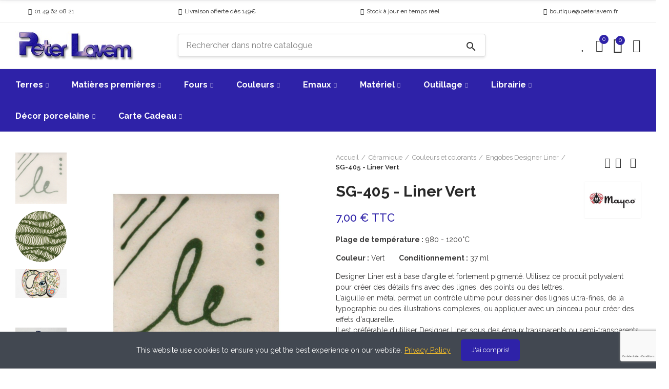

--- FILE ---
content_type: text/html; charset=utf-8
request_url: https://www.peterlavem.fr/engobes-designer-liner/7438-sg-405-liner-vert.html
body_size: 50543
content:
<!doctype html>
	<html lang="fr-FR">
		<head>
			
				
  <meta charset="utf-8">


  <meta http-equiv="x-ua-compatible" content="ie=edge">



  <title>SG-405 - Liner Vert - MAYCO - Engobes Designer Liner - Peter Lavem</title>
  
    
  
  <meta name="description" content="SG-405 - Liner Vert - MAYCO - Plage de température : 980 - 1200°C
Couleur : Vert       Conditionnement : 37 ml
Designer Liner est à base d&#039;argile et fortement pigmenté. Utilisez ce produit polyvalent pour créer des détails fins avec des lignes, des points ou des lettres.L&#039;aiguille en métal permet un contrôle ultime pour dessiner des lignes ultra-fines, de la typographie ou des illustrations complexes, ou appliquer avec un pinceau pour créer des effets d&#039;aquarelle.Il est préférable d&#039;utiliser Designer Liner sous des émaux transparents ou semi-transparents, sinon Designer Liner sera mat.">
  <meta name="keywords" content="">
      <meta name="robots" content="index,index">
        <link rel="canonical" href="https://www.peterlavem.fr/engobes-designer-liner/7438-sg-405-liner-vert.html">
    
        
  
    



  
  
  
  
      

  
  
    
  

  
    <meta property="og:title" content="SG-405 - Liner Vert - MAYCO - Engobes Designer Liner - Peter Lavem" />
    <meta property="og:description" content="SG-405 - Liner Vert - MAYCO - Plage de température : 980 - 1200°C
Couleur : Vert       Conditionnement : 37 ml
Designer Liner est à base d&#039;argile et fortement pigmenté. Utilisez ce produit polyvalent pour créer des détails fins avec des lignes, des points ou des lettres.L&#039;aiguille en métal permet un contrôle ultime pour dessiner des lignes ultra-fines, de la typographie ou des illustrations complexes, ou appliquer avec un pinceau pour créer des effets d&#039;aquarelle.Il est préférable d&#039;utiliser Designer Liner sous des émaux transparents ou semi-transparents, sinon Designer Liner sera mat." />
    <meta property="og:url" content="https://www.peterlavem.fr/engobes-designer-liner/7438-sg-405-liner-vert.html" />
    <meta property="og:site_name" content="Peter Lavem" />
        



  <meta name="viewport" content="width=device-width, initial-scale=1.0, user-scalable=0" />



  <link rel="icon" type="image/vnd.microsoft.icon" href="https://www.peterlavem.fr/img/favicon.ico?1697393347">
  <link rel="shortcut icon" type="image/x-icon" href="https://www.peterlavem.fr/img/favicon.ico?1697393347">

  <link href="https://fonts.googleapis.com/css?family=Raleway:100,100italic,200,200italic,300,300italic,400,400italic,500,500italic,600,600italic,700,700italic,800,800italic,900,900italic" rel="stylesheet">

    <link rel="stylesheet" href="https://www.peterlavem.fr/modules/axoncreator/assets/lib/line-awesome/line-awesome.min.css" type="text/css" media="all">
  <link rel="stylesheet" href="https://www.peterlavem.fr/themes/_libraries/font-awesome/css/font-awesome.min.css" type="text/css" media="all">
  <link rel="stylesheet" href="https://www.peterlavem.fr/modules/axoncreator/assets/lib/eicons/css/elementor-icons.min.css" type="text/css" media="all">
  <link rel="stylesheet" href="https://www.peterlavem.fr/modules/axoncreator/assets/lib/font-awesome/css/font-awesome.min.css" type="text/css" media="all">
  <link rel="stylesheet" href="https://www.peterlavem.fr/modules/axoncreator/assets/lib/font-awesome/css/fontawesome.min.css" type="text/css" media="all">
  <link rel="stylesheet" href="https://www.peterlavem.fr/modules/axoncreator/assets/lib/font-awesome/css/regular.min.css" type="text/css" media="all">
  <link rel="stylesheet" href="https://www.peterlavem.fr/modules/axoncreator/assets/lib/font-awesome/css/solid.min.css" type="text/css" media="all">
  <link rel="stylesheet" href="https://www.peterlavem.fr/modules/axoncreator/assets/lib/font-awesome/css/brands.min.css" type="text/css" media="all">
  <link rel="stylesheet" href="https://www.peterlavem.fr/modules/axoncreator/assets/lib/pe-icon/Pe-icon-7-stroke.min.css" type="text/css" media="all">
  <link rel="stylesheet" href="https://www.peterlavem.fr/themes/akira/assets/css/theme.css" type="text/css" media="all">
  <link rel="stylesheet" href="https://www.peterlavem.fr/modules/ps_socialfollow/views/css/ps_socialfollow.css" type="text/css" media="all">
  <link rel="stylesheet" href="https://www.peterlavem.fr/modules/blockreassurance/views/dist/front.css" type="text/css" media="all">
  <link rel="stylesheet" href="https://www.peterlavem.fr/themes/akira/assets/mod_js/swiper/swiper.css" type="text/css" media="all">
  <link rel="stylesheet" href="https://www.peterlavem.fr/themes/akira/assets/mod_js/photoswipe/photoswipe.min.css" type="text/css" media="all">
  <link rel="stylesheet" href="https://www.peterlavem.fr/themes/akira/assets/mod_js/photoswipe/default-skin/default-skin.min.css" type="text/css" media="all">
  <link rel="stylesheet" href="/modules/layerslider/views/css/layerslider/layerslider.css?v=6.6.12" type="text/css" media="all">
  <link rel="stylesheet" href="/modules/layerslider/views/lib/font-awesome/css/font-awesome.min.css?v=4.7.0" type="text/css" media="all">
  <link rel="stylesheet" href="https://fonts.googleapis.com/css?family=Quicksand:300,regular,500,600,700&amp;subset=latin,latin-ext" type="text/css" media="all">
  <link rel="stylesheet" href="https://www.peterlavem.fr/modules/nrtpopupnewsletter/views/css/front.css" type="text/css" media="all">
  <link rel="stylesheet" href="https://www.peterlavem.fr/modules/nrtzoom/views/css/easy-zoom.css" type="text/css" media="all">
  <link rel="stylesheet" href="https://www.peterlavem.fr/modules/opartdevis/views/css/opartdevis_1.css" type="text/css" media="all">
  <link rel="stylesheet" href="https://www.peterlavem.fr/modules/ets_promotion/views/css/front.css" type="text/css" media="all">
  <link rel="stylesheet" href="https://www.peterlavem.fr/modules/boxtalconnect/views/css/maplibre-gl.css" type="text/css" media="all">
  <link rel="stylesheet" href="https://www.peterlavem.fr/modules/boxtalconnect/views/css/parcel-point.css" type="text/css" media="all">
  <link rel="stylesheet" href="https://www.peterlavem.fr/modules/configurator//views/css/front_17.css" type="text/css" media="all">
  <link rel="stylesheet" href="https://www.peterlavem.fr/modules/configurator//views/css/uniform.default.css" type="text/css" media="all">
  <link rel="stylesheet" href="https://www.peterlavem.fr/modules/configurator/views/css/front/modules/fancybox/jquery.fancybox.css" type="text/css" media="all">
  <link rel="stylesheet" href="https://www.peterlavem.fr/modules/advancedemailguard/views/css/front.css" type="text/css" media="all">
  <link rel="stylesheet" href="https://www.peterlavem.fr/modules/ehtrecherche/views/css/ehtsearch.css" type="text/css" media="all">
  <link rel="stylesheet" href="https://www.peterlavem.fr/js/jquery/ui/themes/base/minified/jquery-ui.min.css" type="text/css" media="all">
  <link rel="stylesheet" href="https://www.peterlavem.fr/js/jquery/ui/themes/base/minified/jquery.ui.theme.min.css" type="text/css" media="all">
  <link rel="stylesheet" href="https://www.peterlavem.fr/modules/boxtalconnect/views/css/maplibre-gl.css" type="text/css" media="all">
  <link rel="stylesheet" href="https://www.peterlavem.fr/modules/boxtalconnect/views/css/parcel-point.css" type="text/css" media="all">
  <link rel="stylesheet" href="https://www.peterlavem.fr/modules/axoncreator/assets/lib/animations/animations.min.css" type="text/css" media="all">
  <link rel="stylesheet" href="https://www.peterlavem.fr/modules/axoncreator/assets/lib/flatpickr/flatpickr.min.css" type="text/css" media="all">
  <link rel="stylesheet" href="https://www.peterlavem.fr/modules/axoncreator/assets/css/frontend.min.css" type="text/css" media="all">
  <link rel="stylesheet" href="https://www.peterlavem.fr/modules/axoncreator/assets/widgets/css/axps-widgets.min.css" type="text/css" media="all">
  <link rel="stylesheet" href="https://www.peterlavem.fr/modules/nrtcompare/views/css/front.css" type="text/css" media="all">
  <link rel="stylesheet" href="https://www.peterlavem.fr/modules/nrtsearchbar/views/css/front.css" type="text/css" media="all">
  <link rel="stylesheet" href="https://www.peterlavem.fr/modules/nrtsocialbutton/views/css/front.css" type="text/css" media="all">
  <link rel="stylesheet" href="https://www.peterlavem.fr/modules/nrtcookielaw/views/css/custom_s_1.css" type="text/css" media="all">
  <link rel="stylesheet" href="https://www.peterlavem.fr/js/jquery/ui/themes/base/jquery.ui.core.css" type="text/css" media="all">
  <link rel="stylesheet" href="https://www.peterlavem.fr/modules/pm_advancedsearch4/views/css/pm_advancedsearch4-17.css" type="text/css" media="all">
  <link rel="stylesheet" href="https://www.peterlavem.fr/modules/pm_advancedsearch4/views/css/pm_advancedsearch4_dynamic.css" type="text/css" media="all">
  <link rel="stylesheet" href="https://www.peterlavem.fr/modules/pm_advancedsearch4/views/css/selectize/selectize.css" type="text/css" media="all">
  <link rel="stylesheet" href="https://www.peterlavem.fr/themes/akira-child-theme/assets/mod_css/global.css" type="text/css" media="all">
  <link rel="stylesheet" href="https://www.peterlavem.fr/themes/akira/assets/mod_css/types-product.css" type="text/css" media="all">
  <link rel="stylesheet" href="https://www.peterlavem.fr/themes/akira/assets/mod_css/types-blog.css" type="text/css" media="all">
  <link rel="stylesheet" href="https://www.peterlavem.fr/themes/akira/assets/mod_css/types-category.css" type="text/css" media="all">
  <link rel="stylesheet" href="https://www.peterlavem.fr/themes/akira/assets/mod_css/types-brand.css" type="text/css" media="all">
  <link rel="stylesheet" href="https://www.peterlavem.fr/themes/akira/assets/mod_css/types-instagram.css" type="text/css" media="all">
  <link rel="stylesheet" href="https://www.peterlavem.fr/modules/nrtmegamenu/views/css/front.css" type="text/css" media="all">
  <link rel="stylesheet" href="https://www.peterlavem.fr/modules/nrtwishlist/views/css/front.css" type="text/css" media="all">
  <link rel="stylesheet" href="https://www.peterlavem.fr/modules/nrtthemecustomizer/views/css/front/custom_s_1.css" type="text/css" media="all">
  <link rel="stylesheet" href="https://www.peterlavem.fr/themes/akira-child-theme/assets/css/custom.css" type="text/css" media="all">




  <!-- Microdatos Organization -->
	
<script type="application/ld+json" id="adpmicrodatos-organization-ps17v5.4.0">
{
    "name" : "Peter Lavem",
    "url" : "https:\/\/www.peterlavem.fr\/",
    "logo" : [
    	{

    	"@type" : "ImageObject",
    	"url" : "https://www.peterlavem.fr/img/logo-1697393334.jpg"
    	}
    ],
    "email" : "boutique@peterlavem.fr",
					
	"@context": "http://schema.org",
	"@type" : "Organization"
}
</script>


<!-- Microdatos Webpage -->
	
<script type="application/ld+json" id="adpmicrodatos-webpage-ps17v5.4.0">
{
    "@context": "http://schema.org",
    "@type" : "WebPage",
    "isPartOf": [{
        "@type":"WebSite",
        "url":  "https://www.peterlavem.fr/",
        "name": "Peter Lavem"
    }],
    "name": "SG-405 - Liner Vert",
    "url": "https://www.peterlavem.fr/engobes-designer-liner/7438-sg-405-liner-vert.html"
}
</script>



<!-- Microdatos Breadcrumb -->
	<script type="application/ld+json" id="adpmicrodatos-breadcrumblist-ps17v5.4.0">
    {
        "itemListElement": [
            {
                "item": "https:\/\/www.peterlavem.fr\/",
                "name": "Accueil",
                "position": 1,
                "@type": "ListItem"
            }, 
            {
                "item": "https:\/\/www.peterlavem.fr\/224-tout-pour-la-ceramique-loisirs-artisanal",
                "name": "C\u00e9ramique",
                "position": 2,
                "@type": "ListItem"
            }, 
            {
                "item": "https:\/\/www.peterlavem.fr\/4-couleurs-vitrifiables-colorants-et-engobes-pour-la-poterie",
                "name": "Couleurs et colorants",
                "position": 3,
                "@type": "ListItem"
            }, 
            {
                "item": "https:\/\/www.peterlavem.fr\/507-engobes-designer-liner",
                "name": "Engobes Designer Liner",
                "position": 4,
                "@type": "ListItem"
            } 
        ],
        "@context": "https://schema.org/",
        "@type": "BreadcrumbList"
    }
</script>

<!-- Microdatos Producto -->
			<script type="application/ld+json" id="adpmicrodatos-product-ps17v5.4.0">
{
    "name": "SG-405 - Liner Vert",
    "image": ["https:\/\/www.peterlavem.fr\/15008-large_default\/sg-405-liner-vert.jpg"],
    "url": "https:\/\/www.peterlavem.fr\/engobes-designer-liner\/7438-sg-405-liner-vert.html",
    "productID": 7438,
            "gtin13": "",
        "category": "engobes-designer-liner",
    "sku": "SG-405",
    "brand": {
        "@type": "Brand",
        "name": "MAYCO"
    },
    "description": "Plage de temp\u00e9rature : 980 - 1200\u00b0C\nCouleur : Vert\u00a0 \u00a0 \u00a0 \u00a0Conditionnement : 37 ml\nDesigner Liner est \u00e0 base d'argile et fortement pigment\u00e9. Utilisez ce produit polyvalent pour cr\u00e9er des d\u00e9tails fins avec des lignes, des points ou des lettres.L'aiguille en m\u00e9tal permet un contr\u00f4le ultime pour dessiner des lignes ultra-fines, de la typographie ou des illustrations complexes, ou appliquer avec un pinceau pour cr\u00e9er des effets d'aquarelle.Il est pr\u00e9f\u00e9rable d'utiliser Designer Liner sous des \u00e9maux transparents ou semi-transparents, sinon Designer Liner sera mat.",
     "offers": {
        "availability": "https://schema.org/InStock",
          "price": "7.00",
        "priceCurrency": "EUR",
        "url": "https:\/\/www.peterlavem.fr\/engobes-designer-liner\/7438-sg-405-liner-vert.html",
              "itemCondition": "https://schema.org/NewCondition",
                "seller":{
            "name": "Peter Lavem",
            "@type": "Organization"
        },
              "@type": "Offer"
  },    "@context": "https://schema.org/",
    "@type": "Product"
}
</script>
	
<style id="elementor-global">.elementor-widget-call-to-action .elementor-ribbon-inner{background-color:#61ce70;}.elementor-widget-axps-testimonial .elementor-testimonial-content{color:#7a7a7a;}.elementor-widget-axps-testimonial .elementor-testimonial-name{color:#6ec1e4;}.elementor-widget-axps-testimonial .elementor-testimonial-job{color:#54595f;}.elementor-widget-axps-contact .elementor-button{background-color:#61ce70;}.elementor-widget-axps-subscription button{background-color:#61ce70;}.elementor-widget-heading.elementor-widget-heading .elementor-heading-title{color:#6ec1e4;}.elementor-widget-image .widget-image-caption{color:#7a7a7a;}.elementor-widget-text-editor{color:#7a7a7a;}.elementor-widget-text-editor a, .elementor-widget-text-editor p{color:inherit;}.elementor-widget-text-editor.elementor-drop-cap-view-stacked .elementor-drop-cap{background-color:#6ec1e4;}.elementor-widget-text-editor.elementor-drop-cap-view-framed .elementor-drop-cap, .elementor-widget-text-editor.elementor-drop-cap-view-default .elementor-drop-cap{color:#6ec1e4;border-color:#6ec1e4;}.elementor-widget-button a.elementor-button, .elementor-widget-button .elementor-button{background-color:#61ce70;}.elementor-widget-divider .elementor-divider-separator{border-top-color:#7a7a7a;}.elementor-widget-image-box .elementor-image-box-content .elementor-image-box-title{color:#6ec1e4;}.elementor-widget-image-box .elementor-image-box-content .elementor-image-box-description{color:#7a7a7a;}.elementor-widget-icon.elementor-view-stacked .elementor-icon{background-color:#6ec1e4;}.elementor-widget-icon.elementor-view-framed .elementor-icon, .elementor-widget-icon.elementor-view-default .elementor-icon{color:#6ec1e4;border-color:#6ec1e4;}.elementor-widget-icon.elementor-view-framed .elementor-icon, .elementor-widget-icon.elementor-view-default .elementor-icon svg{fill:#6ec1e4;color:#6ec1e4;}.elementor-widget-icon-box.elementor-view-stacked .elementor-icon{background-color:#6ec1e4;}.elementor-widget-icon-box.elementor-view-framed .elementor-icon, .elementor-widget-icon-box.elementor-view-default .elementor-icon{fill:#6ec1e4;color:#6ec1e4;border-color:#6ec1e4;}.elementor-widget-icon-box .elementor-icon-box-content .elementor-icon-box-title{color:#6ec1e4;}.elementor-widget-icon-box .elementor-icon-box-content .elementor-icon-box-description{color:#7a7a7a;}.elementor-widget-star-rating .elementor-star-rating__title{color:#7a7a7a;}.elementor-widget-icon-list .elementor-icon-list-item:not(:last-child):after{border-color:#7a7a7a;}.elementor-widget-icon-list .elementor-icon-list-icon i{color:#6ec1e4;}.elementor-widget-icon-list .elementor-icon-list-icon svg{fill:#6ec1e4;color:#6ec1e4;}.elementor-widget-icon-list .elementor-icon-list-text{color:#54595f;}.elementor-widget-counter .elementor-counter-number-wrapper{color:#6ec1e4;}.elementor-widget-counter .elementor-counter-title{color:#54595f;}.elementor-widget-progress .elementor-progress-wrapper .elementor-progress-bar{background-color:#6ec1e4;}.elementor-widget-progress .elementor-title{color:#6ec1e4;}.elementor-widget-testimonial .elementor-testimonial-content{color:#7a7a7a;}.elementor-widget-testimonial .elementor-testimonial-name{color:#6ec1e4;}.elementor-widget-testimonial .elementor-testimonial-job{color:#54595f;}.elementor-widget-tabs .elementor-tab-title{color:#6ec1e4;}.elementor-widget-tabs .elementor-tab-title.elementor-active{color:#61ce70;}.elementor-widget-tabs .elementor-tab-content{color:#7a7a7a;}.elementor-widget-accordion .elementor-accordion .elementor-tab-title{color:#6ec1e4;}.elementor-widget-accordion .elementor-accordion .elementor-tab-title.elementor-active{color:#61ce70;}.elementor-widget-accordion .elementor-accordion .elementor-tab-content{color:#7a7a7a;}.elementor-widget-toggle .elementor-toggle .elementor-tab-title{color:#6ec1e4;}.elementor-widget-toggle .elementor-toggle .elementor-tab-title.elementor-active{color:#61ce70;}.elementor-widget-toggle .elementor-toggle .elementor-tab-content{color:#7a7a7a;}</style><style id="elementor-post-12">.elementor-12 .elementor-element.elementor-element-rhktdjv > .elementor-container{max-width:1200px;}.elementor-12 .elementor-element.elementor-element-rhktdjv{border-style:solid;border-width:1px 0px 1px 0px;border-color:#eeeeef;transition:background 0.3s, border 0.3s, border-radius 0.3s, box-shadow 0.3s;padding:0px 15px 0px 15px;}.elementor-12 .elementor-element.elementor-element-rhktdjv > .elementor-background-overlay{transition:background 0.3s, border-radius 0.3s, opacity 0.3s;}.elementor-12 .elementor-element.elementor-element-peyfuur.elementor-column .elementor-column-wrap{align-items:center;}.elementor-12 .elementor-element.elementor-element-peyfuur.elementor-column > .elementor-column-wrap > .elementor-widget-wrap{align-content:center;justify-content:space-between;}.elementor-12 .elementor-element.elementor-element-peyfuur > .elementor-element-populated{padding:0px 15px 0px 15px;}.elementor-12 .elementor-element.elementor-element-17bkcp1 a.elementor-button, .elementor-12 .elementor-element.elementor-element-17bkcp1 .elementor-button{font-size:12px;line-height:22px;fill:#333333;color:#333333;background-color:rgba(0,0,0,0);padding:10px 0px 10px 0px;}.elementor-12 .elementor-element.elementor-element-17bkcp1 a.elementor-button:hover, .elementor-12 .elementor-element.elementor-element-17bkcp1 .elementor-button:hover, .elementor-12 .elementor-element.elementor-element-17bkcp1 a.elementor-button:focus, .elementor-12 .elementor-element.elementor-element-17bkcp1 .elementor-button:focus{color:#1367ef;}.elementor-12 .elementor-element.elementor-element-17bkcp1 .elementor-button{border-style:solid;border-width:0px 0px 0px 0px;border-color:rgba(255,255,255,0.25);}.elementor-12 .elementor-element.elementor-element-17bkcp1 > .elementor-widget-container{margin:0px 20px 0px 0px;}.elementor-12 .elementor-element.elementor-element-17bkcp1{width:auto;max-width:auto;}.elementor-12 .elementor-element.elementor-element-608ab8d a.elementor-button, .elementor-12 .elementor-element.elementor-element-608ab8d .elementor-button{font-size:12px;line-height:22px;fill:#333333;color:#333333;background-color:rgba(0,0,0,0);padding:10px 0px 10px 0px;}.elementor-12 .elementor-element.elementor-element-608ab8d a.elementor-button:hover, .elementor-12 .elementor-element.elementor-element-608ab8d .elementor-button:hover, .elementor-12 .elementor-element.elementor-element-608ab8d a.elementor-button:focus, .elementor-12 .elementor-element.elementor-element-608ab8d .elementor-button:focus{color:#1367ef;}.elementor-12 .elementor-element.elementor-element-608ab8d .elementor-button{border-style:solid;border-width:0px 0px 0px 0px;border-color:rgba(255,255,255,0.25);}.elementor-12 .elementor-element.elementor-element-608ab8d > .elementor-widget-container{margin:0px 20px 0px 0px;}.elementor-12 .elementor-element.elementor-element-608ab8d{width:auto;max-width:auto;}.elementor-12 .elementor-element.elementor-element-415552b a.elementor-button, .elementor-12 .elementor-element.elementor-element-415552b .elementor-button{font-size:12px;line-height:22px;fill:#333333;color:#333333;background-color:rgba(0,0,0,0);padding:10px 0px 10px 0px;}.elementor-12 .elementor-element.elementor-element-415552b a.elementor-button:hover, .elementor-12 .elementor-element.elementor-element-415552b .elementor-button:hover, .elementor-12 .elementor-element.elementor-element-415552b a.elementor-button:focus, .elementor-12 .elementor-element.elementor-element-415552b .elementor-button:focus{color:#1367ef;}.elementor-12 .elementor-element.elementor-element-415552b .elementor-button{border-style:solid;border-width:0px 0px 0px 0px;border-color:rgba(255,255,255,0.25);}.elementor-12 .elementor-element.elementor-element-415552b > .elementor-widget-container{margin:0px 20px 0px 0px;}.elementor-12 .elementor-element.elementor-element-415552b{width:auto;max-width:auto;}.elementor-12 .elementor-element.elementor-element-64wlelg a.elementor-button, .elementor-12 .elementor-element.elementor-element-64wlelg .elementor-button{font-size:12px;line-height:22px;fill:#333333;color:#333333;background-color:rgba(0,0,0,0);padding:10px 0px 10px 0px;}.elementor-12 .elementor-element.elementor-element-64wlelg a.elementor-button:hover, .elementor-12 .elementor-element.elementor-element-64wlelg .elementor-button:hover, .elementor-12 .elementor-element.elementor-element-64wlelg a.elementor-button:focus, .elementor-12 .elementor-element.elementor-element-64wlelg .elementor-button:focus{color:#1367ef;}.elementor-12 .elementor-element.elementor-element-64wlelg .elementor-button{border-style:solid;border-width:0px 0px 0px 0px;border-color:rgba(255,255,255,0.25);}.elementor-12 .elementor-element.elementor-element-64wlelg > .elementor-widget-container{margin:0px 20px 0px 0px;}.elementor-12 .elementor-element.elementor-element-64wlelg{width:auto;max-width:auto;}.elementor-12 .elementor-element.elementor-element-c428b89 > .elementor-container{min-height:90px;}.elementor-12 .elementor-element.elementor-element-c428b89 > .elementor-container > .elementor-row > .elementor-column > .elementor-column-wrap > .elementor-widget-wrap{align-content:center;align-items:center;}.elementor-12 .elementor-element.elementor-element-c428b89{border-style:solid;border-width:0px 0px 1px 0px;border-color:#e8e8e8;transition:background 0.3s, border 0.3s, border-radius 0.3s, box-shadow 0.3s;padding:0px 15px 0px 15px;}.elementor-12 .elementor-element.elementor-element-c428b89 > .elementor-background-overlay{transition:background 0.3s, border-radius 0.3s, opacity 0.3s;}.elementor-12 .elementor-element.elementor-element-5c7c1cc > .elementor-column-wrap > .elementor-widget-wrap > .elementor-widget:not(.elementor-widget__width-auto):not(.elementor-widget__width-initial):not(:last-child):not(.elementor-absolute){margin-bottom:0px;}.elementor-12 .elementor-element.elementor-element-5c7c1cc > .elementor-element-populated{padding:0px 15px 0px 15px;}.elementor-12 .elementor-element.elementor-element-a77dcc7{text-align:left;}.elementor-12 .elementor-element.elementor-element-a77dcc7 .elementor-image img{max-width:100%;opacity:1;}.elementor-12 .elementor-element.elementor-element-014cd1f.elementor-column > .elementor-column-wrap > .elementor-widget-wrap{justify-content:center;}.elementor-12 .elementor-element.elementor-element-014cd1f > .elementor-column-wrap > .elementor-widget-wrap > .elementor-widget:not(.elementor-widget__width-auto):not(.elementor-widget__width-initial):not(:last-child):not(.elementor-absolute){margin-bottom:0px;}.elementor-12 .elementor-element.elementor-element-014cd1f > .elementor-element-populated{text-align:center;padding:0px 15px 0px 15px;}.elementor-12 .elementor-element.elementor-element-9eef02a.elementor-column .elementor-column-wrap{align-items:center;}.elementor-12 .elementor-element.elementor-element-9eef02a.elementor-column > .elementor-column-wrap > .elementor-widget-wrap{align-content:center;justify-content:flex-end;}.elementor-12 .elementor-element.elementor-element-9eef02a > .elementor-column-wrap > .elementor-widget-wrap > .elementor-widget:not(.elementor-widget__width-auto):not(.elementor-widget__width-initial):not(:last-child):not(.elementor-absolute){margin-bottom:0px;}.elementor-12 .elementor-element.elementor-element-9eef02a > .elementor-element-populated{text-align:right;padding:0px 15px 0px 15px;}.elementor-12 .elementor-element.elementor-element-f0841f4 .btn-canvas i{font-size:24px;}.elementor-12 .elementor-element.elementor-element-f0841f4 .btn-canvas svg{width:24px;height:24px;}.elementor-12 .elementor-element.elementor-element-f0841f4 .btn-canvas .wishlist-nbr{top:4px;right:-12px;min-width:18px;line-height:18px;font-size:11px;fill:rgba(0,0,0,0);color:rgba(0,0,0,0);background-color:rgba(0,0,0,0);}.elementor-12 .elementor-element.elementor-element-f0841f4 .btn-canvas{padding:10px 0px 10px 0px;}.elementor-12 .elementor-element.elementor-element-f0841f4 > .elementor-widget-container{margin:0px 0px 0px 25px;}.elementor-12 .elementor-element.elementor-element-f0841f4{width:auto;max-width:auto;}.elementor-12 .elementor-element.elementor-element-177b52f .btn-canvas i{font-size:24px;}.elementor-12 .elementor-element.elementor-element-177b52f .btn-canvas svg{width:24px;height:24px;}.elementor-12 .elementor-element.elementor-element-177b52f .btn-canvas .compare-nbr{top:4px;right:-11px;min-width:18px;line-height:18px;font-size:11px;}.elementor-12 .elementor-element.elementor-element-177b52f .btn-canvas{padding:10px 0px 10px 0px;}.elementor-12 .elementor-element.elementor-element-177b52f > .elementor-widget-container{margin:0px 0px 0px 20px;}.elementor-12 .elementor-element.elementor-element-177b52f{width:auto;max-width:auto;}.elementor-12 .elementor-element.elementor-element-4787234 .btn-canvas i{font-size:30px;}.elementor-12 .elementor-element.elementor-element-4787234 .btn-canvas svg{width:30px;height:30px;}.elementor-12 .elementor-element.elementor-element-4787234 .btn-canvas .cart-nbr{top:-3px;right:-5px;min-width:18px;line-height:18px;font-size:11px;}.elementor-12 .elementor-element.elementor-element-4787234 .btn-canvas{padding:10px 0px 10px 0px;}.elementor-12 .elementor-element.elementor-element-4787234 > .elementor-widget-container{margin:0px 0px 0px 20px;}.elementor-12 .elementor-element.elementor-element-4787234{width:auto;max-width:auto;}.elementor-12 .elementor-element.elementor-element-a59c6fe .btn-canvas i{font-size:26px;}.elementor-12 .elementor-element.elementor-element-a59c6fe .btn-canvas svg{width:26px;height:26px;}.elementor-12 .elementor-element.elementor-element-a59c6fe .btn-canvas{padding:10px 0px 10px 0px;}.elementor-12 .elementor-element.elementor-element-a59c6fe > .elementor-widget-container{margin:0px 0px 0px 20px;}.elementor-12 .elementor-element.elementor-element-a59c6fe{width:auto;max-width:auto;}.elementor-12 .elementor-element.elementor-element-5be0bc1:not(.elementor-motion-effects-element-type-background), .elementor-12 .elementor-element.elementor-element-5be0bc1 > .elementor-motion-effects-container > .elementor-motion-effects-layer{background-color:#2e22a8;}.elementor-12 .elementor-element.elementor-element-5be0bc1{border-style:solid;border-width:0px 0px 1px 0px;border-color:#e8e8e8;transition:background 0.3s, border 0.3s, border-radius 0.3s, box-shadow 0.3s;margin-top:0px;margin-bottom:0px;padding:0px 15px 0px 15px;}.elementor-12 .elementor-element.elementor-element-5be0bc1 > .elementor-background-overlay{transition:background 0.3s, border-radius 0.3s, opacity 0.3s;}.elementor-12 .elementor-element.elementor-element-d956a7c.elementor-column > .elementor-column-wrap > .elementor-widget-wrap{justify-content:center;}.elementor-12 .elementor-element.elementor-element-d956a7c > .elementor-element-populated{text-align:center;margin:0px 0px 0px 0px;padding:0px 15px 0px 15px;}.elementor-12 .elementor-element.elementor-element-703a91e .menu-horizontal .item-level-0 > a, .elementor-12 .elementor-element.elementor-element-703a91e .menu-vertical .item-level-0 > a{font-size:16px;font-weight:700;line-height:20px;fill:#ffffff;color:#ffffff;padding:20px 0px 20px 0px;}.elementor-12 .elementor-element.elementor-element-703a91e .menu-horizontal .item-level-0:hover > a, .elementor-12 .elementor-element.elementor-element-703a91e .menu-vertical .item-level-0:hover > a, .elementor-12 .elementor-element.elementor-element-703a91e .menu-horizontal .item-level-0.current-menu-item > a, .elementor-12 .elementor-element.elementor-element-703a91e .menu-vertical .item-level-0.current-menu-item > a{color:rgba(255,255,255,0.8);}.elementor-12 .elementor-element.elementor-element-703a91e .menu-horizontal .item-level-0{margin:0px 45px 0px 0px;}.elementor-12 .elementor-element.elementor-element-703a91e > .elementor-widget-container{margin:0px 0px 0px 0px;}.elementor-12 .elementor-element.elementor-element-703a91e{width:auto;max-width:auto;}.elementor-12 .elementor-element.elementor-element-7tix6up > .elementor-container{max-width:1200px;}.elementor-12 .elementor-element.elementor-element-7tix6up > .elementor-container > .elementor-row > .elementor-column > .elementor-column-wrap > .elementor-widget-wrap{align-content:center;align-items:center;}.elementor-12 .elementor-element.elementor-element-7tix6up{border-style:solid;border-width:0px 0px 1px 0px;border-color:#f5f5f5;transition:background 0.3s, border 0.3s, border-radius 0.3s, box-shadow 0.3s;padding:0px 15px 0px 15px;}.elementor-12 .elementor-element.elementor-element-7tix6up > .elementor-background-overlay{transition:background 0.3s, border-radius 0.3s, opacity 0.3s;}.elementor-12 .elementor-element.elementor-element-e960303.elementor-column .elementor-column-wrap{align-items:center;}.elementor-12 .elementor-element.elementor-element-e960303.elementor-column > .elementor-column-wrap > .elementor-widget-wrap{align-content:center;justify-content:flex-start;}.elementor-12 .elementor-element.elementor-element-e960303 > .elementor-column-wrap > .elementor-widget-wrap > .elementor-widget:not(.elementor-widget__width-auto):not(.elementor-widget__width-initial):not(:last-child):not(.elementor-absolute){margin-bottom:0px;}.elementor-12 .elementor-element.elementor-element-e960303 > .elementor-element-populated{padding:0px 15px 0px 15px;}.elementor-12 .elementor-element.elementor-element-9b3ed9b .btn-canvas i{font-size:24px;}.elementor-12 .elementor-element.elementor-element-9b3ed9b .btn-canvas{padding:12px 0px 12px 0px;}.elementor-12 .elementor-element.elementor-element-9b3ed9b > .elementor-widget-container{margin:0px 20px 0px 0px;}.elementor-12 .elementor-element.elementor-element-9b3ed9b{width:auto;max-width:auto;}.elementor-12 .elementor-element.elementor-element-58fe149.elementor-column .elementor-column-wrap{align-items:center;}.elementor-12 .elementor-element.elementor-element-58fe149.elementor-column > .elementor-column-wrap > .elementor-widget-wrap{align-content:center;justify-content:flex-start;}.elementor-12 .elementor-element.elementor-element-58fe149 > .elementor-column-wrap > .elementor-widget-wrap > .elementor-widget:not(.elementor-widget__width-auto):not(.elementor-widget__width-initial):not(:last-child):not(.elementor-absolute){margin-bottom:0px;}.elementor-12 .elementor-element.elementor-element-58fe149 > .elementor-element-populated{padding:0px 15px 0px 15px;}.elementor-12 .elementor-element.elementor-element-79097d3{text-align:left;width:initial;max-width:initial;}.elementor-12 .elementor-element.elementor-element-79097d3 .elementor-image img{max-width:100%;opacity:1;}.elementor-12 .elementor-element.elementor-element-dmozvm5.elementor-column .elementor-column-wrap{align-items:center;}.elementor-12 .elementor-element.elementor-element-dmozvm5.elementor-column > .elementor-column-wrap > .elementor-widget-wrap{align-content:center;justify-content:flex-end;}.elementor-12 .elementor-element.elementor-element-dmozvm5 > .elementor-column-wrap > .elementor-widget-wrap > .elementor-widget:not(.elementor-widget__width-auto):not(.elementor-widget__width-initial):not(:last-child):not(.elementor-absolute){margin-bottom:0px;}.elementor-12 .elementor-element.elementor-element-dmozvm5 > .elementor-element-populated{text-align:right;padding:0px 15px 0px 15px;}.elementor-12 .elementor-element.elementor-element-s76dibi .btn-canvas i{font-size:28px;}.elementor-12 .elementor-element.elementor-element-s76dibi .btn-canvas svg{width:28px;height:28px;}.elementor-12 .elementor-element.elementor-element-s76dibi .btn-canvas .cart-nbr{top:-3px;right:-5px;min-width:18px;line-height:18px;font-size:11px;}.elementor-12 .elementor-element.elementor-element-s76dibi .btn-canvas{padding:10px 0px 10px 0px;}.elementor-12 .elementor-element.elementor-element-s76dibi > .elementor-widget-container{margin:0px 0px 0px 15px;}.elementor-12 .elementor-element.elementor-element-s76dibi{width:auto;max-width:auto;}.elementor-12 .elementor-element.elementor-element-suo59xh .btn-canvas i{font-size:26px;}.elementor-12 .elementor-element.elementor-element-suo59xh .btn-canvas svg{width:26px;height:26px;}.elementor-12 .elementor-element.elementor-element-suo59xh .btn-canvas{padding:12px 0px 12px 0px;}.elementor-12 .elementor-element.elementor-element-suo59xh > .elementor-widget-container{margin:0px 0px 0px 15px;}.elementor-12 .elementor-element.elementor-element-suo59xh{width:auto;max-width:auto;}.elementor-12 .elementor-element.elementor-element-6ec8027.elementor-column .elementor-column-wrap{align-items:center;}.elementor-12 .elementor-element.elementor-element-6ec8027.elementor-column > .elementor-column-wrap > .elementor-widget-wrap{align-content:center;justify-content:flex-start;}.elementor-12 .elementor-element.elementor-element-6ec8027 > .elementor-column-wrap > .elementor-widget-wrap > .elementor-widget:not(.elementor-widget__width-auto):not(.elementor-widget__width-initial):not(:last-child):not(.elementor-absolute){margin-bottom:0px;}.elementor-12 .elementor-element.elementor-element-6ec8027 > .elementor-element-populated{padding:0px 15px 0px 15px;}@media(max-width:1024px){.elementor-12 .elementor-element.elementor-element-rhktdjv{padding:0px 10px 0px 10px;}.elementor-12 .elementor-element.elementor-element-peyfuur > .elementor-element-populated{padding:0px 10px 0px 10px;}.elementor-12 .elementor-element.elementor-element-c428b89 > .elementor-container{min-height:400px;}.elementor-12 .elementor-element.elementor-element-c428b89{padding:0px 10px 0px 10px;}.elementor-12 .elementor-element.elementor-element-5c7c1cc > .elementor-element-populated{padding:0px 10px 0px 10px;}.elementor-12 .elementor-element.elementor-element-a77dcc7{text-align:center;}.elementor-12 .elementor-element.elementor-element-014cd1f > .elementor-element-populated{padding:0px 10px 0px 10px;}.elementor-12 .elementor-element.elementor-element-9eef02a > .elementor-element-populated{padding:0px 10px 0px 10px;}.elementor-12 .elementor-element.elementor-element-5be0bc1{padding:0px 10px 0px 10px;}.elementor-12 .elementor-element.elementor-element-d956a7c > .elementor-element-populated{padding:0px 10px 0px 10px;}.elementor-12 .elementor-element.elementor-element-7tix6up{padding:0px 10px 0px 10px;}.elementor-12 .elementor-element.elementor-element-e960303 > .elementor-element-populated{padding:0px 10px 0px 10px;}.elementor-12 .elementor-element.elementor-element-58fe149 > .elementor-element-populated{padding:0px 10px 0px 10px;}.elementor-12 .elementor-element.elementor-element-79097d3{text-align:center;}.elementor-12 .elementor-element.elementor-element-dmozvm5 > .elementor-element-populated{padding:0px 10px 0px 10px;}.elementor-12 .elementor-element.elementor-element-6ec8027 > .elementor-element-populated{padding:0px 10px 0px 10px;}}@media(max-width:767px){.elementor-12 .elementor-element.elementor-element-rhktdjv{padding:0px 5px 0px 5px;}.elementor-12 .elementor-element.elementor-element-peyfuur > .elementor-element-populated{padding:0px 5px 0px 5px;}.elementor-12 .elementor-element.elementor-element-c428b89 > .elementor-container{min-height:400px;}.elementor-12 .elementor-element.elementor-element-c428b89{padding:0px 5px 0px 5px;}.elementor-12 .elementor-element.elementor-element-5c7c1cc > .elementor-element-populated{padding:0px 5px 0px 5px;}.elementor-12 .elementor-element.elementor-element-a77dcc7{text-align:center;}.elementor-12 .elementor-element.elementor-element-014cd1f > .elementor-element-populated{padding:0px 5px 0px 5px;}.elementor-12 .elementor-element.elementor-element-9eef02a > .elementor-element-populated{padding:0px 5px 0px 5px;}.elementor-12 .elementor-element.elementor-element-5be0bc1{padding:0px 5px 0px 5px;}.elementor-12 .elementor-element.elementor-element-d956a7c > .elementor-element-populated{padding:0px 5px 0px 5px;}.elementor-12 .elementor-element.elementor-element-7tix6up{padding:0px 5px 0px 5px;}.elementor-12 .elementor-element.elementor-element-e960303{width:15%;}.elementor-12 .elementor-element.elementor-element-e960303 > .elementor-element-populated{padding:0px 5px 0px 5px;}.elementor-12 .elementor-element.elementor-element-58fe149{width:55%;}.elementor-12 .elementor-element.elementor-element-58fe149.elementor-column .elementor-column-wrap{align-items:center;}.elementor-12 .elementor-element.elementor-element-58fe149.elementor-column > .elementor-column-wrap > .elementor-widget-wrap{align-content:center;justify-content:flex-end;}.elementor-12 .elementor-element.elementor-element-58fe149 > .elementor-element-populated{padding:0px 5px 0px 5px;}.elementor-12 .elementor-element.elementor-element-79097d3{width:120px;max-width:120px;}.elementor-12 .elementor-element.elementor-element-dmozvm5{width:30%;}.elementor-12 .elementor-element.elementor-element-dmozvm5 > .elementor-element-populated{padding:0px 5px 0px 5px;}.elementor-12 .elementor-element.elementor-element-6ec8027{width:100%;}.elementor-12 .elementor-element.elementor-element-6ec8027 > .elementor-element-populated{padding:0px 5px 0px 5px;}}@media(min-width:768px){.elementor-12 .elementor-element.elementor-element-5c7c1cc{width:21%;}.elementor-12 .elementor-element.elementor-element-014cd1f{width:59.083%;}.elementor-12 .elementor-element.elementor-element-9eef02a{width:19.916%;}}@media(max-width:1024px) and (min-width:768px){.elementor-12 .elementor-element.elementor-element-e960303{width:50%;}.elementor-12 .elementor-element.elementor-element-58fe149{width:50%;}.elementor-12 .elementor-element.elementor-element-dmozvm5{width:50%;}.elementor-12 .elementor-element.elementor-element-6ec8027{width:50%;}}</style><style id="elementor-post-3">.elementor-3 .elementor-element.elementor-element-nzi3bup > .elementor-container{max-width:1200px;min-height:110px;}.elementor-3 .elementor-element.elementor-element-nzi3bup > .elementor-container > .elementor-row > .elementor-column > .elementor-column-wrap > .elementor-widget-wrap{align-content:center;align-items:center;}.elementor-3 .elementor-element.elementor-element-nzi3bup:not(.elementor-motion-effects-element-type-background), .elementor-3 .elementor-element.elementor-element-nzi3bup > .elementor-motion-effects-container > .elementor-motion-effects-layer{background-color:#f9f9f9;}.elementor-3 .elementor-element.elementor-element-nzi3bup{transition:background 0.3s, border 0.3s, border-radius 0.3s, box-shadow 0.3s;padding:15px 15px 15px 15px;}.elementor-3 .elementor-element.elementor-element-nzi3bup > .elementor-background-overlay{transition:background 0.3s, border-radius 0.3s, opacity 0.3s;}.elementor-3 .elementor-element.elementor-element-qlbs60a > .elementor-element-populated{padding:15px 15px 15px 15px;}.elementor-3 .elementor-element.elementor-element-do1dtpr.elementor-view-stacked .elementor-icon{background-color:#333333;}.elementor-3 .elementor-element.elementor-element-do1dtpr.elementor-view-framed .elementor-icon, .elementor-3 .elementor-element.elementor-element-do1dtpr.elementor-view-default .elementor-icon{fill:#333333;color:#333333;border-color:#333333;}.elementor-3 .elementor-element.elementor-element-do1dtpr.elementor-position-right .elementor-icon-box-icon{margin-left:20px;}.elementor-3 .elementor-element.elementor-element-do1dtpr.elementor-position-left .elementor-icon-box-icon{margin-right:20px;}.elementor-3 .elementor-element.elementor-element-do1dtpr.elementor-position-top .elementor-icon-box-icon{margin-bottom:20px;}.elementor-3 .elementor-element.elementor-element-do1dtpr .elementor-icon{font-size:34px;}.elementor-3 .elementor-element.elementor-element-do1dtpr .elementor-icon i{transform:rotate(0deg);}.elementor-3 .elementor-element.elementor-element-do1dtpr .elementor-icon-box-title{margin-bottom:5px;}.elementor-3 .elementor-element.elementor-element-do1dtpr .elementor-icon-box-content .elementor-icon-box-title{color:#333333;font-size:16px;font-weight:600;line-height:16px;}.elementor-3 .elementor-element.elementor-element-do1dtpr .elementor-icon-box-content .elementor-icon-box-description{color:#777777;font-size:14px;line-height:14px;}.elementor-3 .elementor-element.elementor-element-pmvyffr > .elementor-element-populated{padding:15px 15px 15px 15px;}.elementor-3 .elementor-element.elementor-element-fjlgvzi.elementor-view-stacked .elementor-icon{background-color:#333333;}.elementor-3 .elementor-element.elementor-element-fjlgvzi.elementor-view-framed .elementor-icon, .elementor-3 .elementor-element.elementor-element-fjlgvzi.elementor-view-default .elementor-icon{fill:#333333;color:#333333;border-color:#333333;}.elementor-3 .elementor-element.elementor-element-fjlgvzi.elementor-position-right .elementor-icon-box-icon{margin-left:20px;}.elementor-3 .elementor-element.elementor-element-fjlgvzi.elementor-position-left .elementor-icon-box-icon{margin-right:20px;}.elementor-3 .elementor-element.elementor-element-fjlgvzi.elementor-position-top .elementor-icon-box-icon{margin-bottom:20px;}.elementor-3 .elementor-element.elementor-element-fjlgvzi .elementor-icon{font-size:34px;}.elementor-3 .elementor-element.elementor-element-fjlgvzi .elementor-icon i{transform:rotate(0deg);}.elementor-3 .elementor-element.elementor-element-fjlgvzi .elementor-icon-box-title{margin-bottom:5px;}.elementor-3 .elementor-element.elementor-element-fjlgvzi .elementor-icon-box-content .elementor-icon-box-title{color:#333333;font-size:16px;font-weight:600;line-height:16px;}.elementor-3 .elementor-element.elementor-element-fjlgvzi .elementor-icon-box-content .elementor-icon-box-description{color:#777777;font-size:14px;line-height:14px;}.elementor-3 .elementor-element.elementor-element-w1gw7oz > .elementor-container{max-width:1200px;min-height:150px;}.elementor-3 .elementor-element.elementor-element-w1gw7oz > .elementor-container > .elementor-row > .elementor-column > .elementor-column-wrap > .elementor-widget-wrap{align-content:center;align-items:center;}.elementor-3 .elementor-element.elementor-element-w1gw7oz:not(.elementor-motion-effects-element-type-background), .elementor-3 .elementor-element.elementor-element-w1gw7oz > .elementor-motion-effects-container > .elementor-motion-effects-layer{background-image:url("/modules/axoncreator/img/bg-newletter.png");background-position:center center;}.elementor-3 .elementor-element.elementor-element-w1gw7oz{transition:background 0.3s, border 0.3s, border-radius 0.3s, box-shadow 0.3s;padding:40px 15px 40px 15px;}.elementor-3 .elementor-element.elementor-element-w1gw7oz > .elementor-background-overlay{transition:background 0.3s, border-radius 0.3s, opacity 0.3s;}.elementor-3 .elementor-element.elementor-element-fdg39jt > .elementor-element-populated{padding:15px 15px 15px 15px;}.elementor-3 .elementor-element.elementor-element-jrblhsx{text-align:center;}.elementor-3 .elementor-element.elementor-element-jrblhsx.elementor-widget-heading .elementor-heading-title{color:#ffffff;}.elementor-3 .elementor-element.elementor-element-jrblhsx .elementor-heading-title{font-size:24px;font-weight:600;line-height:24px;}.elementor-3 .elementor-element.elementor-element-0u1v295 input[name=email]{color:#7a7a7a;max-width:100%;width:425px;height:46px;background-color:#ffffff;border-style:solid;border-width:1px 1px 1px 1px;border-color:#ebebeb;border-radius:0px 0px 0px 0px;padding:0px 20px 0px 20px;}.elementor-3 .elementor-element.elementor-element-0u1v295 button{color:#ffffff;max-width:100%;width:150px;height:46px;background-color:#347bf0;border-radius:0px 0px 0px 0px;padding:16px 10px 16px 10px;}.elementor-3 .elementor-element.elementor-element-0u1v295 button:hover{background-color:#347bf0;}.elementor-3 .elementor-element.elementor-element-0u1v295 .elementor_psgdpr_consent_message{text-align:center;}.elementor-3 .elementor-element.elementor-element-0u1v295 .psgdpr_consent_message{color:#dddddd;margin:15px 0px 0px 0px;}.elementor-3 .elementor-element.elementor-element-0u1v295 .alert{text-align:center;}.elementor-3 .elementor-element.elementor-element-0u1v295 .alert.alert-danger{color:#ef7074;}.elementor-3 .elementor-element.elementor-element-jtb6oq8 > .elementor-container{max-width:1200px;}.elementor-3 .elementor-element.elementor-element-jtb6oq8:not(.elementor-motion-effects-element-type-background), .elementor-3 .elementor-element.elementor-element-jtb6oq8 > .elementor-motion-effects-container > .elementor-motion-effects-layer{background-color:#ffffff;}.elementor-3 .elementor-element.elementor-element-jtb6oq8{transition:background 0.3s, border 0.3s, border-radius 0.3s, box-shadow 0.3s;padding:40px 15px 0px 15px;}.elementor-3 .elementor-element.elementor-element-jtb6oq8 > .elementor-background-overlay{transition:background 0.3s, border-radius 0.3s, opacity 0.3s;}.elementor-3 .elementor-element.elementor-element-k506f8r > .elementor-element-populated{padding:0px 15px 0px 15px;}.elementor-3 .elementor-element.elementor-element-ne6m0um{text-align:left;}.elementor-3 .elementor-element.elementor-element-ne6m0um .elementor-image img{max-width:100%;opacity:1;}.elementor-3 .elementor-element.elementor-element-p4axpp9.elementor-widget-heading .elementor-heading-title{color:#7a7a7a;}.elementor-3 .elementor-element.elementor-element-p4axpp9 .elementor-heading-title{font-size:14px;line-height:26px;}.elementor-3 .elementor-element.elementor-element-p4axpp9 > .elementor-widget-container{margin:0px 0px 15px 0px;}.elementor-3 .elementor-element.elementor-element-3ndv3it > .elementor-column-wrap > .elementor-widget-wrap > .elementor-widget:not(.elementor-widget__width-auto):not(.elementor-widget__width-initial):not(:last-child):not(.elementor-absolute){margin-bottom:0px;}.elementor-3 .elementor-element.elementor-element-v8gfuxp.elementor-widget-heading .elementor-heading-title{color:#333333;}.elementor-3 .elementor-element.elementor-element-v8gfuxp .elementor-heading-title{font-size:13px;font-weight:500;line-height:26px;}.elementor-3 .elementor-element.elementor-element-v8gfuxp > .elementor-widget-container{margin:0px 0px 3px 0px;}.elementor-3 .elementor-element.elementor-element-0ny8js5.elementor-widget-heading .elementor-heading-title{color:#2e22a8;}.elementor-3 .elementor-element.elementor-element-0ny8js5 .elementor-heading-title{font-size:20px;font-weight:600;line-height:26px;}.elementor-3 .elementor-element.elementor-element-2x2yivs > .elementor-column-wrap > .elementor-widget-wrap > .elementor-widget:not(.elementor-widget__width-auto):not(.elementor-widget__width-initial):not(:last-child):not(.elementor-absolute){margin-bottom:0px;}.elementor-3 .elementor-element.elementor-element-rxfm1jq.elementor-widget-heading .elementor-heading-title{color:#333333;}.elementor-3 .elementor-element.elementor-element-rxfm1jq .elementor-heading-title{font-size:13px;font-weight:500;line-height:26px;}.elementor-3 .elementor-element.elementor-element-rxfm1jq > .elementor-widget-container{margin:0px 0px 5px 0px;}.elementor-3 .elementor-element.elementor-element-2gq2cx0{text-align:left;}.elementor-3 .elementor-element.elementor-element-2gq2cx0 .elementor-image img{max-width:100%;opacity:1;}.elementor-3 .elementor-element.elementor-element-flxkxs8 > .elementor-element-populated{padding:0px 15px 0px 15px;}.elementor-3 .elementor-element.elementor-element-67rslsc .linklist-toggle{font-size:16px;line-height:26px;margin-bottom:15px;}.elementor-3 .elementor-element.elementor-element-67rslsc .linklist-toggle, .elementor-3 .elementor-element.elementor-element-67rslsc .linklist-toggle a{fill:#333333;color:#333333;}.elementor-3 .elementor-element.elementor-element-67rslsc .linklist-menu > a{font-size:16px;padding:6px 0px 6px 0px;}.elementor-3 .elementor-element.elementor-element-eaz0mzs > .elementor-element-populated{padding:0px 15px 0px 15px;}.elementor-3 .elementor-element.elementor-element-rypbhmr .linklist-toggle{font-size:16px;line-height:26px;margin-bottom:15px;}.elementor-3 .elementor-element.elementor-element-rypbhmr .linklist-toggle, .elementor-3 .elementor-element.elementor-element-rypbhmr .linklist-toggle a{fill:#333333;color:#333333;}.elementor-3 .elementor-element.elementor-element-rypbhmr .linklist-menu > a{font-size:16px;padding:6px 0px 6px 0px;}.elementor-3 .elementor-element.elementor-element-jw9gkio > .elementor-element-populated{padding:0px 15px 0px 15px;}.elementor-3 .elementor-element.elementor-element-3766wr0 .linklist-toggle{font-size:16px;line-height:26px;margin-bottom:15px;}.elementor-3 .elementor-element.elementor-element-3766wr0 .linklist-toggle, .elementor-3 .elementor-element.elementor-element-3766wr0 .linklist-toggle a{fill:#333333;color:#333333;}.elementor-3 .elementor-element.elementor-element-3766wr0 .linklist-menu > a{font-size:16px;padding:6px 0px 6px 0px;}.elementor-3 .elementor-element.elementor-element-ahkfk06 > .elementor-container{max-width:1200px;}.elementor-3 .elementor-element.elementor-element-ahkfk06:not(.elementor-motion-effects-element-type-background), .elementor-3 .elementor-element.elementor-element-ahkfk06 > .elementor-motion-effects-container > .elementor-motion-effects-layer{background-color:#ffffff;}.elementor-3 .elementor-element.elementor-element-ahkfk06{transition:background 0.3s, border 0.3s, border-radius 0.3s, box-shadow 0.3s;margin-top:15px;margin-bottom:0px;padding:0px 15px 0px 15px;}.elementor-3 .elementor-element.elementor-element-ahkfk06 > .elementor-background-overlay{transition:background 0.3s, border-radius 0.3s, opacity 0.3s;}.elementor-3 .elementor-element.elementor-element-gq2ufw3 > .elementor-element-populated{padding:0px 15px 0px 15px;}.elementor-3 .elementor-element.elementor-element-tzrg19l .elementor-divider-separator{border-top-style:solid;border-top-width:1px;border-top-color:#eeeeef;width:100%;}.elementor-3 .elementor-element.elementor-element-tzrg19l .elementor-divider{text-align:center;padding-top:25px;padding-bottom:25px;}.elementor-3 .elementor-element.elementor-element-4baopk4 > .elementor-container{max-width:1200px;}.elementor-3 .elementor-element.elementor-element-4baopk4 > .elementor-container > .elementor-row > .elementor-column > .elementor-column-wrap > .elementor-widget-wrap{align-content:center;align-items:center;}.elementor-3 .elementor-element.elementor-element-4baopk4:not(.elementor-motion-effects-element-type-background), .elementor-3 .elementor-element.elementor-element-4baopk4 > .elementor-motion-effects-container > .elementor-motion-effects-layer{background-color:#ffffff;}.elementor-3 .elementor-element.elementor-element-4baopk4{transition:background 0.3s, border 0.3s, border-radius 0.3s, box-shadow 0.3s;padding:0px 15px 15px 15px;}.elementor-3 .elementor-element.elementor-element-4baopk4 > .elementor-background-overlay{transition:background 0.3s, border-radius 0.3s, opacity 0.3s;}.elementor-3 .elementor-element.elementor-element-fyhqxe3 > .elementor-element-populated{padding:0px 15px 0px 15px;}.elementor-3 .elementor-element.elementor-element-r7ngeq8.elementor-widget-heading .elementor-heading-title{color:#7a7a7a;}.elementor-3 .elementor-element.elementor-element-r7ngeq8 .elementor-heading-title{font-size:14px;line-height:24px;}.elementor-3 .elementor-element.elementor-element-jxte0yc.elementor-column .elementor-column-wrap{align-items:center;}.elementor-3 .elementor-element.elementor-element-jxte0yc.elementor-column > .elementor-column-wrap > .elementor-widget-wrap{align-content:center;}.elementor-3 .elementor-element.elementor-element-jxte0yc > .elementor-element-populated{padding:0px 15px 0px 15px;}.elementor-3 .elementor-element.elementor-element-rixtpqn{text-align:right;}.elementor-3 .elementor-element.elementor-element-rixtpqn .elementor-social-icon{font-size:12px;padding:0.5em;}@media(min-width:768px){.elementor-3 .elementor-element.elementor-element-k506f8r{width:49.000%;}.elementor-3 .elementor-element.elementor-element-3ndv3it{width:36.022%;}.elementor-3 .elementor-element.elementor-element-2x2yivs{width:63.978%;}.elementor-3 .elementor-element.elementor-element-flxkxs8{width:17.000%;}.elementor-3 .elementor-element.elementor-element-eaz0mzs{width:17.000%;}.elementor-3 .elementor-element.elementor-element-jw9gkio{width:17.000%;}.elementor-3 .elementor-element.elementor-element-fyhqxe3{width:60.000%;}.elementor-3 .elementor-element.elementor-element-jxte0yc{width:40.000%;}}@media(max-width:1024px){.elementor-3 .elementor-element.elementor-element-nzi3bup{padding:15px 10px 15px 10px;}.elementor-3 .elementor-element.elementor-element-qlbs60a > .elementor-element-populated{padding:15px 10px 15px 10px;}.elementor-3 .elementor-element.elementor-element-pmvyffr > .elementor-element-populated{padding:15px 10px 15px 10px;}.elementor-3 .elementor-element.elementor-element-w1gw7oz > .elementor-container{min-height:150px;}.elementor-3 .elementor-element.elementor-element-w1gw7oz{padding:15px 10px 15px 10px;}.elementor-3 .elementor-element.elementor-element-fdg39jt > .elementor-element-populated{padding:15px 10px 15px 10px;}.elementor-3 .elementor-element.elementor-element-0u1v295 input[name=email]{max-width:100%;width:300px;}.elementor-3 .elementor-element.elementor-element-jtb6oq8{padding:40px 10px 0px 10px;}.elementor-3 .elementor-element.elementor-element-k506f8r > .elementor-element-populated{padding:0px 10px 0px 10px;}.elementor-3 .elementor-element.elementor-element-ne6m0um{text-align:left;}.elementor-3 .elementor-element.elementor-element-p4axpp9 .elementor-heading-title{line-height:20px;}.elementor-3 .elementor-element.elementor-element-58idtvk{margin-top:0px;margin-bottom:25px;}.elementor-3 .elementor-element.elementor-element-0ny8js5 .elementor-heading-title{font-size:16px;}.elementor-3 .elementor-element.elementor-element-2x2yivs > .elementor-element-populated{padding:0px 0px 0px 15px;}.elementor-3 .elementor-element.elementor-element-flxkxs8 > .elementor-element-populated{padding:0px 10px 0px 10px;}.elementor-3 .elementor-element.elementor-element-eaz0mzs > .elementor-element-populated{padding:0px 10px 0px 10px;}.elementor-3 .elementor-element.elementor-element-jw9gkio > .elementor-element-populated{padding:0px 10px 0px 10px;}.elementor-3 .elementor-element.elementor-element-ahkfk06{padding:0px 10px 0px 10px;}.elementor-3 .elementor-element.elementor-element-gq2ufw3 > .elementor-element-populated{padding:0px 10px 0px 10px;}.elementor-3 .elementor-element.elementor-element-tzrg19l .elementor-divider-separator{width:100%;}.elementor-3 .elementor-element.elementor-element-4baopk4{padding:0px 10px 15px 10px;}.elementor-3 .elementor-element.elementor-element-fyhqxe3 > .elementor-element-populated{padding:0px 10px 0px 10px;}.elementor-3 .elementor-element.elementor-element-jxte0yc > .elementor-element-populated{padding:0px 10px 0px 10px;}}@media(max-width:767px){.elementor-3 .elementor-element.elementor-element-nzi3bup{padding:15px 5px 15px 5px;}.elementor-3 .elementor-element.elementor-element-qlbs60a > .elementor-element-populated{padding:10px 5px 10px 5px;}.elementor-3 .elementor-element.elementor-element-do1dtpr .elementor-icon-box-icon{margin-bottom:20px;}.elementor-3 .elementor-element.elementor-element-pmvyffr > .elementor-element-populated{padding:10px 5px 10px 5px;}.elementor-3 .elementor-element.elementor-element-fjlgvzi .elementor-icon-box-icon{margin-bottom:20px;}.elementor-3 .elementor-element.elementor-element-w1gw7oz > .elementor-container{min-height:250px;}.elementor-3 .elementor-element.elementor-element-w1gw7oz{padding:15px 5px 15px 5px;}.elementor-3 .elementor-element.elementor-element-fdg39jt > .elementor-element-populated{padding:10px 5px 10px 5px;}.elementor-3 .elementor-element.elementor-element-0u1v295 input[name=email]{max-width:100%;width:100%;text-align:center;margin:0px 0px 15px 0px;}.elementor-3 .elementor-element.elementor-element-0u1v295 button{max-width:100%;width:100%;}.elementor-3 .elementor-element.elementor-element-jtb6oq8{margin-top:0px;margin-bottom:-10px;padding:30px 5px 0px 5px;}.elementor-3 .elementor-element.elementor-element-k506f8r{width:100%;}.elementor-3 .elementor-element.elementor-element-k506f8r > .elementor-element-populated{padding:0px 5px 0px 5px;}.elementor-3 .elementor-element.elementor-element-58idtvk{margin-top:-15px;margin-bottom:15px;}.elementor-3 .elementor-element.elementor-element-3ndv3it{width:100%;}.elementor-3 .elementor-element.elementor-element-2x2yivs{width:100%;}.elementor-3 .elementor-element.elementor-element-2x2yivs > .elementor-element-populated{margin:0px 0px 0px 0px;padding:0px 0px 0px 0px;}.elementor-3 .elementor-element.elementor-element-flxkxs8{width:100%;}.elementor-3 .elementor-element.elementor-element-flxkxs8 > .elementor-element-populated{padding:0px 5px 0px 5px;}.elementor-3 .elementor-element.elementor-element-67rslsc > .elementor-widget-container{margin:0px 0px 15px 0px;}.elementor-3 .elementor-element.elementor-element-eaz0mzs{width:100%;}.elementor-3 .elementor-element.elementor-element-eaz0mzs > .elementor-element-populated{padding:0px 5px 0px 5px;}.elementor-3 .elementor-element.elementor-element-rypbhmr > .elementor-widget-container{margin:0px 0px 15px 0px;}.elementor-3 .elementor-element.elementor-element-jw9gkio{width:100%;}.elementor-3 .elementor-element.elementor-element-jw9gkio > .elementor-element-populated{padding:0px 5px 0px 5px;}.elementor-3 .elementor-element.elementor-element-3766wr0 > .elementor-widget-container{margin:0px 0px 15px 0px;}.elementor-3 .elementor-element.elementor-element-ahkfk06{margin-top:0px;margin-bottom:0px;padding:0px 5px 0px 5px;}.elementor-3 .elementor-element.elementor-element-gq2ufw3 > .elementor-element-populated{padding:0px 5px 0px 5px;}.elementor-3 .elementor-element.elementor-element-tzrg19l .elementor-divider-separator{width:100%;}.elementor-3 .elementor-element.elementor-element-4baopk4{padding:0px 5px 15px 5px;}.elementor-3 .elementor-element.elementor-element-fyhqxe3{width:100%;}.elementor-3 .elementor-element.elementor-element-fyhqxe3 > .elementor-element-populated{padding:0px 5px 0px 5px;}.elementor-3 .elementor-element.elementor-element-r7ngeq8{text-align:center;}.elementor-3 .elementor-element.elementor-element-r7ngeq8 > .elementor-widget-container{margin:0px 0px 10px 0px;}.elementor-3 .elementor-element.elementor-element-jxte0yc{width:100%;}.elementor-3 .elementor-element.elementor-element-jxte0yc > .elementor-element-populated{padding:0px 5px 0px 5px;}.elementor-3 .elementor-element.elementor-element-rixtpqn{text-align:center;}}@media(max-width:1024px) and (min-width:768px){.elementor-3 .elementor-element.elementor-element-qlbs60a{width:50%;}.elementor-3 .elementor-element.elementor-element-pmvyffr{width:50%;}.elementor-3 .elementor-element.elementor-element-k506f8r{width:100%;}.elementor-3 .elementor-element.elementor-element-3ndv3it{width:50%;}.elementor-3 .elementor-element.elementor-element-2x2yivs{width:50%;}.elementor-3 .elementor-element.elementor-element-flxkxs8{width:33%;}.elementor-3 .elementor-element.elementor-element-eaz0mzs{width:33%;}.elementor-3 .elementor-element.elementor-element-jw9gkio{width:33%;}}</style><style id="elementor-post-9">.elementor-9 .elementor-element.elementor-element-cgwr6do .elementor-image img{max-width:100%;opacity:1;}.elementor-9 .elementor-element.elementor-element-cgwr6do > .elementor-widget-container{margin:0px 0px 30px 0px;}.elementor-9 .elementor-element.elementor-element-pxmttkq.elementor-widget-heading .elementor-heading-title{color:#333333;}.elementor-9 .elementor-element.elementor-element-pxmttkq .elementor-heading-title{font-size:20px;}.elementor-9 .elementor-element.elementor-element-pxmttkq > .elementor-widget-container{margin:0px 0px -10px 0px;padding:0px 0px 15px 0px;border-style:solid;border-width:0px 0px 1px 0px;border-color:#eeeeef;}.elementor-9 .elementor-element.elementor-element-wwzobtj .wrapper-items:not(.swiper-container-initialized) .item{-ms-flex:0 0 calc(100%/1);flex:0 0 calc(100%/1);max-width:calc(100%/1);}.elementor-9 .elementor-element.elementor-element-wwzobtj .wrapper-items .swiper-slide{padding-left:calc(20px/2);padding-right:calc(20px/2);}.elementor-9 .elementor-element.elementor-element-wwzobtj .wrapper-items .swiper-slide .item-inner{margin-bottom:20px;}.elementor-9 .elementor-element.elementor-element-wwzobtj .wrapper-items{margin-left:calc(-20px/2);margin-right:calc(-20px/2);}.elementor-9 .elementor-element.elementor-element-wwzobtj .axps-swiper-slider .axps-swiper-arrow{width:25px;height:25px;border-style:solid;border-width:1px 1px 1px 1px;}.elementor-9 .elementor-element.elementor-element-wwzobtj .axps-swiper-slider:not(.swiper-arrows-middle) .axps-swiper-arrow-prev{margin-right:2px;}.elementor-9 .elementor-element.elementor-element-wwzobtj .axps-swiper-slider.swiper-arrows-middle .swiper-arrows{margin-left:2px;margin-right:2px;}.elementor-9 .elementor-element.elementor-element-wwzobtj .axps-swiper-slider .swiper-arrows{margin-top:-45px;}.elementor-9 .elementor-element.elementor-element-wwzobtj .axps-swiper-slider .axps-swiper-arrow i{font-size:16px;}.elementor-9 .elementor-element.elementor-element-wwzobtj .axps-swiper-slider .axps-swiper-arrow svg{width:16px;height:16px;}@media(max-width:1024px){.elementor-9 .elementor-element.elementor-element-jtihtem{margin-top:30px;margin-bottom:0px;}.elementor-9 .elementor-element.elementor-element-cgwr6do{text-align:center;}.elementor-9 .elementor-element.elementor-element-wwzobtj .wrapper-items:not(.swiper-container-initialized) .item{-ms-flex:0 0 calc(100%/1);flex:0 0 calc(100%/1);max-width:calc(100%/1);}.elementor-9 .elementor-element.elementor-element-wwzobtj .wrapper-items .swiper-slide{padding-left:calc(20px/2);padding-right:calc(20px/2);}.elementor-9 .elementor-element.elementor-element-wwzobtj .wrapper-items .swiper-slide .item-inner{margin-bottom:20px;}.elementor-9 .elementor-element.elementor-element-wwzobtj .wrapper-items{margin-left:calc(-20px/2);margin-right:calc(-20px/2);}}@media(max-width:767px){.elementor-9 .elementor-element.elementor-element-cgwr6do{text-align:center;}.elementor-9 .elementor-element.elementor-element-wwzobtj .wrapper-items:not(.swiper-container-initialized) .item{-ms-flex:0 0 calc(100%/1);flex:0 0 calc(100%/1);max-width:calc(100%/1);}.elementor-9 .elementor-element.elementor-element-wwzobtj .wrapper-items .swiper-slide{padding-left:calc(20px/2);padding-right:calc(20px/2);}.elementor-9 .elementor-element.elementor-element-wwzobtj .wrapper-items .swiper-slide .item-inner{margin-bottom:20px;}.elementor-9 .elementor-element.elementor-element-wwzobtj .wrapper-items{margin-left:calc(-20px/2);margin-right:calc(-20px/2);}}</style><style id="elementor-post-10">.elementor-10 .elementor-element.elementor-element-dbkaunv .elementor-image img{max-width:100%;opacity:1;}.elementor-10 .elementor-element.elementor-element-dbkaunv > .elementor-widget-container{margin:0px 0px 30px 0px;}.elementor-10 .elementor-element.elementor-element-zvxryvn.elementor-widget-heading .elementor-heading-title{color:#333333;}.elementor-10 .elementor-element.elementor-element-zvxryvn .elementor-heading-title{font-size:20px;}.elementor-10 .elementor-element.elementor-element-zvxryvn > .elementor-widget-container{margin:0px 0px -10px 0px;padding:0px 0px 15px 0px;border-style:solid;border-width:0px 0px 1px 0px;border-color:#eeeeef;}.elementor-10 .elementor-element.elementor-element-gqbdbuh .wrapper-items:not(.swiper-container-initialized) .item{-ms-flex:0 0 calc(100%/1);flex:0 0 calc(100%/1);max-width:calc(100%/1);}.elementor-10 .elementor-element.elementor-element-gqbdbuh .wrapper-items .swiper-slide{padding-left:calc(20px/2);padding-right:calc(20px/2);}.elementor-10 .elementor-element.elementor-element-gqbdbuh .wrapper-items .swiper-slide .item-inner{margin-bottom:20px;}.elementor-10 .elementor-element.elementor-element-gqbdbuh .wrapper-items{margin-left:calc(-20px/2);margin-right:calc(-20px/2);}.elementor-10 .elementor-element.elementor-element-gqbdbuh .axps-swiper-slider .axps-swiper-arrow{width:25px;height:25px;border-style:solid;border-width:1px 1px 1px 1px;}.elementor-10 .elementor-element.elementor-element-gqbdbuh .axps-swiper-slider:not(.swiper-arrows-middle) .axps-swiper-arrow-prev{margin-right:2px;}.elementor-10 .elementor-element.elementor-element-gqbdbuh .axps-swiper-slider.swiper-arrows-middle .swiper-arrows{margin-left:2px;margin-right:2px;}.elementor-10 .elementor-element.elementor-element-gqbdbuh .axps-swiper-slider .swiper-arrows{margin-top:-45px;}.elementor-10 .elementor-element.elementor-element-gqbdbuh .axps-swiper-slider .axps-swiper-arrow i{font-size:16px;}.elementor-10 .elementor-element.elementor-element-gqbdbuh .axps-swiper-slider .axps-swiper-arrow svg{width:16px;height:16px;}@media(max-width:1024px){.elementor-10 .elementor-element.elementor-element-vwyoxiy{margin-top:30px;margin-bottom:0px;}.elementor-10 .elementor-element.elementor-element-dbkaunv{text-align:center;}.elementor-10 .elementor-element.elementor-element-gqbdbuh .wrapper-items:not(.swiper-container-initialized) .item{-ms-flex:0 0 calc(100%/1);flex:0 0 calc(100%/1);max-width:calc(100%/1);}.elementor-10 .elementor-element.elementor-element-gqbdbuh .wrapper-items .swiper-slide{padding-left:calc(20px/2);padding-right:calc(20px/2);}.elementor-10 .elementor-element.elementor-element-gqbdbuh .wrapper-items .swiper-slide .item-inner{margin-bottom:20px;}.elementor-10 .elementor-element.elementor-element-gqbdbuh .wrapper-items{margin-left:calc(-20px/2);margin-right:calc(-20px/2);}}@media(max-width:767px){.elementor-10 .elementor-element.elementor-element-dbkaunv{text-align:center;}.elementor-10 .elementor-element.elementor-element-gqbdbuh .wrapper-items:not(.swiper-container-initialized) .item{-ms-flex:0 0 calc(100%/1);flex:0 0 calc(100%/1);max-width:calc(100%/1);}.elementor-10 .elementor-element.elementor-element-gqbdbuh .wrapper-items .swiper-slide{padding-left:calc(20px/2);padding-right:calc(20px/2);}.elementor-10 .elementor-element.elementor-element-gqbdbuh .wrapper-items .swiper-slide .item-inner{margin-bottom:20px;}.elementor-10 .elementor-element.elementor-element-gqbdbuh .wrapper-items{margin-left:calc(-20px/2);margin-right:calc(-20px/2);}}</style><style id="elementor-post-5">.elementor-5 .elementor-element.elementor-element-iuhj3qj{text-align:center;}.elementor-5 .elementor-element.elementor-element-iuhj3qj.elementor-widget-heading .elementor-heading-title{color:#333333;}.elementor-5 .elementor-element.elementor-element-yqpul2s .elementor-divider-separator{border-top-style:solid;border-top-width:2px;border-top-color:#347bf0;width:60px;}.elementor-5 .elementor-element.elementor-element-yqpul2s .elementor-divider{text-align:center;padding-top:0px;padding-bottom:0px;}.elementor-5 .elementor-element.elementor-element-yqpul2s > .elementor-widget-container{padding:0px 0px 10px 0px;}.elementor-5 .elementor-element.elementor-element-ohfl39t > .elementor-container{max-width:1200px;}.elementor-5 .elementor-element.elementor-element-ohfl39t{margin-top:0px;margin-bottom:30px;padding:0px 15px 0px 15px;}.elementor-5 .elementor-element.elementor-element-g4tpw8c > .elementor-element-populated{padding:0px 15px 0px 15px;}.elementor-5 .elementor-element.elementor-element-edjpqsk .wrapper-items:not(.swiper-container-initialized) .item{-ms-flex:0 0 calc(100%/4);flex:0 0 calc(100%/4);max-width:calc(100%/4);}.elementor-5 .elementor-element.elementor-element-edjpqsk .wrapper-items .swiper-slide{padding-left:calc(30px/2);padding-right:calc(30px/2);}.elementor-5 .elementor-element.elementor-element-edjpqsk .wrapper-items .swiper-slide .item-inner{margin-bottom:30px;}.elementor-5 .elementor-element.elementor-element-edjpqsk .wrapper-items{margin-left:calc(-30px/2);margin-right:calc(-30px/2);}.elementor-5 .elementor-element.elementor-element-edjpqsk .axps-swiper-slider .axps-swiper-arrow{width:50px;height:50px;}.elementor-5 .elementor-element.elementor-element-edjpqsk .axps-swiper-slider:not(.swiper-arrows-middle) .axps-swiper-arrow-prev{margin-right:-60px;}.elementor-5 .elementor-element.elementor-element-edjpqsk .axps-swiper-slider.swiper-arrows-middle .swiper-arrows{margin-left:-60px;margin-right:-60px;}.elementor-5 .elementor-element.elementor-element-edjpqsk .axps-swiper-slider .swiper-arrows{margin-top:-25px;}.elementor-5 .elementor-element.elementor-element-edjpqsk .axps-swiper-slider .axps-swiper-arrow i{font-size:40px;}.elementor-5 .elementor-element.elementor-element-edjpqsk .axps-swiper-slider .axps-swiper-arrow svg{width:40px;height:40px;}.elementor-5 .elementor-element.elementor-element-edjpqsk .axps-swiper-slider .swiper-dots .swiper-pagination-bullet{width:15px;height:15px;background-color:rgba(0,0,0,0);}.elementor-5 .elementor-element.elementor-element-edjpqsk .axps-swiper-slider .swiper-dots{margin-top:0px;}.elementor-5 .elementor-element.elementor-element-edjpqsk .axps-swiper-slider .swiper-dots .swiper-pagination-bullet:hover::before, .elementor-5 .elementor-element.elementor-element-edjpqsk .axps-swiper-slider .swiper-dots .swiper-pagination-bullet.swiper-pagination-bullet-active::before{background-color:#333333;}.elementor-5 .elementor-element.elementor-element-edjpqsk .axps-swiper-slider .swiper-dots .swiper-pagination-bullet, .elementor-5 .elementor-element.elementor-element-edjpqsk .axps-swiper-slider .swiper-dots .swiper-pagination-bullet::before{border-radius:100% 100% 100% 100%;}@media(max-width:1024px){.elementor-5 .elementor-element.elementor-element-ohfl39t{padding:0px 10px 0px 10px;}.elementor-5 .elementor-element.elementor-element-g4tpw8c > .elementor-element-populated{padding:0px 10px 0px 10px;}.elementor-5 .elementor-element.elementor-element-edjpqsk .wrapper-items:not(.swiper-container-initialized) .item{-ms-flex:0 0 calc(100%/3);flex:0 0 calc(100%/3);max-width:calc(100%/3);}.elementor-5 .elementor-element.elementor-element-edjpqsk .wrapper-items .swiper-slide{padding-left:calc(20px/2);padding-right:calc(20px/2);}.elementor-5 .elementor-element.elementor-element-edjpqsk .wrapper-items .swiper-slide .item-inner{margin-bottom:20px;}.elementor-5 .elementor-element.elementor-element-edjpqsk .wrapper-items{margin-left:calc(-20px/2);margin-right:calc(-20px/2);}}@media(max-width:767px){.elementor-5 .elementor-element.elementor-element-ohfl39t{padding:0px 5px 0px 5px;}.elementor-5 .elementor-element.elementor-element-g4tpw8c > .elementor-element-populated{padding:0px 5px 0px 5px;}.elementor-5 .elementor-element.elementor-element-edjpqsk .wrapper-items:not(.swiper-container-initialized) .item{-ms-flex:0 0 calc(100%/2);flex:0 0 calc(100%/2);max-width:calc(100%/2);}.elementor-5 .elementor-element.elementor-element-edjpqsk .wrapper-items .swiper-slide{padding-left:calc(10px/2);padding-right:calc(10px/2);}.elementor-5 .elementor-element.elementor-element-edjpqsk .wrapper-items .swiper-slide .item-inner{margin-bottom:10px;}.elementor-5 .elementor-element.elementor-element-edjpqsk .wrapper-items{margin-left:calc(-10px/2);margin-right:calc(-10px/2);}}</style><style id="elementor-post-6">.elementor-6 .elementor-element.elementor-element-jzigmpx{text-align:center;}.elementor-6 .elementor-element.elementor-element-jzigmpx.elementor-widget-heading .elementor-heading-title{color:#333333;}.elementor-6 .elementor-element.elementor-element-juascyl .elementor-divider-separator{border-top-style:solid;border-top-width:2px;border-top-color:#347bf0;width:60px;}.elementor-6 .elementor-element.elementor-element-juascyl .elementor-divider{text-align:center;padding-top:0px;padding-bottom:0px;}.elementor-6 .elementor-element.elementor-element-juascyl > .elementor-widget-container{padding:0px 0px 10px 0px;}.elementor-6 .elementor-element.elementor-element-mpgaqzb > .elementor-container{max-width:1200px;}.elementor-6 .elementor-element.elementor-element-mpgaqzb{margin-top:0px;margin-bottom:30px;padding:0px 15px 0px 15px;}.elementor-6 .elementor-element.elementor-element-sapnhdn > .elementor-element-populated{padding:0px 15px 0px 15px;}.elementor-6 .elementor-element.elementor-element-kjcgjeq .wrapper-items:not(.swiper-container-initialized) .item{-ms-flex:0 0 calc(100%/4);flex:0 0 calc(100%/4);max-width:calc(100%/4);}.elementor-6 .elementor-element.elementor-element-kjcgjeq .wrapper-items .swiper-slide{padding-left:calc(30px/2);padding-right:calc(30px/2);}.elementor-6 .elementor-element.elementor-element-kjcgjeq .wrapper-items .swiper-slide .item-inner{margin-bottom:30px;}.elementor-6 .elementor-element.elementor-element-kjcgjeq .wrapper-items{margin-left:calc(-30px/2);margin-right:calc(-30px/2);}.elementor-6 .elementor-element.elementor-element-kjcgjeq .axps-swiper-slider .axps-swiper-arrow{width:50px;height:50px;}.elementor-6 .elementor-element.elementor-element-kjcgjeq .axps-swiper-slider:not(.swiper-arrows-middle) .axps-swiper-arrow-prev{margin-right:-60px;}.elementor-6 .elementor-element.elementor-element-kjcgjeq .axps-swiper-slider.swiper-arrows-middle .swiper-arrows{margin-left:-60px;margin-right:-60px;}.elementor-6 .elementor-element.elementor-element-kjcgjeq .axps-swiper-slider .swiper-arrows{margin-top:-25px;}.elementor-6 .elementor-element.elementor-element-kjcgjeq .axps-swiper-slider .axps-swiper-arrow i{font-size:40px;}.elementor-6 .elementor-element.elementor-element-kjcgjeq .axps-swiper-slider .axps-swiper-arrow svg{width:40px;height:40px;}.elementor-6 .elementor-element.elementor-element-kjcgjeq .axps-swiper-slider .swiper-dots .swiper-pagination-bullet{width:15px;height:15px;background-color:rgba(0,0,0,0);}.elementor-6 .elementor-element.elementor-element-kjcgjeq .axps-swiper-slider .swiper-dots{margin-top:0px;}.elementor-6 .elementor-element.elementor-element-kjcgjeq .axps-swiper-slider .swiper-dots .swiper-pagination-bullet:hover::before, .elementor-6 .elementor-element.elementor-element-kjcgjeq .axps-swiper-slider .swiper-dots .swiper-pagination-bullet.swiper-pagination-bullet-active::before{background-color:#333333;}.elementor-6 .elementor-element.elementor-element-kjcgjeq .axps-swiper-slider .swiper-dots .swiper-pagination-bullet, .elementor-6 .elementor-element.elementor-element-kjcgjeq .axps-swiper-slider .swiper-dots .swiper-pagination-bullet::before{border-radius:100% 100% 100% 100%;}@media(max-width:1024px){.elementor-6 .elementor-element.elementor-element-mpgaqzb{padding:0px 10px 0px 10px;}.elementor-6 .elementor-element.elementor-element-sapnhdn > .elementor-element-populated{padding:0px 10px 0px 10px;}.elementor-6 .elementor-element.elementor-element-kjcgjeq .wrapper-items:not(.swiper-container-initialized) .item{-ms-flex:0 0 calc(100%/3);flex:0 0 calc(100%/3);max-width:calc(100%/3);}.elementor-6 .elementor-element.elementor-element-kjcgjeq .wrapper-items .swiper-slide{padding-left:calc(20px/2);padding-right:calc(20px/2);}.elementor-6 .elementor-element.elementor-element-kjcgjeq .wrapper-items .swiper-slide .item-inner{margin-bottom:20px;}.elementor-6 .elementor-element.elementor-element-kjcgjeq .wrapper-items{margin-left:calc(-20px/2);margin-right:calc(-20px/2);}}@media(max-width:767px){.elementor-6 .elementor-element.elementor-element-mpgaqzb{padding:0px 5px 0px 5px;}.elementor-6 .elementor-element.elementor-element-sapnhdn > .elementor-element-populated{padding:0px 5px 0px 5px;}.elementor-6 .elementor-element.elementor-element-kjcgjeq .wrapper-items:not(.swiper-container-initialized) .item{-ms-flex:0 0 calc(100%/2);flex:0 0 calc(100%/2);max-width:calc(100%/2);}.elementor-6 .elementor-element.elementor-element-kjcgjeq .wrapper-items .swiper-slide{padding-left:calc(10px/2);padding-right:calc(10px/2);}.elementor-6 .elementor-element.elementor-element-kjcgjeq .wrapper-items .swiper-slide .item-inner{margin-bottom:10px;}.elementor-6 .elementor-element.elementor-element-kjcgjeq .wrapper-items{margin-left:calc(-10px/2);margin-right:calc(-10px/2);}}</style><style id="elementor-post-8">.elementor-8 .elementor-element.elementor-element-smtqswg.elementor-widget-heading .elementor-heading-title{color:#333333;}.elementor-8 .elementor-element.elementor-element-smtqswg .elementor-heading-title{font-size:20px;}.elementor-8 .elementor-element.elementor-element-smtqswg > .elementor-widget-container{margin:0px 0px -10px 0px;padding:0px 0px 15px 0px;border-style:solid;border-width:0px 0px 1px 0px;border-color:#eeeeef;}.elementor-8 .elementor-element.elementor-element-opvilun .wrapper-items:not(.swiper-container-initialized) .item{-ms-flex:0 0 calc(100%/1);flex:0 0 calc(100%/1);max-width:calc(100%/1);}.elementor-8 .elementor-element.elementor-element-opvilun .wrapper-items .swiper-slide{padding-left:calc(20px/2);padding-right:calc(20px/2);}.elementor-8 .elementor-element.elementor-element-opvilun .wrapper-items .swiper-slide .item-inner{margin-bottom:20px;}.elementor-8 .elementor-element.elementor-element-opvilun .wrapper-items{margin-left:calc(-20px/2);margin-right:calc(-20px/2);}.elementor-8 .elementor-element.elementor-element-opvilun .axps-swiper-slider .axps-swiper-arrow{width:25px;height:25px;border-style:solid;border-width:1px 1px 1px 1px;}.elementor-8 .elementor-element.elementor-element-opvilun .axps-swiper-slider:not(.swiper-arrows-middle) .axps-swiper-arrow-prev{margin-right:2px;}.elementor-8 .elementor-element.elementor-element-opvilun .axps-swiper-slider.swiper-arrows-middle .swiper-arrows{margin-left:2px;margin-right:2px;}.elementor-8 .elementor-element.elementor-element-opvilun .axps-swiper-slider .swiper-arrows{margin-top:-48px;}.elementor-8 .elementor-element.elementor-element-opvilun .axps-swiper-slider .axps-swiper-arrow i{font-size:14px;}.elementor-8 .elementor-element.elementor-element-opvilun .axps-swiper-slider .axps-swiper-arrow svg{width:14px;height:14px;}@media(max-width:1024px){.elementor-8 .elementor-element.elementor-element-dufcdck{margin-top:30px;margin-bottom:0px;}.elementor-8 .elementor-element.elementor-element-opvilun .wrapper-items:not(.swiper-container-initialized) .item{-ms-flex:0 0 calc(100%/1);flex:0 0 calc(100%/1);max-width:calc(100%/1);}.elementor-8 .elementor-element.elementor-element-opvilun .wrapper-items .swiper-slide{padding-left:calc(20px/2);padding-right:calc(20px/2);}.elementor-8 .elementor-element.elementor-element-opvilun .wrapper-items .swiper-slide .item-inner{margin-bottom:20px;}.elementor-8 .elementor-element.elementor-element-opvilun .wrapper-items{margin-left:calc(-20px/2);margin-right:calc(-20px/2);}}@media(max-width:767px){.elementor-8 .elementor-element.elementor-element-opvilun .wrapper-items:not(.swiper-container-initialized) .item{-ms-flex:0 0 calc(100%/1);flex:0 0 calc(100%/1);max-width:calc(100%/1);}.elementor-8 .elementor-element.elementor-element-opvilun .wrapper-items .swiper-slide{padding-left:calc(20px/2);padding-right:calc(20px/2);}.elementor-8 .elementor-element.elementor-element-opvilun .wrapper-items .swiper-slide .item-inner{margin-bottom:20px;}.elementor-8 .elementor-element.elementor-element-opvilun .wrapper-items{margin-left:calc(-20px/2);margin-right:calc(-20px/2);}}</style><style id="elementor-post-7">.elementor-7 .elementor-element.elementor-element-zmsvib0.elementor-widget-heading .elementor-heading-title{color:#333333;}.elementor-7 .elementor-element.elementor-element-zmsvib0 .elementor-heading-title{font-size:20px;}.elementor-7 .elementor-element.elementor-element-zmsvib0 > .elementor-widget-container{margin:0px 0px -10px 0px;padding:0px 0px 15px 0px;border-style:solid;border-width:0px 0px 1px 0px;border-color:#eeeeef;}.elementor-7 .elementor-element.elementor-element-k9orrc7 .wrapper-items:not(.swiper-container-initialized) .item{-ms-flex:0 0 calc(100%/1);flex:0 0 calc(100%/1);max-width:calc(100%/1);}.elementor-7 .elementor-element.elementor-element-k9orrc7 .wrapper-items .swiper-slide{padding-left:calc(20px/2);padding-right:calc(20px/2);}.elementor-7 .elementor-element.elementor-element-k9orrc7 .wrapper-items .swiper-slide .item-inner{margin-bottom:20px;}.elementor-7 .elementor-element.elementor-element-k9orrc7 .wrapper-items{margin-left:calc(-20px/2);margin-right:calc(-20px/2);}.elementor-7 .elementor-element.elementor-element-k9orrc7 .axps-swiper-slider .axps-swiper-arrow{width:25px;height:25px;border-style:solid;border-width:1px 1px 1px 1px;}.elementor-7 .elementor-element.elementor-element-k9orrc7 .axps-swiper-slider:not(.swiper-arrows-middle) .axps-swiper-arrow-prev{margin-right:2px;}.elementor-7 .elementor-element.elementor-element-k9orrc7 .axps-swiper-slider.swiper-arrows-middle .swiper-arrows{margin-left:2px;margin-right:2px;}.elementor-7 .elementor-element.elementor-element-k9orrc7 .axps-swiper-slider .swiper-arrows{margin-top:-48px;}.elementor-7 .elementor-element.elementor-element-k9orrc7 .axps-swiper-slider .axps-swiper-arrow i{font-size:14px;}.elementor-7 .elementor-element.elementor-element-k9orrc7 .axps-swiper-slider .axps-swiper-arrow svg{width:14px;height:14px;}@media(max-width:1024px){.elementor-7 .elementor-element.elementor-element-ll2rmq7{margin-top:30px;margin-bottom:0px;}.elementor-7 .elementor-element.elementor-element-k9orrc7 .wrapper-items:not(.swiper-container-initialized) .item{-ms-flex:0 0 calc(100%/1);flex:0 0 calc(100%/1);max-width:calc(100%/1);}.elementor-7 .elementor-element.elementor-element-k9orrc7 .wrapper-items .swiper-slide{padding-left:calc(20px/2);padding-right:calc(20px/2);}.elementor-7 .elementor-element.elementor-element-k9orrc7 .wrapper-items .swiper-slide .item-inner{margin-bottom:20px;}.elementor-7 .elementor-element.elementor-element-k9orrc7 .wrapper-items{margin-left:calc(-20px/2);margin-right:calc(-20px/2);}}@media(max-width:767px){.elementor-7 .elementor-element.elementor-element-k9orrc7 .wrapper-items:not(.swiper-container-initialized) .item{-ms-flex:0 0 calc(100%/1);flex:0 0 calc(100%/1);max-width:calc(100%/1);}.elementor-7 .elementor-element.elementor-element-k9orrc7 .wrapper-items .swiper-slide{padding-left:calc(20px/2);padding-right:calc(20px/2);}.elementor-7 .elementor-element.elementor-element-k9orrc7 .wrapper-items .swiper-slide .item-inner{margin-bottom:20px;}.elementor-7 .elementor-element.elementor-element-k9orrc7 .wrapper-items{margin-left:calc(-20px/2);margin-right:calc(-20px/2);}}</style><script async src="https://www.googletagmanager.com/gtag/js?id=G-Y10D7CVLBM"></script>
<script>
  window.dataLayer = window.dataLayer || [];
  function gtag(){dataLayer.push(arguments);}
  gtag('js', new Date());
  gtag(
    'config',
    'G-Y10D7CVLBM',
    {
      'debug_mode':false
                      }
  );
</script>

<script>
    var pluginData = pluginData ? pluginData : { };
    pluginData['bx'] = pluginData['bx'] ? pluginData['bx'] : { };
    pluginData['bx'].translation = {
        error: {
                carrierNotFound: "Impossible de trouver le transporteur",
                couldNotSelectPoint: "Erreur lors de la sélection du transporteur"
        },
        text: {
                chooseParcelPoint: "Choisir ce point de retrait",
                closeMap: "Fermer la carte",
                closedLabel: "Fermé      ",
        },
        distance: "à %s km",
    }
    pluginData['bx'].mapLogoImageUrl = "https://resource.boxtal.com/images/boxtal-maps.svg";
    pluginData['bx'].mapLogoHrefUrl = "https://www.boxtal.com";
    pluginData['bx'].ajaxUrl = "https://www.peterlavem.fr/module/boxtalconnect/ajax";
    pluginData['bx'].token = "8b7474c91170063563b9517cf26690ff";
</script>
<meta name="generator" content="Powered by Creative Slider 6.6.12 - Multi-Purpose, Responsive, Parallax, Mobile-Friendly Slider Module for PrestaShop.">
<style>
        :root {
            --eht-btn-bg: #2e22a8;
            --eht-btn-text: #ffffff;
            --eht-stock-in: #4cbb6c;
            --eht-stock-last: #ff9800;
            --eht-discount: #f44336;
            --eht-img-height: 300px;
            --eht-img-height-mobile: 180px;
            --eht-results-width: 100%;
        }
        </style>

	 

  

  <script type="text/javascript">
        var ASSearchUrl = "https:\/\/www.peterlavem.fr\/module\/pm_advancedsearch4\/advancedsearch4";
        var AdvancedEmailGuardData = {"meta":{"isGDPREnabled":true,"isLegacyOPCEnabled":false,"isLegacyMAModuleEnabled":false,"validationError":null},"settings":{"recaptcha":{"type":"v3","key":"6LeLvZ8qAAAAAJvkhJNDpoK1-Cw2EH74aONWqg0Y","forms":{"contact_us":{"size":"normal","align":"offset","offset":3},"register":{"size":"normal","align":"center","offset":1},"login":{"size":"normal","align":"center","offset":1}},"language":"shop","theme":"light","position":"bottomright","hidden":false,"deferred":false}},"context":{"ps":{"v17":true,"v17pc":true,"v17ch":true,"v16":false,"v161":false,"v15":false},"languageCode":"fr","pageName":"product"},"trans":{"genericError":"Une erreur s'est produite, veuillez r\u00e9essayer."}};
        var LS_Meta = {"v":"6.6.12"};
        var as4_orderBySalesAsc = "Meilleures ventes en dernier";
        var as4_orderBySalesDesc = "Meilleures ventes en premier";
        var elementorFrontendConfig = {"environmentMode":{"edit":false,"wpPreview":true},"is_rtl":false,"breakpoints":{"xs":0,"sm":480,"md":768,"lg":1025,"xl":1440,"xxl":1600},"version":"1.2.7","urls":{"assets":"https:\/\/www.peterlavem.fr\/modules\/axoncreator\/assets\/"},"settings":{"general":{"elementor_global_image_lightbox":"yes","elementor_enable_lightbox_in_editor":"yes"}}};
        var etsSeoFo = {"currentController":"product","conf":{"removeId":false}};
        var opAxonCreator = {"ajax":"\/\/www.peterlavem.fr\/module\/axoncreator\/ajax","contact":"\/\/www.peterlavem.fr\/module\/axoncreator\/contact","contact_token":"a5ee49f99af743caaceabbf24ec0c5da","subscription":"\/\/www.peterlavem.fr\/module\/axoncreator\/subscription","cart":"\/\/www.peterlavem.fr\/module\/axoncreator\/cart","all_results_product":"View all product results","no_products":"No products found","languages":[],"currencies":[],"axps_id_product":"7438","axps_is_editor":0};
        var opCompare = {"actions":"\/\/www.peterlavem.fr\/module\/nrtcompare\/actions","ids":[],"alert":{"add":"Comparer","view":"Comparer"}};
        var opCountDown = {"timezone":"Europe\/Paris"};
        var opPopUp = {"ajax":"\/\/www.peterlavem.fr\/module\/ps_emailsubscription\/subscription","time_dl":"1000","pp_start":false};
        var opSearch = {"all_results_product":"Voir tous les r\u00e9sultats de produits","noProducts":"Aucun produit trouv\u00e9","count":"30","sku":"R\u00e9f\u00e9rence :","divider":"R\u00e9sultats du produit","search_string":false,"current_category_id":0,"imageType":"small_default"};
        var opShoppingCart = {"has_ajax":true,"ajax":"\/\/www.peterlavem.fr\/module\/nrtshoppingcart\/ajax","action_after":"canvas"};
        var opThemect = {"footer_fixed":"0","prev":"Prev","next":"Next","sidebar_sticky":"0"};
        var opWishList = {"actions":"\/\/www.peterlavem.fr\/module\/nrtwishlist\/actions","login":"\/\/www.peterlavem.fr\/module\/nrtwishlist\/login","ids":[],"alert":{"add":"Ajouter \u00e0 la liste de souhaits","view":"Aller \u00e0 la liste de souhaits"}};
        var order_button_content = "Cr\u00e9er un devis";
        var prestashop = {"cart":{"products":[],"totals":{"total":{"type":"total","label":"Total","amount":0,"value":"0,00\u00a0\u20ac"},"total_including_tax":{"type":"total","label":"Total TTC","amount":0,"value":"0,00\u00a0\u20ac"},"total_excluding_tax":{"type":"total","label":"Total HT :","amount":0,"value":"0,00\u00a0\u20ac"}},"subtotals":{"products":{"type":"products","label":"Sous-total","amount":0,"value":"0,00\u00a0\u20ac"},"discounts":null,"shipping":{"type":"shipping","label":"Livraison","amount":0,"value":""},"tax":null},"products_count":0,"summary_string":"0 articles","vouchers":{"allowed":1,"added":[]},"discounts":[],"minimalPurchase":0,"minimalPurchaseRequired":""},"currency":{"id":1,"name":"Euro","iso_code":"EUR","iso_code_num":"978","sign":"\u20ac"},"customer":{"lastname":null,"firstname":null,"email":null,"birthday":null,"newsletter":null,"newsletter_date_add":null,"optin":null,"website":null,"company":null,"siret":null,"ape":null,"is_logged":false,"gender":{"type":null,"name":null},"addresses":[]},"language":{"name":"Fran\u00e7ais (French)","iso_code":"fr","locale":"fr-FR","language_code":"fr","is_rtl":"0","date_format_lite":"d\/m\/Y","date_format_full":"d\/m\/Y H:i:s","id":1},"page":{"title":"","canonical":"https:\/\/www.peterlavem.fr\/engobes-designer-liner\/7438-sg-405-liner-vert.html","meta":{"title":"SG-405 - Liner Vert","description":"Plage de temp\u00e9rature : 980 - 1200\u00b0C\nCouleur : Vert\u00a0 \u00a0 \u00a0 \u00a0Conditionnement : 37 ml\nDesigner Liner est \u00e0 base d'argile et fortement pigment\u00e9. Utilisez ce produit polyvalent pour cr\u00e9er des d\u00e9tails fins avec des lignes, des points ou des lettres.L'aiguille en m\u00e9tal permet un contr\u00f4le ultime pour dessiner des lignes ultra-fines, de la typographie ou des illustrations complexes, ou appliquer avec un pinceau pour cr\u00e9er des effets d'aquarelle.Il est pr\u00e9f\u00e9rable d'utiliser Designer Liner sous des \u00e9maux transparents ou semi-transparents, sinon Designer Liner sera mat.","keywords":"","robots":"index"},"page_name":"product","body_classes":{"lang-fr":true,"lang-rtl":false,"country-FR":true,"currency-EUR":true,"layout-full-width":true,"page-product":true,"tax-display-enabled":true,"product-id-7438":true,"product-SG-405 - Liner Vert":true,"product-id-category-507":true,"product-id-manufacturer-70":true,"product-id-supplier-0":true,"product-available-for-order":true},"admin_notifications":[]},"shop":{"name":"Peter Lavem","logo":"https:\/\/www.peterlavem.fr\/img\/logo-1697393334.jpg","stores_icon":"https:\/\/www.peterlavem.fr\/img\/logo_stores.png","favicon":"https:\/\/www.peterlavem.fr\/img\/favicon.ico"},"urls":{"base_url":"https:\/\/www.peterlavem.fr\/","current_url":"https:\/\/www.peterlavem.fr\/engobes-designer-liner\/7438-sg-405-liner-vert.html","shop_domain_url":"https:\/\/www.peterlavem.fr","img_ps_url":"https:\/\/www.peterlavem.fr\/img\/","img_cat_url":"https:\/\/www.peterlavem.fr\/img\/c\/","img_lang_url":"https:\/\/www.peterlavem.fr\/img\/l\/","img_prod_url":"https:\/\/www.peterlavem.fr\/img\/p\/","img_manu_url":"https:\/\/www.peterlavem.fr\/img\/m\/","img_sup_url":"https:\/\/www.peterlavem.fr\/img\/su\/","img_ship_url":"https:\/\/www.peterlavem.fr\/img\/s\/","img_store_url":"https:\/\/www.peterlavem.fr\/img\/st\/","img_col_url":"https:\/\/www.peterlavem.fr\/img\/co\/","img_url":"https:\/\/www.peterlavem.fr\/themes\/akira-child-theme\/assets\/img\/","css_url":"https:\/\/www.peterlavem.fr\/themes\/akira-child-theme\/assets\/css\/","js_url":"https:\/\/www.peterlavem.fr\/themes\/akira-child-theme\/assets\/js\/","pic_url":"https:\/\/www.peterlavem.fr\/upload\/","pages":{"address":"https:\/\/www.peterlavem.fr\/adresse","addresses":"https:\/\/www.peterlavem.fr\/adresses","authentication":"https:\/\/www.peterlavem.fr\/connexion","cart":"https:\/\/www.peterlavem.fr\/panier","category":"https:\/\/www.peterlavem.fr\/index.php?controller=category","cms":"https:\/\/www.peterlavem.fr\/index.php?controller=cms","contact":"https:\/\/www.peterlavem.fr\/nous-contacter","discount":"https:\/\/www.peterlavem.fr\/reduction","guest_tracking":"https:\/\/www.peterlavem.fr\/suivi-commande-invite","history":"https:\/\/www.peterlavem.fr\/historique-commandes","identity":"https:\/\/www.peterlavem.fr\/identite","index":"https:\/\/www.peterlavem.fr\/","my_account":"https:\/\/www.peterlavem.fr\/mon-compte","order_confirmation":"https:\/\/www.peterlavem.fr\/confirmation-commande","order_detail":"https:\/\/www.peterlavem.fr\/index.php?controller=order-detail","order_follow":"https:\/\/www.peterlavem.fr\/suivi-commande","order":"https:\/\/www.peterlavem.fr\/commande","order_return":"https:\/\/www.peterlavem.fr\/index.php?controller=order-return","order_slip":"https:\/\/www.peterlavem.fr\/avoirs","pagenotfound":"https:\/\/www.peterlavem.fr\/page-introuvable","password":"https:\/\/www.peterlavem.fr\/recuperation-mot-de-passe","pdf_invoice":"https:\/\/www.peterlavem.fr\/index.php?controller=pdf-invoice","pdf_order_return":"https:\/\/www.peterlavem.fr\/index.php?controller=pdf-order-return","pdf_order_slip":"https:\/\/www.peterlavem.fr\/index.php?controller=pdf-order-slip","prices_drop":"https:\/\/www.peterlavem.fr\/promotions","product":"https:\/\/www.peterlavem.fr\/index.php?controller=product","search":"https:\/\/www.peterlavem.fr\/recherche","sitemap":"https:\/\/www.peterlavem.fr\/plan-site","stores":"https:\/\/www.peterlavem.fr\/magasins","supplier":"https:\/\/www.peterlavem.fr\/fournisseur","register":"https:\/\/www.peterlavem.fr\/connexion?create_account=1","order_login":"https:\/\/www.peterlavem.fr\/commande?login=1"},"alternative_langs":[],"theme_assets":"\/themes\/akira-child-theme\/assets\/","actions":{"logout":"https:\/\/www.peterlavem.fr\/?mylogout="},"no_picture_image":{"bySize":{"rectangular_cart_default":{"url":"https:\/\/www.peterlavem.fr\/img\/p\/fr-default-rectangular_cart_default.jpg","width":126,"height":84},"square_cart_default":{"url":"https:\/\/www.peterlavem.fr\/img\/p\/fr-default-square_cart_default.jpg","width":125,"height":125},"cart_default":{"url":"https:\/\/www.peterlavem.fr\/img\/p\/fr-default-cart_default.jpg","width":125,"height":155},"rectangular_small_default":{"url":"https:\/\/www.peterlavem.fr\/img\/p\/fr-default-rectangular_small_default.jpg","width":192,"height":128},"square_small_default":{"url":"https:\/\/www.peterlavem.fr\/img\/p\/fr-default-square_small_default.jpg","width":190,"height":190},"small_default":{"url":"https:\/\/www.peterlavem.fr\/img\/p\/fr-default-small_default.jpg","width":190,"height":236},"rectangular_home_default":{"url":"https:\/\/www.peterlavem.fr\/img\/p\/fr-default-rectangular_home_default.jpg","width":390,"height":260},"square_home_default":{"url":"https:\/\/www.peterlavem.fr\/img\/p\/fr-default-square_home_default.jpg","width":390,"height":390},"home_default":{"url":"https:\/\/www.peterlavem.fr\/img\/p\/fr-default-home_default.jpg","width":390,"height":484},"rectangular_medium_default":{"url":"https:\/\/www.peterlavem.fr\/img\/p\/fr-default-rectangular_medium_default.jpg","width":600,"height":400},"rectangular_large_default":{"url":"https:\/\/www.peterlavem.fr\/img\/p\/fr-default-rectangular_large_default.jpg","width":696,"height":464},"square_medium_default":{"url":"https:\/\/www.peterlavem.fr\/img\/p\/fr-default-square_medium_default.jpg","width":600,"height":600},"medium_default":{"url":"https:\/\/www.peterlavem.fr\/img\/p\/fr-default-medium_default.jpg","width":600,"height":745},"large_default":{"url":"https:\/\/www.peterlavem.fr\/img\/p\/fr-default-large_default.jpg","width":700,"height":869},"square_large_default":{"url":"https:\/\/www.peterlavem.fr\/img\/p\/fr-default-square_large_default.jpg","width":1500,"height":1500}},"small":{"url":"https:\/\/www.peterlavem.fr\/img\/p\/fr-default-rectangular_cart_default.jpg","width":126,"height":84},"medium":{"url":"https:\/\/www.peterlavem.fr\/img\/p\/fr-default-square_home_default.jpg","width":390,"height":390},"large":{"url":"https:\/\/www.peterlavem.fr\/img\/p\/fr-default-square_large_default.jpg","width":1500,"height":1500},"legend":""}},"configuration":{"display_taxes_label":true,"display_prices_tax_incl":true,"is_catalog":false,"show_prices":true,"opt_in":{"partner":false},"quantity_discount":{"type":"discount","label":"Remise sur prix unitaire"},"voucher_enabled":1,"return_enabled":0},"field_required":[],"breadcrumb":{"links":[{"title":"Accueil","url":"https:\/\/www.peterlavem.fr\/"},{"title":"C\u00e9ramique","url":"https:\/\/www.peterlavem.fr\/224-tout-pour-la-ceramique-loisirs-artisanal"},{"title":"Couleurs et colorants","url":"https:\/\/www.peterlavem.fr\/4-couleurs-vitrifiables-colorants-et-engobes-pour-la-poterie"},{"title":"Engobes Designer Liner","url":"https:\/\/www.peterlavem.fr\/507-engobes-designer-liner"},{"title":"SG-405 - Liner Vert","url":"https:\/\/www.peterlavem.fr\/engobes-designer-liner\/7438-sg-405-liner-vert.html"}],"count":5},"link":{"protocol_link":"https:\/\/","protocol_content":"https:\/\/"},"time":1769199294,"static_token":"8b7474c91170063563b9517cf26690ff","token":"ac09a361a9eafee1ff3202fd5ba94541","debug":false};
        var psemailsubscription_subscription = "https:\/\/www.peterlavem.fr\/module\/ps_emailsubscription\/subscription";
        var psr_icon_color = "#F19D76";
      </script>


			
          <meta property="og:type" content="product">
      <meta property="og:url" content="https://www.peterlavem.fr/engobes-designer-liner/7438-sg-405-liner-vert.html">
      <meta property="og:title" content="SG-405 - Liner Vert - MAYCO - Engobes Designer Liner - Peter Lavem">
      <meta property="og:site_name" content="Peter Lavem">
      <meta property="og:description" content="SG-405 - Liner Vert - MAYCO - Plage de température : 980 - 1200°C
Couleur : Vert       Conditionnement : 37 ml
Designer Liner est à base d&#039;argile et fortement pigmenté. Utilisez ce produit polyvalent pour créer des détails fins avec des lignes, des points ou des lettres.L&#039;aiguille en métal permet un contrôle ultime pour dessiner des lignes ultra-fines, de la typographie ou des illustrations complexes, ou appliquer avec un pinceau pour créer des effets d&#039;aquarelle.Il est préférable d&#039;utiliser Designer Liner sous des émaux transparents ou semi-transparents, sinon Designer Liner sera mat.">
      <meta property="og:image" content="https://www.peterlavem.fr/15008-large-default/sg-405-liner-vert.jpg">
              <meta property="product:pretax_price:amount" content="5.83">
      <meta property="product:pretax_price:currency" content="EUR">
      <meta property="product:price:amount" content="7">
      <meta property="product:price:currency" content="EUR">
              <meta property="product:weight:value" content="0.210000">
      <meta property="product:weight:units" content="kg">
              <meta name="twitter:title" content="SG-405 - Liner Vert - MAYCO - Engobes Designer Liner - Peter Lavem">
      <meta name="twitter:description" content="SG-405 - Liner Vert - MAYCO - Plage de température : 980 - 1200°C
Couleur : Vert       Conditionnement : 37 ml
Designer Liner est à base d&#039;argile et fortement pigmenté. Utilisez ce produit polyvalent pour créer des détails fins avec des lignes, des points ou des lettres.L&#039;aiguille en métal permet un contrôle ultime pour dessiner des lignes ultra-fines, de la typographie ou des illustrations complexes, ou appliquer avec un pinceau pour créer des effets d&#039;aquarelle.Il est préférable d&#039;utiliser Designer Liner sous des émaux transparents ou semi-transparents, sinon Designer Liner sera mat.">
      <meta name="twitter:image" content="https://www.peterlavem.fr/15008-large-default/sg-405-liner-vert.jpg">
      <meta name="twitter:card" content="summary_large_image">
                                          <script type='application/ld+json' class='ets-seo-schema-graph--main'>
            {"@context":"https://schema.org","@graph":[{"@type":"WebSite","@id":"https://www.peterlavem.fr/#website","url":"https://www.peterlavem.fr/","name":"Peter Lavem","potentialAction":{"@type":"SearchAction","target":"https://www.peterlavem.fr/search?s={search_term_string}","query-input":"required name=search_term_string"}},{"@type":"BreadcrumbList","@id":"https://www.peterlavem.fr/#breadcrumb","itemListElement":[{"@type":"ListItem","position":1,"item":{"@type":"WebPage","name":"Home","@id":"https://www.peterlavem.fr/","url":"https://www.peterlavem.fr/"}},{"@type":"ListItem","position":2,"item":{"@type":"WebPage","name":"Engobes Designer Liner","@id":"https://www.peterlavem.fr/507-engobes-designer-liner","url":"https://www.peterlavem.fr/507-engobes-designer-liner"}},{"@type":"ListItem","position":3,"item":{"@type":"WebPage","name":"SG-405 - Liner Vert","@id":"https://www.peterlavem.fr/engobes-designer-liner/7438-sg-405-liner-vert.html","url":"https://www.peterlavem.fr/engobes-designer-liner/7438-sg-405-liner-vert.html"}}]}]}
        </script>
    
		</head>

		<body id="product" class="lang-fr country-fr currency-eur layout-full-width page-product tax-display-enabled product-id-7438 product-sg-405-liner-vert product-id-category-507 product-id-manufacturer-70 product-id-supplier-0 product-available-for-order wide cart-is-empty col-space-lg-0 product-label-circle">
			
			  
			
			<main>
				
									      
				<header id="header">
					
						
	<div class="header-banner">
		
	</div>

<nav class="header-nav">
	<div class="container container-parent">
		<div class="row">
			<div class="col-xs-12">
				<div id="site_width"></div>
			</div>
		</div>
		<div class="row">
			<div class="col-md-5 col-xs-12 left-nav">
				
			</div>
			<div class="col-md-7 col-xs-12 right-nav">
				
			</div>
		</div>
	</div>
</nav>

	<div class="header-top">
		<div class="container container-parent">
			<div class="row">
				<div class="col-xs-12">
					
				</div>
			</div>
		</div>
	</div>
		<div id="header-normal">		<div data-elementor-type="post" data-elementor-id="12" class="elementor elementor-12" data-elementor-settings="[]">
							<div class="elementor-inner">
					<div class="elementor-section-wrap">
								<section class="elementor-element elementor-element-rhktdjv hidden-md-down elementor-section-boxed elementor-section-height-default elementor-section-height-default elementor-section elementor-top-section" data-id="rhktdjv" data-element_type="section" data-settings="{&quot;background_background&quot;:&quot;none&quot;}">
						<div class="elementor-container elementor-column-gap-no">
				<div class="elementor-row">
				<div class="elementor-element elementor-element-peyfuur elementor-column elementor-col-100 elementor-top-column" data-id="peyfuur" data-element_type="column">
			<div class="elementor-column-wrap  elementor-element-populated">
					<div class="elementor-widget-wrap">
				<div class="elementor-element elementor-element-17bkcp1 elementor-widget__width-auto elementor-widget elementor-widget-button" data-id="17bkcp1" data-element_type="widget" data-widget_type="button.default">
				<div class="elementor-widget-container">
					<div class="elementor-button-wrapper">
			<a href="tel:0149620821" class="elementor-button-link elementor-button elementor-size-sm" role="button">
						<span class="elementor-button-content-wrapper">
						<span class="elementor-button-icon elementor-align-icon-left">
				<i aria-hidden="true" class="fas fa-headphones"></i>			</span>
						<span class="elementor-button-text">01 49 62 08 21</span>
		</span>
					</a>
		</div>
				</div>
				</div>
				<div class="elementor-element elementor-element-608ab8d elementor-widget__width-auto elementor-widget elementor-widget-button" data-id="608ab8d" data-element_type="widget" data-widget_type="button.default">
				<div class="elementor-widget-container">
					<div class="elementor-button-wrapper">
			<a class="elementor-button elementor-size-sm" role="button">
						<span class="elementor-button-content-wrapper">
						<span class="elementor-button-icon elementor-align-icon-left">
				<i aria-hidden="true" class="fas fa-truck"></i>			</span>
						<span class="elementor-button-text">Livraison offerte dès 149€</span>
		</span>
					</a>
		</div>
				</div>
				</div>
				<div class="elementor-element elementor-element-415552b elementor-widget__width-auto elementor-widget elementor-widget-button" data-id="415552b" data-element_type="widget" data-widget_type="button.default">
				<div class="elementor-widget-container">
					<div class="elementor-button-wrapper">
			<a class="elementor-button elementor-size-sm" role="button">
						<span class="elementor-button-content-wrapper">
						<span class="elementor-button-icon elementor-align-icon-left">
				<i aria-hidden="true" class="fas fa-shopping-cart"></i>			</span>
						<span class="elementor-button-text">Stock à jour en temps réel</span>
		</span>
					</a>
		</div>
				</div>
				</div>
				<div class="elementor-element elementor-element-64wlelg elementor-widget__width-auto elementor-align-right elementor-widget elementor-widget-button" data-id="64wlelg" data-element_type="widget" data-widget_type="button.default">
				<div class="elementor-widget-container">
					<div class="elementor-button-wrapper">
			<a href="mailto:boutique@peterlavem.fr" class="elementor-button-link elementor-button elementor-size-sm" role="button">
						<span class="elementor-button-content-wrapper">
						<span class="elementor-button-icon elementor-align-icon-left">
				<i aria-hidden="true" class="far fa-envelope"></i>			</span>
						<span class="elementor-button-text">boutique@peterlavem.fr</span>
		</span>
					</a>
		</div>
				</div>
				</div>
						</div>
			</div>
		</div>
						</div>
			</div>
		</section>
				<section class="elementor-element elementor-element-c428b89 elementor-section-height-min-height elementor-section-content-middle hidden-md-down elementor-section-full_width elementor-section-height-default elementor-section-items-middle elementor-section elementor-top-section" data-id="c428b89" data-element_type="section" data-settings="{&quot;background_background&quot;:&quot;none&quot;}">
						<div class="elementor-container elementor-column-gap-no">
				<div class="elementor-row">
				<div class="elementor-element elementor-element-5c7c1cc elementor-column elementor-col-33 elementor-top-column" data-id="5c7c1cc" data-element_type="column">
			<div class="elementor-column-wrap  elementor-element-populated">
					<div class="elementor-widget-wrap">
				<div class="elementor-element elementor-element-a77dcc7 elementor-widget elementor-widget-image" data-id="a77dcc7" data-element_type="widget" data-widget_type="image.default">
				<div class="elementor-widget-container">
					<div class="elementor-image">
											<a href="/" data-elementor-open-lightbox="">
							<img src="https://www.peterlavem.fr/img/cms/Logos/logo-1637000726.jpg" title="" alt="" />								</a>
											</div>
				</div>
				</div>
						</div>
			</div>
		</div>
				<div class="elementor-element elementor-element-014cd1f elementor-column elementor-col-33 elementor-top-column" data-id="014cd1f" data-element_type="column">
			<div class="elementor-column-wrap  elementor-element-populated">
					<div class="elementor-widget-wrap">
				<div class="elementor-element elementor-element-3e2e808 elementor-widget elementor-widget-axps-module" data-id="3e2e808" data-element_type="widget" data-widget_type="axps-module.default">
				<div class="elementor-widget-container">
			<div class="ehtsearch-widget" data-search-controller-url="https://www.peterlavem.fr/module/ehtrecherche/search">
    <form method="get" action="https://www.peterlavem.fr/module/ehtrecherche/search">
        <input type="hidden" name="controller" value="search">
        <div class="ehtsearch-input-group">
            <input type="text" name="s" class="ehtsearch-input" placeholder="Rechercher dans notre catalogue" autocomplete="off">
                            <div class="ehtsearch-loader"></div>
                                        <button type="button" class="ehtsearch-mic" title="Search by voice" style="display:none;">
                    <i class="material-icons">mic</i>
                </button>
                        <button type="submit" class="ehtsearch-button">
                <i class="material-icons">search</i>
            </button>
        </div>
    </form>
    <div class="ehtsearch-results" style="display:none;">
        <button type="button" class="ehtsearch-close-btn"><i class="material-icons">close</i></button>
        <div class="ehtsearch-results-content">
            <div class="ehtsearch-history" style="display:none;">
                <h4 class="ehtsearch-section-title">Recent Searches</h4>
                <ul class="ehtsearch-history-list"></ul>
            </div>
        </div>
    </div>
    <div class="ehtsearch-overlay" style="display:none;"></div>
</div>
		</div>
				</div>
						</div>
			</div>
		</div>
				<div class="elementor-element elementor-element-9eef02a elementor-column elementor-col-33 elementor-top-column" data-id="9eef02a" data-element_type="column">
			<div class="elementor-column-wrap  elementor-element-populated">
					<div class="elementor-widget-wrap">
				<div class="elementor-element elementor-element-f0841f4 elementor-widget__width-auto button-layout-icon elementor-widget elementor-widget-axps-my-wishlist" data-id="f0841f4" data-element_type="widget" data-widget_type="axps-my-wishlist.default">
				<div class="elementor-widget-container">
			<a class="btn-canvas btn-canvas-wishlist sb-item" href="//www.peterlavem.fr/module/nrtwishlist/view" title="Ma liste de souhaits"><i class="lar la-heart"></i><span class="btn-canvas-text">Ma liste de souhaits</span><span class="js-wishlist-nb wishlist-nbr">0</span></a>		</div>
				</div>
				<div class="elementor-element elementor-element-177b52f elementor-widget__width-auto button-layout-icon elementor-widget elementor-widget-axps-my-compare" data-id="177b52f" data-element_type="widget" data-widget_type="axps-my-compare.default">
				<div class="elementor-widget-container">
			<a class="btn-canvas btn-canvas-compare sb-item" href="//www.peterlavem.fr/module/nrtcompare/comparator" title="Comparer"><i class="las la-random"></i><span class="btn-canvas-text">Comparer</span><span class="js-compare-nb compare-nbr">0</span></a>		</div>
				</div>
				<div class="elementor-element elementor-element-4787234 elementor-widget__width-auto button-layout-icon elementor-widget elementor-widget-axps-my-cart" data-id="4787234" data-element_type="widget" data-widget_type="axps-my-cart.default">
				<div class="elementor-widget-container">
			<a class="btn-canvas btn-canvas-cart" rel="nofollow" href="javascript:void(0)" data-toggle="canvas-widget" data-target="#canvas-mini-cart" title="Petit panier"><span class="canvas-gr-icon"><i class="las la-shopping-cart"></i><span class="cart-nbr js-cart-nbr">0</span></span><span class="btn-canvas-text"><span class="amount js-cart-amount">0,00 €</span></span></a>		</div>
				</div>
				<div class="elementor-element elementor-element-a59c6fe elementor-widget__width-auto button-layout-icon elementor-widget elementor-widget-axps-my-account" data-id="a59c6fe" data-element_type="widget" data-widget_type="axps-my-account.default">
				<div class="elementor-widget-container">
			<a class="btn-canvas btn-canvas-account" href="javascript:void(0)" data-toggle="canvas-widget" data-target="#canvas-my-account" title="My Account"><i class="las la-user"></i><span class="btn-canvas-text">My Account</span></a>		</div>
				</div>
						</div>
			</div>
		</div>
						</div>
			</div>
		</section>
				<section class="elementor-element elementor-element-5be0bc1 hidden-md-down elementor-section-full_width elementor-section-height-default elementor-section-height-default elementor-section elementor-top-section" data-id="5be0bc1" data-element_type="section" data-settings="{&quot;background_background&quot;:&quot;classic&quot;}">
						<div class="elementor-container elementor-column-gap-no">
				<div class="elementor-row">
				<div class="elementor-element elementor-element-d956a7c elementor-column elementor-col-100 elementor-top-column" data-id="d956a7c" data-element_type="column">
			<div class="elementor-column-wrap  elementor-element-populated">
					<div class="elementor-widget-wrap">
				<div class="elementor-element elementor-element-703a91e elementor-widget__width-auto elementor-widget elementor-widget-axps-megamenu" data-id="703a91e" data-element_type="widget" data-widget_type="axps-megamenu.default">
				<div class="elementor-widget-container">
				<div class="wrapper-menu-horizontal">
			
<ul class="nrt_mega_menu menu-horizontal element_ul_depth_0">
					<li class="nrt_mega_7 item-level-0 element_li_depth_0 submenu_position_0 is_parent dropdown-is-mega">
			<a href="https://www.peterlavem.fr/15-nos-terres" class="style_element_a_7 element_a_depth_0 is_parent" title="Nos Terres"><span>Terres</span><span class="triangle"></span></a>
							
	<div class="menu_sub style_wide sub-menu-dropdown" data-width="100vw">
		<div class="container container-parent">			<div class="row m_column_row">
																										<div class="nrt_mega_column_4 col-md-3">
																																<div class="nrt_mega_block_12">
																		<ul class="element_ul_depth_1">
										<li class="element_li_depth_1 no-gutters">
											<a href="https://www.peterlavem.fr/59-terre-faience-pour-le-tournage-estampage-et-le-modelage" title="Faïences"  class="style_element_a_12 element_a_depth_1 element_a_item">Faïences</a>
																																															
		<ul class="element_ul_depth_2 p_granditem_1 row">
					<li class="element_li_depth_2 granditem_0 p_granditem_1 col-lg-12">
        	<div class="menu_a_wrap">
                <a href="https://www.peterlavem.fr/464-faiences-blanches" title="Faïences blanches" class="element_a_depth_2 element_a_item "><i class="las la-angle-right list_arrow hidden"></i>Faïences blanches</a>
                        	</div>   
				</li>
					<li class="element_li_depth_2 granditem_0 p_granditem_1 col-lg-12">
        	<div class="menu_a_wrap">
                <a href="https://www.peterlavem.fr/465-faiences-rouges" title="Faïences rouges" class="element_a_depth_2 element_a_item "><i class="las la-angle-right list_arrow hidden"></i>Faïences rouges</a>
                        	</div>   
				</li>
					<li class="element_li_depth_2 granditem_0 p_granditem_1 col-lg-12">
        	<div class="menu_a_wrap">
                <a href="https://www.peterlavem.fr/466-faiences-noires" title="Faïences noires" class="element_a_depth_2 element_a_item "><i class="las la-angle-right list_arrow hidden"></i>Faïences noires</a>
                        	</div>   
				</li>
					<li class="element_li_depth_2 granditem_0 p_granditem_1 col-lg-12">
        	<div class="menu_a_wrap">
                <a href="https://www.peterlavem.fr/467-faiences-colorees" title="Faïences colorées" class="element_a_depth_2 element_a_item "><i class="las la-angle-right list_arrow hidden"></i>Faïences colorées</a>
                        	</div>   
				</li>
					<li class="element_li_depth_2 granditem_0 p_granditem_1 col-lg-12">
        	<div class="menu_a_wrap">
                <a href="https://www.peterlavem.fr/468-faiences-de-coulage" title="Faïences de coulage" class="element_a_depth_2 element_a_item "><i class="las la-angle-right list_arrow hidden"></i>Faïences de coulage</a>
                        	</div>   
				</li>
		</ul>
																					</li>
									</ul>	
								</div>
																						</div>
																											<div class="nrt_mega_column_5 col-md-3">
																																<div class="nrt_mega_block_13">
																		<ul class="element_ul_depth_1">
										<li class="element_li_depth_1 no-gutters">
											<a href="https://www.peterlavem.fr/60-gres-pour-le-tournage-estampage-et-le-modelage" title="Grès"  class="style_element_a_13 element_a_depth_1 element_a_item">Grès</a>
																																															
		<ul class="element_ul_depth_2 p_granditem_1 row">
					<li class="element_li_depth_2 granditem_0 p_granditem_1 col-lg-12">
        	<div class="menu_a_wrap">
                <a href="https://www.peterlavem.fr/469-gres-blancs" title="Grès blancs" class="element_a_depth_2 element_a_item "><i class="las la-angle-right list_arrow hidden"></i>Grès blancs</a>
                        	</div>   
				</li>
					<li class="element_li_depth_2 granditem_0 p_granditem_1 col-lg-12">
        	<div class="menu_a_wrap">
                <a href="https://www.peterlavem.fr/470-gres-de-puisaye" title="Grès de Puisaye" class="element_a_depth_2 element_a_item "><i class="las la-angle-right list_arrow hidden"></i>Grès de Puisaye</a>
                        	</div>   
				</li>
					<li class="element_li_depth_2 granditem_0 p_granditem_1 col-lg-12">
        	<div class="menu_a_wrap">
                <a href="https://www.peterlavem.fr/471-gres-noirs" title="Grès noirs" class="element_a_depth_2 element_a_item "><i class="las la-angle-right list_arrow hidden"></i>Grès noirs</a>
                        	</div>   
				</li>
					<li class="element_li_depth_2 granditem_0 p_granditem_1 col-lg-12">
        	<div class="menu_a_wrap">
                <a href="https://www.peterlavem.fr/472-gres-roux" title="Grès roux" class="element_a_depth_2 element_a_item "><i class="las la-angle-right list_arrow hidden"></i>Grès roux</a>
                        	</div>   
				</li>
					<li class="element_li_depth_2 granditem_0 p_granditem_1 col-lg-12">
        	<div class="menu_a_wrap">
                <a href="https://www.peterlavem.fr/473-gres-rouges" title="Grès rouges" class="element_a_depth_2 element_a_item "><i class="las la-angle-right list_arrow hidden"></i>Grès rouges</a>
                        	</div>   
				</li>
					<li class="element_li_depth_2 granditem_0 p_granditem_1 col-lg-12">
        	<div class="menu_a_wrap">
                <a href="https://www.peterlavem.fr/474-gres-basse-temperature" title="Grès basse température" class="element_a_depth_2 element_a_item "><i class="las la-angle-right list_arrow hidden"></i>Grès basse température</a>
                        	</div>   
				</li>
					<li class="element_li_depth_2 granditem_0 p_granditem_1 col-lg-12">
        	<div class="menu_a_wrap">
                <a href="https://www.peterlavem.fr/475-gres-de-coulage" title="Grès de coulage" class="element_a_depth_2 element_a_item "><i class="las la-angle-right list_arrow hidden"></i>Grès de coulage</a>
                        	</div>   
				</li>
		</ul>
																					</li>
									</ul>	
								</div>
																						</div>
																											<div class="nrt_mega_column_6 col-md-3">
																																<div class="nrt_mega_block_14">
																		<ul class="element_ul_depth_1">
										<li class="element_li_depth_1 no-gutters">
											<a href="https://www.peterlavem.fr/62-porcelaines" title="Porcelaines"  class="style_element_a_14 element_a_depth_1 element_a_item">Porcelaines</a>
																																															
		<ul class="element_ul_depth_2 p_granditem_1 row">
					<li class="element_li_depth_2 granditem_0 p_granditem_1 col-lg-12">
        	<div class="menu_a_wrap">
                <a href="https://www.peterlavem.fr/476-porcelaines" title="Porcelaines" class="element_a_depth_2 element_a_item "><i class="las la-angle-right list_arrow hidden"></i>Porcelaines</a>
                        	</div>   
				</li>
					<li class="element_li_depth_2 granditem_0 p_granditem_1 col-lg-12">
        	<div class="menu_a_wrap">
                <a href="https://www.peterlavem.fr/477-porcelaines-colorees" title="Porcelaines colorées" class="element_a_depth_2 element_a_item "><i class="las la-angle-right list_arrow hidden"></i>Porcelaines colorées</a>
                        	</div>   
				</li>
					<li class="element_li_depth_2 granditem_0 p_granditem_1 col-lg-12">
        	<div class="menu_a_wrap">
                <a href="https://www.peterlavem.fr/478-porcelaines-de-coulage" title="Porcelaines de coulage" class="element_a_depth_2 element_a_item "><i class="las la-angle-right list_arrow hidden"></i>Porcelaines de coulage</a>
                        	</div>   
				</li>
		</ul>
																					</li>
									</ul>	
								</div>
																						</div>
																											<div class="nrt_mega_column_41 col-md-3">
																																<div class="nrt_mega_block_55">
																		<ul class="element_ul_depth_1">
										<li class="element_li_depth_1 no-gutters">
											<a href="https://www.peterlavem.fr/63-nos-terres-raku" title="terres à raku"  class="style_element_a_55 element_a_depth_1 element_a_item">terres à raku</a>
																					</li>
									</ul>	
								</div>
																																													<div class="nrt_mega_block_56">
																		<ul class="element_ul_depth_1">
										<li class="element_li_depth_1 no-gutters">
											<a href="https://www.peterlavem.fr/400-nos-argiles-cellulosiques" title="terres papier"  class="style_element_a_56 element_a_depth_1 element_a_item">terres papier</a>
																					</li>
									</ul>	
								</div>
																																													<div class="nrt_mega_block_57">
																		<ul class="element_ul_depth_1">
										<li class="element_li_depth_1 no-gutters">
											<a href="https://www.peterlavem.fr/61-nos-terres-auto-durcissantes" title="terres auto-durcissantes"  class="style_element_a_57 element_a_depth_1 element_a_item">terres auto-durcissantes</a>
																					</li>
									</ul>	
								</div>
																						</div>
										</div>
		</div>	</div>
						</li>
					<li class="nrt_mega_9 item-level-0 element_li_depth_0 submenu_position_0 is_parent dropdown-is-mega">
			<a href="https://www.peterlavem.fr/11-matieres-premieres-pour-la-fabrication-des-emaux-ceramique" class="style_element_a_9 element_a_depth_0 is_parent" title="Matières premières"><span>Matières premières</span><span class="triangle"></span></a>
							
	<div class="menu_sub style_wide sub-menu-dropdown" data-width="100vw">
		<div class="container container-parent">			<div class="row m_column_row">
																										<div class="nrt_mega_column_10 col-md-3">
																																<div class="nrt_mega_block_16">
																		<ul class="element_ul_depth_1">
										<li class="element_li_depth_1 no-gutters">
											<a href="https://www.peterlavem.fr/50-matieres-premieres" title="Matières premières"  class="style_element_a_16 element_a_depth_1 element_a_item">Matières premières</a>
																					</li>
									</ul>	
								</div>
																						</div>
																											<div class="nrt_mega_column_11 col-md-3">
																																<div class="nrt_mega_block_17">
																		<ul class="element_ul_depth_1">
										<li class="element_li_depth_1 no-gutters">
											<a href="https://www.peterlavem.fr/51-oxydes" title="Oxydes"  class="style_element_a_17 element_a_depth_1 element_a_item">Oxydes</a>
																					</li>
									</ul>	
								</div>
																						</div>
																											<div class="nrt_mega_column_12 col-md-3">
																																<div class="nrt_mega_block_18">
																		<ul class="element_ul_depth_1">
										<li class="element_li_depth_1 no-gutters">
											<a href="javascript:void(0)" title="Plâtres"  class="style_element_a_18 element_a_depth_1 element_a_item">Plâtres</a>
																					</li>
									</ul>	
								</div>
																						</div>
																											<div class="nrt_mega_column_13 col-md-3">
																																<div class="nrt_mega_block_19">
																		<ul class="element_ul_depth_1">
										<li class="element_li_depth_1 no-gutters">
											<a href="https://www.peterlavem.fr/463-frittes" title="Frittes"  class="style_element_a_19 element_a_depth_1 element_a_item">Frittes</a>
																					</li>
									</ul>	
								</div>
																						</div>
										</div>
		</div>	</div>
						</li>
					<li class="nrt_mega_11 item-level-0 element_li_depth_0 submenu_position_0 is_parent dropdown-is-mega">
			<a href="https://www.peterlavem.fr/8-fours-ceramiques" class="style_element_a_11 element_a_depth_0 is_parent" title="Fours céramiques"><span>Fours</span><span class="triangle"></span></a>
							
	<div class="menu_sub style_wide sub-menu-dropdown" data-width="100vw">
		<div class="container container-parent">			<div class="row m_column_row">
																										<div class="nrt_mega_column_18 col-md-3">
																																<div class="nrt_mega_block_24">
																		<ul class="element_ul_depth_1">
										<li class="element_li_depth_1 no-gutters">
											<a href="https://www.peterlavem.fr/408-fours-electriques-verticaux" title="Fours électriques verticaux"  class="style_element_a_24 element_a_depth_1 element_a_item">Fours électriques verticaux</a>
																																															
		<ul class="element_ul_depth_2 p_granditem_1 row">
					<li class="element_li_depth_2 granditem_1 p_granditem_1 col-lg-12">
        	<div class="menu_a_wrap">
                <a href="https://www.peterlavem.fr/479-rohde" title="ROHDE" class="element_a_depth_2 element_a_item  has_children "><i class="las la-angle-right list_arrow hidden"></i>ROHDE</a>
                        	</div>   
					
		<ul class="element_ul_depth_3 p_granditem_1 ">
					<li class="element_li_depth_3 granditem_1 p_granditem_1 ">
        	<div class="menu_a_wrap">
                <a href="https://www.peterlavem.fr/526-serie-ecotop" title="Série ECOTOP" class="element_a_depth_3 element_a_item "><i class="las la-angle-right list_arrow hidden"></i>Série ECOTOP</a>
                        	</div>   
				</li>
					<li class="element_li_depth_3 granditem_1 p_granditem_1 ">
        	<div class="menu_a_wrap">
                <a href="https://www.peterlavem.fr/527-serie-te-mcc" title="Série TE-MCC+" class="element_a_depth_3 element_a_item "><i class="las la-angle-right list_arrow hidden"></i>Série TE-MCC+</a>
                        	</div>   
				</li>
					<li class="element_li_depth_3 granditem_1 p_granditem_1 ">
        	<div class="menu_a_wrap">
                <a href="https://www.peterlavem.fr/528-serie-te-s" title="Série TE-S" class="element_a_depth_3 element_a_item "><i class="las la-angle-right list_arrow hidden"></i>Série TE-S</a>
                        	</div>   
				</li>
					<li class="element_li_depth_3 granditem_1 p_granditem_1 ">
        	<div class="menu_a_wrap">
                <a href="https://www.peterlavem.fr/529-serie-te-q" title="Série TE-Q" class="element_a_depth_3 element_a_item "><i class="las la-angle-right list_arrow hidden"></i>Série TE-Q</a>
                        	</div>   
				</li>
					<li class="element_li_depth_3 granditem_1 p_granditem_1 ">
        	<div class="menu_a_wrap">
                <a href="https://www.peterlavem.fr/530-serie-bt" title="Série BT" class="element_a_depth_3 element_a_item "><i class="las la-angle-right list_arrow hidden"></i>Série BT</a>
                        	</div>   
				</li>
		</ul>
				</li>
					<li class="element_li_depth_2 granditem_1 p_granditem_1 col-lg-12">
        	<div class="menu_a_wrap">
                <a href="https://www.peterlavem.fr/480-nabertherm" title="NABERTHERM" class="element_a_depth_2 element_a_item  has_children "><i class="las la-angle-right list_arrow hidden"></i>NABERTHERM</a>
                        	</div>   
					
		<ul class="element_ul_depth_3 p_granditem_1 ">
					<li class="element_li_depth_3 granditem_1 p_granditem_1 ">
        	<div class="menu_a_wrap">
                <a href="https://www.peterlavem.fr/505-serie-top" title="Série TOP" class="element_a_depth_3 element_a_item "><i class="las la-angle-right list_arrow hidden"></i>Série TOP</a>
                        	</div>   
				</li>
					<li class="element_li_depth_3 granditem_1 p_granditem_1 ">
        	<div class="menu_a_wrap">
                <a href="https://www.peterlavem.fr/506-serie-topr" title="Série TOP/R" class="element_a_depth_3 element_a_item "><i class="las la-angle-right list_arrow hidden"></i>Série TOP/R</a>
                        	</div>   
				</li>
					<li class="element_li_depth_3 granditem_1 p_granditem_1 ">
        	<div class="menu_a_wrap">
                <a href="https://www.peterlavem.fr/546-accessoires" title="Accessoires" class="element_a_depth_3 element_a_item "><i class="las la-angle-right list_arrow hidden"></i>Accessoires</a>
                        	</div>   
				</li>
		</ul>
				</li>
		</ul>
																					</li>
									</ul>	
								</div>
																																													<div class="nrt_mega_block_28">
																		<ul class="element_ul_depth_1">
										<li class="element_li_depth_1 no-gutters">
											<a href="https://www.peterlavem.fr/410-fours-gaz" title="Fours gaz"  class="style_element_a_28 element_a_depth_1 element_a_item">Fours gaz</a>
																																															
		<ul class="element_ul_depth_2 p_granditem_1 row">
					<li class="element_li_depth_2 granditem_1 p_granditem_1 col-lg-12">
        	<div class="menu_a_wrap">
                <a href="https://www.peterlavem.fr/483-rohde" title="ROHDE" class="element_a_depth_2 element_a_item "><i class="las la-angle-right list_arrow hidden"></i>ROHDE</a>
                        	</div>   
				</li>
					<li class="element_li_depth_2 granditem_1 p_granditem_1 col-lg-12">
        	<div class="menu_a_wrap">
                <a href="https://www.peterlavem.fr/484-nabertherm" title="NABERTHERM" class="element_a_depth_2 element_a_item "><i class="las la-angle-right list_arrow hidden"></i>NABERTHERM</a>
                        	</div>   
				</li>
		</ul>
																					</li>
									</ul>	
								</div>
																						</div>
																											<div class="nrt_mega_column_19 col-md-3">
																																<div class="nrt_mega_block_25">
																		<ul class="element_ul_depth_1">
										<li class="element_li_depth_1 no-gutters">
											<a href="https://www.peterlavem.fr/409-fours-electriques-frontaux" title="Fours électriques frontaux"  class="style_element_a_25 element_a_depth_1 element_a_item">Fours électriques frontaux</a>
																																															
		<ul class="element_ul_depth_2 p_granditem_1 row">
					<li class="element_li_depth_2 granditem_0 p_granditem_1 col-lg-12">
        	<div class="menu_a_wrap">
                <a href="https://www.peterlavem.fr/481-rohde" title="ROHDE" class="element_a_depth_2 element_a_item "><i class="las la-angle-right list_arrow hidden"></i>ROHDE</a>
                        	</div>   
				</li>
					<li class="element_li_depth_2 granditem_0 p_granditem_1 col-lg-12">
        	<div class="menu_a_wrap">
                <a href="https://www.peterlavem.fr/482-nabertherm" title="NABERTHERM" class="element_a_depth_2 element_a_item "><i class="las la-angle-right list_arrow hidden"></i>NABERTHERM</a>
                        	</div>   
				</li>
		</ul>
																					</li>
									</ul>	
								</div>
																																													<div class="nrt_mega_block_29">
																		<ul class="element_ul_depth_1">
										<li class="element_li_depth_1 no-gutters">
											<a href="https://www.peterlavem.fr/413-fours-faience" title="Fours faïence"  class="style_element_a_29 element_a_depth_1 element_a_item">Fours faïence</a>
																																															
		<ul class="element_ul_depth_2 p_granditem_1 row">
					<li class="element_li_depth_2 granditem_0 p_granditem_1 col-lg-12">
        	<div class="menu_a_wrap">
                <a href="https://www.peterlavem.fr/489-enitherm" title="ENITHERM" class="element_a_depth_2 element_a_item "><i class="las la-angle-right list_arrow hidden"></i>ENITHERM</a>
                        	</div>   
				</li>
		</ul>
																					</li>
									</ul>	
								</div>
																						</div>
																											<div class="nrt_mega_column_20 col-md-3">
																																<div class="nrt_mega_block_30">
																		<ul class="element_ul_depth_1">
										<li class="element_li_depth_1 no-gutters">
											<a href="https://www.peterlavem.fr/411-fours-raku" title="Fours raku"  class="style_element_a_30 element_a_depth_1 element_a_item">Fours raku</a>
																																															
		<ul class="element_ul_depth_2 p_granditem_1 row">
					<li class="element_li_depth_2 granditem_0 p_granditem_1 col-lg-12">
        	<div class="menu_a_wrap">
                <a href="https://www.peterlavem.fr/485-rohde" title="ROHDE" class="element_a_depth_2 element_a_item "><i class="las la-angle-right list_arrow hidden"></i>ROHDE</a>
                        	</div>   
				</li>
					<li class="element_li_depth_2 granditem_0 p_granditem_1 col-lg-12">
        	<div class="menu_a_wrap">
                <a href="https://www.peterlavem.fr/486-nabertherm" title="NABERTHERM" class="element_a_depth_2 element_a_item "><i class="las la-angle-right list_arrow hidden"></i>NABERTHERM</a>
                        	</div>   
				</li>
		</ul>
																					</li>
									</ul>	
								</div>
																						</div>
																											<div class="nrt_mega_column_21 col-md-3">
																																<div class="nrt_mega_block_27">
																		<ul class="element_ul_depth_1">
										<li class="element_li_depth_1 no-gutters">
											<a href="https://www.peterlavem.fr/412-fours-fusing" title="Fours fusing"  class="style_element_a_27 element_a_depth_1 element_a_item">Fours fusing</a>
																																															
		<ul class="element_ul_depth_2 p_granditem_1 row">
					<li class="element_li_depth_2 granditem_0 p_granditem_1 col-lg-12">
        	<div class="menu_a_wrap">
                <a href="https://www.peterlavem.fr/487-rohde" title="ROHDE" class="element_a_depth_2 element_a_item "><i class="las la-angle-right list_arrow hidden"></i>ROHDE</a>
                        	</div>   
				</li>
					<li class="element_li_depth_2 granditem_0 p_granditem_1 col-lg-12">
        	<div class="menu_a_wrap">
                <a href="https://www.peterlavem.fr/488-nabertherm" title="NABERTHERM" class="element_a_depth_2 element_a_item "><i class="las la-angle-right list_arrow hidden"></i>NABERTHERM</a>
                        	</div>   
				</li>
		</ul>
																					</li>
									</ul>	
								</div>
																						</div>
										</div>
		</div>	</div>
						</li>
					<li class="nrt_mega_33 item-level-0 element_li_depth_0 submenu_position_0 is_parent dropdown-is-mega">
			<a href="https://www.peterlavem.fr/4-couleurs-vitrifiables-colorants-et-engobes-pour-la-poterie" class="style_element_a_33 element_a_depth_0 is_parent" title="Couleurs et colorants"><span>Couleurs</span><span class="triangle"></span></a>
							
	<div class="menu_sub style_wide sub-menu-dropdown" data-width="100vw">
		<div class="container container-parent">			<div class="row m_column_row">
																										<div class="nrt_mega_column_24 col-md-3">
																																<div class="nrt_mega_block_34">
																		<ul class="element_ul_depth_1">
										<li class="element_li_depth_1 no-gutters">
											<a href="https://www.peterlavem.fr/21-engobes" title="Engobes"  class="style_element_a_34 element_a_depth_1 element_a_item">Engobes</a>
																																															
		<ul class="element_ul_depth_2 p_granditem_1 row">
					<li class="element_li_depth_2 granditem_0 p_granditem_1 col-lg-12">
        	<div class="menu_a_wrap">
                <a href="https://www.peterlavem.fr/498-engobes-faience-en-poudre" title="Engobes Faïence en Poudre" class="element_a_depth_2 element_a_item "><i class="las la-angle-right list_arrow hidden"></i>Engobes Faïence en Poudre</a>
                        	</div>   
				</li>
					<li class="element_li_depth_2 granditem_0 p_granditem_1 col-lg-12">
        	<div class="menu_a_wrap">
                <a href="https://www.peterlavem.fr/499-engobes-faience-liquides" title="Engobes Faïence Liquides" class="element_a_depth_2 element_a_item  has_children "><i class="las la-angle-right list_arrow hidden"></i>Engobes Faïence Liquides<span class="is_parent_icon"><b class="is_parent_icon_h"></b><b class="is_parent_icon_v"></b></span></a>
                        	</div>   
					
		<ul class="element_ul_depth_3 p_granditem_0 ">
					<li class="element_li_depth_3 granditem_0 p_granditem_0 ">
        	<div class="menu_a_wrap">
                <a href="https://www.peterlavem.fr/563-amaco" title="AMACO" class="element_a_depth_3 element_a_item "><i class="las la-angle-right list_arrow hidden"></i>AMACO</a>
                        	</div>   
				</li>
					<li class="element_li_depth_3 granditem_0 p_granditem_0 ">
        	<div class="menu_a_wrap">
                <a href="https://www.peterlavem.fr/558-botz" title="BOTZ" class="element_a_depth_3 element_a_item "><i class="las la-angle-right list_arrow hidden"></i>BOTZ</a>
                        	</div>   
				</li>
					<li class="element_li_depth_3 granditem_0 p_granditem_0 ">
        	<div class="menu_a_wrap">
                <a href="https://www.peterlavem.fr/559-mayco" title="MAYCO" class="element_a_depth_3 element_a_item "><i class="las la-angle-right list_arrow hidden"></i>MAYCO</a>
                        	</div>   
				</li>
					<li class="element_li_depth_3 granditem_0 p_granditem_0 ">
        	<div class="menu_a_wrap">
                <a href="https://www.peterlavem.fr/561-prodesco" title="PRODESCO" class="element_a_depth_3 element_a_item "><i class="las la-angle-right list_arrow hidden"></i>PRODESCO</a>
                        	</div>   
				</li>
					<li class="element_li_depth_3 granditem_0 p_granditem_0 ">
        	<div class="menu_a_wrap">
                <a href="https://www.peterlavem.fr/557-spectrum" title="SPECTRUM" class="element_a_depth_3 element_a_item "><i class="las la-angle-right list_arrow hidden"></i>SPECTRUM</a>
                        	</div>   
				</li>
		</ul>
				</li>
					<li class="element_li_depth_2 granditem_0 p_granditem_1 col-lg-12">
        	<div class="menu_a_wrap">
                <a href="https://www.peterlavem.fr/500-engobes-gres-en-poudre" title="Engobes Grès en Poudre" class="element_a_depth_2 element_a_item "><i class="las la-angle-right list_arrow hidden"></i>Engobes Grès en Poudre</a>
                        	</div>   
				</li>
					<li class="element_li_depth_2 granditem_0 p_granditem_1 col-lg-12">
        	<div class="menu_a_wrap">
                <a href="https://www.peterlavem.fr/531-engobes-gres-liquides" title="Engobes Grès Liquides" class="element_a_depth_2 element_a_item  has_children "><i class="las la-angle-right list_arrow hidden"></i>Engobes Grès Liquides<span class="is_parent_icon"><b class="is_parent_icon_h"></b><b class="is_parent_icon_v"></b></span></a>
                        	</div>   
					
		<ul class="element_ul_depth_3 p_granditem_0 ">
					<li class="element_li_depth_3 granditem_0 p_granditem_0 ">
        	<div class="menu_a_wrap">
                <a href="https://www.peterlavem.fr/564-amaco" title="AMACO" class="element_a_depth_3 element_a_item "><i class="las la-angle-right list_arrow hidden"></i>AMACO</a>
                        	</div>   
				</li>
					<li class="element_li_depth_3 granditem_0 p_granditem_0 ">
        	<div class="menu_a_wrap">
                <a href="https://www.peterlavem.fr/560-mayco" title="MAYCO" class="element_a_depth_3 element_a_item "><i class="las la-angle-right list_arrow hidden"></i>MAYCO</a>
                        	</div>   
				</li>
					<li class="element_li_depth_3 granditem_0 p_granditem_0 ">
        	<div class="menu_a_wrap">
                <a href="https://www.peterlavem.fr/562-prodesco" title="PRODESCO" class="element_a_depth_3 element_a_item "><i class="las la-angle-right list_arrow hidden"></i>PRODESCO</a>
                        	</div>   
				</li>
					<li class="element_li_depth_3 granditem_0 p_granditem_0 ">
        	<div class="menu_a_wrap">
                <a href="https://www.peterlavem.fr/556-spectrum" title="SPECTRUM" class="element_a_depth_3 element_a_item "><i class="las la-angle-right list_arrow hidden"></i>SPECTRUM</a>
                        	</div>   
				</li>
		</ul>
				</li>
					<li class="element_li_depth_2 granditem_0 p_granditem_1 col-lg-12">
        	<div class="menu_a_wrap">
                <a href="https://www.peterlavem.fr/504-terres-sigillees" title="Terres Sigillées" class="element_a_depth_2 element_a_item "><i class="las la-angle-right list_arrow hidden"></i>Terres Sigillées</a>
                        	</div>   
				</li>
		</ul>
																					</li>
									</ul>	
								</div>
																						</div>
																											<div class="nrt_mega_column_26 col-md-3">
																																<div class="nrt_mega_block_69">
																		<ul class="element_ul_depth_1">
										<li class="element_li_depth_1 no-gutters">
											<a href="https://www.peterlavem.fr/507-engobes-designer-liner" title="Engobes Designer Liner"  class="style_element_a_69 element_a_depth_1 element_a_item">Engobes Designer Liner</a>
																					</li>
									</ul>	
								</div>
																																													<div class="nrt_mega_block_38">
																		<ul class="element_ul_depth_1">
										<li class="element_li_depth_1 no-gutters">
											<a href="https://www.peterlavem.fr/19-couleurs-a-peindre" title="Couleurs à peindre"  class="style_element_a_38 element_a_depth_1 element_a_item">Couleurs à peindre</a>
																																															
		<ul class="element_ul_depth_2 p_granditem_1 row">
					<li class="element_li_depth_2 granditem_0 p_granditem_1 col-lg-12">
        	<div class="menu_a_wrap">
                <a href="https://www.peterlavem.fr/502-couleurs-a-peindre-liquides" title="Couleurs à Peindre Liquides" class="element_a_depth_2 element_a_item "><i class="las la-angle-right list_arrow hidden"></i>Couleurs à Peindre Liquides</a>
                        	</div>   
				</li>
					<li class="element_li_depth_2 granditem_0 p_granditem_1 col-lg-12">
        	<div class="menu_a_wrap">
                <a href="https://www.peterlavem.fr/503-couleurs-a-peindre-en-poudre" title="Couleurs à Peindre en Poudre" class="element_a_depth_2 element_a_item "><i class="las la-angle-right list_arrow hidden"></i>Couleurs à Peindre en Poudre</a>
                        	</div>   
				</li>
		</ul>
																					</li>
									</ul>	
								</div>
																						</div>
																											<div class="nrt_mega_column_42 col-md-3">
																																<div class="nrt_mega_block_58">
																		<ul class="element_ul_depth_1">
										<li class="element_li_depth_1 no-gutters">
											<a href="https://www.peterlavem.fr/18-colorants" title="Colorants"  class="style_element_a_58 element_a_depth_1 element_a_item">Colorants</a>
																					</li>
									</ul>	
								</div>
																																													<div class="nrt_mega_block_59">
																		<ul class="element_ul_depth_1">
										<li class="element_li_depth_1 no-gutters">
											<a href="https://www.peterlavem.fr/501-palettes-oxydes" title="Palette oxyde"  class="style_element_a_59 element_a_depth_1 element_a_item">Palette oxyde</a>
																					</li>
									</ul>	
								</div>
																																													<div class="nrt_mega_block_60">
																		<ul class="element_ul_depth_1">
										<li class="element_li_depth_1 no-gutters">
											<a href="https://www.peterlavem.fr/20-crayons-oxydes" title="Crayons et craies oxydes"  class="style_element_a_60 element_a_depth_1 element_a_item">Crayons et craies oxydes</a>
																					</li>
									</ul>	
								</div>
																						</div>
										</div>
		</div>	</div>
						</li>
					<li class="nrt_mega_10 item-level-0 element_li_depth_0 submenu_position_0 is_parent dropdown-is-mega">
			<a href="https://www.peterlavem.fr/6-emaux" class="style_element_a_10 element_a_depth_0 is_parent" title="Émaux"><span>Emaux</span><span class="triangle"></span></a>
							
	<div class="menu_sub style_wide sub-menu-dropdown" data-width="100vw">
		<div class="container container-parent">			<div class="row m_column_row">
																										<div class="nrt_mega_column_14 col-md-4">
																																<div class="nrt_mega_block_20">
								<div class="row">
																	<div class="col-md-6">
																				<ul class="element_ul_depth_1">
											<li class="element_li_depth_1">
												<a href="https://www.peterlavem.fr/492-emaux-faience-en-poudre" title="Emaux Faïence en Poudre"  class="element_a_depth_1 element_a_item">Emaux Faïence en Poudre</a>
																																																			
		<ul class="element_ul_depth_2 p_granditem_1 ">
					<li class="element_li_depth_2 granditem_1 p_granditem_1 ">
        	<div class="menu_a_wrap">
                <a href="https://www.peterlavem.fr/519-couvertes" title="Couvertes" class="element_a_depth_2 element_a_item "><i class="las la-angle-right list_arrow hidden"></i>Couvertes</a>
                        	</div>   
				</li>
					<li class="element_li_depth_2 granditem_1 p_granditem_1 ">
        	<div class="menu_a_wrap">
                <a href="https://www.peterlavem.fr/532-emaux-blancs" title="Emaux Blancs" class="element_a_depth_2 element_a_item "><i class="las la-angle-right list_arrow hidden"></i>Emaux Blancs</a>
                        	</div>   
				</li>
					<li class="element_li_depth_2 granditem_1 p_granditem_1 ">
        	<div class="menu_a_wrap">
                <a href="https://www.peterlavem.fr/533-emaux-colores" title="Emaux Colorés" class="element_a_depth_2 element_a_item "><i class="las la-angle-right list_arrow hidden"></i>Emaux Colorés</a>
                        	</div>   
				</li>
					<li class="element_li_depth_2 granditem_1 p_granditem_1 ">
        	<div class="menu_a_wrap">
                <a href="https://www.peterlavem.fr/534-emaux-a-effets" title="Emaux à Effets" class="element_a_depth_2 element_a_item "><i class="las la-angle-right list_arrow hidden"></i>Emaux à Effets</a>
                        	</div>   
				</li>
		</ul>
																							</li>
										</ul>	
									</div>
																										<div class="col-md-6">
																				<ul class="element_ul_depth_1">
											<li class="element_li_depth_1">
												<a href="https://www.peterlavem.fr/494-emaux-gres-en-poudre" title="Emaux Grès en Poudre"  class="element_a_depth_1 element_a_item">Emaux Grès en Poudre</a>
																																																			
		<ul class="element_ul_depth_2 p_granditem_1 ">
					<li class="element_li_depth_2 granditem_1 p_granditem_1 ">
        	<div class="menu_a_wrap">
                <a href="https://www.peterlavem.fr/521-couvertes-et-emaux-blancs" title="Couvertes et Emaux Blancs" class="element_a_depth_2 element_a_item "><i class="las la-angle-right list_arrow hidden"></i>Couvertes et Emaux Blancs</a>
                        	</div>   
				</li>
					<li class="element_li_depth_2 granditem_1 p_granditem_1 ">
        	<div class="menu_a_wrap">
                <a href="https://www.peterlavem.fr/522-emaux-colores" title="Emaux Colorés" class="element_a_depth_2 element_a_item "><i class="las la-angle-right list_arrow hidden"></i>Emaux Colorés</a>
                        	</div>   
				</li>
		</ul>
																							</li>
										</ul>	
									</div>
																		</div><div class="row">
																										<div class="col-md-6">
																				<ul class="element_ul_depth_1">
											<li class="element_li_depth_1">
												<a href="https://www.peterlavem.fr/496-emaux-raku-en-poudre" title="Emaux raku en poudre"  class="element_a_depth_1 element_a_item">Emaux raku en poudre</a>
																							</li>
										</ul>	
									</div>
																									</div>
								</div>
																						</div>
																											<div class="nrt_mega_column_15 col-md-4">
																																<div class="nrt_mega_block_21">
								<div class="row">
																	<div class="col-md-6">
																				<ul class="element_ul_depth_1">
											<li class="element_li_depth_1">
												<a href="https://www.peterlavem.fr/493-emaux-faience-liquides" title="Emaux faïence liquides"  class="element_a_depth_1 element_a_item">Emaux faïence liquides</a>
																																																			
		<ul class="element_ul_depth_2 p_granditem_1 ">
					<li class="element_li_depth_2 granditem_1 p_granditem_1 ">
        	<div class="menu_a_wrap">
                <a href="https://www.peterlavem.fr/523-couvertes-et-emaux-blancs-liquides" title="Couvertes et Emaux Blancs Liquides" class="element_a_depth_2 element_a_item "><i class="las la-angle-right list_arrow hidden"></i>Couvertes et Emaux Blancs Liquides</a>
                        	</div>   
				</li>
					<li class="element_li_depth_2 granditem_1 p_granditem_1 ">
        	<div class="menu_a_wrap">
                <a href="https://www.peterlavem.fr/524-emaux-colores-liquides" title="Emaux Colorés Liquides" class="element_a_depth_2 element_a_item "><i class="las la-angle-right list_arrow hidden"></i>Emaux Colorés Liquides</a>
                        	</div>   
				</li>
		</ul>
																							</li>
										</ul>	
									</div>
																										<div class="col-md-6">
																				<ul class="element_ul_depth_1">
											<li class="element_li_depth_1">
												<a href="https://www.peterlavem.fr/495-emaux-gres-liquides" title="Emaux Grès Liquides"  class="element_a_depth_1 element_a_item">Emaux Grès Liquides</a>
																																																			
		<ul class="element_ul_depth_2 p_granditem_1 ">
					<li class="element_li_depth_2 granditem_1 p_granditem_1 ">
        	<div class="menu_a_wrap">
                <a href="https://www.peterlavem.fr/509-botz" title="BOTZ" class="element_a_depth_2 element_a_item "><i class="las la-angle-right list_arrow hidden"></i>BOTZ</a>
                        	</div>   
				</li>
					<li class="element_li_depth_2 granditem_1 p_granditem_1 ">
        	<div class="menu_a_wrap">
                <a href="https://www.peterlavem.fr/510-mayco" title="MAYCO" class="element_a_depth_2 element_a_item "><i class="las la-angle-right list_arrow hidden"></i>MAYCO</a>
                        	</div>   
				</li>
					<li class="element_li_depth_2 granditem_1 p_granditem_1 ">
        	<div class="menu_a_wrap">
                <a href="https://www.peterlavem.fr/511-terra-color" title="TERRA COLOR" class="element_a_depth_2 element_a_item "><i class="las la-angle-right list_arrow hidden"></i>TERRA COLOR</a>
                        	</div>   
				</li>
					<li class="element_li_depth_2 granditem_1 p_granditem_1 ">
        	<div class="menu_a_wrap">
                <a href="https://www.peterlavem.fr/512-spectrum" title="SPECTRUM" class="element_a_depth_2 element_a_item "><i class="las la-angle-right list_arrow hidden"></i>SPECTRUM</a>
                        	</div>   
				</li>
					<li class="element_li_depth_2 granditem_1 p_granditem_1 ">
        	<div class="menu_a_wrap">
                <a href="https://www.peterlavem.fr/547-amaco" title="AMACO" class="element_a_depth_2 element_a_item "><i class="las la-angle-right list_arrow hidden"></i>AMACO</a>
                        	</div>   
				</li>
		</ul>
																							</li>
										</ul>	
									</div>
																		</div><div class="row">
																										<div class="col-md-6">
																				<ul class="element_ul_depth_1">
											<li class="element_li_depth_1">
												<a href="https://www.peterlavem.fr/497-emaux-raku-liquides" title="Emaux raku liquides"  class="element_a_depth_1 element_a_item">Emaux raku liquides</a>
																							</li>
										</ul>	
									</div>
																									</div>
								</div>
																						</div>
																											<div class="nrt_mega_column_17 col-md-4">
																																<div class="nrt_mega_block_23">
																		<ul class="element_ul_depth_1">
										<li class="element_li_depth_1 no-gutters">
											<a href="https://www.peterlavem.fr/35-produits-auxilliaires" title="Produits auxilliaires"  class="style_element_a_23 element_a_depth_1 element_a_item">Produits auxilliaires</a>
																					</li>
									</ul>	
								</div>
																						</div>
										</div>
		</div>	</div>
						</li>
					<li class="nrt_mega_39 item-level-0 element_li_depth_0 submenu_position_0 is_parent dropdown-is-mega">
			<a href="https://www.peterlavem.fr/10-materiel-pour-la-pratique-de-la-poterie-tournage-estampage-et-le-modelage" class="style_element_a_39 element_a_depth_0 is_parent" title="Matériels"><span>Matériel</span><span class="triangle"></span></a>
							
	<div class="menu_sub style_wide sub-menu-dropdown" data-width="100vw">
		<div class="container container-parent">			<div class="row m_column_row">
																										<div class="nrt_mega_column_28 col-md-12">
																																<div class="nrt_mega_block_40">
								<div class="row">
																	<div class="col-md-3">
																				<ul class="element_ul_depth_1">
											<li class="element_li_depth_1">
												<a href="https://www.peterlavem.fr/294-balances" title="Balances"  class="element_a_depth_1 element_a_item">Balances</a>
																							</li>
										</ul>	
									</div>
																										<div class="col-md-3">
																				<ul class="element_ul_depth_1">
											<li class="element_li_depth_1">
												<a href="https://www.peterlavem.fr/295-boudineuses" title="Boudineuses"  class="element_a_depth_1 element_a_item">Boudineuses</a>
																							</li>
										</ul>	
									</div>
																										<div class="col-md-3">
																				<ul class="element_ul_depth_1">
											<li class="element_li_depth_1">
												<a href="https://www.peterlavem.fr/296-crouteuses" title="Croûteuses"  class="element_a_depth_1 element_a_item">Croûteuses</a>
																							</li>
										</ul>	
									</div>
																										<div class="col-md-3">
																				<ul class="element_ul_depth_1">
											<li class="element_li_depth_1">
												<a href="https://www.peterlavem.fr/297-divers" title="Divers"  class="element_a_depth_1 element_a_item">Divers</a>
																							</li>
										</ul>	
									</div>
																		</div><div class="row">
																										<div class="col-md-3">
																				<ul class="element_ul_depth_1">
											<li class="element_li_depth_1">
												<a href="https://www.peterlavem.fr/298-emaillage" title="Emaillage"  class="element_a_depth_1 element_a_item">Emaillage</a>
																							</li>
										</ul>	
									</div>
																										<div class="col-md-3">
																				<ul class="element_ul_depth_1">
											<li class="element_li_depth_1">
												<a href="https://www.peterlavem.fr/299-equipement-raku" title="Equipement raku"  class="element_a_depth_1 element_a_item">Equipement raku</a>
																							</li>
										</ul>	
									</div>
																										<div class="col-md-3">
																				<ul class="element_ul_depth_1">
											<li class="element_li_depth_1">
												<a href="https://www.peterlavem.fr/48-pyrometrie" title="Pyrométrie"  class="element_a_depth_1 element_a_item">Pyrométrie</a>
																							</li>
										</ul>	
									</div>
																										<div class="col-md-3">
																				<ul class="element_ul_depth_1">
											<li class="element_li_depth_1">
												<a href="https://www.peterlavem.fr/461-materiel-d-enfournement" title="Matériel d&#039;enfournement"  class="element_a_depth_1 element_a_item">Matériel d&#039;enfournement</a>
																							</li>
										</ul>	
									</div>
																		</div><div class="row">
																										<div class="col-md-3">
																				<ul class="element_ul_depth_1">
											<li class="element_li_depth_1">
												<a href="https://www.peterlavem.fr/462-materiel-refractaire" title="Matériel réfractaire"  class="element_a_depth_1 element_a_item">Matériel réfractaire</a>
																							</li>
										</ul>	
									</div>
																										<div class="col-md-3">
																				<ul class="element_ul_depth_1">
											<li class="element_li_depth_1">
												<a href="https://www.peterlavem.fr/300-selles-sellettes" title="Selles &amp; sellettes"  class="element_a_depth_1 element_a_item">Selles &amp; sellettes</a>
																							</li>
										</ul>	
									</div>
																										<div class="col-md-3">
																				<ul class="element_ul_depth_1">
											<li class="element_li_depth_1">
												<a href="https://www.peterlavem.fr/301-tabourets" title="Tabourets"  class="element_a_depth_1 element_a_item">Tabourets</a>
																							</li>
										</ul>	
									</div>
																										<div class="col-md-3">
																				<ul class="element_ul_depth_1">
											<li class="element_li_depth_1">
												<a href="https://www.peterlavem.fr/302-tournettes" title="Tournettes"  class="element_a_depth_1 element_a_item">Tournettes</a>
																							</li>
										</ul>	
									</div>
																		</div><div class="row">
																										<div class="col-md-3">
																				<ul class="element_ul_depth_1">
											<li class="element_li_depth_1">
												<a href="https://www.peterlavem.fr/303-tours" title="Tours"  class="element_a_depth_1 element_a_item">Tours</a>
																							</li>
										</ul>	
									</div>
																									</div>
								</div>
																						</div>
										</div>
		</div>	</div>
						</li>
					<li class="nrt_mega_41 item-level-0 element_li_depth_0 submenu_position_0 is_parent dropdown-is-mega">
			<a href="https://www.peterlavem.fr/225-outillage" class="style_element_a_41 element_a_depth_0 is_parent" title="Outillage"><span>Outillage</span><span class="triangle"></span></a>
							
	<div class="menu_sub style_wide sub-menu-dropdown" data-width="100vw">
		<div class="container container-parent">			<div class="row m_column_row">
																										<div class="nrt_mega_column_29 col-md-12">
																																<div class="nrt_mega_block_42">
								<div class="row">
																	<div class="col-md-4">
																				<ul class="element_ul_depth_1">
											<li class="element_li_depth_1">
												<a href="https://www.peterlavem.fr/460-accessoires-divers" title="Accessoires divers"  class="element_a_depth_1 element_a_item">Accessoires divers</a>
																							</li>
										</ul>	
									</div>
																										<div class="col-md-4">
																				<ul class="element_ul_depth_1">
											<li class="element_li_depth_1">
												<a href="https://www.peterlavem.fr/398-compas" title="Compas"  class="element_a_depth_1 element_a_item">Compas</a>
																							</li>
										</ul>	
									</div>
																										<div class="col-md-4">
																				<ul class="element_ul_depth_1">
											<li class="element_li_depth_1">
												<a href="https://www.peterlavem.fr/336-couteaux-de-potier" title="Couteaux de potier"  class="element_a_depth_1 element_a_item">Couteaux de potier</a>
																							</li>
										</ul>	
									</div>
																		</div><div class="row">
																										<div class="col-md-4">
																				<ul class="element_ul_depth_1">
											<li class="element_li_depth_1">
												<a href="https://www.peterlavem.fr/330-ebauchoirs" title="Ebauchoirs"  class="element_a_depth_1 element_a_item">Ebauchoirs</a>
																							</li>
										</ul>	
									</div>
																										<div class="col-md-4">
																				<ul class="element_ul_depth_1">
											<li class="element_li_depth_1">
												<a href="https://www.peterlavem.fr/396-eponges" title="Eponges"  class="element_a_depth_1 element_a_item">Eponges</a>
																							</li>
										</ul>	
									</div>
																										<div class="col-md-4">
																				<ul class="element_ul_depth_1">
											<li class="element_li_depth_1">
												<a href="https://www.peterlavem.fr/331-esteques" title="Estèques"  class="element_a_depth_1 element_a_item">Estèques</a>
																							</li>
										</ul>	
									</div>
																		</div><div class="row">
																										<div class="col-md-4">
																				<ul class="element_ul_depth_1">
											<li class="element_li_depth_1">
												<a href="https://www.peterlavem.fr/338-kits-pour-poterie" title="Kits pour poterie"  class="element_a_depth_1 element_a_item">Kits pour poterie</a>
																							</li>
										</ul>	
									</div>
																										<div class="col-md-4">
																				<ul class="element_ul_depth_1">
											<li class="element_li_depth_1">
												<a href="https://www.peterlavem.fr/334-mirettes-ebauchoirs" title="Mirettes ébauchoirs"  class="element_a_depth_1 element_a_item">Mirettes ébauchoirs</a>
																							</li>
										</ul>	
									</div>
																										<div class="col-md-4">
																				<ul class="element_ul_depth_1">
											<li class="element_li_depth_1">
												<a href="https://www.peterlavem.fr/333-mirettes-fil-coupant" title="Mirettes fil coupant"  class="element_a_depth_1 element_a_item">Mirettes fil coupant</a>
																							</li>
										</ul>	
									</div>
																		</div><div class="row">
																										<div class="col-md-4">
																				<ul class="element_ul_depth_1">
											<li class="element_li_depth_1">
												<a href="https://www.peterlavem.fr/332-mirettes-fil-rond" title="Mirettes fil rond"  class="element_a_depth_1 element_a_item">Mirettes fil rond</a>
																							</li>
										</ul>	
									</div>
																										<div class="col-md-4">
																				<ul class="element_ul_depth_1">
											<li class="element_li_depth_1">
												<a href="https://www.peterlavem.fr/543-moules-bois" title="Moules bois"  class="element_a_depth_1 element_a_item">Moules bois</a>
																							</li>
										</ul>	
									</div>
																										<div class="col-md-4">
																				<ul class="element_ul_depth_1">
											<li class="element_li_depth_1">
												<a href="https://www.peterlavem.fr/456-outils-a-evider" title="Outils à évider"  class="element_a_depth_1 element_a_item">Outils à évider</a>
																							</li>
										</ul>	
									</div>
																		</div><div class="row">
																										<div class="col-md-4">
																				<ul class="element_ul_depth_1">
											<li class="element_li_depth_1">
												<a href="https://www.peterlavem.fr/335-outils-de-sculpture" title="Outils de sculpture"  class="element_a_depth_1 element_a_item">Outils de sculpture</a>
																							</li>
										</ul>	
									</div>
																										<div class="col-md-4">
																				<ul class="element_ul_depth_1">
											<li class="element_li_depth_1">
												<a href="https://www.peterlavem.fr/337-outils" title="Outils"  class="element_a_depth_1 element_a_item">Outils</a>
																							</li>
										</ul>	
									</div>
																										<div class="col-md-4">
																				<ul class="element_ul_depth_1">
											<li class="element_li_depth_1">
												<a href="https://www.peterlavem.fr/170-pinceaux" title="Pinceaux"  class="element_a_depth_1 element_a_item">Pinceaux</a>
																							</li>
										</ul>	
									</div>
																		</div><div class="row">
																										<div class="col-md-4">
																				<ul class="element_ul_depth_1">
											<li class="element_li_depth_1">
												<a href="https://www.peterlavem.fr/455-poires-a-engobe" title="Poires à engobe"  class="element_a_depth_1 element_a_item">Poires à engobe</a>
																							</li>
										</ul>	
									</div>
																										<div class="col-md-4">
																				<ul class="element_ul_depth_1">
											<li class="element_li_depth_1">
												<a href="https://www.peterlavem.fr/397-rouleaux" title="Rouleaux"  class="element_a_depth_1 element_a_item">Rouleaux</a>
																							</li>
										</ul>	
									</div>
																										<div class="col-md-4">
																				<ul class="element_ul_depth_1">
											<li class="element_li_depth_1">
												<a href="https://www.peterlavem.fr/457-rouleaux-decoratifs" title="Rouleaux décoratifs"  class="element_a_depth_1 element_a_item">Rouleaux décoratifs</a>
																							</li>
										</ul>	
									</div>
																		</div><div class="row">
																										<div class="col-md-4">
																				<ul class="element_ul_depth_1">
											<li class="element_li_depth_1">
												<a href="https://www.peterlavem.fr/339-tamis" title="Tamis"  class="element_a_depth_1 element_a_item">Tamis</a>
																							</li>
										</ul>	
									</div>
																										<div class="col-md-4">
																				<ul class="element_ul_depth_1">
											<li class="element_li_depth_1">
												<a href="https://www.peterlavem.fr/458-tampons-decoratifs" title="Tampons décoratifs"  class="element_a_depth_1 element_a_item">Tampons décoratifs</a>
																							</li>
										</ul>	
									</div>
																										<div class="col-md-4">
																				<ul class="element_ul_depth_1">
											<li class="element_li_depth_1">
												<a href="https://www.peterlavem.fr/340-tournassins" title="Tournassins"  class="element_a_depth_1 element_a_item">Tournassins</a>
																							</li>
										</ul>	
									</div>
																									</div>
								</div>
																						</div>
										</div>
		</div>	</div>
						</li>
					<li class="nrt_mega_50 item-level-0 element_li_depth_0 submenu_position_0 is_parent dropdown-is-mega">
			<a href="https://www.peterlavem.fr/403-librairie" class="style_element_a_50 element_a_depth_0 is_parent" title="Librairie"><span>Librairie</span><span class="triangle"></span></a>
							
	<div class="menu_sub style_wide sub-menu-dropdown" data-width="100vw">
		<div class="container container-parent">			<div class="row m_column_row">
																										<div class="nrt_mega_column_38 col-md-12">
																																<div class="nrt_mega_block_51">
								<div class="row">
																	<div class="col-md-3">
																				<ul class="element_ul_depth_1">
											<li class="element_li_depth_1">
												<a href="https://www.peterlavem.fr/404-poterie" title="Poterie"  class="element_a_depth_1 element_a_item">Poterie</a>
																							</li>
										</ul>	
									</div>
																										<div class="col-md-3">
																				<ul class="element_ul_depth_1">
											<li class="element_li_depth_1">
												<a href="https://www.peterlavem.fr/405-sculpture" title="Sculpture"  class="element_a_depth_1 element_a_item">Sculpture</a>
																							</li>
										</ul>	
									</div>
																										<div class="col-md-3">
																				<ul class="element_ul_depth_1">
											<li class="element_li_depth_1">
												<a href="https://www.peterlavem.fr/406-raku" title="Raku"  class="element_a_depth_1 element_a_item">Raku</a>
																							</li>
										</ul>	
									</div>
																										<div class="col-md-3">
																				<ul class="element_ul_depth_1">
											<li class="element_li_depth_1">
												<a href="https://www.peterlavem.fr/407-decor-sur-porcelaine" title="Décor sur porcelaine"  class="element_a_depth_1 element_a_item">Décor sur porcelaine</a>
																							</li>
										</ul>	
									</div>
																									</div>
								</div>
																						</div>
										</div>
		</div>	</div>
						</li>
					<li class="nrt_mega_61 item-level-0 element_li_depth_0 submenu_position_0 is_parent dropdown-is-mega">
			<a href="https://www.peterlavem.fr/5-decor-sur-porcelaine" class="style_element_a_61 element_a_depth_0 is_parent" title="Décor sur porcelaine"><span>Décor porcelaine</span><span class="triangle"></span></a>
							
	<div class="menu_sub style_wide sub-menu-dropdown" data-width="100vw">
		<div class="container container-parent">			<div class="row m_column_row">
																										<div class="nrt_mega_column_43 col-md-3">
																																<div class="nrt_mega_block_63">
																		<ul class="element_ul_depth_1">
										<li class="element_li_depth_1 no-gutters">
											<a href="https://www.peterlavem.fr/415-couleurs-sans-plomb" title="COULEURS SANS PLOMB"  class="style_element_a_63 element_a_depth_1 element_a_item">COULEURS SANS PLOMB</a>
																																															
		<ul class="element_ul_depth_2 p_granditem_1 row">
					<li class="element_li_depth_2 granditem_0 p_granditem_1 col-lg-12">
        	<div class="menu_a_wrap">
                <a href="https://www.peterlavem.fr/420-couleurs-pretes-a-l-emploi" title="Couleurs prêtes à l&#039;emploi" class="element_a_depth_2 element_a_item "><i class="las la-angle-right list_arrow hidden"></i>Couleurs prêtes à l&#039;emploi</a>
                        	</div>   
				</li>
					<li class="element_li_depth_2 granditem_0 p_granditem_1 col-lg-12">
        	<div class="menu_a_wrap">
                <a href="https://www.peterlavem.fr/422-serie-94" title="Série 94" class="element_a_depth_2 element_a_item "><i class="las la-angle-right list_arrow hidden"></i>Série 94</a>
                        	</div>   
				</li>
					<li class="element_li_depth_2 granditem_0 p_granditem_1 col-lg-12">
        	<div class="menu_a_wrap">
                <a href="https://www.peterlavem.fr/421-serie-metallique" title="Série métallique" class="element_a_depth_2 element_a_item "><i class="las la-angle-right list_arrow hidden"></i>Série métallique</a>
                        	</div>   
				</li>
		</ul>
																					</li>
									</ul>	
								</div>
																																													<div class="nrt_mega_block_64">
																		<ul class="element_ul_depth_1">
										<li class="element_li_depth_1 no-gutters">
											<a href="https://www.peterlavem.fr/24-huiles-et-mediums-pour-la-preparation-des-couleurs-de-decor" title="HUİLES &amp; MÉDİUMS"  class="style_element_a_64 element_a_depth_1 element_a_item">HUİLES &amp; MÉDİUMS</a>
																					</li>
									</ul>	
								</div>
																						</div>
																											<div class="nrt_mega_column_44 col-md-3">
																																<div class="nrt_mega_block_65">
																		<ul class="element_ul_depth_1">
										<li class="element_li_depth_1 no-gutters">
											<a href="https://www.peterlavem.fr/414-couleurs-plombeuses" title="COULEURS PLOMBEUSES"  class="style_element_a_65 element_a_depth_1 element_a_item">COULEURS PLOMBEUSES</a>
																																															
		<ul class="element_ul_depth_2 p_granditem_1 row">
					<li class="element_li_depth_2 granditem_0 p_granditem_1 col-lg-12">
        	<div class="menu_a_wrap">
                <a href="https://www.peterlavem.fr/416-couleurs-pretes-a-l-emploi" title="Couleurs prêtes à l&#039;emploi" class="element_a_depth_2 element_a_item "><i class="las la-angle-right list_arrow hidden"></i>Couleurs prêtes à l&#039;emploi</a>
                        	</div>   
				</li>
					<li class="element_li_depth_2 granditem_0 p_granditem_1 col-lg-12">
        	<div class="menu_a_wrap">
                <a href="https://www.peterlavem.fr/417-serie-93" title="Série 93" class="element_a_depth_2 element_a_item "><i class="las la-angle-right list_arrow hidden"></i>Série 93</a>
                        	</div>   
				</li>
					<li class="element_li_depth_2 granditem_0 p_granditem_1 col-lg-12">
        	<div class="menu_a_wrap">
                <a href="https://www.peterlavem.fr/418-schjerning" title="Schjerning" class="element_a_depth_2 element_a_item "><i class="las la-angle-right list_arrow hidden"></i>Schjerning</a>
                        	</div>   
				</li>
					<li class="element_li_depth_2 granditem_0 p_granditem_1 col-lg-12">
        	<div class="menu_a_wrap">
                <a href="https://www.peterlavem.fr/419-schira" title="Schira" class="element_a_depth_2 element_a_item "><i class="las la-angle-right list_arrow hidden"></i>Schira</a>
                        	</div>   
				</li>
		</ul>
																					</li>
									</ul>	
								</div>
																																													<div class="nrt_mega_block_66">
																		<ul class="element_ul_depth_1">
										<li class="element_li_depth_1 no-gutters">
											<a href="https://www.peterlavem.fr/28-produits-auxilliares" title="PRODUİTS AUXİLİAİRRES"  class="style_element_a_66 element_a_depth_1 element_a_item">PRODUİTS AUXİLİAİRRES</a>
																					</li>
									</ul>	
								</div>
																						</div>
																											<div class="nrt_mega_column_45 col-md-3">
																																<div class="nrt_mega_block_67">
																		<ul class="element_ul_depth_1">
										<li class="element_li_depth_1 no-gutters">
											<a href="https://www.peterlavem.fr/26-outillage" title="OUTİLLAGE"  class="style_element_a_67 element_a_depth_1 element_a_item">OUTİLLAGE</a>
																																															
		<ul class="element_ul_depth_2 p_granditem_1 row">
					<li class="element_li_depth_2 granditem_0 p_granditem_1 col-lg-12">
        	<div class="menu_a_wrap">
                <a href="https://www.peterlavem.fr/203-adhesifs" title="Adhésifs" class="element_a_depth_2 element_a_item "><i class="las la-angle-right list_arrow hidden"></i>Adhésifs</a>
                        	</div>   
				</li>
					<li class="element_li_depth_2 granditem_0 p_granditem_1 col-lg-12">
        	<div class="menu_a_wrap">
                <a href="https://www.peterlavem.fr/205-crayons" title="Crayons" class="element_a_depth_2 element_a_item "><i class="las la-angle-right list_arrow hidden"></i>Crayons</a>
                        	</div>   
				</li>
					<li class="element_li_depth_2 granditem_0 p_granditem_1 col-lg-12">
        	<div class="menu_a_wrap">
                <a href="https://www.peterlavem.fr/286-divers" title="Divers" class="element_a_depth_2 element_a_item "><i class="las la-angle-right list_arrow hidden"></i>Divers</a>
                        	</div>   
				</li>
					<li class="element_li_depth_2 granditem_0 p_granditem_1 col-lg-12">
        	<div class="menu_a_wrap">
                <a href="https://www.peterlavem.fr/212-eponges" title="Eponges" class="element_a_depth_2 element_a_item "><i class="las la-angle-right list_arrow hidden"></i>Eponges</a>
                        	</div>   
				</li>
					<li class="element_li_depth_2 granditem_0 p_granditem_1 col-lg-12">
        	<div class="menu_a_wrap">
                <a href="https://www.peterlavem.fr/207-outils-de-retouche" title="Outils de retouche" class="element_a_depth_2 element_a_item "><i class="las la-angle-right list_arrow hidden"></i>Outils de retouche</a>
                        	</div>   
				</li>
					<li class="element_li_depth_2 granditem_0 p_granditem_1 col-lg-12">
        	<div class="menu_a_wrap">
                <a href="https://www.peterlavem.fr/424-plumes-et-porte-plumes" title="Plumes et porte plumes" class="element_a_depth_2 element_a_item "><i class="las la-angle-right list_arrow hidden"></i>Plumes et porte plumes</a>
                        	</div>   
				</li>
					<li class="element_li_depth_2 granditem_0 p_granditem_1 col-lg-12">
        	<div class="menu_a_wrap">
                <a href="https://www.peterlavem.fr/206-spatules" title="Spatules" class="element_a_depth_2 element_a_item "><i class="las la-angle-right list_arrow hidden"></i>Spatules</a>
                        	</div>   
				</li>
					<li class="element_li_depth_2 granditem_0 p_granditem_1 col-lg-12">
        	<div class="menu_a_wrap">
                <a href="https://www.peterlavem.fr/209-tournettes" title="Tournettes" class="element_a_depth_2 element_a_item "><i class="las la-angle-right list_arrow hidden"></i>Tournettes</a>
                        	</div>   
				</li>
		</ul>
																					</li>
									</ul>	
								</div>
																						</div>
																											<div class="nrt_mega_column_46 col-md-3">
																																<div class="nrt_mega_block_68">
																		<ul class="element_ul_depth_1">
										<li class="element_li_depth_1 no-gutters">
											<a href="https://www.peterlavem.fr/27-pinceaux-pour-couleur" title="PİNCEAUX"  class="style_element_a_68 element_a_depth_1 element_a_item">PİNCEAUX</a>
																																															
		<ul class="element_ul_depth_2 p_granditem_1 row">
					<li class="element_li_depth_2 granditem_0 p_granditem_1 col-lg-12">
        	<div class="menu_a_wrap">
                <a href="https://www.peterlavem.fr/204-feustel" title="FEUSTEL" class="element_a_depth_2 element_a_item "><i class="las la-angle-right list_arrow hidden"></i>FEUSTEL</a>
                        	</div>   
				</li>
					<li class="element_li_depth_2 granditem_0 p_granditem_1 col-lg-12">
        	<div class="menu_a_wrap">
                <a href="https://www.peterlavem.fr/94-isabey" title="ISABEY" class="element_a_depth_2 element_a_item "><i class="las la-angle-right list_arrow hidden"></i>ISABEY</a>
                        	</div>   
				</li>
					<li class="element_li_depth_2 granditem_0 p_granditem_1 col-lg-12">
        	<div class="menu_a_wrap">
                <a href="https://www.peterlavem.fr/95-manet" title="MANET" class="element_a_depth_2 element_a_item "><i class="las la-angle-right list_arrow hidden"></i>MANET</a>
                        	</div>   
				</li>
					<li class="element_li_depth_2 granditem_0 p_granditem_1 col-lg-12">
        	<div class="menu_a_wrap">
                <a href="https://www.peterlavem.fr/423-peter-lavem" title="PETER LAVEM" class="element_a_depth_2 element_a_item "><i class="las la-angle-right list_arrow hidden"></i>PETER LAVEM</a>
                        	</div>   
				</li>
					<li class="element_li_depth_2 granditem_0 p_granditem_1 col-lg-12">
        	<div class="menu_a_wrap">
                <a href="https://www.peterlavem.fr/96-raphael" title="RAPHAEL" class="element_a_depth_2 element_a_item "><i class="las la-angle-right list_arrow hidden"></i>RAPHAEL</a>
                        	</div>   
				</li>
		</ul>
																					</li>
									</ul>	
								</div>
																						</div>
										</div>
		</div>	</div>
						</li>
					<li class="nrt_mega_74 item-level-0 element_li_depth_0 submenu_position_0 is_parent dropdown-is-mega">
			<a href="https://www.peterlavem.fr/accueil/9414-24253-carte-cadeau.html#/807-prix-50_" class="style_element_a_74 element_a_depth_0 is_parent" title="Carte Cadeau"><span>Carte Cadeau</span><span class="triangle"></span></a>
							
	<div class="menu_sub style_wide sub-menu-dropdown" data-width="100vw">
		<div class="container container-parent">			<div class="row m_column_row">
																										<div class="nrt_mega_column_50 col-md-12">
																								<div class="nrt_mega_block_76 style_content">
								<p><a href="https://www.peterlavem.fr/accueil/9414-24253-carte-cadeau.html#/807-prix-50_" title="AxonVip theme"><img class="img-responsive" src="https://www.peterlavem.fr/18885-square_large_default/carte-cadeau.jpg" alt="Carte cadeau Peter Lavem" width="500" height="500" style="display: block; margin-left: auto; margin-right: auto;" /></a></p>
							</div>
															</div>
										</div>
		</div>	</div>
						</li>
	</ul>	</div>
		</div>
				</div>
						</div>
			</div>
		</div>
						</div>
			</div>
		</section>
				<section class="elementor-element elementor-element-7tix6up elementor-section-content-middle elementor-hidden-desktop elementor-hidden-tablet elementor-section-boxed elementor-section-height-default elementor-section-height-default elementor-section elementor-top-section" data-id="7tix6up" data-element_type="section" data-settings="{&quot;background_background&quot;:&quot;none&quot;}">
						<div class="elementor-container elementor-column-gap-no">
				<div class="elementor-row">
				<div class="elementor-element elementor-element-e960303 elementor-column elementor-col-25 elementor-top-column" data-id="e960303" data-element_type="column">
			<div class="elementor-column-wrap  elementor-element-populated">
					<div class="elementor-widget-wrap">
				<div class="elementor-element elementor-element-9b3ed9b elementor-widget__width-auto button-layout-icon elementor-widget elementor-widget-axps-megamenu" data-id="9b3ed9b" data-element_type="widget" data-widget_type="axps-megamenu.default">
				<div class="elementor-widget-container">
			<a class="btn-canvas btn-canvas-menu" href="javascript:void(0)" data-toggle="canvas-widget" data-target="#canvas-menu-mobile" title="Menu">
	<i class="las la-bars"></i>	<span class="btn-canvas-text">Menu</span>
</a>		</div>
				</div>
						</div>
			</div>
		</div>
				<div class="elementor-element elementor-element-58fe149 elementor-column elementor-col-25 elementor-top-column" data-id="58fe149" data-element_type="column">
			<div class="elementor-column-wrap  elementor-element-populated">
					<div class="elementor-widget-wrap">
				<div class="elementor-element elementor-element-79097d3 elementor-widget__width-initial elementor-widget-mobile__width-initial elementor-widget elementor-widget-image" data-id="79097d3" data-element_type="widget" data-widget_type="image.default">
				<div class="elementor-widget-container">
					<div class="elementor-image">
											<a href="/" data-elementor-open-lightbox="">
							<img src="https://www.peterlavem.fr/img/cms/Logos/logo-1637000726.jpg" title="" alt="" />								</a>
											</div>
				</div>
				</div>
						</div>
			</div>
		</div>
				<div class="elementor-element elementor-element-dmozvm5 elementor-column elementor-col-25 elementor-top-column" data-id="dmozvm5" data-element_type="column">
			<div class="elementor-column-wrap  elementor-element-populated">
					<div class="elementor-widget-wrap">
				<div class="elementor-element elementor-element-s76dibi elementor-widget__width-auto button-layout-icon elementor-widget elementor-widget-axps-my-cart" data-id="s76dibi" data-element_type="widget" data-widget_type="axps-my-cart.default">
				<div class="elementor-widget-container">
			<a class="btn-canvas btn-canvas-cart" rel="nofollow" href="javascript:void(0)" data-toggle="canvas-widget" data-target="#canvas-mini-cart" title="Petit panier"><span class="canvas-gr-icon"><i class="las la-shopping-cart"></i><span class="cart-nbr js-cart-nbr">0</span></span><span class="btn-canvas-text"><span class="amount js-cart-amount">0,00 €</span></span></a>		</div>
				</div>
				<div class="elementor-element elementor-element-suo59xh elementor-widget__width-auto button-layout-icon elementor-widget elementor-widget-axps-my-account" data-id="suo59xh" data-element_type="widget" data-widget_type="axps-my-account.default">
				<div class="elementor-widget-container">
			<a class="btn-canvas btn-canvas-account" href="javascript:void(0)" data-toggle="canvas-widget" data-target="#canvas-my-account" title="My Account"><i class="las la-user"></i><span class="btn-canvas-text">My Account</span></a>		</div>
				</div>
						</div>
			</div>
		</div>
				<div class="elementor-element elementor-element-6ec8027 elementor-column elementor-col-25 elementor-top-column" data-id="6ec8027" data-element_type="column">
			<div class="elementor-column-wrap  elementor-element-populated">
					<div class="elementor-widget-wrap">
				<div class="elementor-element elementor-element-e0c4021 elementor-widget elementor-widget-axps-module" data-id="e0c4021" data-element_type="widget" data-widget_type="axps-module.default">
				<div class="elementor-widget-container">
			<div class="ehtsearch-widget" data-search-controller-url="https://www.peterlavem.fr/module/ehtrecherche/search">
    <form method="get" action="https://www.peterlavem.fr/module/ehtrecherche/search">
        <input type="hidden" name="controller" value="search">
        <div class="ehtsearch-input-group">
            <input type="text" name="s" class="ehtsearch-input" placeholder="Rechercher dans notre catalogue" autocomplete="off">
                            <div class="ehtsearch-loader"></div>
                                        <button type="button" class="ehtsearch-mic" title="Search by voice" style="display:none;">
                    <i class="material-icons">mic</i>
                </button>
                        <button type="submit" class="ehtsearch-button">
                <i class="material-icons">search</i>
            </button>
        </div>
    </form>
    <div class="ehtsearch-results" style="display:none;">
        <button type="button" class="ehtsearch-close-btn"><i class="material-icons">close</i></button>
        <div class="ehtsearch-results-content">
            <div class="ehtsearch-history" style="display:none;">
                <h4 class="ehtsearch-section-title">Recent Searches</h4>
                <ul class="ehtsearch-history-list"></ul>
            </div>
        </div>
    </div>
    <div class="ehtsearch-overlay" style="display:none;"></div>
</div>
		</div>
				</div>
						</div>
			</div>
		</div>
						</div>
			</div>
		</section>
							</div>
				</div>
					</div>
		</div><div id="header-sticky" class="has-sticky">		<div data-elementor-type="post" data-elementor-id="12" class="elementor elementor-12" data-elementor-settings="[]">
							<div class="elementor-inner">
					<div class="elementor-section-wrap">
								<section class="elementor-element elementor-element-rhktdjv hidden-md-down elementor-section-boxed elementor-section-height-default elementor-section-height-default elementor-section elementor-top-section" data-id="rhktdjv" data-element_type="section" data-settings="{&quot;background_background&quot;:&quot;none&quot;}">
						<div class="elementor-container elementor-column-gap-no">
				<div class="elementor-row">
				<div class="elementor-element elementor-element-peyfuur elementor-column elementor-col-100 elementor-top-column" data-id="peyfuur" data-element_type="column">
			<div class="elementor-column-wrap  elementor-element-populated">
					<div class="elementor-widget-wrap">
				<div class="elementor-element elementor-element-17bkcp1 elementor-widget__width-auto elementor-widget elementor-widget-button" data-id="17bkcp1" data-element_type="widget" data-widget_type="button.default">
				<div class="elementor-widget-container">
					<div class="elementor-button-wrapper">
			<a href="tel:0149620821" class="elementor-button-link elementor-button elementor-size-sm" role="button">
						<span class="elementor-button-content-wrapper">
						<span class="elementor-button-icon elementor-align-icon-left">
				<i aria-hidden="true" class="fas fa-headphones"></i>			</span>
						<span class="elementor-button-text">01 49 62 08 21</span>
		</span>
					</a>
		</div>
				</div>
				</div>
				<div class="elementor-element elementor-element-608ab8d elementor-widget__width-auto elementor-widget elementor-widget-button" data-id="608ab8d" data-element_type="widget" data-widget_type="button.default">
				<div class="elementor-widget-container">
					<div class="elementor-button-wrapper">
			<a class="elementor-button elementor-size-sm" role="button">
						<span class="elementor-button-content-wrapper">
						<span class="elementor-button-icon elementor-align-icon-left">
				<i aria-hidden="true" class="fas fa-truck"></i>			</span>
						<span class="elementor-button-text">Livraison offerte dès 149€</span>
		</span>
					</a>
		</div>
				</div>
				</div>
				<div class="elementor-element elementor-element-415552b elementor-widget__width-auto elementor-widget elementor-widget-button" data-id="415552b" data-element_type="widget" data-widget_type="button.default">
				<div class="elementor-widget-container">
					<div class="elementor-button-wrapper">
			<a class="elementor-button elementor-size-sm" role="button">
						<span class="elementor-button-content-wrapper">
						<span class="elementor-button-icon elementor-align-icon-left">
				<i aria-hidden="true" class="fas fa-shopping-cart"></i>			</span>
						<span class="elementor-button-text">Stock à jour en temps réel</span>
		</span>
					</a>
		</div>
				</div>
				</div>
				<div class="elementor-element elementor-element-64wlelg elementor-widget__width-auto elementor-align-right elementor-widget elementor-widget-button" data-id="64wlelg" data-element_type="widget" data-widget_type="button.default">
				<div class="elementor-widget-container">
					<div class="elementor-button-wrapper">
			<a href="mailto:boutique@peterlavem.fr" class="elementor-button-link elementor-button elementor-size-sm" role="button">
						<span class="elementor-button-content-wrapper">
						<span class="elementor-button-icon elementor-align-icon-left">
				<i aria-hidden="true" class="far fa-envelope"></i>			</span>
						<span class="elementor-button-text">boutique@peterlavem.fr</span>
		</span>
					</a>
		</div>
				</div>
				</div>
						</div>
			</div>
		</div>
						</div>
			</div>
		</section>
				<section class="elementor-element elementor-element-c428b89 elementor-section-height-min-height elementor-section-content-middle hidden-md-down elementor-section-full_width elementor-section-height-default elementor-section-items-middle elementor-section elementor-top-section" data-id="c428b89" data-element_type="section" data-settings="{&quot;background_background&quot;:&quot;none&quot;}">
						<div class="elementor-container elementor-column-gap-no">
				<div class="elementor-row">
				<div class="elementor-element elementor-element-5c7c1cc elementor-column elementor-col-33 elementor-top-column" data-id="5c7c1cc" data-element_type="column">
			<div class="elementor-column-wrap  elementor-element-populated">
					<div class="elementor-widget-wrap">
				<div class="elementor-element elementor-element-a77dcc7 elementor-widget elementor-widget-image" data-id="a77dcc7" data-element_type="widget" data-widget_type="image.default">
				<div class="elementor-widget-container">
					<div class="elementor-image">
											<a href="/" data-elementor-open-lightbox="">
							<img src="https://www.peterlavem.fr/img/cms/Logos/logo-1637000726.jpg" title="" alt="" />								</a>
											</div>
				</div>
				</div>
						</div>
			</div>
		</div>
				<div class="elementor-element elementor-element-014cd1f elementor-column elementor-col-33 elementor-top-column" data-id="014cd1f" data-element_type="column">
			<div class="elementor-column-wrap  elementor-element-populated">
					<div class="elementor-widget-wrap">
				<div class="elementor-element elementor-element-3e2e808 elementor-widget elementor-widget-axps-module" data-id="3e2e808" data-element_type="widget" data-widget_type="axps-module.default">
				<div class="elementor-widget-container">
			<div class="ehtsearch-widget" data-search-controller-url="https://www.peterlavem.fr/module/ehtrecherche/search">
    <form method="get" action="https://www.peterlavem.fr/module/ehtrecherche/search">
        <input type="hidden" name="controller" value="search">
        <div class="ehtsearch-input-group">
            <input type="text" name="s" class="ehtsearch-input" placeholder="Rechercher dans notre catalogue" autocomplete="off">
                            <div class="ehtsearch-loader"></div>
                                        <button type="button" class="ehtsearch-mic" title="Search by voice" style="display:none;">
                    <i class="material-icons">mic</i>
                </button>
                        <button type="submit" class="ehtsearch-button">
                <i class="material-icons">search</i>
            </button>
        </div>
    </form>
    <div class="ehtsearch-results" style="display:none;">
        <button type="button" class="ehtsearch-close-btn"><i class="material-icons">close</i></button>
        <div class="ehtsearch-results-content">
            <div class="ehtsearch-history" style="display:none;">
                <h4 class="ehtsearch-section-title">Recent Searches</h4>
                <ul class="ehtsearch-history-list"></ul>
            </div>
        </div>
    </div>
    <div class="ehtsearch-overlay" style="display:none;"></div>
</div>
		</div>
				</div>
						</div>
			</div>
		</div>
				<div class="elementor-element elementor-element-9eef02a elementor-column elementor-col-33 elementor-top-column" data-id="9eef02a" data-element_type="column">
			<div class="elementor-column-wrap  elementor-element-populated">
					<div class="elementor-widget-wrap">
				<div class="elementor-element elementor-element-f0841f4 elementor-widget__width-auto button-layout-icon elementor-widget elementor-widget-axps-my-wishlist" data-id="f0841f4" data-element_type="widget" data-widget_type="axps-my-wishlist.default">
				<div class="elementor-widget-container">
			<a class="btn-canvas btn-canvas-wishlist sb-item" href="//www.peterlavem.fr/module/nrtwishlist/view" title="Ma liste de souhaits"><i class="lar la-heart"></i><span class="btn-canvas-text">Ma liste de souhaits</span><span class="js-wishlist-nb wishlist-nbr">0</span></a>		</div>
				</div>
				<div class="elementor-element elementor-element-177b52f elementor-widget__width-auto button-layout-icon elementor-widget elementor-widget-axps-my-compare" data-id="177b52f" data-element_type="widget" data-widget_type="axps-my-compare.default">
				<div class="elementor-widget-container">
			<a class="btn-canvas btn-canvas-compare sb-item" href="//www.peterlavem.fr/module/nrtcompare/comparator" title="Comparer"><i class="las la-random"></i><span class="btn-canvas-text">Comparer</span><span class="js-compare-nb compare-nbr">0</span></a>		</div>
				</div>
				<div class="elementor-element elementor-element-4787234 elementor-widget__width-auto button-layout-icon elementor-widget elementor-widget-axps-my-cart" data-id="4787234" data-element_type="widget" data-widget_type="axps-my-cart.default">
				<div class="elementor-widget-container">
			<a class="btn-canvas btn-canvas-cart" rel="nofollow" href="javascript:void(0)" data-toggle="canvas-widget" data-target="#canvas-mini-cart" title="Petit panier"><span class="canvas-gr-icon"><i class="las la-shopping-cart"></i><span class="cart-nbr js-cart-nbr">0</span></span><span class="btn-canvas-text"><span class="amount js-cart-amount">0,00 €</span></span></a>		</div>
				</div>
				<div class="elementor-element elementor-element-a59c6fe elementor-widget__width-auto button-layout-icon elementor-widget elementor-widget-axps-my-account" data-id="a59c6fe" data-element_type="widget" data-widget_type="axps-my-account.default">
				<div class="elementor-widget-container">
			<a class="btn-canvas btn-canvas-account" href="javascript:void(0)" data-toggle="canvas-widget" data-target="#canvas-my-account" title="My Account"><i class="las la-user"></i><span class="btn-canvas-text">My Account</span></a>		</div>
				</div>
						</div>
			</div>
		</div>
						</div>
			</div>
		</section>
				<section class="elementor-element elementor-element-5be0bc1 hidden-md-down elementor-section-full_width elementor-section-height-default elementor-section-height-default elementor-section elementor-top-section" data-id="5be0bc1" data-element_type="section" data-settings="{&quot;background_background&quot;:&quot;classic&quot;}">
						<div class="elementor-container elementor-column-gap-no">
				<div class="elementor-row">
				<div class="elementor-element elementor-element-d956a7c elementor-column elementor-col-100 elementor-top-column" data-id="d956a7c" data-element_type="column">
			<div class="elementor-column-wrap  elementor-element-populated">
					<div class="elementor-widget-wrap">
				<div class="elementor-element elementor-element-703a91e elementor-widget__width-auto elementor-widget elementor-widget-axps-megamenu" data-id="703a91e" data-element_type="widget" data-widget_type="axps-megamenu.default">
				<div class="elementor-widget-container">
				<div class="wrapper-menu-horizontal">
			
<ul class="nrt_mega_menu menu-horizontal element_ul_depth_0">
					<li class="nrt_mega_7 item-level-0 element_li_depth_0 submenu_position_0 is_parent dropdown-is-mega">
			<a href="https://www.peterlavem.fr/15-nos-terres" class="style_element_a_7 element_a_depth_0 is_parent" title="Nos Terres"><span>Terres</span><span class="triangle"></span></a>
							
	<div class="menu_sub style_wide sub-menu-dropdown" data-width="100vw">
		<div class="container container-parent">			<div class="row m_column_row">
																										<div class="nrt_mega_column_4 col-md-3">
																																<div class="nrt_mega_block_12">
																		<ul class="element_ul_depth_1">
										<li class="element_li_depth_1 no-gutters">
											<a href="https://www.peterlavem.fr/59-terre-faience-pour-le-tournage-estampage-et-le-modelage" title="Faïences"  class="style_element_a_12 element_a_depth_1 element_a_item">Faïences</a>
																																															
		<ul class="element_ul_depth_2 p_granditem_1 row">
					<li class="element_li_depth_2 granditem_0 p_granditem_1 col-lg-12">
        	<div class="menu_a_wrap">
                <a href="https://www.peterlavem.fr/464-faiences-blanches" title="Faïences blanches" class="element_a_depth_2 element_a_item "><i class="las la-angle-right list_arrow hidden"></i>Faïences blanches</a>
                        	</div>   
				</li>
					<li class="element_li_depth_2 granditem_0 p_granditem_1 col-lg-12">
        	<div class="menu_a_wrap">
                <a href="https://www.peterlavem.fr/465-faiences-rouges" title="Faïences rouges" class="element_a_depth_2 element_a_item "><i class="las la-angle-right list_arrow hidden"></i>Faïences rouges</a>
                        	</div>   
				</li>
					<li class="element_li_depth_2 granditem_0 p_granditem_1 col-lg-12">
        	<div class="menu_a_wrap">
                <a href="https://www.peterlavem.fr/466-faiences-noires" title="Faïences noires" class="element_a_depth_2 element_a_item "><i class="las la-angle-right list_arrow hidden"></i>Faïences noires</a>
                        	</div>   
				</li>
					<li class="element_li_depth_2 granditem_0 p_granditem_1 col-lg-12">
        	<div class="menu_a_wrap">
                <a href="https://www.peterlavem.fr/467-faiences-colorees" title="Faïences colorées" class="element_a_depth_2 element_a_item "><i class="las la-angle-right list_arrow hidden"></i>Faïences colorées</a>
                        	</div>   
				</li>
					<li class="element_li_depth_2 granditem_0 p_granditem_1 col-lg-12">
        	<div class="menu_a_wrap">
                <a href="https://www.peterlavem.fr/468-faiences-de-coulage" title="Faïences de coulage" class="element_a_depth_2 element_a_item "><i class="las la-angle-right list_arrow hidden"></i>Faïences de coulage</a>
                        	</div>   
				</li>
		</ul>
																					</li>
									</ul>	
								</div>
																						</div>
																											<div class="nrt_mega_column_5 col-md-3">
																																<div class="nrt_mega_block_13">
																		<ul class="element_ul_depth_1">
										<li class="element_li_depth_1 no-gutters">
											<a href="https://www.peterlavem.fr/60-gres-pour-le-tournage-estampage-et-le-modelage" title="Grès"  class="style_element_a_13 element_a_depth_1 element_a_item">Grès</a>
																																															
		<ul class="element_ul_depth_2 p_granditem_1 row">
					<li class="element_li_depth_2 granditem_0 p_granditem_1 col-lg-12">
        	<div class="menu_a_wrap">
                <a href="https://www.peterlavem.fr/469-gres-blancs" title="Grès blancs" class="element_a_depth_2 element_a_item "><i class="las la-angle-right list_arrow hidden"></i>Grès blancs</a>
                        	</div>   
				</li>
					<li class="element_li_depth_2 granditem_0 p_granditem_1 col-lg-12">
        	<div class="menu_a_wrap">
                <a href="https://www.peterlavem.fr/470-gres-de-puisaye" title="Grès de Puisaye" class="element_a_depth_2 element_a_item "><i class="las la-angle-right list_arrow hidden"></i>Grès de Puisaye</a>
                        	</div>   
				</li>
					<li class="element_li_depth_2 granditem_0 p_granditem_1 col-lg-12">
        	<div class="menu_a_wrap">
                <a href="https://www.peterlavem.fr/471-gres-noirs" title="Grès noirs" class="element_a_depth_2 element_a_item "><i class="las la-angle-right list_arrow hidden"></i>Grès noirs</a>
                        	</div>   
				</li>
					<li class="element_li_depth_2 granditem_0 p_granditem_1 col-lg-12">
        	<div class="menu_a_wrap">
                <a href="https://www.peterlavem.fr/472-gres-roux" title="Grès roux" class="element_a_depth_2 element_a_item "><i class="las la-angle-right list_arrow hidden"></i>Grès roux</a>
                        	</div>   
				</li>
					<li class="element_li_depth_2 granditem_0 p_granditem_1 col-lg-12">
        	<div class="menu_a_wrap">
                <a href="https://www.peterlavem.fr/473-gres-rouges" title="Grès rouges" class="element_a_depth_2 element_a_item "><i class="las la-angle-right list_arrow hidden"></i>Grès rouges</a>
                        	</div>   
				</li>
					<li class="element_li_depth_2 granditem_0 p_granditem_1 col-lg-12">
        	<div class="menu_a_wrap">
                <a href="https://www.peterlavem.fr/474-gres-basse-temperature" title="Grès basse température" class="element_a_depth_2 element_a_item "><i class="las la-angle-right list_arrow hidden"></i>Grès basse température</a>
                        	</div>   
				</li>
					<li class="element_li_depth_2 granditem_0 p_granditem_1 col-lg-12">
        	<div class="menu_a_wrap">
                <a href="https://www.peterlavem.fr/475-gres-de-coulage" title="Grès de coulage" class="element_a_depth_2 element_a_item "><i class="las la-angle-right list_arrow hidden"></i>Grès de coulage</a>
                        	</div>   
				</li>
		</ul>
																					</li>
									</ul>	
								</div>
																						</div>
																											<div class="nrt_mega_column_6 col-md-3">
																																<div class="nrt_mega_block_14">
																		<ul class="element_ul_depth_1">
										<li class="element_li_depth_1 no-gutters">
											<a href="https://www.peterlavem.fr/62-porcelaines" title="Porcelaines"  class="style_element_a_14 element_a_depth_1 element_a_item">Porcelaines</a>
																																															
		<ul class="element_ul_depth_2 p_granditem_1 row">
					<li class="element_li_depth_2 granditem_0 p_granditem_1 col-lg-12">
        	<div class="menu_a_wrap">
                <a href="https://www.peterlavem.fr/476-porcelaines" title="Porcelaines" class="element_a_depth_2 element_a_item "><i class="las la-angle-right list_arrow hidden"></i>Porcelaines</a>
                        	</div>   
				</li>
					<li class="element_li_depth_2 granditem_0 p_granditem_1 col-lg-12">
        	<div class="menu_a_wrap">
                <a href="https://www.peterlavem.fr/477-porcelaines-colorees" title="Porcelaines colorées" class="element_a_depth_2 element_a_item "><i class="las la-angle-right list_arrow hidden"></i>Porcelaines colorées</a>
                        	</div>   
				</li>
					<li class="element_li_depth_2 granditem_0 p_granditem_1 col-lg-12">
        	<div class="menu_a_wrap">
                <a href="https://www.peterlavem.fr/478-porcelaines-de-coulage" title="Porcelaines de coulage" class="element_a_depth_2 element_a_item "><i class="las la-angle-right list_arrow hidden"></i>Porcelaines de coulage</a>
                        	</div>   
				</li>
		</ul>
																					</li>
									</ul>	
								</div>
																						</div>
																											<div class="nrt_mega_column_41 col-md-3">
																																<div class="nrt_mega_block_55">
																		<ul class="element_ul_depth_1">
										<li class="element_li_depth_1 no-gutters">
											<a href="https://www.peterlavem.fr/63-nos-terres-raku" title="terres à raku"  class="style_element_a_55 element_a_depth_1 element_a_item">terres à raku</a>
																					</li>
									</ul>	
								</div>
																																													<div class="nrt_mega_block_56">
																		<ul class="element_ul_depth_1">
										<li class="element_li_depth_1 no-gutters">
											<a href="https://www.peterlavem.fr/400-nos-argiles-cellulosiques" title="terres papier"  class="style_element_a_56 element_a_depth_1 element_a_item">terres papier</a>
																					</li>
									</ul>	
								</div>
																																													<div class="nrt_mega_block_57">
																		<ul class="element_ul_depth_1">
										<li class="element_li_depth_1 no-gutters">
											<a href="https://www.peterlavem.fr/61-nos-terres-auto-durcissantes" title="terres auto-durcissantes"  class="style_element_a_57 element_a_depth_1 element_a_item">terres auto-durcissantes</a>
																					</li>
									</ul>	
								</div>
																						</div>
										</div>
		</div>	</div>
						</li>
					<li class="nrt_mega_9 item-level-0 element_li_depth_0 submenu_position_0 is_parent dropdown-is-mega">
			<a href="https://www.peterlavem.fr/11-matieres-premieres-pour-la-fabrication-des-emaux-ceramique" class="style_element_a_9 element_a_depth_0 is_parent" title="Matières premières"><span>Matières premières</span><span class="triangle"></span></a>
							
	<div class="menu_sub style_wide sub-menu-dropdown" data-width="100vw">
		<div class="container container-parent">			<div class="row m_column_row">
																										<div class="nrt_mega_column_10 col-md-3">
																																<div class="nrt_mega_block_16">
																		<ul class="element_ul_depth_1">
										<li class="element_li_depth_1 no-gutters">
											<a href="https://www.peterlavem.fr/50-matieres-premieres" title="Matières premières"  class="style_element_a_16 element_a_depth_1 element_a_item">Matières premières</a>
																					</li>
									</ul>	
								</div>
																						</div>
																											<div class="nrt_mega_column_11 col-md-3">
																																<div class="nrt_mega_block_17">
																		<ul class="element_ul_depth_1">
										<li class="element_li_depth_1 no-gutters">
											<a href="https://www.peterlavem.fr/51-oxydes" title="Oxydes"  class="style_element_a_17 element_a_depth_1 element_a_item">Oxydes</a>
																					</li>
									</ul>	
								</div>
																						</div>
																											<div class="nrt_mega_column_12 col-md-3">
																																<div class="nrt_mega_block_18">
																		<ul class="element_ul_depth_1">
										<li class="element_li_depth_1 no-gutters">
											<a href="javascript:void(0)" title="Plâtres"  class="style_element_a_18 element_a_depth_1 element_a_item">Plâtres</a>
																					</li>
									</ul>	
								</div>
																						</div>
																											<div class="nrt_mega_column_13 col-md-3">
																																<div class="nrt_mega_block_19">
																		<ul class="element_ul_depth_1">
										<li class="element_li_depth_1 no-gutters">
											<a href="https://www.peterlavem.fr/463-frittes" title="Frittes"  class="style_element_a_19 element_a_depth_1 element_a_item">Frittes</a>
																					</li>
									</ul>	
								</div>
																						</div>
										</div>
		</div>	</div>
						</li>
					<li class="nrt_mega_11 item-level-0 element_li_depth_0 submenu_position_0 is_parent dropdown-is-mega">
			<a href="https://www.peterlavem.fr/8-fours-ceramiques" class="style_element_a_11 element_a_depth_0 is_parent" title="Fours céramiques"><span>Fours</span><span class="triangle"></span></a>
							
	<div class="menu_sub style_wide sub-menu-dropdown" data-width="100vw">
		<div class="container container-parent">			<div class="row m_column_row">
																										<div class="nrt_mega_column_18 col-md-3">
																																<div class="nrt_mega_block_24">
																		<ul class="element_ul_depth_1">
										<li class="element_li_depth_1 no-gutters">
											<a href="https://www.peterlavem.fr/408-fours-electriques-verticaux" title="Fours électriques verticaux"  class="style_element_a_24 element_a_depth_1 element_a_item">Fours électriques verticaux</a>
																																															
		<ul class="element_ul_depth_2 p_granditem_1 row">
					<li class="element_li_depth_2 granditem_1 p_granditem_1 col-lg-12">
        	<div class="menu_a_wrap">
                <a href="https://www.peterlavem.fr/479-rohde" title="ROHDE" class="element_a_depth_2 element_a_item  has_children "><i class="las la-angle-right list_arrow hidden"></i>ROHDE</a>
                        	</div>   
					
		<ul class="element_ul_depth_3 p_granditem_1 ">
					<li class="element_li_depth_3 granditem_1 p_granditem_1 ">
        	<div class="menu_a_wrap">
                <a href="https://www.peterlavem.fr/526-serie-ecotop" title="Série ECOTOP" class="element_a_depth_3 element_a_item "><i class="las la-angle-right list_arrow hidden"></i>Série ECOTOP</a>
                        	</div>   
				</li>
					<li class="element_li_depth_3 granditem_1 p_granditem_1 ">
        	<div class="menu_a_wrap">
                <a href="https://www.peterlavem.fr/527-serie-te-mcc" title="Série TE-MCC+" class="element_a_depth_3 element_a_item "><i class="las la-angle-right list_arrow hidden"></i>Série TE-MCC+</a>
                        	</div>   
				</li>
					<li class="element_li_depth_3 granditem_1 p_granditem_1 ">
        	<div class="menu_a_wrap">
                <a href="https://www.peterlavem.fr/528-serie-te-s" title="Série TE-S" class="element_a_depth_3 element_a_item "><i class="las la-angle-right list_arrow hidden"></i>Série TE-S</a>
                        	</div>   
				</li>
					<li class="element_li_depth_3 granditem_1 p_granditem_1 ">
        	<div class="menu_a_wrap">
                <a href="https://www.peterlavem.fr/529-serie-te-q" title="Série TE-Q" class="element_a_depth_3 element_a_item "><i class="las la-angle-right list_arrow hidden"></i>Série TE-Q</a>
                        	</div>   
				</li>
					<li class="element_li_depth_3 granditem_1 p_granditem_1 ">
        	<div class="menu_a_wrap">
                <a href="https://www.peterlavem.fr/530-serie-bt" title="Série BT" class="element_a_depth_3 element_a_item "><i class="las la-angle-right list_arrow hidden"></i>Série BT</a>
                        	</div>   
				</li>
		</ul>
				</li>
					<li class="element_li_depth_2 granditem_1 p_granditem_1 col-lg-12">
        	<div class="menu_a_wrap">
                <a href="https://www.peterlavem.fr/480-nabertherm" title="NABERTHERM" class="element_a_depth_2 element_a_item  has_children "><i class="las la-angle-right list_arrow hidden"></i>NABERTHERM</a>
                        	</div>   
					
		<ul class="element_ul_depth_3 p_granditem_1 ">
					<li class="element_li_depth_3 granditem_1 p_granditem_1 ">
        	<div class="menu_a_wrap">
                <a href="https://www.peterlavem.fr/505-serie-top" title="Série TOP" class="element_a_depth_3 element_a_item "><i class="las la-angle-right list_arrow hidden"></i>Série TOP</a>
                        	</div>   
				</li>
					<li class="element_li_depth_3 granditem_1 p_granditem_1 ">
        	<div class="menu_a_wrap">
                <a href="https://www.peterlavem.fr/506-serie-topr" title="Série TOP/R" class="element_a_depth_3 element_a_item "><i class="las la-angle-right list_arrow hidden"></i>Série TOP/R</a>
                        	</div>   
				</li>
					<li class="element_li_depth_3 granditem_1 p_granditem_1 ">
        	<div class="menu_a_wrap">
                <a href="https://www.peterlavem.fr/546-accessoires" title="Accessoires" class="element_a_depth_3 element_a_item "><i class="las la-angle-right list_arrow hidden"></i>Accessoires</a>
                        	</div>   
				</li>
		</ul>
				</li>
		</ul>
																					</li>
									</ul>	
								</div>
																																													<div class="nrt_mega_block_28">
																		<ul class="element_ul_depth_1">
										<li class="element_li_depth_1 no-gutters">
											<a href="https://www.peterlavem.fr/410-fours-gaz" title="Fours gaz"  class="style_element_a_28 element_a_depth_1 element_a_item">Fours gaz</a>
																																															
		<ul class="element_ul_depth_2 p_granditem_1 row">
					<li class="element_li_depth_2 granditem_1 p_granditem_1 col-lg-12">
        	<div class="menu_a_wrap">
                <a href="https://www.peterlavem.fr/483-rohde" title="ROHDE" class="element_a_depth_2 element_a_item "><i class="las la-angle-right list_arrow hidden"></i>ROHDE</a>
                        	</div>   
				</li>
					<li class="element_li_depth_2 granditem_1 p_granditem_1 col-lg-12">
        	<div class="menu_a_wrap">
                <a href="https://www.peterlavem.fr/484-nabertherm" title="NABERTHERM" class="element_a_depth_2 element_a_item "><i class="las la-angle-right list_arrow hidden"></i>NABERTHERM</a>
                        	</div>   
				</li>
		</ul>
																					</li>
									</ul>	
								</div>
																						</div>
																											<div class="nrt_mega_column_19 col-md-3">
																																<div class="nrt_mega_block_25">
																		<ul class="element_ul_depth_1">
										<li class="element_li_depth_1 no-gutters">
											<a href="https://www.peterlavem.fr/409-fours-electriques-frontaux" title="Fours électriques frontaux"  class="style_element_a_25 element_a_depth_1 element_a_item">Fours électriques frontaux</a>
																																															
		<ul class="element_ul_depth_2 p_granditem_1 row">
					<li class="element_li_depth_2 granditem_0 p_granditem_1 col-lg-12">
        	<div class="menu_a_wrap">
                <a href="https://www.peterlavem.fr/481-rohde" title="ROHDE" class="element_a_depth_2 element_a_item "><i class="las la-angle-right list_arrow hidden"></i>ROHDE</a>
                        	</div>   
				</li>
					<li class="element_li_depth_2 granditem_0 p_granditem_1 col-lg-12">
        	<div class="menu_a_wrap">
                <a href="https://www.peterlavem.fr/482-nabertherm" title="NABERTHERM" class="element_a_depth_2 element_a_item "><i class="las la-angle-right list_arrow hidden"></i>NABERTHERM</a>
                        	</div>   
				</li>
		</ul>
																					</li>
									</ul>	
								</div>
																																													<div class="nrt_mega_block_29">
																		<ul class="element_ul_depth_1">
										<li class="element_li_depth_1 no-gutters">
											<a href="https://www.peterlavem.fr/413-fours-faience" title="Fours faïence"  class="style_element_a_29 element_a_depth_1 element_a_item">Fours faïence</a>
																																															
		<ul class="element_ul_depth_2 p_granditem_1 row">
					<li class="element_li_depth_2 granditem_0 p_granditem_1 col-lg-12">
        	<div class="menu_a_wrap">
                <a href="https://www.peterlavem.fr/489-enitherm" title="ENITHERM" class="element_a_depth_2 element_a_item "><i class="las la-angle-right list_arrow hidden"></i>ENITHERM</a>
                        	</div>   
				</li>
		</ul>
																					</li>
									</ul>	
								</div>
																						</div>
																											<div class="nrt_mega_column_20 col-md-3">
																																<div class="nrt_mega_block_30">
																		<ul class="element_ul_depth_1">
										<li class="element_li_depth_1 no-gutters">
											<a href="https://www.peterlavem.fr/411-fours-raku" title="Fours raku"  class="style_element_a_30 element_a_depth_1 element_a_item">Fours raku</a>
																																															
		<ul class="element_ul_depth_2 p_granditem_1 row">
					<li class="element_li_depth_2 granditem_0 p_granditem_1 col-lg-12">
        	<div class="menu_a_wrap">
                <a href="https://www.peterlavem.fr/485-rohde" title="ROHDE" class="element_a_depth_2 element_a_item "><i class="las la-angle-right list_arrow hidden"></i>ROHDE</a>
                        	</div>   
				</li>
					<li class="element_li_depth_2 granditem_0 p_granditem_1 col-lg-12">
        	<div class="menu_a_wrap">
                <a href="https://www.peterlavem.fr/486-nabertherm" title="NABERTHERM" class="element_a_depth_2 element_a_item "><i class="las la-angle-right list_arrow hidden"></i>NABERTHERM</a>
                        	</div>   
				</li>
		</ul>
																					</li>
									</ul>	
								</div>
																						</div>
																											<div class="nrt_mega_column_21 col-md-3">
																																<div class="nrt_mega_block_27">
																		<ul class="element_ul_depth_1">
										<li class="element_li_depth_1 no-gutters">
											<a href="https://www.peterlavem.fr/412-fours-fusing" title="Fours fusing"  class="style_element_a_27 element_a_depth_1 element_a_item">Fours fusing</a>
																																															
		<ul class="element_ul_depth_2 p_granditem_1 row">
					<li class="element_li_depth_2 granditem_0 p_granditem_1 col-lg-12">
        	<div class="menu_a_wrap">
                <a href="https://www.peterlavem.fr/487-rohde" title="ROHDE" class="element_a_depth_2 element_a_item "><i class="las la-angle-right list_arrow hidden"></i>ROHDE</a>
                        	</div>   
				</li>
					<li class="element_li_depth_2 granditem_0 p_granditem_1 col-lg-12">
        	<div class="menu_a_wrap">
                <a href="https://www.peterlavem.fr/488-nabertherm" title="NABERTHERM" class="element_a_depth_2 element_a_item "><i class="las la-angle-right list_arrow hidden"></i>NABERTHERM</a>
                        	</div>   
				</li>
		</ul>
																					</li>
									</ul>	
								</div>
																						</div>
										</div>
		</div>	</div>
						</li>
					<li class="nrt_mega_33 item-level-0 element_li_depth_0 submenu_position_0 is_parent dropdown-is-mega">
			<a href="https://www.peterlavem.fr/4-couleurs-vitrifiables-colorants-et-engobes-pour-la-poterie" class="style_element_a_33 element_a_depth_0 is_parent" title="Couleurs et colorants"><span>Couleurs</span><span class="triangle"></span></a>
							
	<div class="menu_sub style_wide sub-menu-dropdown" data-width="100vw">
		<div class="container container-parent">			<div class="row m_column_row">
																										<div class="nrt_mega_column_24 col-md-3">
																																<div class="nrt_mega_block_34">
																		<ul class="element_ul_depth_1">
										<li class="element_li_depth_1 no-gutters">
											<a href="https://www.peterlavem.fr/21-engobes" title="Engobes"  class="style_element_a_34 element_a_depth_1 element_a_item">Engobes</a>
																																															
		<ul class="element_ul_depth_2 p_granditem_1 row">
					<li class="element_li_depth_2 granditem_0 p_granditem_1 col-lg-12">
        	<div class="menu_a_wrap">
                <a href="https://www.peterlavem.fr/498-engobes-faience-en-poudre" title="Engobes Faïence en Poudre" class="element_a_depth_2 element_a_item "><i class="las la-angle-right list_arrow hidden"></i>Engobes Faïence en Poudre</a>
                        	</div>   
				</li>
					<li class="element_li_depth_2 granditem_0 p_granditem_1 col-lg-12">
        	<div class="menu_a_wrap">
                <a href="https://www.peterlavem.fr/499-engobes-faience-liquides" title="Engobes Faïence Liquides" class="element_a_depth_2 element_a_item  has_children "><i class="las la-angle-right list_arrow hidden"></i>Engobes Faïence Liquides<span class="is_parent_icon"><b class="is_parent_icon_h"></b><b class="is_parent_icon_v"></b></span></a>
                        	</div>   
					
		<ul class="element_ul_depth_3 p_granditem_0 ">
					<li class="element_li_depth_3 granditem_0 p_granditem_0 ">
        	<div class="menu_a_wrap">
                <a href="https://www.peterlavem.fr/563-amaco" title="AMACO" class="element_a_depth_3 element_a_item "><i class="las la-angle-right list_arrow hidden"></i>AMACO</a>
                        	</div>   
				</li>
					<li class="element_li_depth_3 granditem_0 p_granditem_0 ">
        	<div class="menu_a_wrap">
                <a href="https://www.peterlavem.fr/558-botz" title="BOTZ" class="element_a_depth_3 element_a_item "><i class="las la-angle-right list_arrow hidden"></i>BOTZ</a>
                        	</div>   
				</li>
					<li class="element_li_depth_3 granditem_0 p_granditem_0 ">
        	<div class="menu_a_wrap">
                <a href="https://www.peterlavem.fr/559-mayco" title="MAYCO" class="element_a_depth_3 element_a_item "><i class="las la-angle-right list_arrow hidden"></i>MAYCO</a>
                        	</div>   
				</li>
					<li class="element_li_depth_3 granditem_0 p_granditem_0 ">
        	<div class="menu_a_wrap">
                <a href="https://www.peterlavem.fr/561-prodesco" title="PRODESCO" class="element_a_depth_3 element_a_item "><i class="las la-angle-right list_arrow hidden"></i>PRODESCO</a>
                        	</div>   
				</li>
					<li class="element_li_depth_3 granditem_0 p_granditem_0 ">
        	<div class="menu_a_wrap">
                <a href="https://www.peterlavem.fr/557-spectrum" title="SPECTRUM" class="element_a_depth_3 element_a_item "><i class="las la-angle-right list_arrow hidden"></i>SPECTRUM</a>
                        	</div>   
				</li>
		</ul>
				</li>
					<li class="element_li_depth_2 granditem_0 p_granditem_1 col-lg-12">
        	<div class="menu_a_wrap">
                <a href="https://www.peterlavem.fr/500-engobes-gres-en-poudre" title="Engobes Grès en Poudre" class="element_a_depth_2 element_a_item "><i class="las la-angle-right list_arrow hidden"></i>Engobes Grès en Poudre</a>
                        	</div>   
				</li>
					<li class="element_li_depth_2 granditem_0 p_granditem_1 col-lg-12">
        	<div class="menu_a_wrap">
                <a href="https://www.peterlavem.fr/531-engobes-gres-liquides" title="Engobes Grès Liquides" class="element_a_depth_2 element_a_item  has_children "><i class="las la-angle-right list_arrow hidden"></i>Engobes Grès Liquides<span class="is_parent_icon"><b class="is_parent_icon_h"></b><b class="is_parent_icon_v"></b></span></a>
                        	</div>   
					
		<ul class="element_ul_depth_3 p_granditem_0 ">
					<li class="element_li_depth_3 granditem_0 p_granditem_0 ">
        	<div class="menu_a_wrap">
                <a href="https://www.peterlavem.fr/564-amaco" title="AMACO" class="element_a_depth_3 element_a_item "><i class="las la-angle-right list_arrow hidden"></i>AMACO</a>
                        	</div>   
				</li>
					<li class="element_li_depth_3 granditem_0 p_granditem_0 ">
        	<div class="menu_a_wrap">
                <a href="https://www.peterlavem.fr/560-mayco" title="MAYCO" class="element_a_depth_3 element_a_item "><i class="las la-angle-right list_arrow hidden"></i>MAYCO</a>
                        	</div>   
				</li>
					<li class="element_li_depth_3 granditem_0 p_granditem_0 ">
        	<div class="menu_a_wrap">
                <a href="https://www.peterlavem.fr/562-prodesco" title="PRODESCO" class="element_a_depth_3 element_a_item "><i class="las la-angle-right list_arrow hidden"></i>PRODESCO</a>
                        	</div>   
				</li>
					<li class="element_li_depth_3 granditem_0 p_granditem_0 ">
        	<div class="menu_a_wrap">
                <a href="https://www.peterlavem.fr/556-spectrum" title="SPECTRUM" class="element_a_depth_3 element_a_item "><i class="las la-angle-right list_arrow hidden"></i>SPECTRUM</a>
                        	</div>   
				</li>
		</ul>
				</li>
					<li class="element_li_depth_2 granditem_0 p_granditem_1 col-lg-12">
        	<div class="menu_a_wrap">
                <a href="https://www.peterlavem.fr/504-terres-sigillees" title="Terres Sigillées" class="element_a_depth_2 element_a_item "><i class="las la-angle-right list_arrow hidden"></i>Terres Sigillées</a>
                        	</div>   
				</li>
		</ul>
																					</li>
									</ul>	
								</div>
																						</div>
																											<div class="nrt_mega_column_26 col-md-3">
																																<div class="nrt_mega_block_69">
																		<ul class="element_ul_depth_1">
										<li class="element_li_depth_1 no-gutters">
											<a href="https://www.peterlavem.fr/507-engobes-designer-liner" title="Engobes Designer Liner"  class="style_element_a_69 element_a_depth_1 element_a_item">Engobes Designer Liner</a>
																					</li>
									</ul>	
								</div>
																																													<div class="nrt_mega_block_38">
																		<ul class="element_ul_depth_1">
										<li class="element_li_depth_1 no-gutters">
											<a href="https://www.peterlavem.fr/19-couleurs-a-peindre" title="Couleurs à peindre"  class="style_element_a_38 element_a_depth_1 element_a_item">Couleurs à peindre</a>
																																															
		<ul class="element_ul_depth_2 p_granditem_1 row">
					<li class="element_li_depth_2 granditem_0 p_granditem_1 col-lg-12">
        	<div class="menu_a_wrap">
                <a href="https://www.peterlavem.fr/502-couleurs-a-peindre-liquides" title="Couleurs à Peindre Liquides" class="element_a_depth_2 element_a_item "><i class="las la-angle-right list_arrow hidden"></i>Couleurs à Peindre Liquides</a>
                        	</div>   
				</li>
					<li class="element_li_depth_2 granditem_0 p_granditem_1 col-lg-12">
        	<div class="menu_a_wrap">
                <a href="https://www.peterlavem.fr/503-couleurs-a-peindre-en-poudre" title="Couleurs à Peindre en Poudre" class="element_a_depth_2 element_a_item "><i class="las la-angle-right list_arrow hidden"></i>Couleurs à Peindre en Poudre</a>
                        	</div>   
				</li>
		</ul>
																					</li>
									</ul>	
								</div>
																						</div>
																											<div class="nrt_mega_column_42 col-md-3">
																																<div class="nrt_mega_block_58">
																		<ul class="element_ul_depth_1">
										<li class="element_li_depth_1 no-gutters">
											<a href="https://www.peterlavem.fr/18-colorants" title="Colorants"  class="style_element_a_58 element_a_depth_1 element_a_item">Colorants</a>
																					</li>
									</ul>	
								</div>
																																													<div class="nrt_mega_block_59">
																		<ul class="element_ul_depth_1">
										<li class="element_li_depth_1 no-gutters">
											<a href="https://www.peterlavem.fr/501-palettes-oxydes" title="Palette oxyde"  class="style_element_a_59 element_a_depth_1 element_a_item">Palette oxyde</a>
																					</li>
									</ul>	
								</div>
																																													<div class="nrt_mega_block_60">
																		<ul class="element_ul_depth_1">
										<li class="element_li_depth_1 no-gutters">
											<a href="https://www.peterlavem.fr/20-crayons-oxydes" title="Crayons et craies oxydes"  class="style_element_a_60 element_a_depth_1 element_a_item">Crayons et craies oxydes</a>
																					</li>
									</ul>	
								</div>
																						</div>
										</div>
		</div>	</div>
						</li>
					<li class="nrt_mega_10 item-level-0 element_li_depth_0 submenu_position_0 is_parent dropdown-is-mega">
			<a href="https://www.peterlavem.fr/6-emaux" class="style_element_a_10 element_a_depth_0 is_parent" title="Émaux"><span>Emaux</span><span class="triangle"></span></a>
							
	<div class="menu_sub style_wide sub-menu-dropdown" data-width="100vw">
		<div class="container container-parent">			<div class="row m_column_row">
																										<div class="nrt_mega_column_14 col-md-4">
																																<div class="nrt_mega_block_20">
								<div class="row">
																	<div class="col-md-6">
																				<ul class="element_ul_depth_1">
											<li class="element_li_depth_1">
												<a href="https://www.peterlavem.fr/492-emaux-faience-en-poudre" title="Emaux Faïence en Poudre"  class="element_a_depth_1 element_a_item">Emaux Faïence en Poudre</a>
																																																			
		<ul class="element_ul_depth_2 p_granditem_1 ">
					<li class="element_li_depth_2 granditem_1 p_granditem_1 ">
        	<div class="menu_a_wrap">
                <a href="https://www.peterlavem.fr/519-couvertes" title="Couvertes" class="element_a_depth_2 element_a_item "><i class="las la-angle-right list_arrow hidden"></i>Couvertes</a>
                        	</div>   
				</li>
					<li class="element_li_depth_2 granditem_1 p_granditem_1 ">
        	<div class="menu_a_wrap">
                <a href="https://www.peterlavem.fr/532-emaux-blancs" title="Emaux Blancs" class="element_a_depth_2 element_a_item "><i class="las la-angle-right list_arrow hidden"></i>Emaux Blancs</a>
                        	</div>   
				</li>
					<li class="element_li_depth_2 granditem_1 p_granditem_1 ">
        	<div class="menu_a_wrap">
                <a href="https://www.peterlavem.fr/533-emaux-colores" title="Emaux Colorés" class="element_a_depth_2 element_a_item "><i class="las la-angle-right list_arrow hidden"></i>Emaux Colorés</a>
                        	</div>   
				</li>
					<li class="element_li_depth_2 granditem_1 p_granditem_1 ">
        	<div class="menu_a_wrap">
                <a href="https://www.peterlavem.fr/534-emaux-a-effets" title="Emaux à Effets" class="element_a_depth_2 element_a_item "><i class="las la-angle-right list_arrow hidden"></i>Emaux à Effets</a>
                        	</div>   
				</li>
		</ul>
																							</li>
										</ul>	
									</div>
																										<div class="col-md-6">
																				<ul class="element_ul_depth_1">
											<li class="element_li_depth_1">
												<a href="https://www.peterlavem.fr/494-emaux-gres-en-poudre" title="Emaux Grès en Poudre"  class="element_a_depth_1 element_a_item">Emaux Grès en Poudre</a>
																																																			
		<ul class="element_ul_depth_2 p_granditem_1 ">
					<li class="element_li_depth_2 granditem_1 p_granditem_1 ">
        	<div class="menu_a_wrap">
                <a href="https://www.peterlavem.fr/521-couvertes-et-emaux-blancs" title="Couvertes et Emaux Blancs" class="element_a_depth_2 element_a_item "><i class="las la-angle-right list_arrow hidden"></i>Couvertes et Emaux Blancs</a>
                        	</div>   
				</li>
					<li class="element_li_depth_2 granditem_1 p_granditem_1 ">
        	<div class="menu_a_wrap">
                <a href="https://www.peterlavem.fr/522-emaux-colores" title="Emaux Colorés" class="element_a_depth_2 element_a_item "><i class="las la-angle-right list_arrow hidden"></i>Emaux Colorés</a>
                        	</div>   
				</li>
		</ul>
																							</li>
										</ul>	
									</div>
																		</div><div class="row">
																										<div class="col-md-6">
																				<ul class="element_ul_depth_1">
											<li class="element_li_depth_1">
												<a href="https://www.peterlavem.fr/496-emaux-raku-en-poudre" title="Emaux raku en poudre"  class="element_a_depth_1 element_a_item">Emaux raku en poudre</a>
																							</li>
										</ul>	
									</div>
																									</div>
								</div>
																						</div>
																											<div class="nrt_mega_column_15 col-md-4">
																																<div class="nrt_mega_block_21">
								<div class="row">
																	<div class="col-md-6">
																				<ul class="element_ul_depth_1">
											<li class="element_li_depth_1">
												<a href="https://www.peterlavem.fr/493-emaux-faience-liquides" title="Emaux faïence liquides"  class="element_a_depth_1 element_a_item">Emaux faïence liquides</a>
																																																			
		<ul class="element_ul_depth_2 p_granditem_1 ">
					<li class="element_li_depth_2 granditem_1 p_granditem_1 ">
        	<div class="menu_a_wrap">
                <a href="https://www.peterlavem.fr/523-couvertes-et-emaux-blancs-liquides" title="Couvertes et Emaux Blancs Liquides" class="element_a_depth_2 element_a_item "><i class="las la-angle-right list_arrow hidden"></i>Couvertes et Emaux Blancs Liquides</a>
                        	</div>   
				</li>
					<li class="element_li_depth_2 granditem_1 p_granditem_1 ">
        	<div class="menu_a_wrap">
                <a href="https://www.peterlavem.fr/524-emaux-colores-liquides" title="Emaux Colorés Liquides" class="element_a_depth_2 element_a_item "><i class="las la-angle-right list_arrow hidden"></i>Emaux Colorés Liquides</a>
                        	</div>   
				</li>
		</ul>
																							</li>
										</ul>	
									</div>
																										<div class="col-md-6">
																				<ul class="element_ul_depth_1">
											<li class="element_li_depth_1">
												<a href="https://www.peterlavem.fr/495-emaux-gres-liquides" title="Emaux Grès Liquides"  class="element_a_depth_1 element_a_item">Emaux Grès Liquides</a>
																																																			
		<ul class="element_ul_depth_2 p_granditem_1 ">
					<li class="element_li_depth_2 granditem_1 p_granditem_1 ">
        	<div class="menu_a_wrap">
                <a href="https://www.peterlavem.fr/509-botz" title="BOTZ" class="element_a_depth_2 element_a_item "><i class="las la-angle-right list_arrow hidden"></i>BOTZ</a>
                        	</div>   
				</li>
					<li class="element_li_depth_2 granditem_1 p_granditem_1 ">
        	<div class="menu_a_wrap">
                <a href="https://www.peterlavem.fr/510-mayco" title="MAYCO" class="element_a_depth_2 element_a_item "><i class="las la-angle-right list_arrow hidden"></i>MAYCO</a>
                        	</div>   
				</li>
					<li class="element_li_depth_2 granditem_1 p_granditem_1 ">
        	<div class="menu_a_wrap">
                <a href="https://www.peterlavem.fr/511-terra-color" title="TERRA COLOR" class="element_a_depth_2 element_a_item "><i class="las la-angle-right list_arrow hidden"></i>TERRA COLOR</a>
                        	</div>   
				</li>
					<li class="element_li_depth_2 granditem_1 p_granditem_1 ">
        	<div class="menu_a_wrap">
                <a href="https://www.peterlavem.fr/512-spectrum" title="SPECTRUM" class="element_a_depth_2 element_a_item "><i class="las la-angle-right list_arrow hidden"></i>SPECTRUM</a>
                        	</div>   
				</li>
					<li class="element_li_depth_2 granditem_1 p_granditem_1 ">
        	<div class="menu_a_wrap">
                <a href="https://www.peterlavem.fr/547-amaco" title="AMACO" class="element_a_depth_2 element_a_item "><i class="las la-angle-right list_arrow hidden"></i>AMACO</a>
                        	</div>   
				</li>
		</ul>
																							</li>
										</ul>	
									</div>
																		</div><div class="row">
																										<div class="col-md-6">
																				<ul class="element_ul_depth_1">
											<li class="element_li_depth_1">
												<a href="https://www.peterlavem.fr/497-emaux-raku-liquides" title="Emaux raku liquides"  class="element_a_depth_1 element_a_item">Emaux raku liquides</a>
																							</li>
										</ul>	
									</div>
																									</div>
								</div>
																						</div>
																											<div class="nrt_mega_column_17 col-md-4">
																																<div class="nrt_mega_block_23">
																		<ul class="element_ul_depth_1">
										<li class="element_li_depth_1 no-gutters">
											<a href="https://www.peterlavem.fr/35-produits-auxilliaires" title="Produits auxilliaires"  class="style_element_a_23 element_a_depth_1 element_a_item">Produits auxilliaires</a>
																					</li>
									</ul>	
								</div>
																						</div>
										</div>
		</div>	</div>
						</li>
					<li class="nrt_mega_39 item-level-0 element_li_depth_0 submenu_position_0 is_parent dropdown-is-mega">
			<a href="https://www.peterlavem.fr/10-materiel-pour-la-pratique-de-la-poterie-tournage-estampage-et-le-modelage" class="style_element_a_39 element_a_depth_0 is_parent" title="Matériels"><span>Matériel</span><span class="triangle"></span></a>
							
	<div class="menu_sub style_wide sub-menu-dropdown" data-width="100vw">
		<div class="container container-parent">			<div class="row m_column_row">
																										<div class="nrt_mega_column_28 col-md-12">
																																<div class="nrt_mega_block_40">
								<div class="row">
																	<div class="col-md-3">
																				<ul class="element_ul_depth_1">
											<li class="element_li_depth_1">
												<a href="https://www.peterlavem.fr/294-balances" title="Balances"  class="element_a_depth_1 element_a_item">Balances</a>
																							</li>
										</ul>	
									</div>
																										<div class="col-md-3">
																				<ul class="element_ul_depth_1">
											<li class="element_li_depth_1">
												<a href="https://www.peterlavem.fr/295-boudineuses" title="Boudineuses"  class="element_a_depth_1 element_a_item">Boudineuses</a>
																							</li>
										</ul>	
									</div>
																										<div class="col-md-3">
																				<ul class="element_ul_depth_1">
											<li class="element_li_depth_1">
												<a href="https://www.peterlavem.fr/296-crouteuses" title="Croûteuses"  class="element_a_depth_1 element_a_item">Croûteuses</a>
																							</li>
										</ul>	
									</div>
																										<div class="col-md-3">
																				<ul class="element_ul_depth_1">
											<li class="element_li_depth_1">
												<a href="https://www.peterlavem.fr/297-divers" title="Divers"  class="element_a_depth_1 element_a_item">Divers</a>
																							</li>
										</ul>	
									</div>
																		</div><div class="row">
																										<div class="col-md-3">
																				<ul class="element_ul_depth_1">
											<li class="element_li_depth_1">
												<a href="https://www.peterlavem.fr/298-emaillage" title="Emaillage"  class="element_a_depth_1 element_a_item">Emaillage</a>
																							</li>
										</ul>	
									</div>
																										<div class="col-md-3">
																				<ul class="element_ul_depth_1">
											<li class="element_li_depth_1">
												<a href="https://www.peterlavem.fr/299-equipement-raku" title="Equipement raku"  class="element_a_depth_1 element_a_item">Equipement raku</a>
																							</li>
										</ul>	
									</div>
																										<div class="col-md-3">
																				<ul class="element_ul_depth_1">
											<li class="element_li_depth_1">
												<a href="https://www.peterlavem.fr/48-pyrometrie" title="Pyrométrie"  class="element_a_depth_1 element_a_item">Pyrométrie</a>
																							</li>
										</ul>	
									</div>
																										<div class="col-md-3">
																				<ul class="element_ul_depth_1">
											<li class="element_li_depth_1">
												<a href="https://www.peterlavem.fr/461-materiel-d-enfournement" title="Matériel d&#039;enfournement"  class="element_a_depth_1 element_a_item">Matériel d&#039;enfournement</a>
																							</li>
										</ul>	
									</div>
																		</div><div class="row">
																										<div class="col-md-3">
																				<ul class="element_ul_depth_1">
											<li class="element_li_depth_1">
												<a href="https://www.peterlavem.fr/462-materiel-refractaire" title="Matériel réfractaire"  class="element_a_depth_1 element_a_item">Matériel réfractaire</a>
																							</li>
										</ul>	
									</div>
																										<div class="col-md-3">
																				<ul class="element_ul_depth_1">
											<li class="element_li_depth_1">
												<a href="https://www.peterlavem.fr/300-selles-sellettes" title="Selles &amp; sellettes"  class="element_a_depth_1 element_a_item">Selles &amp; sellettes</a>
																							</li>
										</ul>	
									</div>
																										<div class="col-md-3">
																				<ul class="element_ul_depth_1">
											<li class="element_li_depth_1">
												<a href="https://www.peterlavem.fr/301-tabourets" title="Tabourets"  class="element_a_depth_1 element_a_item">Tabourets</a>
																							</li>
										</ul>	
									</div>
																										<div class="col-md-3">
																				<ul class="element_ul_depth_1">
											<li class="element_li_depth_1">
												<a href="https://www.peterlavem.fr/302-tournettes" title="Tournettes"  class="element_a_depth_1 element_a_item">Tournettes</a>
																							</li>
										</ul>	
									</div>
																		</div><div class="row">
																										<div class="col-md-3">
																				<ul class="element_ul_depth_1">
											<li class="element_li_depth_1">
												<a href="https://www.peterlavem.fr/303-tours" title="Tours"  class="element_a_depth_1 element_a_item">Tours</a>
																							</li>
										</ul>	
									</div>
																									</div>
								</div>
																						</div>
										</div>
		</div>	</div>
						</li>
					<li class="nrt_mega_41 item-level-0 element_li_depth_0 submenu_position_0 is_parent dropdown-is-mega">
			<a href="https://www.peterlavem.fr/225-outillage" class="style_element_a_41 element_a_depth_0 is_parent" title="Outillage"><span>Outillage</span><span class="triangle"></span></a>
							
	<div class="menu_sub style_wide sub-menu-dropdown" data-width="100vw">
		<div class="container container-parent">			<div class="row m_column_row">
																										<div class="nrt_mega_column_29 col-md-12">
																																<div class="nrt_mega_block_42">
								<div class="row">
																	<div class="col-md-4">
																				<ul class="element_ul_depth_1">
											<li class="element_li_depth_1">
												<a href="https://www.peterlavem.fr/460-accessoires-divers" title="Accessoires divers"  class="element_a_depth_1 element_a_item">Accessoires divers</a>
																							</li>
										</ul>	
									</div>
																										<div class="col-md-4">
																				<ul class="element_ul_depth_1">
											<li class="element_li_depth_1">
												<a href="https://www.peterlavem.fr/398-compas" title="Compas"  class="element_a_depth_1 element_a_item">Compas</a>
																							</li>
										</ul>	
									</div>
																										<div class="col-md-4">
																				<ul class="element_ul_depth_1">
											<li class="element_li_depth_1">
												<a href="https://www.peterlavem.fr/336-couteaux-de-potier" title="Couteaux de potier"  class="element_a_depth_1 element_a_item">Couteaux de potier</a>
																							</li>
										</ul>	
									</div>
																		</div><div class="row">
																										<div class="col-md-4">
																				<ul class="element_ul_depth_1">
											<li class="element_li_depth_1">
												<a href="https://www.peterlavem.fr/330-ebauchoirs" title="Ebauchoirs"  class="element_a_depth_1 element_a_item">Ebauchoirs</a>
																							</li>
										</ul>	
									</div>
																										<div class="col-md-4">
																				<ul class="element_ul_depth_1">
											<li class="element_li_depth_1">
												<a href="https://www.peterlavem.fr/396-eponges" title="Eponges"  class="element_a_depth_1 element_a_item">Eponges</a>
																							</li>
										</ul>	
									</div>
																										<div class="col-md-4">
																				<ul class="element_ul_depth_1">
											<li class="element_li_depth_1">
												<a href="https://www.peterlavem.fr/331-esteques" title="Estèques"  class="element_a_depth_1 element_a_item">Estèques</a>
																							</li>
										</ul>	
									</div>
																		</div><div class="row">
																										<div class="col-md-4">
																				<ul class="element_ul_depth_1">
											<li class="element_li_depth_1">
												<a href="https://www.peterlavem.fr/338-kits-pour-poterie" title="Kits pour poterie"  class="element_a_depth_1 element_a_item">Kits pour poterie</a>
																							</li>
										</ul>	
									</div>
																										<div class="col-md-4">
																				<ul class="element_ul_depth_1">
											<li class="element_li_depth_1">
												<a href="https://www.peterlavem.fr/334-mirettes-ebauchoirs" title="Mirettes ébauchoirs"  class="element_a_depth_1 element_a_item">Mirettes ébauchoirs</a>
																							</li>
										</ul>	
									</div>
																										<div class="col-md-4">
																				<ul class="element_ul_depth_1">
											<li class="element_li_depth_1">
												<a href="https://www.peterlavem.fr/333-mirettes-fil-coupant" title="Mirettes fil coupant"  class="element_a_depth_1 element_a_item">Mirettes fil coupant</a>
																							</li>
										</ul>	
									</div>
																		</div><div class="row">
																										<div class="col-md-4">
																				<ul class="element_ul_depth_1">
											<li class="element_li_depth_1">
												<a href="https://www.peterlavem.fr/332-mirettes-fil-rond" title="Mirettes fil rond"  class="element_a_depth_1 element_a_item">Mirettes fil rond</a>
																							</li>
										</ul>	
									</div>
																										<div class="col-md-4">
																				<ul class="element_ul_depth_1">
											<li class="element_li_depth_1">
												<a href="https://www.peterlavem.fr/543-moules-bois" title="Moules bois"  class="element_a_depth_1 element_a_item">Moules bois</a>
																							</li>
										</ul>	
									</div>
																										<div class="col-md-4">
																				<ul class="element_ul_depth_1">
											<li class="element_li_depth_1">
												<a href="https://www.peterlavem.fr/456-outils-a-evider" title="Outils à évider"  class="element_a_depth_1 element_a_item">Outils à évider</a>
																							</li>
										</ul>	
									</div>
																		</div><div class="row">
																										<div class="col-md-4">
																				<ul class="element_ul_depth_1">
											<li class="element_li_depth_1">
												<a href="https://www.peterlavem.fr/335-outils-de-sculpture" title="Outils de sculpture"  class="element_a_depth_1 element_a_item">Outils de sculpture</a>
																							</li>
										</ul>	
									</div>
																										<div class="col-md-4">
																				<ul class="element_ul_depth_1">
											<li class="element_li_depth_1">
												<a href="https://www.peterlavem.fr/337-outils" title="Outils"  class="element_a_depth_1 element_a_item">Outils</a>
																							</li>
										</ul>	
									</div>
																										<div class="col-md-4">
																				<ul class="element_ul_depth_1">
											<li class="element_li_depth_1">
												<a href="https://www.peterlavem.fr/170-pinceaux" title="Pinceaux"  class="element_a_depth_1 element_a_item">Pinceaux</a>
																							</li>
										</ul>	
									</div>
																		</div><div class="row">
																										<div class="col-md-4">
																				<ul class="element_ul_depth_1">
											<li class="element_li_depth_1">
												<a href="https://www.peterlavem.fr/455-poires-a-engobe" title="Poires à engobe"  class="element_a_depth_1 element_a_item">Poires à engobe</a>
																							</li>
										</ul>	
									</div>
																										<div class="col-md-4">
																				<ul class="element_ul_depth_1">
											<li class="element_li_depth_1">
												<a href="https://www.peterlavem.fr/397-rouleaux" title="Rouleaux"  class="element_a_depth_1 element_a_item">Rouleaux</a>
																							</li>
										</ul>	
									</div>
																										<div class="col-md-4">
																				<ul class="element_ul_depth_1">
											<li class="element_li_depth_1">
												<a href="https://www.peterlavem.fr/457-rouleaux-decoratifs" title="Rouleaux décoratifs"  class="element_a_depth_1 element_a_item">Rouleaux décoratifs</a>
																							</li>
										</ul>	
									</div>
																		</div><div class="row">
																										<div class="col-md-4">
																				<ul class="element_ul_depth_1">
											<li class="element_li_depth_1">
												<a href="https://www.peterlavem.fr/339-tamis" title="Tamis"  class="element_a_depth_1 element_a_item">Tamis</a>
																							</li>
										</ul>	
									</div>
																										<div class="col-md-4">
																				<ul class="element_ul_depth_1">
											<li class="element_li_depth_1">
												<a href="https://www.peterlavem.fr/458-tampons-decoratifs" title="Tampons décoratifs"  class="element_a_depth_1 element_a_item">Tampons décoratifs</a>
																							</li>
										</ul>	
									</div>
																										<div class="col-md-4">
																				<ul class="element_ul_depth_1">
											<li class="element_li_depth_1">
												<a href="https://www.peterlavem.fr/340-tournassins" title="Tournassins"  class="element_a_depth_1 element_a_item">Tournassins</a>
																							</li>
										</ul>	
									</div>
																									</div>
								</div>
																						</div>
										</div>
		</div>	</div>
						</li>
					<li class="nrt_mega_50 item-level-0 element_li_depth_0 submenu_position_0 is_parent dropdown-is-mega">
			<a href="https://www.peterlavem.fr/403-librairie" class="style_element_a_50 element_a_depth_0 is_parent" title="Librairie"><span>Librairie</span><span class="triangle"></span></a>
							
	<div class="menu_sub style_wide sub-menu-dropdown" data-width="100vw">
		<div class="container container-parent">			<div class="row m_column_row">
																										<div class="nrt_mega_column_38 col-md-12">
																																<div class="nrt_mega_block_51">
								<div class="row">
																	<div class="col-md-3">
																				<ul class="element_ul_depth_1">
											<li class="element_li_depth_1">
												<a href="https://www.peterlavem.fr/404-poterie" title="Poterie"  class="element_a_depth_1 element_a_item">Poterie</a>
																							</li>
										</ul>	
									</div>
																										<div class="col-md-3">
																				<ul class="element_ul_depth_1">
											<li class="element_li_depth_1">
												<a href="https://www.peterlavem.fr/405-sculpture" title="Sculpture"  class="element_a_depth_1 element_a_item">Sculpture</a>
																							</li>
										</ul>	
									</div>
																										<div class="col-md-3">
																				<ul class="element_ul_depth_1">
											<li class="element_li_depth_1">
												<a href="https://www.peterlavem.fr/406-raku" title="Raku"  class="element_a_depth_1 element_a_item">Raku</a>
																							</li>
										</ul>	
									</div>
																										<div class="col-md-3">
																				<ul class="element_ul_depth_1">
											<li class="element_li_depth_1">
												<a href="https://www.peterlavem.fr/407-decor-sur-porcelaine" title="Décor sur porcelaine"  class="element_a_depth_1 element_a_item">Décor sur porcelaine</a>
																							</li>
										</ul>	
									</div>
																									</div>
								</div>
																						</div>
										</div>
		</div>	</div>
						</li>
					<li class="nrt_mega_61 item-level-0 element_li_depth_0 submenu_position_0 is_parent dropdown-is-mega">
			<a href="https://www.peterlavem.fr/5-decor-sur-porcelaine" class="style_element_a_61 element_a_depth_0 is_parent" title="Décor sur porcelaine"><span>Décor porcelaine</span><span class="triangle"></span></a>
							
	<div class="menu_sub style_wide sub-menu-dropdown" data-width="100vw">
		<div class="container container-parent">			<div class="row m_column_row">
																										<div class="nrt_mega_column_43 col-md-3">
																																<div class="nrt_mega_block_63">
																		<ul class="element_ul_depth_1">
										<li class="element_li_depth_1 no-gutters">
											<a href="https://www.peterlavem.fr/415-couleurs-sans-plomb" title="COULEURS SANS PLOMB"  class="style_element_a_63 element_a_depth_1 element_a_item">COULEURS SANS PLOMB</a>
																																															
		<ul class="element_ul_depth_2 p_granditem_1 row">
					<li class="element_li_depth_2 granditem_0 p_granditem_1 col-lg-12">
        	<div class="menu_a_wrap">
                <a href="https://www.peterlavem.fr/420-couleurs-pretes-a-l-emploi" title="Couleurs prêtes à l&#039;emploi" class="element_a_depth_2 element_a_item "><i class="las la-angle-right list_arrow hidden"></i>Couleurs prêtes à l&#039;emploi</a>
                        	</div>   
				</li>
					<li class="element_li_depth_2 granditem_0 p_granditem_1 col-lg-12">
        	<div class="menu_a_wrap">
                <a href="https://www.peterlavem.fr/422-serie-94" title="Série 94" class="element_a_depth_2 element_a_item "><i class="las la-angle-right list_arrow hidden"></i>Série 94</a>
                        	</div>   
				</li>
					<li class="element_li_depth_2 granditem_0 p_granditem_1 col-lg-12">
        	<div class="menu_a_wrap">
                <a href="https://www.peterlavem.fr/421-serie-metallique" title="Série métallique" class="element_a_depth_2 element_a_item "><i class="las la-angle-right list_arrow hidden"></i>Série métallique</a>
                        	</div>   
				</li>
		</ul>
																					</li>
									</ul>	
								</div>
																																													<div class="nrt_mega_block_64">
																		<ul class="element_ul_depth_1">
										<li class="element_li_depth_1 no-gutters">
											<a href="https://www.peterlavem.fr/24-huiles-et-mediums-pour-la-preparation-des-couleurs-de-decor" title="HUİLES &amp; MÉDİUMS"  class="style_element_a_64 element_a_depth_1 element_a_item">HUİLES &amp; MÉDİUMS</a>
																					</li>
									</ul>	
								</div>
																						</div>
																											<div class="nrt_mega_column_44 col-md-3">
																																<div class="nrt_mega_block_65">
																		<ul class="element_ul_depth_1">
										<li class="element_li_depth_1 no-gutters">
											<a href="https://www.peterlavem.fr/414-couleurs-plombeuses" title="COULEURS PLOMBEUSES"  class="style_element_a_65 element_a_depth_1 element_a_item">COULEURS PLOMBEUSES</a>
																																															
		<ul class="element_ul_depth_2 p_granditem_1 row">
					<li class="element_li_depth_2 granditem_0 p_granditem_1 col-lg-12">
        	<div class="menu_a_wrap">
                <a href="https://www.peterlavem.fr/416-couleurs-pretes-a-l-emploi" title="Couleurs prêtes à l&#039;emploi" class="element_a_depth_2 element_a_item "><i class="las la-angle-right list_arrow hidden"></i>Couleurs prêtes à l&#039;emploi</a>
                        	</div>   
				</li>
					<li class="element_li_depth_2 granditem_0 p_granditem_1 col-lg-12">
        	<div class="menu_a_wrap">
                <a href="https://www.peterlavem.fr/417-serie-93" title="Série 93" class="element_a_depth_2 element_a_item "><i class="las la-angle-right list_arrow hidden"></i>Série 93</a>
                        	</div>   
				</li>
					<li class="element_li_depth_2 granditem_0 p_granditem_1 col-lg-12">
        	<div class="menu_a_wrap">
                <a href="https://www.peterlavem.fr/418-schjerning" title="Schjerning" class="element_a_depth_2 element_a_item "><i class="las la-angle-right list_arrow hidden"></i>Schjerning</a>
                        	</div>   
				</li>
					<li class="element_li_depth_2 granditem_0 p_granditem_1 col-lg-12">
        	<div class="menu_a_wrap">
                <a href="https://www.peterlavem.fr/419-schira" title="Schira" class="element_a_depth_2 element_a_item "><i class="las la-angle-right list_arrow hidden"></i>Schira</a>
                        	</div>   
				</li>
		</ul>
																					</li>
									</ul>	
								</div>
																																													<div class="nrt_mega_block_66">
																		<ul class="element_ul_depth_1">
										<li class="element_li_depth_1 no-gutters">
											<a href="https://www.peterlavem.fr/28-produits-auxilliares" title="PRODUİTS AUXİLİAİRRES"  class="style_element_a_66 element_a_depth_1 element_a_item">PRODUİTS AUXİLİAİRRES</a>
																					</li>
									</ul>	
								</div>
																						</div>
																											<div class="nrt_mega_column_45 col-md-3">
																																<div class="nrt_mega_block_67">
																		<ul class="element_ul_depth_1">
										<li class="element_li_depth_1 no-gutters">
											<a href="https://www.peterlavem.fr/26-outillage" title="OUTİLLAGE"  class="style_element_a_67 element_a_depth_1 element_a_item">OUTİLLAGE</a>
																																															
		<ul class="element_ul_depth_2 p_granditem_1 row">
					<li class="element_li_depth_2 granditem_0 p_granditem_1 col-lg-12">
        	<div class="menu_a_wrap">
                <a href="https://www.peterlavem.fr/203-adhesifs" title="Adhésifs" class="element_a_depth_2 element_a_item "><i class="las la-angle-right list_arrow hidden"></i>Adhésifs</a>
                        	</div>   
				</li>
					<li class="element_li_depth_2 granditem_0 p_granditem_1 col-lg-12">
        	<div class="menu_a_wrap">
                <a href="https://www.peterlavem.fr/205-crayons" title="Crayons" class="element_a_depth_2 element_a_item "><i class="las la-angle-right list_arrow hidden"></i>Crayons</a>
                        	</div>   
				</li>
					<li class="element_li_depth_2 granditem_0 p_granditem_1 col-lg-12">
        	<div class="menu_a_wrap">
                <a href="https://www.peterlavem.fr/286-divers" title="Divers" class="element_a_depth_2 element_a_item "><i class="las la-angle-right list_arrow hidden"></i>Divers</a>
                        	</div>   
				</li>
					<li class="element_li_depth_2 granditem_0 p_granditem_1 col-lg-12">
        	<div class="menu_a_wrap">
                <a href="https://www.peterlavem.fr/212-eponges" title="Eponges" class="element_a_depth_2 element_a_item "><i class="las la-angle-right list_arrow hidden"></i>Eponges</a>
                        	</div>   
				</li>
					<li class="element_li_depth_2 granditem_0 p_granditem_1 col-lg-12">
        	<div class="menu_a_wrap">
                <a href="https://www.peterlavem.fr/207-outils-de-retouche" title="Outils de retouche" class="element_a_depth_2 element_a_item "><i class="las la-angle-right list_arrow hidden"></i>Outils de retouche</a>
                        	</div>   
				</li>
					<li class="element_li_depth_2 granditem_0 p_granditem_1 col-lg-12">
        	<div class="menu_a_wrap">
                <a href="https://www.peterlavem.fr/424-plumes-et-porte-plumes" title="Plumes et porte plumes" class="element_a_depth_2 element_a_item "><i class="las la-angle-right list_arrow hidden"></i>Plumes et porte plumes</a>
                        	</div>   
				</li>
					<li class="element_li_depth_2 granditem_0 p_granditem_1 col-lg-12">
        	<div class="menu_a_wrap">
                <a href="https://www.peterlavem.fr/206-spatules" title="Spatules" class="element_a_depth_2 element_a_item "><i class="las la-angle-right list_arrow hidden"></i>Spatules</a>
                        	</div>   
				</li>
					<li class="element_li_depth_2 granditem_0 p_granditem_1 col-lg-12">
        	<div class="menu_a_wrap">
                <a href="https://www.peterlavem.fr/209-tournettes" title="Tournettes" class="element_a_depth_2 element_a_item "><i class="las la-angle-right list_arrow hidden"></i>Tournettes</a>
                        	</div>   
				</li>
		</ul>
																					</li>
									</ul>	
								</div>
																						</div>
																											<div class="nrt_mega_column_46 col-md-3">
																																<div class="nrt_mega_block_68">
																		<ul class="element_ul_depth_1">
										<li class="element_li_depth_1 no-gutters">
											<a href="https://www.peterlavem.fr/27-pinceaux-pour-couleur" title="PİNCEAUX"  class="style_element_a_68 element_a_depth_1 element_a_item">PİNCEAUX</a>
																																															
		<ul class="element_ul_depth_2 p_granditem_1 row">
					<li class="element_li_depth_2 granditem_0 p_granditem_1 col-lg-12">
        	<div class="menu_a_wrap">
                <a href="https://www.peterlavem.fr/204-feustel" title="FEUSTEL" class="element_a_depth_2 element_a_item "><i class="las la-angle-right list_arrow hidden"></i>FEUSTEL</a>
                        	</div>   
				</li>
					<li class="element_li_depth_2 granditem_0 p_granditem_1 col-lg-12">
        	<div class="menu_a_wrap">
                <a href="https://www.peterlavem.fr/94-isabey" title="ISABEY" class="element_a_depth_2 element_a_item "><i class="las la-angle-right list_arrow hidden"></i>ISABEY</a>
                        	</div>   
				</li>
					<li class="element_li_depth_2 granditem_0 p_granditem_1 col-lg-12">
        	<div class="menu_a_wrap">
                <a href="https://www.peterlavem.fr/95-manet" title="MANET" class="element_a_depth_2 element_a_item "><i class="las la-angle-right list_arrow hidden"></i>MANET</a>
                        	</div>   
				</li>
					<li class="element_li_depth_2 granditem_0 p_granditem_1 col-lg-12">
        	<div class="menu_a_wrap">
                <a href="https://www.peterlavem.fr/423-peter-lavem" title="PETER LAVEM" class="element_a_depth_2 element_a_item "><i class="las la-angle-right list_arrow hidden"></i>PETER LAVEM</a>
                        	</div>   
				</li>
					<li class="element_li_depth_2 granditem_0 p_granditem_1 col-lg-12">
        	<div class="menu_a_wrap">
                <a href="https://www.peterlavem.fr/96-raphael" title="RAPHAEL" class="element_a_depth_2 element_a_item "><i class="las la-angle-right list_arrow hidden"></i>RAPHAEL</a>
                        	</div>   
				</li>
		</ul>
																					</li>
									</ul>	
								</div>
																						</div>
										</div>
		</div>	</div>
						</li>
					<li class="nrt_mega_74 item-level-0 element_li_depth_0 submenu_position_0 is_parent dropdown-is-mega">
			<a href="https://www.peterlavem.fr/accueil/9414-24253-carte-cadeau.html#/807-prix-50_" class="style_element_a_74 element_a_depth_0 is_parent" title="Carte Cadeau"><span>Carte Cadeau</span><span class="triangle"></span></a>
							
	<div class="menu_sub style_wide sub-menu-dropdown" data-width="100vw">
		<div class="container container-parent">			<div class="row m_column_row">
																										<div class="nrt_mega_column_50 col-md-12">
																								<div class="nrt_mega_block_76 style_content">
								<p><a href="https://www.peterlavem.fr/accueil/9414-24253-carte-cadeau.html#/807-prix-50_" title="AxonVip theme"><img class="img-responsive" src="https://www.peterlavem.fr/18885-square_large_default/carte-cadeau.jpg" alt="Carte cadeau Peter Lavem" width="500" height="500" style="display: block; margin-left: auto; margin-right: auto;" /></a></p>
							</div>
															</div>
										</div>
		</div>	</div>
						</li>
	</ul>	</div>
		</div>
				</div>
						</div>
			</div>
		</div>
						</div>
			</div>
		</section>
				<section class="elementor-element elementor-element-7tix6up elementor-section-content-middle elementor-hidden-desktop elementor-hidden-tablet elementor-section-boxed elementor-section-height-default elementor-section-height-default elementor-section elementor-top-section" data-id="7tix6up" data-element_type="section" data-settings="{&quot;background_background&quot;:&quot;none&quot;}">
						<div class="elementor-container elementor-column-gap-no">
				<div class="elementor-row">
				<div class="elementor-element elementor-element-e960303 elementor-column elementor-col-25 elementor-top-column" data-id="e960303" data-element_type="column">
			<div class="elementor-column-wrap  elementor-element-populated">
					<div class="elementor-widget-wrap">
				<div class="elementor-element elementor-element-9b3ed9b elementor-widget__width-auto button-layout-icon elementor-widget elementor-widget-axps-megamenu" data-id="9b3ed9b" data-element_type="widget" data-widget_type="axps-megamenu.default">
				<div class="elementor-widget-container">
			<a class="btn-canvas btn-canvas-menu" href="javascript:void(0)" data-toggle="canvas-widget" data-target="#canvas-menu-mobile" title="Menu">
	<i class="las la-bars"></i>	<span class="btn-canvas-text">Menu</span>
</a>		</div>
				</div>
						</div>
			</div>
		</div>
				<div class="elementor-element elementor-element-58fe149 elementor-column elementor-col-25 elementor-top-column" data-id="58fe149" data-element_type="column">
			<div class="elementor-column-wrap  elementor-element-populated">
					<div class="elementor-widget-wrap">
				<div class="elementor-element elementor-element-79097d3 elementor-widget__width-initial elementor-widget-mobile__width-initial elementor-widget elementor-widget-image" data-id="79097d3" data-element_type="widget" data-widget_type="image.default">
				<div class="elementor-widget-container">
					<div class="elementor-image">
											<a href="/" data-elementor-open-lightbox="">
							<img src="https://www.peterlavem.fr/img/cms/Logos/logo-1637000726.jpg" title="" alt="" />								</a>
											</div>
				</div>
				</div>
						</div>
			</div>
		</div>
				<div class="elementor-element elementor-element-dmozvm5 elementor-column elementor-col-25 elementor-top-column" data-id="dmozvm5" data-element_type="column">
			<div class="elementor-column-wrap  elementor-element-populated">
					<div class="elementor-widget-wrap">
				<div class="elementor-element elementor-element-s76dibi elementor-widget__width-auto button-layout-icon elementor-widget elementor-widget-axps-my-cart" data-id="s76dibi" data-element_type="widget" data-widget_type="axps-my-cart.default">
				<div class="elementor-widget-container">
			<a class="btn-canvas btn-canvas-cart" rel="nofollow" href="javascript:void(0)" data-toggle="canvas-widget" data-target="#canvas-mini-cart" title="Petit panier"><span class="canvas-gr-icon"><i class="las la-shopping-cart"></i><span class="cart-nbr js-cart-nbr">0</span></span><span class="btn-canvas-text"><span class="amount js-cart-amount">0,00 €</span></span></a>		</div>
				</div>
				<div class="elementor-element elementor-element-suo59xh elementor-widget__width-auto button-layout-icon elementor-widget elementor-widget-axps-my-account" data-id="suo59xh" data-element_type="widget" data-widget_type="axps-my-account.default">
				<div class="elementor-widget-container">
			<a class="btn-canvas btn-canvas-account" href="javascript:void(0)" data-toggle="canvas-widget" data-target="#canvas-my-account" title="My Account"><i class="las la-user"></i><span class="btn-canvas-text">My Account</span></a>		</div>
				</div>
						</div>
			</div>
		</div>
				<div class="elementor-element elementor-element-6ec8027 elementor-column elementor-col-25 elementor-top-column" data-id="6ec8027" data-element_type="column">
			<div class="elementor-column-wrap  elementor-element-populated">
					<div class="elementor-widget-wrap">
				<div class="elementor-element elementor-element-e0c4021 elementor-widget elementor-widget-axps-module" data-id="e0c4021" data-element_type="widget" data-widget_type="axps-module.default">
				<div class="elementor-widget-container">
			<div class="ehtsearch-widget" data-search-controller-url="https://www.peterlavem.fr/module/ehtrecherche/search">
    <form method="get" action="https://www.peterlavem.fr/module/ehtrecherche/search">
        <input type="hidden" name="controller" value="search">
        <div class="ehtsearch-input-group">
            <input type="text" name="s" class="ehtsearch-input" placeholder="Rechercher dans notre catalogue" autocomplete="off">
                            <div class="ehtsearch-loader"></div>
                                        <button type="button" class="ehtsearch-mic" title="Search by voice" style="display:none;">
                    <i class="material-icons">mic</i>
                </button>
                        <button type="submit" class="ehtsearch-button">
                <i class="material-icons">search</i>
            </button>
        </div>
    </form>
    <div class="ehtsearch-results" style="display:none;">
        <button type="button" class="ehtsearch-close-btn"><i class="material-icons">close</i></button>
        <div class="ehtsearch-results-content">
            <div class="ehtsearch-history" style="display:none;">
                <h4 class="ehtsearch-section-title">Recent Searches</h4>
                <ul class="ehtsearch-history-list"></ul>
            </div>
        </div>
    </div>
    <div class="ehtsearch-overlay" style="display:none;"></div>
</div>
		</div>
				</div>
						</div>
			</div>
		</div>
						</div>
			</div>
		</section>
							</div>
				</div>
					</div>
		</div>

					
				</header>
				<section id="wrapper">
					
					
					
							<aside id="notifications">
		<div class="container container-parent">
														</div>
	</aside>
					
					
	<div class="container-fluid max-width-1600 container-parent">
		
                    <section id="main" class="product-layout-4">
                <meta content="https://www.peterlavem.fr/engobes-designer-liner/7438-sg-405-liner-vert.html">
                	 
<div class="row">
	<div id="content-wrapper" class="col-xs-12">
		<div id="main-content" class="product-container js-product-container">
			<div class="row row-product">
				<div class="col-xl-6 col-lg-7 col-md-6 col-12 single-product-images">
					
								
							<div class="vertical-thumb vertical-thumb-left images-cover-slider">	  
								
									
	 





	
	 

	 

<div class="images-container js-images-container">

	

	<div class="product-images-cover">

		<div class="js-images-cover images-cover-wrapper swiper-container img-count-4">

			<div class="swiper-wrapper">

				<div class="item-image swiper-slide col-xs-12 img-cover">

					<div class="img-light-box">

						
							
						
						<div class="wrapper-imgs">

							<div class="easyzoom easyzoom-product">

								<span data-zoom="https://www.peterlavem.fr/15008-square_large_default/sg-405-liner-vert.jpg"></span>

							</div>

							<picture>

								
								
								<img

									class="img-responsive" 

									src="https://www.peterlavem.fr/15008-square_large_default/sg-405-liner-vert.jpg"

									alt="SG-405 - Liner Vert"

									title="SG-405 - Liner Vert" 

									width="1500"

									height="1500"

									loading="lazy"

								>

							</picture>
						</div>
					</div>
<center><h5></h5></center>
				</div>

				
				
					
				
					
						<div class="item-image swiper-slide col-xs-12">

							<div class="img-light-box">

								<div class="wrapper-imgs">

									<div class="easyzoom easyzoom-product">

										<span data-zoom="https://www.peterlavem.fr/15009-square_large_default/sg-405-liner-vert.jpg"></span>

									</div>

									<picture>

										
										
										<img

											class="img-responsive" 

											src="https://www.peterlavem.fr/15009-square_large_default/sg-405-liner-vert.jpg"

											alt="SG-405 - Liner Vert"

											title="SG-405 - Liner Vert" 

											width="1500"

											height="1500"

											loading="lazy"

										>

									</picture>

								</div>

							</div>
<center><h5></h5></center>
						</div>

						
					
				
					
						<div class="item-image swiper-slide col-xs-12">

							<div class="img-light-box">

								<div class="wrapper-imgs">

									<div class="easyzoom easyzoom-product">

										<span data-zoom="https://www.peterlavem.fr/15004-square_large_default/sg-405-liner-vert.jpg"></span>

									</div>

									<picture>

										
										
										<img

											class="img-responsive" 

											src="https://www.peterlavem.fr/15004-square_large_default/sg-405-liner-vert.jpg"

											alt="SG-405 - Liner Vert"

											title="SG-405 - Liner Vert" 

											width="1500"

											height="1500"

											loading="lazy"

										>

									</picture>

								</div>

							</div>
<center><h5></h5></center>
						</div>

						
					
				
					
						<div class="item-image swiper-slide col-xs-12">

							<div class="img-light-box">

								<div class="wrapper-imgs">

									<div class="easyzoom easyzoom-product">

										<span data-zoom="https://www.peterlavem.fr/15005-square_large_default/sg-405-liner-vert.jpg"></span>

									</div>

									<picture>

										
										
										<img

											class="img-responsive" 

											src="https://www.peterlavem.fr/15005-square_large_default/sg-405-liner-vert.jpg"

											alt="SG-405 - Liner Vert"

											title="SG-405 - Liner Vert" 

											width="1500"

											height="1500"

											loading="lazy"

										>

									</picture>

								</div>

							</div>
<center><h5></h5></center>
						</div>

						
					
				
			</div>

			<div class="swiper-arrows">

				<button class="gallery-swiper-arrow gallery-swiper-arrow-prev"></button>

				<button class="gallery-swiper-arrow gallery-swiper-arrow-next"></button>

			</div>

			<div class="swiper-dots">

				<div class="gallery-swiper-pagination"></div>

			</div>

		</div>

		
    <ul class="label-flags js-product-flags">
            </ul>


		<div class="gr-btn-additional">

			

			<div class="btn-additional">	

				<a class="btn-additional-view js-view-large" href="#" rel="nofollow">

					<span>Cliquer pour agrandir</span>

				</a>

			</div>

		</div>

	</div>

	

	

	
	
		
		

	

	<div class="product-images-thumb">

		<div class="images-thumb-wrapper js-images-thumb swiper-container img-count-4">

			<div class="swiper-wrapper">

				<div class="item-image swiper-slide swiper-slide-thumb-active img-cover">

					
						
					
					<div class="wrapper-imgs">

						<picture>

							
							
							<img

								class="img-responsive" 

								src="https://www.peterlavem.fr/15008-square_medium_default/sg-405-liner-vert.jpg"

								alt="SG-405 - Liner Vert"

								title="SG-405 - Liner Vert" 

								width="600"

								height="600"

								loading="lazy"

							>

						</picture>

					</div>
				</div>

				
				
					
				
					
						<div class="item-image swiper-slide">

							<div class="wrapper-imgs">

								<picture>

									
									
									<img

										class="img-responsive" 

										src="https://www.peterlavem.fr/15009-square_medium_default/sg-405-liner-vert.jpg"

										alt="SG-405 - Liner Vert"

										title="SG-405 - Liner Vert" 

										width="600"

										height="600"

										loading="lazy"

									>

								</picture>

							</div>
						</div>

						
					
				
					
						<div class="item-image swiper-slide">

							<div class="wrapper-imgs">

								<picture>

									
									
									<img

										class="img-responsive" 

										src="https://www.peterlavem.fr/15004-square_medium_default/sg-405-liner-vert.jpg"

										alt="SG-405 - Liner Vert"

										title="SG-405 - Liner Vert" 

										width="600"

										height="600"

										loading="lazy"

									>

								</picture>

							</div>
						</div>

						
					
				
					
						<div class="item-image swiper-slide">

							<div class="wrapper-imgs">

								<picture>

									
									
									<img

										class="img-responsive" 

										src="https://www.peterlavem.fr/15005-square_medium_default/sg-405-liner-vert.jpg"

										alt="SG-405 - Liner Vert"

										title="SG-405 - Liner Vert" 

										width="600"

										height="600"

										loading="lazy"

									>

								</picture>

							</div>
						</div>

						
					
				
			</div>

			<div class="swiper-arrows">

				<button class="gallery-swiper-arrow gallery-swiper-arrow-prev"></button>

				<button class="gallery-swiper-arrow gallery-swiper-arrow-next"></button>

			</div>

			<div class="swiper-dots">

				<div class="gallery-swiper-pagination"></div>

			</div>

		</div>

	</div>

	

	

	


	
		
		 

	<div style="margin-top: 16px;">
		
	</div>

</div>

								
							</div>
						
					
				</div>
				<div class="col-xl-6 col-lg-5 col-md-6 col-12 single-product-summary">
					<div class="summary-container">
						<div class="single-breadcrumbs-wrapper">
							<div class="single-breadcrumbs">
								<nav class="axps-breadcrumb" data-depth="5">
                                        <a href="https://www.peterlavem.fr/"><span>Accueil</span></a>
                                                            <a href="https://www.peterlavem.fr/224-tout-pour-la-ceramique-loisirs-artisanal"><span>Céramique</span></a>
                                                            <a href="https://www.peterlavem.fr/4-couleurs-vitrifiables-colorants-et-engobes-pour-la-poterie"><span>Couleurs et colorants</span></a>
                                                            <a href="https://www.peterlavem.fr/507-engobes-designer-liner"><span>Engobes Designer Liner</span></a>
                                                            <span>SG-405 - Liner Vert</span>
                        </nav>									
		

<div class="axps-products-nav">
    		<div class="product-btn product-prev">
			<a href="https://www.peterlavem.fr/engobes-designer-liner/7437-sg-406-liner-marron.html">
				Produit précédent
				<span class="product-btn-icon"></span>
			</a>
			<div class="wrapper-short">
				<div class="product-short">
					<div class="product-short-image">
						<div class="wrapper-imgs">
																													<picture>
																								<img
									class="img-responsive"
									src="https://www.peterlavem.fr/15002-small_default/sg-406-liner-marron.jpg"
									alt="SG-405 - Liner Vert"
									title="SG-405 - Liner Vert" 
									width="190"
									height="236"
									loading="lazy"
								>
							</picture>
						</div>
					</div>
					<div class="product-short-description">
						<a class="product-title" href="https://www.peterlavem.fr/engobes-designer-liner/7437-sg-406-liner-marron.html">SG-406 - Liner Marron</a>
                                                                                
                            <span class="price">
                                                                                                    7,00 €
                                                            </span>
                            
                            
                        					</div>
				</div>
			</div>
		</div>
    	<a href="https://www.peterlavem.fr/" class="axps-back-btn" title="" data-original-title="Retour à l'accueil">
		Retour à l'accueil
	</a>
    		<div class="product-btn product-next">
			<a href="https://www.peterlavem.fr/engobes-designer-liner/7439-sg-407-liner-jaune.html">
				Produit suivant
				<span class="product-btn-icon"></span>
			</a>
			<div class="wrapper-short">
				<div class="product-short">
					<div class="product-short-image">
						<div class="wrapper-imgs">
																													<picture>
																								<img
									class="img-responsive"
									src="https://www.peterlavem.fr/15014-small_default/sg-407-liner-jaune.jpg"
									alt="SG-405 - Liner Vert"
									title="SG-405 - Liner Vert" 
									width="190"
									height="236"
									loading="lazy"
								>
							</picture>
						</div>
					</div>
					<div class="product-short-description">
						<a class="product-title" href="https://www.peterlavem.fr/engobes-designer-liner/7439-sg-407-liner-jaune.html">SG-407 - Liner Jaune</a>
                                                                                
                            <span class="price">
                                                                                                    7,00 €
                                                            </span>
                            
                            
                        					</div>
				</div>
			</div>
		</div>
    </div>


 
							</div>
						</div>
													<div class="product-brands">
								<div class="product-brand">
									<a href="https://www.peterlavem.fr/brand/70-mayco">
										<img class="img-responsive" src="https://www.peterlavem.fr/img/m/70.jpg" title="MAYCO" alt="MAYCO"  loading="lazy">
									</a>
								</div>
							</div>
												
							
								<h1 class="product_title">
									SG-405 - Liner Vert
								</h1>
							
						

						

						
							<div class="product-prices js-product-prices">
			
		  <div
			class="product-price ">

			<div class="current-price">
                <span class='current-price-value' content="7">
                                                                7,00 € TTC
                                    </span>
								
									
			</div>
		  </div>
		
				
		  		

		
		  		

		
		  		
		
		
				
		
                                                        	</div>						 

						
							<div id="product-description-short-7438" class="product-short-description">
								<p><strong>Plage de température :</strong> 980 - 1200°C</p>
<p><strong>Couleur :</strong> Vert       <strong>Conditionnement :</strong> 37 ml</p>
<p>Designer Liner est à base d'<a href="https://www.peterlavem.fr/15-nos-terres" class="pmsil" title="Argile Peterlavem">argile</a> et fortement pigmenté. Utilisez ce produit polyvalent pour créer des détails fins avec des lignes, des points ou des lettres.<br />L'aiguille en métal permet un contrôle ultime pour dessiner des lignes ultra-fines, de la typographie ou des illustrations complexes, ou appliquer avec un pinceau pour créer des effets d'aquarelle.<br />Il est préférable d'utiliser Designer Liner sous des <a href="https://www.peterlavem.fr/6-emaux" class="pmsil" title="&eacute;maux Peterlavem">émaux</a> transparents ou semi-transparents, sinon Designer Liner sera mat.</p>
							</div>
						

						<div class="product-information">
														<div class="product-actions js-product-actions"> 
								
									<form action="https://www.peterlavem.fr/panier" method="post" id="add-to-cart-or-refresh">
										<input type="hidden" name="token" value="8b7474c91170063563b9517cf26690ff">
										<input type="hidden" name="id_product" value="7438" id="product_page_product_id">
										<input type="hidden" name="id_customization" value="0" id="product_customization_id" class="js-product-customization-id">

										
											<div class="product-variants js-product-variants">
  </div>
										

										
																					

										
											<div class="product-discounts js-product-discounts">
  </div>
										

										
											<div class="product-add-to-cart js-product-add-to-cart">
  			
		  <p class="product-minimal-quantity js-product-minimal-quantity">
					  </p>
		
	    
      <div class="product-quantity">
		  
			
			  <div id="product-availability" class="js-product-availability">
									<div class="label type-available">
						Disponible
											</div>
							  </div>	  
			
		  
		   
			<div class="qty">
				<div class="input-group bootstrap-touchspin">	
                    <input
                        type="number"
                        name="qty"
                        id="quantity_wanted"
                        inputmode="numeric"
                        pattern="[0-9]*"
                                                value="1"
                        min="1"
                                                class="input-group"
                        aria-label="Quantité"
                    >
					<span class="input-group-btn-vertical">
						<button class="btn btn-touchspin js-touchspin bootstrap-touchspin-up" type="button">
							<i class="material-icons touchspin-up"></i>
						</button>
						<button class="btn btn-touchspin js-touchspin bootstrap-touchspin-down" type="button">	  
							<i class="material-icons touchspin-down"></i>
						</button>
					</span>
				</div>
			</div>
			<div class="add">
			  <button class="add-to-cart btn btn-primary" data-button-action="add-to-cart" type="submit">
				Ajouter au panier
			  </button>
              			</div>
		  	
		  
      </div>
    
</div>
										

										
									</form>              
								
							</div>
							
								<div class="product-additional-info js-product-additional-info">
    <a href="//www.peterlavem.fr/module/nrtcompare/comparator" class="btn-action btn-compare js-compare" data-id-product="7438" data-id-product-attribute="0" title="Comparer">Comparer</a> 
    <a class="btn-action btn-wishlist js-wishlist" href="//www.peterlavem.fr/module/nrtwishlist/view" data-id-product="7438" data-id-product-attribute="0" title="Ajouter à la liste de souhaits">Ajouter à la liste de souhaits</a>
	    
</div>							
							
								<div class="js-product-images-modal">
	<div class="product_meta">
		<div class="sku_wrapper">
			<span class="label">Reférence: </span>
			<span>
									SG-405
							</span>
		</div>
		
	</div>
	
					 

					


    
        <div class="social-list" data-title="Partager :" data-title-follow="Suivre :">

            
                <a rel="nofollow" target="_blank" class="social-icon social-facebook" href="https://www.facebook.com/sharer/sharer.php?u=https://www.peterlavem.fr/engobes-designer-liner/7438-sg-405-liner-vert.html" title="Facebook"><i class="lab la-facebook-f"></i>Facebook</a>

            
                <a rel="nofollow" target="_blank" class="social-icon social-twitter" href="https://twitter.com/share?url=https://www.peterlavem.fr/engobes-designer-liner/7438-sg-405-liner-vert.html" title="Twitter"><i class="lab la-twitter"></i>Twitter</a>

            
                <a rel="nofollow" target="_blank" class="social-icon social-pinterest" href="https://pinterest.com/pin/create/button/?url=https://www.peterlavem.fr/engobes-designer-liner/7438-sg-405-liner-vert.html&amp;media=https://www.peterlavem.fr/15008-square_large_default/sg-405-liner-vert.jpg&amp;description=SG-405+-+Liner+Vert" title="Pinterest"><i class="lab la-pinterest"></i>Pinterest</a>

            
                <a rel="nofollow" target="_blank" class="social-icon social-linkedin" href="https://www.linkedin.com/shareArticle?mini=true&amp;url=https://www.peterlavem.fr/engobes-designer-liner/7438-sg-405-liner-vert.html" title="Linkedin"><i class="lab la-linkedin-in"></i>Linkedin</a>

            
                <a rel="nofollow" target="_blank" class="social-icon social-telegram" href="https://telegram.me/share/url?url=https://www.peterlavem.fr/engobes-designer-liner/7438-sg-405-liner-vert.html" title="Telegram"><i class="lab la-telegram"></i>Telegram</a>

            
        </div>

    



	
</div>
							 
                            
                            
                                
                            
						</div>
					</div>
				</div>
			</div>
			
<div id="wrapper-tab-product" class="wc-tabs-wrapper  tab-type-default tabs clearfix">
	<ul class="nav nav-tabs  hidden-md-down" role="tablist">
					<li class="nav-item">
				<a
					class="nav-link active js-product-nav-active"
					data-toggle="tab"
					href="#description"
					role="tab"
					aria-controls="description"
					aria-selected="true">Description</a>
			</li>
				<li class="nav-item">
			<a
				class="nav-link"
				data-toggle="tab"
				href="#product-details-tab-content"
				role="tab"
				aria-controls="product-details"
				>Détails du produit</a>
		</li>
				

				


	</ul>
	<div class="tab-content">
					<a class="accordion-title js-accordion active_accordion  hidden-lg-up" href="#description">Description</a>
			<div id="description" class="wc-tab tab-pane active js-product-tab-active">
				
					<div class="product-description">
						<p style="font-size:18px;"><b><span style="text-decoration:underline;">Préparation</span> : </b>avant la première utilisation du produit, vous devez percer un trou dans la pointe du bouchon à vis en plastique à l'aide de la pointe d'écriture fournie. NE PAS COUPER la pointe en plastique ou faire en sorte que l'ouverture de la pointe soit plus grande que l'épaisseur de la pointe d'écriture en métal. La pointe en métal est filetée et s'adapte parfaitement à la pointe du capuchon à vis. <br /><br /><b><span style="text-decoration:underline;">Application de la couleur</span> :</b> secouez le flacon pour faire descendre la couleur dans la pointe. Pour lancer le flux de produit, pressez un peu de produit à travers la pointe sur une serviette en papier. Utilisez une pression constante et uniforme pour commencer vos détails. Appliquer sur biscuit ou sur glaçure non cuite, puis appliquer une glaçure transparente. Appliquer avec un pinceau liner pour un contour fin ou des coups de pinceau. Cuire jusqu'au cône étagère 05/06 (1031°C/999°C) ou jusqu'au cône 6 (1222°C). Designer Liner est sans danger pour les aliments avec un vernis transparent appliqué par-dessus, AP non toxique et non dangereux lorsqu'il est utilisé dans des conditions normales.<br /><br /><b><span style="text-decoration:underline;">Stockage</span> :</b> Si vous prévoyez d'utiliser fréquemment Designer Liner, vous pouvez stocker la bouteille avec l'embout métallique laissé sur la bouteille. Placez la goupille droite en métal (fournie) dans la pointe d'écriture en métal car cela aidera à garder la pointe d'écriture exempte de colmatage. Une autre méthode de stockage consiste à retirer la pointe d'écriture en métal et à rattacher la pointe en plastique blanc au capuchon à vis. Vous voudrez faire tremper la pointe en métal dans de l'eau tiède pour éliminer toute trace de Designer Liner de la buse. Dans les deux cas, il est important de minimiser l'exposition à l'air du Designer Liner. Toujours conserver à température ambiante.<br /><br />Designer Liner a été formulé pour une température au cône 06/05. Cependant, la plupart conserveront leur couleur à des températures plus élevées. Leur performance au cône 6 est notée sur chaque étiquette de produit. Nous vous recommandons de tester sur une pièce et dans votre four avant utilisation.</p>
					</div>
				
			</div>
				
			<a class="accordion-title js-accordion   hidden-lg-up" href="#product-details-tab-content">Détails du produit</a>
			<div id="product-details-tab-content" class="wc-tab tab-pane ">
				<div id="product-details" class="js-product-details" data-product="{&quot;id_shop_default&quot;:&quot;1&quot;,&quot;id_manufacturer&quot;:&quot;70&quot;,&quot;id_supplier&quot;:&quot;0&quot;,&quot;reference&quot;:&quot;SG-405&quot;,&quot;is_virtual&quot;:&quot;0&quot;,&quot;delivery_in_stock&quot;:&quot;&quot;,&quot;delivery_out_stock&quot;:&quot;&quot;,&quot;id_category_default&quot;:&quot;507&quot;,&quot;on_sale&quot;:&quot;0&quot;,&quot;online_only&quot;:&quot;0&quot;,&quot;ecotax&quot;:0,&quot;minimal_quantity&quot;:&quot;1&quot;,&quot;low_stock_threshold&quot;:null,&quot;low_stock_alert&quot;:&quot;0&quot;,&quot;price&quot;:&quot;7,00\u00a0\u20ac&quot;,&quot;unity&quot;:&quot;&quot;,&quot;unit_price_ratio&quot;:&quot;0.000000&quot;,&quot;additional_shipping_cost&quot;:&quot;0.000000&quot;,&quot;customizable&quot;:&quot;0&quot;,&quot;text_fields&quot;:&quot;0&quot;,&quot;uploadable_files&quot;:&quot;0&quot;,&quot;redirect_type&quot;:&quot;404&quot;,&quot;id_type_redirected&quot;:&quot;0&quot;,&quot;available_for_order&quot;:&quot;1&quot;,&quot;available_date&quot;:&quot;0000-00-00&quot;,&quot;show_condition&quot;:&quot;0&quot;,&quot;condition&quot;:&quot;new&quot;,&quot;show_price&quot;:&quot;1&quot;,&quot;indexed&quot;:&quot;1&quot;,&quot;visibility&quot;:&quot;both&quot;,&quot;cache_default_attribute&quot;:&quot;0&quot;,&quot;advanced_stock_management&quot;:&quot;0&quot;,&quot;date_add&quot;:&quot;2022-10-29 16:00:13&quot;,&quot;date_upd&quot;:&quot;2025-09-08 08:52:39&quot;,&quot;pack_stock_type&quot;:&quot;3&quot;,&quot;meta_description&quot;:&quot;&quot;,&quot;meta_keywords&quot;:&quot;&quot;,&quot;meta_title&quot;:&quot;&quot;,&quot;link_rewrite&quot;:&quot;sg-405-liner-vert&quot;,&quot;name&quot;:&quot;SG-405 - Liner Vert&quot;,&quot;description&quot;:&quot;&lt;p style=\&quot;font-size:18px;\&quot;&gt;&lt;b&gt;&lt;span style=\&quot;text-decoration:underline;\&quot;&gt;Pr\u00e9paration&lt;\/span&gt; : &lt;\/b&gt;avant la premi\u00e8re utilisation du produit, vous devez percer un trou dans la pointe du bouchon \u00e0 vis en plastique \u00e0 l&#039;aide de la pointe d&#039;\u00e9criture fournie. NE PAS COUPER la pointe en plastique ou faire en sorte que l&#039;ouverture de la pointe soit plus grande que l&#039;\u00e9paisseur de la pointe d&#039;\u00e9criture en m\u00e9tal. La pointe en m\u00e9tal est filet\u00e9e et s&#039;adapte parfaitement \u00e0 la pointe du capuchon \u00e0 vis. &lt;br \/&gt;&lt;br \/&gt;&lt;b&gt;&lt;span style=\&quot;text-decoration:underline;\&quot;&gt;Application de la couleur&lt;\/span&gt; :&lt;\/b&gt; secouez le flacon pour faire descendre la couleur dans la pointe. Pour lancer le flux de produit, pressez un peu de produit \u00e0 travers la pointe sur une serviette en papier. Utilisez une pression constante et uniforme pour commencer vos d\u00e9tails. Appliquer sur biscuit ou sur gla\u00e7ure non cuite, puis appliquer une gla\u00e7ure transparente. Appliquer avec un pinceau liner pour un contour fin ou des coups de pinceau. Cuire jusqu&#039;au c\u00f4ne \u00e9tag\u00e8re 05\/06 (1031\u00b0C\/999\u00b0C) ou jusqu&#039;au c\u00f4ne 6 (1222\u00b0C). Designer Liner est sans danger pour les aliments avec un vernis transparent appliqu\u00e9 par-dessus, AP non toxique et non dangereux lorsqu&#039;il est utilis\u00e9 dans des conditions normales.&lt;br \/&gt;&lt;br \/&gt;&lt;b&gt;&lt;span style=\&quot;text-decoration:underline;\&quot;&gt;Stockage&lt;\/span&gt; :&lt;\/b&gt; Si vous pr\u00e9voyez d&#039;utiliser fr\u00e9quemment Designer Liner, vous pouvez stocker la bouteille avec l&#039;embout m\u00e9tallique laiss\u00e9 sur la bouteille. Placez la goupille droite en m\u00e9tal (fournie) dans la pointe d&#039;\u00e9criture en m\u00e9tal car cela aidera \u00e0 garder la pointe d&#039;\u00e9criture exempte de colmatage. Une autre m\u00e9thode de stockage consiste \u00e0 retirer la pointe d&#039;\u00e9criture en m\u00e9tal et \u00e0 rattacher la pointe en plastique blanc au capuchon \u00e0 vis. Vous voudrez faire tremper la pointe en m\u00e9tal dans de l&#039;eau ti\u00e8de pour \u00e9liminer toute trace de Designer Liner\u00a0de la buse. Dans les deux cas, il est important de minimiser l&#039;exposition \u00e0 l&#039;air du Designer Liner. Toujours conserver \u00e0 temp\u00e9rature ambiante.&lt;br \/&gt;&lt;br \/&gt;Designer Liner a \u00e9t\u00e9 formul\u00e9 pour une temp\u00e9rature au c\u00f4ne 06\/05. Cependant, la plupart conserveront leur couleur \u00e0 des temp\u00e9ratures plus \u00e9lev\u00e9es. Leur performance au c\u00f4ne 6 est not\u00e9e sur chaque \u00e9tiquette de produit. Nous vous recommandons de tester sur une pi\u00e8ce et dans votre four avant utilisation.&lt;\/p&gt;&quot;,&quot;description_short&quot;:&quot;&lt;p&gt;&lt;strong&gt;Plage de temp\u00e9rature :&lt;\/strong&gt; 980 - 1200\u00b0C&lt;\/p&gt;\n&lt;p&gt;&lt;strong&gt;Couleur :&lt;\/strong&gt; Vert\u00a0 \u00a0 \u00a0 \u00a0&lt;strong&gt;Conditionnement :&lt;\/strong&gt; 37 ml&lt;\/p&gt;\n&lt;p&gt;Designer Liner est \u00e0 base d&#039;&lt;a href=\&quot;https:\/\/www.peterlavem.fr\/15-nos-terres\&quot; class=\&quot;pmsil\&quot; title=\&quot;Argile Peterlavem\&quot;&gt;argile&lt;\/a&gt; et fortement pigment\u00e9. Utilisez ce produit polyvalent pour cr\u00e9er des d\u00e9tails fins avec des lignes, des points ou des lettres.&lt;br \/&gt;L&#039;aiguille en m\u00e9tal permet un contr\u00f4le ultime pour dessiner des lignes ultra-fines, de la typographie ou des illustrations complexes, ou appliquer avec un pinceau pour cr\u00e9er des effets d&#039;aquarelle.&lt;br \/&gt;Il est pr\u00e9f\u00e9rable d&#039;utiliser Designer Liner sous des &lt;a href=\&quot;https:\/\/www.peterlavem.fr\/6-emaux\&quot; class=\&quot;pmsil\&quot; title=\&quot;&amp;eacute;maux Peterlavem\&quot;&gt;\u00e9maux&lt;\/a&gt; transparents ou semi-transparents, sinon Designer Liner sera mat.&lt;\/p&gt;&quot;,&quot;available_now&quot;:&quot;&quot;,&quot;available_later&quot;:&quot;&quot;,&quot;id&quot;:7438,&quot;id_product&quot;:7438,&quot;out_of_stock&quot;:2,&quot;new&quot;:0,&quot;id_product_attribute&quot;:&quot;0&quot;,&quot;quantity_wanted&quot;:1,&quot;extraContent&quot;:[],&quot;allow_oosp&quot;:0,&quot;category&quot;:&quot;engobes-designer-liner&quot;,&quot;category_name&quot;:&quot;Engobes Designer Liner&quot;,&quot;link&quot;:&quot;https:\/\/www.peterlavem.fr\/engobes-designer-liner\/7438-sg-405-liner-vert.html&quot;,&quot;attribute_price&quot;:0,&quot;price_tax_exc&quot;:5.83,&quot;price_without_reduction&quot;:6.996,&quot;reduction&quot;:0,&quot;specific_prices&quot;:false,&quot;quantity&quot;:11,&quot;quantity_all_versions&quot;:11,&quot;id_image&quot;:&quot;fr-default&quot;,&quot;features&quot;:[{&quot;name&quot;:&quot;Etat&quot;,&quot;value&quot;:&quot;Liquide&quot;,&quot;id_feature&quot;:&quot;25&quot;,&quot;position&quot;:&quot;0&quot;},{&quot;name&quot;:&quot;S\u00e9rie&quot;,&quot;value&quot;:&quot;MAYCO - S\u00e9rie SG&quot;,&quot;id_feature&quot;:&quot;26&quot;,&quot;position&quot;:&quot;1&quot;},{&quot;name&quot;:&quot;Email_Aspect&quot;,&quot;value&quot;:&quot;Mat&quot;,&quot;id_feature&quot;:&quot;12&quot;,&quot;position&quot;:&quot;2&quot;},{&quot;name&quot;:&quot;Email_Opacit\u00e9&quot;,&quot;value&quot;:&quot;Opaque&quot;,&quot;id_feature&quot;:&quot;13&quot;,&quot;position&quot;:&quot;3&quot;}],&quot;attachments&quot;:[],&quot;virtual&quot;:0,&quot;pack&quot;:0,&quot;packItems&quot;:[],&quot;nopackprice&quot;:0,&quot;customization_required&quot;:false,&quot;rate&quot;:20,&quot;tax_name&quot;:&quot;TVA FR 20%&quot;,&quot;ecotax_rate&quot;:0,&quot;unit_price&quot;:&quot;&quot;,&quot;customizations&quot;:{&quot;fields&quot;:[]},&quot;id_customization&quot;:0,&quot;is_customizable&quot;:false,&quot;show_quantities&quot;:false,&quot;quantity_label&quot;:&quot;Produits&quot;,&quot;quantity_discounts&quot;:[],&quot;customer_group_discount&quot;:0,&quot;images&quot;:[{&quot;bySize&quot;:{&quot;rectangular_cart_default&quot;:{&quot;url&quot;:&quot;https:\/\/www.peterlavem.fr\/15008-rectangular_cart_default\/sg-405-liner-vert.jpg&quot;,&quot;width&quot;:126,&quot;height&quot;:84},&quot;square_cart_default&quot;:{&quot;url&quot;:&quot;https:\/\/www.peterlavem.fr\/15008-square_cart_default\/sg-405-liner-vert.jpg&quot;,&quot;width&quot;:125,&quot;height&quot;:125},&quot;cart_default&quot;:{&quot;url&quot;:&quot;https:\/\/www.peterlavem.fr\/15008-cart_default\/sg-405-liner-vert.jpg&quot;,&quot;width&quot;:125,&quot;height&quot;:155},&quot;rectangular_small_default&quot;:{&quot;url&quot;:&quot;https:\/\/www.peterlavem.fr\/15008-rectangular_small_default\/sg-405-liner-vert.jpg&quot;,&quot;width&quot;:192,&quot;height&quot;:128},&quot;square_small_default&quot;:{&quot;url&quot;:&quot;https:\/\/www.peterlavem.fr\/15008-square_small_default\/sg-405-liner-vert.jpg&quot;,&quot;width&quot;:190,&quot;height&quot;:190},&quot;small_default&quot;:{&quot;url&quot;:&quot;https:\/\/www.peterlavem.fr\/15008-small_default\/sg-405-liner-vert.jpg&quot;,&quot;width&quot;:190,&quot;height&quot;:236},&quot;rectangular_home_default&quot;:{&quot;url&quot;:&quot;https:\/\/www.peterlavem.fr\/15008-rectangular_home_default\/sg-405-liner-vert.jpg&quot;,&quot;width&quot;:390,&quot;height&quot;:260},&quot;square_home_default&quot;:{&quot;url&quot;:&quot;https:\/\/www.peterlavem.fr\/15008-square_home_default\/sg-405-liner-vert.jpg&quot;,&quot;width&quot;:390,&quot;height&quot;:390},&quot;home_default&quot;:{&quot;url&quot;:&quot;https:\/\/www.peterlavem.fr\/15008-home_default\/sg-405-liner-vert.jpg&quot;,&quot;width&quot;:390,&quot;height&quot;:484},&quot;rectangular_medium_default&quot;:{&quot;url&quot;:&quot;https:\/\/www.peterlavem.fr\/15008-rectangular_medium_default\/sg-405-liner-vert.jpg&quot;,&quot;width&quot;:600,&quot;height&quot;:400},&quot;rectangular_large_default&quot;:{&quot;url&quot;:&quot;https:\/\/www.peterlavem.fr\/15008-rectangular_large_default\/sg-405-liner-vert.jpg&quot;,&quot;width&quot;:696,&quot;height&quot;:464},&quot;square_medium_default&quot;:{&quot;url&quot;:&quot;https:\/\/www.peterlavem.fr\/15008-square_medium_default\/sg-405-liner-vert.jpg&quot;,&quot;width&quot;:600,&quot;height&quot;:600},&quot;medium_default&quot;:{&quot;url&quot;:&quot;https:\/\/www.peterlavem.fr\/15008-medium_default\/sg-405-liner-vert.jpg&quot;,&quot;width&quot;:600,&quot;height&quot;:745},&quot;large_default&quot;:{&quot;url&quot;:&quot;https:\/\/www.peterlavem.fr\/15008-large_default\/sg-405-liner-vert.jpg&quot;,&quot;width&quot;:700,&quot;height&quot;:869},&quot;square_large_default&quot;:{&quot;url&quot;:&quot;https:\/\/www.peterlavem.fr\/15008-square_large_default\/sg-405-liner-vert.jpg&quot;,&quot;width&quot;:1500,&quot;height&quot;:1500}},&quot;small&quot;:{&quot;url&quot;:&quot;https:\/\/www.peterlavem.fr\/15008-rectangular_cart_default\/sg-405-liner-vert.jpg&quot;,&quot;width&quot;:126,&quot;height&quot;:84},&quot;medium&quot;:{&quot;url&quot;:&quot;https:\/\/www.peterlavem.fr\/15008-square_home_default\/sg-405-liner-vert.jpg&quot;,&quot;width&quot;:390,&quot;height&quot;:390},&quot;large&quot;:{&quot;url&quot;:&quot;https:\/\/www.peterlavem.fr\/15008-square_large_default\/sg-405-liner-vert.jpg&quot;,&quot;width&quot;:1500,&quot;height&quot;:1500},&quot;legend&quot;:&quot;&quot;,&quot;id_image&quot;:&quot;15008&quot;,&quot;cover&quot;:&quot;1&quot;,&quot;position&quot;:&quot;1&quot;,&quot;associatedVariants&quot;:[]},{&quot;bySize&quot;:{&quot;rectangular_cart_default&quot;:{&quot;url&quot;:&quot;https:\/\/www.peterlavem.fr\/15009-rectangular_cart_default\/sg-405-liner-vert.jpg&quot;,&quot;width&quot;:126,&quot;height&quot;:84},&quot;square_cart_default&quot;:{&quot;url&quot;:&quot;https:\/\/www.peterlavem.fr\/15009-square_cart_default\/sg-405-liner-vert.jpg&quot;,&quot;width&quot;:125,&quot;height&quot;:125},&quot;cart_default&quot;:{&quot;url&quot;:&quot;https:\/\/www.peterlavem.fr\/15009-cart_default\/sg-405-liner-vert.jpg&quot;,&quot;width&quot;:125,&quot;height&quot;:155},&quot;rectangular_small_default&quot;:{&quot;url&quot;:&quot;https:\/\/www.peterlavem.fr\/15009-rectangular_small_default\/sg-405-liner-vert.jpg&quot;,&quot;width&quot;:192,&quot;height&quot;:128},&quot;square_small_default&quot;:{&quot;url&quot;:&quot;https:\/\/www.peterlavem.fr\/15009-square_small_default\/sg-405-liner-vert.jpg&quot;,&quot;width&quot;:190,&quot;height&quot;:190},&quot;small_default&quot;:{&quot;url&quot;:&quot;https:\/\/www.peterlavem.fr\/15009-small_default\/sg-405-liner-vert.jpg&quot;,&quot;width&quot;:190,&quot;height&quot;:236},&quot;rectangular_home_default&quot;:{&quot;url&quot;:&quot;https:\/\/www.peterlavem.fr\/15009-rectangular_home_default\/sg-405-liner-vert.jpg&quot;,&quot;width&quot;:390,&quot;height&quot;:260},&quot;square_home_default&quot;:{&quot;url&quot;:&quot;https:\/\/www.peterlavem.fr\/15009-square_home_default\/sg-405-liner-vert.jpg&quot;,&quot;width&quot;:390,&quot;height&quot;:390},&quot;home_default&quot;:{&quot;url&quot;:&quot;https:\/\/www.peterlavem.fr\/15009-home_default\/sg-405-liner-vert.jpg&quot;,&quot;width&quot;:390,&quot;height&quot;:484},&quot;rectangular_medium_default&quot;:{&quot;url&quot;:&quot;https:\/\/www.peterlavem.fr\/15009-rectangular_medium_default\/sg-405-liner-vert.jpg&quot;,&quot;width&quot;:600,&quot;height&quot;:400},&quot;rectangular_large_default&quot;:{&quot;url&quot;:&quot;https:\/\/www.peterlavem.fr\/15009-rectangular_large_default\/sg-405-liner-vert.jpg&quot;,&quot;width&quot;:696,&quot;height&quot;:464},&quot;square_medium_default&quot;:{&quot;url&quot;:&quot;https:\/\/www.peterlavem.fr\/15009-square_medium_default\/sg-405-liner-vert.jpg&quot;,&quot;width&quot;:600,&quot;height&quot;:600},&quot;medium_default&quot;:{&quot;url&quot;:&quot;https:\/\/www.peterlavem.fr\/15009-medium_default\/sg-405-liner-vert.jpg&quot;,&quot;width&quot;:600,&quot;height&quot;:745},&quot;large_default&quot;:{&quot;url&quot;:&quot;https:\/\/www.peterlavem.fr\/15009-large_default\/sg-405-liner-vert.jpg&quot;,&quot;width&quot;:700,&quot;height&quot;:869},&quot;square_large_default&quot;:{&quot;url&quot;:&quot;https:\/\/www.peterlavem.fr\/15009-square_large_default\/sg-405-liner-vert.jpg&quot;,&quot;width&quot;:1500,&quot;height&quot;:1500}},&quot;small&quot;:{&quot;url&quot;:&quot;https:\/\/www.peterlavem.fr\/15009-rectangular_cart_default\/sg-405-liner-vert.jpg&quot;,&quot;width&quot;:126,&quot;height&quot;:84},&quot;medium&quot;:{&quot;url&quot;:&quot;https:\/\/www.peterlavem.fr\/15009-square_home_default\/sg-405-liner-vert.jpg&quot;,&quot;width&quot;:390,&quot;height&quot;:390},&quot;large&quot;:{&quot;url&quot;:&quot;https:\/\/www.peterlavem.fr\/15009-square_large_default\/sg-405-liner-vert.jpg&quot;,&quot;width&quot;:1500,&quot;height&quot;:1500},&quot;legend&quot;:&quot;&quot;,&quot;id_image&quot;:&quot;15009&quot;,&quot;cover&quot;:null,&quot;position&quot;:&quot;2&quot;,&quot;associatedVariants&quot;:[]},{&quot;bySize&quot;:{&quot;rectangular_cart_default&quot;:{&quot;url&quot;:&quot;https:\/\/www.peterlavem.fr\/15004-rectangular_cart_default\/sg-405-liner-vert.jpg&quot;,&quot;width&quot;:126,&quot;height&quot;:84},&quot;square_cart_default&quot;:{&quot;url&quot;:&quot;https:\/\/www.peterlavem.fr\/15004-square_cart_default\/sg-405-liner-vert.jpg&quot;,&quot;width&quot;:125,&quot;height&quot;:125},&quot;cart_default&quot;:{&quot;url&quot;:&quot;https:\/\/www.peterlavem.fr\/15004-cart_default\/sg-405-liner-vert.jpg&quot;,&quot;width&quot;:125,&quot;height&quot;:155},&quot;rectangular_small_default&quot;:{&quot;url&quot;:&quot;https:\/\/www.peterlavem.fr\/15004-rectangular_small_default\/sg-405-liner-vert.jpg&quot;,&quot;width&quot;:192,&quot;height&quot;:128},&quot;square_small_default&quot;:{&quot;url&quot;:&quot;https:\/\/www.peterlavem.fr\/15004-square_small_default\/sg-405-liner-vert.jpg&quot;,&quot;width&quot;:190,&quot;height&quot;:190},&quot;small_default&quot;:{&quot;url&quot;:&quot;https:\/\/www.peterlavem.fr\/15004-small_default\/sg-405-liner-vert.jpg&quot;,&quot;width&quot;:190,&quot;height&quot;:236},&quot;rectangular_home_default&quot;:{&quot;url&quot;:&quot;https:\/\/www.peterlavem.fr\/15004-rectangular_home_default\/sg-405-liner-vert.jpg&quot;,&quot;width&quot;:390,&quot;height&quot;:260},&quot;square_home_default&quot;:{&quot;url&quot;:&quot;https:\/\/www.peterlavem.fr\/15004-square_home_default\/sg-405-liner-vert.jpg&quot;,&quot;width&quot;:390,&quot;height&quot;:390},&quot;home_default&quot;:{&quot;url&quot;:&quot;https:\/\/www.peterlavem.fr\/15004-home_default\/sg-405-liner-vert.jpg&quot;,&quot;width&quot;:390,&quot;height&quot;:484},&quot;rectangular_medium_default&quot;:{&quot;url&quot;:&quot;https:\/\/www.peterlavem.fr\/15004-rectangular_medium_default\/sg-405-liner-vert.jpg&quot;,&quot;width&quot;:600,&quot;height&quot;:400},&quot;rectangular_large_default&quot;:{&quot;url&quot;:&quot;https:\/\/www.peterlavem.fr\/15004-rectangular_large_default\/sg-405-liner-vert.jpg&quot;,&quot;width&quot;:696,&quot;height&quot;:464},&quot;square_medium_default&quot;:{&quot;url&quot;:&quot;https:\/\/www.peterlavem.fr\/15004-square_medium_default\/sg-405-liner-vert.jpg&quot;,&quot;width&quot;:600,&quot;height&quot;:600},&quot;medium_default&quot;:{&quot;url&quot;:&quot;https:\/\/www.peterlavem.fr\/15004-medium_default\/sg-405-liner-vert.jpg&quot;,&quot;width&quot;:600,&quot;height&quot;:745},&quot;large_default&quot;:{&quot;url&quot;:&quot;https:\/\/www.peterlavem.fr\/15004-large_default\/sg-405-liner-vert.jpg&quot;,&quot;width&quot;:700,&quot;height&quot;:869},&quot;square_large_default&quot;:{&quot;url&quot;:&quot;https:\/\/www.peterlavem.fr\/15004-square_large_default\/sg-405-liner-vert.jpg&quot;,&quot;width&quot;:1500,&quot;height&quot;:1500}},&quot;small&quot;:{&quot;url&quot;:&quot;https:\/\/www.peterlavem.fr\/15004-rectangular_cart_default\/sg-405-liner-vert.jpg&quot;,&quot;width&quot;:126,&quot;height&quot;:84},&quot;medium&quot;:{&quot;url&quot;:&quot;https:\/\/www.peterlavem.fr\/15004-square_home_default\/sg-405-liner-vert.jpg&quot;,&quot;width&quot;:390,&quot;height&quot;:390},&quot;large&quot;:{&quot;url&quot;:&quot;https:\/\/www.peterlavem.fr\/15004-square_large_default\/sg-405-liner-vert.jpg&quot;,&quot;width&quot;:1500,&quot;height&quot;:1500},&quot;legend&quot;:&quot;&quot;,&quot;id_image&quot;:&quot;15004&quot;,&quot;cover&quot;:null,&quot;position&quot;:&quot;3&quot;,&quot;associatedVariants&quot;:[]},{&quot;bySize&quot;:{&quot;rectangular_cart_default&quot;:{&quot;url&quot;:&quot;https:\/\/www.peterlavem.fr\/15005-rectangular_cart_default\/sg-405-liner-vert.jpg&quot;,&quot;width&quot;:126,&quot;height&quot;:84},&quot;square_cart_default&quot;:{&quot;url&quot;:&quot;https:\/\/www.peterlavem.fr\/15005-square_cart_default\/sg-405-liner-vert.jpg&quot;,&quot;width&quot;:125,&quot;height&quot;:125},&quot;cart_default&quot;:{&quot;url&quot;:&quot;https:\/\/www.peterlavem.fr\/15005-cart_default\/sg-405-liner-vert.jpg&quot;,&quot;width&quot;:125,&quot;height&quot;:155},&quot;rectangular_small_default&quot;:{&quot;url&quot;:&quot;https:\/\/www.peterlavem.fr\/15005-rectangular_small_default\/sg-405-liner-vert.jpg&quot;,&quot;width&quot;:192,&quot;height&quot;:128},&quot;square_small_default&quot;:{&quot;url&quot;:&quot;https:\/\/www.peterlavem.fr\/15005-square_small_default\/sg-405-liner-vert.jpg&quot;,&quot;width&quot;:190,&quot;height&quot;:190},&quot;small_default&quot;:{&quot;url&quot;:&quot;https:\/\/www.peterlavem.fr\/15005-small_default\/sg-405-liner-vert.jpg&quot;,&quot;width&quot;:190,&quot;height&quot;:236},&quot;rectangular_home_default&quot;:{&quot;url&quot;:&quot;https:\/\/www.peterlavem.fr\/15005-rectangular_home_default\/sg-405-liner-vert.jpg&quot;,&quot;width&quot;:390,&quot;height&quot;:260},&quot;square_home_default&quot;:{&quot;url&quot;:&quot;https:\/\/www.peterlavem.fr\/15005-square_home_default\/sg-405-liner-vert.jpg&quot;,&quot;width&quot;:390,&quot;height&quot;:390},&quot;home_default&quot;:{&quot;url&quot;:&quot;https:\/\/www.peterlavem.fr\/15005-home_default\/sg-405-liner-vert.jpg&quot;,&quot;width&quot;:390,&quot;height&quot;:484},&quot;rectangular_medium_default&quot;:{&quot;url&quot;:&quot;https:\/\/www.peterlavem.fr\/15005-rectangular_medium_default\/sg-405-liner-vert.jpg&quot;,&quot;width&quot;:600,&quot;height&quot;:400},&quot;rectangular_large_default&quot;:{&quot;url&quot;:&quot;https:\/\/www.peterlavem.fr\/15005-rectangular_large_default\/sg-405-liner-vert.jpg&quot;,&quot;width&quot;:696,&quot;height&quot;:464},&quot;square_medium_default&quot;:{&quot;url&quot;:&quot;https:\/\/www.peterlavem.fr\/15005-square_medium_default\/sg-405-liner-vert.jpg&quot;,&quot;width&quot;:600,&quot;height&quot;:600},&quot;medium_default&quot;:{&quot;url&quot;:&quot;https:\/\/www.peterlavem.fr\/15005-medium_default\/sg-405-liner-vert.jpg&quot;,&quot;width&quot;:600,&quot;height&quot;:745},&quot;large_default&quot;:{&quot;url&quot;:&quot;https:\/\/www.peterlavem.fr\/15005-large_default\/sg-405-liner-vert.jpg&quot;,&quot;width&quot;:700,&quot;height&quot;:869},&quot;square_large_default&quot;:{&quot;url&quot;:&quot;https:\/\/www.peterlavem.fr\/15005-square_large_default\/sg-405-liner-vert.jpg&quot;,&quot;width&quot;:1500,&quot;height&quot;:1500}},&quot;small&quot;:{&quot;url&quot;:&quot;https:\/\/www.peterlavem.fr\/15005-rectangular_cart_default\/sg-405-liner-vert.jpg&quot;,&quot;width&quot;:126,&quot;height&quot;:84},&quot;medium&quot;:{&quot;url&quot;:&quot;https:\/\/www.peterlavem.fr\/15005-square_home_default\/sg-405-liner-vert.jpg&quot;,&quot;width&quot;:390,&quot;height&quot;:390},&quot;large&quot;:{&quot;url&quot;:&quot;https:\/\/www.peterlavem.fr\/15005-square_large_default\/sg-405-liner-vert.jpg&quot;,&quot;width&quot;:1500,&quot;height&quot;:1500},&quot;legend&quot;:&quot;&quot;,&quot;id_image&quot;:&quot;15005&quot;,&quot;cover&quot;:null,&quot;position&quot;:&quot;4&quot;,&quot;associatedVariants&quot;:[]}],&quot;cover&quot;:{&quot;bySize&quot;:{&quot;rectangular_cart_default&quot;:{&quot;url&quot;:&quot;https:\/\/www.peterlavem.fr\/15008-rectangular_cart_default\/sg-405-liner-vert.jpg&quot;,&quot;width&quot;:126,&quot;height&quot;:84},&quot;square_cart_default&quot;:{&quot;url&quot;:&quot;https:\/\/www.peterlavem.fr\/15008-square_cart_default\/sg-405-liner-vert.jpg&quot;,&quot;width&quot;:125,&quot;height&quot;:125},&quot;cart_default&quot;:{&quot;url&quot;:&quot;https:\/\/www.peterlavem.fr\/15008-cart_default\/sg-405-liner-vert.jpg&quot;,&quot;width&quot;:125,&quot;height&quot;:155},&quot;rectangular_small_default&quot;:{&quot;url&quot;:&quot;https:\/\/www.peterlavem.fr\/15008-rectangular_small_default\/sg-405-liner-vert.jpg&quot;,&quot;width&quot;:192,&quot;height&quot;:128},&quot;square_small_default&quot;:{&quot;url&quot;:&quot;https:\/\/www.peterlavem.fr\/15008-square_small_default\/sg-405-liner-vert.jpg&quot;,&quot;width&quot;:190,&quot;height&quot;:190},&quot;small_default&quot;:{&quot;url&quot;:&quot;https:\/\/www.peterlavem.fr\/15008-small_default\/sg-405-liner-vert.jpg&quot;,&quot;width&quot;:190,&quot;height&quot;:236},&quot;rectangular_home_default&quot;:{&quot;url&quot;:&quot;https:\/\/www.peterlavem.fr\/15008-rectangular_home_default\/sg-405-liner-vert.jpg&quot;,&quot;width&quot;:390,&quot;height&quot;:260},&quot;square_home_default&quot;:{&quot;url&quot;:&quot;https:\/\/www.peterlavem.fr\/15008-square_home_default\/sg-405-liner-vert.jpg&quot;,&quot;width&quot;:390,&quot;height&quot;:390},&quot;home_default&quot;:{&quot;url&quot;:&quot;https:\/\/www.peterlavem.fr\/15008-home_default\/sg-405-liner-vert.jpg&quot;,&quot;width&quot;:390,&quot;height&quot;:484},&quot;rectangular_medium_default&quot;:{&quot;url&quot;:&quot;https:\/\/www.peterlavem.fr\/15008-rectangular_medium_default\/sg-405-liner-vert.jpg&quot;,&quot;width&quot;:600,&quot;height&quot;:400},&quot;rectangular_large_default&quot;:{&quot;url&quot;:&quot;https:\/\/www.peterlavem.fr\/15008-rectangular_large_default\/sg-405-liner-vert.jpg&quot;,&quot;width&quot;:696,&quot;height&quot;:464},&quot;square_medium_default&quot;:{&quot;url&quot;:&quot;https:\/\/www.peterlavem.fr\/15008-square_medium_default\/sg-405-liner-vert.jpg&quot;,&quot;width&quot;:600,&quot;height&quot;:600},&quot;medium_default&quot;:{&quot;url&quot;:&quot;https:\/\/www.peterlavem.fr\/15008-medium_default\/sg-405-liner-vert.jpg&quot;,&quot;width&quot;:600,&quot;height&quot;:745},&quot;large_default&quot;:{&quot;url&quot;:&quot;https:\/\/www.peterlavem.fr\/15008-large_default\/sg-405-liner-vert.jpg&quot;,&quot;width&quot;:700,&quot;height&quot;:869},&quot;square_large_default&quot;:{&quot;url&quot;:&quot;https:\/\/www.peterlavem.fr\/15008-square_large_default\/sg-405-liner-vert.jpg&quot;,&quot;width&quot;:1500,&quot;height&quot;:1500}},&quot;small&quot;:{&quot;url&quot;:&quot;https:\/\/www.peterlavem.fr\/15008-rectangular_cart_default\/sg-405-liner-vert.jpg&quot;,&quot;width&quot;:126,&quot;height&quot;:84},&quot;medium&quot;:{&quot;url&quot;:&quot;https:\/\/www.peterlavem.fr\/15008-square_home_default\/sg-405-liner-vert.jpg&quot;,&quot;width&quot;:390,&quot;height&quot;:390},&quot;large&quot;:{&quot;url&quot;:&quot;https:\/\/www.peterlavem.fr\/15008-square_large_default\/sg-405-liner-vert.jpg&quot;,&quot;width&quot;:1500,&quot;height&quot;:1500},&quot;legend&quot;:&quot;&quot;,&quot;id_image&quot;:&quot;15008&quot;,&quot;cover&quot;:&quot;1&quot;,&quot;position&quot;:&quot;1&quot;,&quot;associatedVariants&quot;:[]},&quot;has_discount&quot;:false,&quot;discount_type&quot;:null,&quot;discount_percentage&quot;:null,&quot;discount_percentage_absolute&quot;:null,&quot;discount_amount&quot;:null,&quot;discount_amount_to_display&quot;:null,&quot;price_amount&quot;:7,&quot;unit_price_full&quot;:&quot;&quot;,&quot;show_availability&quot;:true,&quot;availability_date&quot;:null,&quot;availability_message&quot;:&quot;Disponible&quot;,&quot;availability&quot;:&quot;available&quot;}">	
	
					<div class="product-manufacturer product-info-catalog">
				<label class="label">Marque</label><a href="https://www.peterlavem.fr/brand/70-mayco">MAYCO</a>
			</div>
							<div class="product-reference product-info-catalog">
				<label class="label">Référence</label><span>SG-405</span>
			</div>
			
		
	
			
	
	
			
	
	
			
			
	
		<div class="product-out-of-stock">
			
		</div>
	
	
	
					<section class="product-features">
				<p class="h6">Fiche technique</p>
				<table class="axps_shop_attributes">
					<tbody>
													<tr><th>Etat</th><td>Liquide</td></tr>
													<tr><th>Série</th><td>MAYCO - Série SG</td></tr>
													<tr><th>Email_Aspect</th><td>Mat</td></tr>
													<tr><th>Email_Opacité</th><td>Opaque</td></tr>
											</tbody>
				</table>
			</section>
			
	
		
			
</div>
			</div>
		
		
			<a class="accordion-title js-accordion   hidden-lg-up" href="#product-attachment-tab-content">Documents</a>
			<div id="product-attachment-tab-content" class="wc-tab tab-pane ">
				 			</div>
		
		
			<a class="accordion-title js-accordion  active_accordion  hidden-lg-up" href="#product-securite-tab-content">Sécurité</a>
			<div id="product-securite-tab-content" class="wc-tab tab-pane ">
				<div class="securite">
		<center></center>
</div>			</div>
		
			</div>
</div>


<script>
  function activateTabByHash(hash) {
    const tabLink = document.querySelector(`a.nav-link[href="${hash}"]`);
    const tabPane = document.querySelector(hash);

    if (tabLink && tabPane) {
      // Désactiver tous les onglets
      document.querySelectorAll('.nav-link').forEach(link => link.classList.remove('active'));
      document.querySelectorAll('.tab-pane').forEach(tab => {
        tab.classList.remove('active', 'show');
      });

      // Activer l'onglet et son contenu
      tabLink.classList.add('active');
      tabPane.classList.add('active', 'show');

      // Scroll vers l'élément avec smooth slide
      setTimeout(() => {
        tabPane.scrollIntoView({ behavior: 'smooth', block: 'start' });
      }, 100);
    }
  }

  // Gestion du clic uniquement pour .js-open-securite-tab
  document.querySelectorAll('a.js-open-securite-tab').forEach(link => {
    link.addEventListener('click', (e) => {
      e.preventDefault();
      const hash = link.getAttribute('href');
      activateTabByHash(hash);
      // Met à jour aussi le hash dans l'URL
      history.pushState(null, null, hash);
    });
  });

  // Écoute du changement de hash dans l'URL pour activation tab
  window.addEventListener('hashchange', () => {
    activateTabByHash(window.location.hash);
  });
</script>








		</div>	
	</div>
</div> 
                
                
                    <footer class="page-footer">
                        
                        <!-- Footer content -->
                        
                    </footer>
                
            </section>
        		
	</div>
	
		<div id="product-footer">
			
						<div data-elementor-type="post" data-elementor-id="6" class="elementor elementor-6" data-elementor-settings="[]">
							<div class="elementor-inner">
					<div class="elementor-section-wrap">
								<section class="elementor-element elementor-element-zivjkuw elementor-section-boxed elementor-section-height-default elementor-section-height-default elementor-section elementor-top-section" data-id="zivjkuw" data-element_type="section">
						<div class="elementor-container elementor-column-gap-extended">
				<div class="elementor-row">
				<div class="elementor-element elementor-element-mrsbwqn elementor-column elementor-col-100 elementor-top-column" data-id="mrsbwqn" data-element_type="column">
			<div class="elementor-column-wrap  elementor-element-populated">
					<div class="elementor-widget-wrap">
				<div class="elementor-element elementor-element-jzigmpx elementor-widget elementor-widget-heading" data-id="jzigmpx" data-element_type="widget" data-widget_type="heading.default">
				<div class="elementor-widget-container">
			<h3 class="elementor-heading-title elementor-size-default">Produit dans la même catégorie</h3>		</div>
				</div>
				<div class="elementor-element elementor-element-juascyl elementor-widget elementor-widget-divider" data-id="juascyl" data-element_type="widget" data-widget_type="divider.default">
				<div class="elementor-widget-container">
					<div class="elementor-divider">
			<span class="elementor-divider-separator"></span>
		</div>
				</div>
				</div>
						</div>
			</div>
		</div>
						</div>
			</div>
		</section>
				<section class="elementor-element elementor-element-mpgaqzb elementor-section-boxed elementor-section-height-default elementor-section-height-default elementor-section elementor-top-section" data-id="mpgaqzb" data-element_type="section">
						<div class="elementor-container elementor-column-gap-no">
				<div class="elementor-row">
				<div class="elementor-element elementor-element-sapnhdn elementor-column elementor-col-100 elementor-top-column" data-id="sapnhdn" data-element_type="column">
			<div class="elementor-column-wrap  elementor-element-populated">
					<div class="elementor-widget-wrap">
				<div class="elementor-element elementor-element-kjcgjeq elementor-widget elementor-widget-axps-products" data-id="kjcgjeq" data-element_type="widget" data-widget_type="axps-products.default">
				<div class="elementor-widget-container">
			        <div class="products product-type-1 axps-swiper-slider swiper-arrows-on swiper-arrows-middle swiper-arrows-show-hover swiper-dots-md-on swiper-dots-md-bottom-center swiper-dots-xs-on swiper-dots-xs-bottom-center">
            <div class="wrapper-items wrapper-swiper-slider swiper-container items-xs-2 items-md-3 items-lg-4 is-carousel" data-slider-options="{&quot;slidesToShow&quot;:4,&quot;slidesToShowTablet&quot;:3,&quot;slidesToShowMobile&quot;:2,&quot;slidesToScroll&quot;:4,&quot;slidesToScrollTablet&quot;:2,&quot;slidesToScrollMobile&quot;:1,&quot;autoplaySpeed&quot;:0,&quot;autoplay&quot;:false,&quot;infinite&quot;:true,&quot;pauseOnHover&quot;:false,&quot;speed&quot;:300,&quot;arrowPrevIcon&quot;:{&quot;value&quot;:&quot;la la-angle-left&quot;,&quot;library&quot;:&quot;line-awesome&quot;},&quot;arrowNextIcon&quot;:{&quot;value&quot;:&quot;la la-angle-right&quot;,&quot;library&quot;:&quot;line-awesome&quot;}}">
				<div class="swiper-wrapper">
						 
 
	 
			
	
				
					<div class="swiper-slide item">
					<div class="js-product item-inner">
 <div class="js-product-miniature" data-id-product="7433" data-id-product-attribute="0">
 	<div class="element-top">
		<a href="https://www.peterlavem.fr/engobes-designer-liner/7433-sg-401-liner-noir.html" title="SG-401 - Liner Noir">
			<div class="wrapper-imgs has-second-img">
																	<picture>
															<img
						class="img-responsive" 
						src="https://www.peterlavem.fr/14975-square_home_default/sg-401-liner-noir.jpg"
						alt="SG-401 - Liner Noir"
						title="SG-401 - Liner Noir" 
						width="390"
						height="390"
						loading="lazy"
					>
				</picture>
														<picture>
																		<img
							class="img-responsive" 
							src="https://www.peterlavem.fr/14976-square_home_default/sg-401-liner-noir.jpg"
							alt="SG-401 - Liner Noir"
							title="SG-401 - Liner Noir" 
							width="390"
							height="390"
							loading="lazy"
						>
					</picture>
							</div>
			
    <ul class="label-flags js-product-flags">
            </ul>

					</a> 
		<div class="buttons-action axps-buttons-tootip-left">
			<a href="//www.peterlavem.fr/module/nrtcompare/comparator" class="btn-action btn-compare js-compare" data-id-product="7433" data-id-product-attribute="0" title="Comparer">Comparer</a>
			<a class="btn-action btn-wishlist js-wishlist" href="//www.peterlavem.fr/module/nrtwishlist/view" data-id-product="7433" data-id-product-attribute="0" title="Ajouter à la liste de souhaits">Ajouter à la liste de souhaits</a>
			<a href="javascript:void(0)" class="btn-action quick-view js-quick-view" data-link-action="quickview" title="Aperçu rapide" rel="nofollow">
				Aperçu rapide
			</a>
		</div> 	
		<form action="https://www.peterlavem.fr/panier" method="post">
			 				  					<input type="hidden" name="token" value="8b7474c91170063563b9517cf26690ff">
					<input type="hidden" name="id_product" value="7433">
					<input type="number"
						   name="qty"
						   value="1"
						   class="hidden"
						   min="1"
					>
					<button class="btn-action add-to-cart" data-button-action="add-to-cart" title="Ajouter au panier" type="submit">
						Ajouter au panier
					</button>
				  			  		</form>
    </div>  
    <div class="element-bottom">  
        <div class="product-description">			
            
                <div class="product_name">
					<a href="https://www.peterlavem.fr/engobes-designer-liner/7433-sg-401-liner-noir.html" title="SG-401 - Liner Noir">SG-401 - Liner Noir</a>
                </div>   
            	
			<div class="info-product">
								  <div class="product-price-and-shipping">
					                    
                    <span class="price">
                                                                            7,00 €
                                            </span>
                    
                    
				  </div>
								
			</div>
				
        </div>
    </div>
  </div>
</div>			
				</div>
							<div class="swiper-slide item">
					<div class="js-product item-inner">
 <div class="js-product-miniature" data-id-product="7434" data-id-product-attribute="0">
 	<div class="element-top">
		<a href="https://www.peterlavem.fr/engobes-designer-liner/7434-sg-402-liner-blanc.html" title="SG-402 - Liner Blanc">
			<div class="wrapper-imgs has-second-img">
																	<picture>
															<img
						class="img-responsive" 
						src="https://www.peterlavem.fr/14982-square_home_default/sg-402-liner-blanc.jpg"
						alt="SG-402 - Liner Blanc"
						title="SG-402 - Liner Blanc" 
						width="390"
						height="390"
						loading="lazy"
					>
				</picture>
														<picture>
																		<img
							class="img-responsive" 
							src="https://www.peterlavem.fr/14983-square_home_default/sg-402-liner-blanc.jpg"
							alt="SG-402 - Liner Blanc"
							title="SG-402 - Liner Blanc" 
							width="390"
							height="390"
							loading="lazy"
						>
					</picture>
							</div>
			
    <ul class="label-flags js-product-flags">
            </ul>

					</a> 
		<div class="buttons-action axps-buttons-tootip-left">
			<a href="//www.peterlavem.fr/module/nrtcompare/comparator" class="btn-action btn-compare js-compare" data-id-product="7434" data-id-product-attribute="0" title="Comparer">Comparer</a>
			<a class="btn-action btn-wishlist js-wishlist" href="//www.peterlavem.fr/module/nrtwishlist/view" data-id-product="7434" data-id-product-attribute="0" title="Ajouter à la liste de souhaits">Ajouter à la liste de souhaits</a>
			<a href="javascript:void(0)" class="btn-action quick-view js-quick-view" data-link-action="quickview" title="Aperçu rapide" rel="nofollow">
				Aperçu rapide
			</a>
		</div> 	
		<form action="https://www.peterlavem.fr/panier" method="post">
			 				  					<input type="hidden" name="token" value="8b7474c91170063563b9517cf26690ff">
					<input type="hidden" name="id_product" value="7434">
					<input type="number"
						   name="qty"
						   value="1"
						   class="hidden"
						   min="1"
					>
					<button class="btn-action add-to-cart" data-button-action="add-to-cart" title="Ajouter au panier" type="submit">
						Ajouter au panier
					</button>
				  			  		</form>
    </div>  
    <div class="element-bottom">  
        <div class="product-description">			
            
                <div class="product_name">
					<a href="https://www.peterlavem.fr/engobes-designer-liner/7434-sg-402-liner-blanc.html" title="SG-402 - Liner Blanc">SG-402 - Liner Blanc</a>
                </div>   
            	
			<div class="info-product">
								  <div class="product-price-and-shipping">
					                    
                    <span class="price">
                                                                            7,00 €
                                            </span>
                    
                    
				  </div>
								
			</div>
				
        </div>
    </div>
  </div>
</div>			
				</div>
							<div class="swiper-slide item">
					<div class="js-product item-inner">
 <div class="js-product-miniature" data-id-product="7435" data-id-product-attribute="0">
 	<div class="element-top">
		<a href="https://www.peterlavem.fr/engobes-designer-liner/7435-sg-403-liner-rouge.html" title="SG-403 - Liner Rouge">
			<div class="wrapper-imgs has-second-img">
																	<picture>
															<img
						class="img-responsive" 
						src="https://www.peterlavem.fr/14988-square_home_default/sg-403-liner-rouge.jpg"
						alt="SG-403 - Liner Rouge"
						title="SG-403 - Liner Rouge" 
						width="390"
						height="390"
						loading="lazy"
					>
				</picture>
														<picture>
																		<img
							class="img-responsive" 
							src="https://www.peterlavem.fr/14989-square_home_default/sg-403-liner-rouge.jpg"
							alt="SG-403 - Liner Rouge"
							title="SG-403 - Liner Rouge" 
							width="390"
							height="390"
							loading="lazy"
						>
					</picture>
							</div>
			
    <ul class="label-flags js-product-flags">
            </ul>

					</a> 
		<div class="buttons-action axps-buttons-tootip-left">
			<a href="//www.peterlavem.fr/module/nrtcompare/comparator" class="btn-action btn-compare js-compare" data-id-product="7435" data-id-product-attribute="0" title="Comparer">Comparer</a>
			<a class="btn-action btn-wishlist js-wishlist" href="//www.peterlavem.fr/module/nrtwishlist/view" data-id-product="7435" data-id-product-attribute="0" title="Ajouter à la liste de souhaits">Ajouter à la liste de souhaits</a>
			<a href="javascript:void(0)" class="btn-action quick-view js-quick-view" data-link-action="quickview" title="Aperçu rapide" rel="nofollow">
				Aperçu rapide
			</a>
		</div> 	
		<form action="https://www.peterlavem.fr/panier" method="post">
			 				  					<input type="hidden" name="token" value="8b7474c91170063563b9517cf26690ff">
					<input type="hidden" name="id_product" value="7435">
					<input type="number"
						   name="qty"
						   value="1"
						   class="hidden"
						   min="1"
					>
					<button class="btn-action add-to-cart" data-button-action="add-to-cart" title="Ajouter au panier" type="submit">
						Ajouter au panier
					</button>
				  			  		</form>
    </div>  
    <div class="element-bottom">  
        <div class="product-description">			
            
                <div class="product_name">
					<a href="https://www.peterlavem.fr/engobes-designer-liner/7435-sg-403-liner-rouge.html" title="SG-403 - Liner Rouge">SG-403 - Liner Rouge</a>
                </div>   
            	
			<div class="info-product">
								  <div class="product-price-and-shipping">
					                    
                    <span class="price">
                                                                            7,00 €
                                            </span>
                    
                    
				  </div>
								
			</div>
				
        </div>
    </div>
  </div>
</div>			
				</div>
							<div class="swiper-slide item">
					<div class="js-product item-inner">
 <div class="js-product-miniature" data-id-product="7436" data-id-product-attribute="0">
 	<div class="element-top">
		<a href="https://www.peterlavem.fr/engobes-designer-liner/7436-sg-404-liner-bleu.html" title="SG-404 - Liner Bleu">
			<div class="wrapper-imgs has-second-img">
																	<picture>
															<img
						class="img-responsive" 
						src="https://www.peterlavem.fr/14994-square_home_default/sg-404-liner-bleu.jpg"
						alt="SG-404 - Liner Bleu"
						title="SG-404 - Liner Bleu" 
						width="390"
						height="390"
						loading="lazy"
					>
				</picture>
														<picture>
																		<img
							class="img-responsive" 
							src="https://www.peterlavem.fr/14995-square_home_default/sg-404-liner-bleu.jpg"
							alt="SG-404 - Liner Bleu"
							title="SG-404 - Liner Bleu" 
							width="390"
							height="390"
							loading="lazy"
						>
					</picture>
							</div>
			
    <ul class="label-flags js-product-flags">
            </ul>

					</a> 
		<div class="buttons-action axps-buttons-tootip-left">
			<a href="//www.peterlavem.fr/module/nrtcompare/comparator" class="btn-action btn-compare js-compare" data-id-product="7436" data-id-product-attribute="0" title="Comparer">Comparer</a>
			<a class="btn-action btn-wishlist js-wishlist" href="//www.peterlavem.fr/module/nrtwishlist/view" data-id-product="7436" data-id-product-attribute="0" title="Ajouter à la liste de souhaits">Ajouter à la liste de souhaits</a>
			<a href="javascript:void(0)" class="btn-action quick-view js-quick-view" data-link-action="quickview" title="Aperçu rapide" rel="nofollow">
				Aperçu rapide
			</a>
		</div> 	
		<form action="https://www.peterlavem.fr/panier" method="post">
			 				  					<input type="hidden" name="token" value="8b7474c91170063563b9517cf26690ff">
					<input type="hidden" name="id_product" value="7436">
					<input type="number"
						   name="qty"
						   value="1"
						   class="hidden"
						   min="1"
					>
					<button class="btn-action add-to-cart" data-button-action="add-to-cart" title="Ajouter au panier" type="submit">
						Ajouter au panier
					</button>
				  			  		</form>
    </div>  
    <div class="element-bottom">  
        <div class="product-description">			
            
                <div class="product_name">
					<a href="https://www.peterlavem.fr/engobes-designer-liner/7436-sg-404-liner-bleu.html" title="SG-404 - Liner Bleu">SG-404 - Liner Bleu</a>
                </div>   
            	
			<div class="info-product">
								  <div class="product-price-and-shipping">
					                    
                    <span class="price">
                                                                            7,00 €
                                            </span>
                    
                    
				  </div>
								
			</div>
				
        </div>
    </div>
  </div>
</div>			
				</div>
							<div class="swiper-slide item">
					<div class="js-product item-inner">
 <div class="js-product-miniature" data-id-product="7437" data-id-product-attribute="0">
 	<div class="element-top">
		<a href="https://www.peterlavem.fr/engobes-designer-liner/7437-sg-406-liner-marron.html" title="SG-406 - Liner Marron">
			<div class="wrapper-imgs has-second-img">
																	<picture>
															<img
						class="img-responsive" 
						src="https://www.peterlavem.fr/15002-square_home_default/sg-406-liner-marron.jpg"
						alt="SG-406 - Liner Marron"
						title="SG-406 - Liner Marron" 
						width="390"
						height="390"
						loading="lazy"
					>
				</picture>
														<picture>
																		<img
							class="img-responsive" 
							src="https://www.peterlavem.fr/15003-square_home_default/sg-406-liner-marron.jpg"
							alt="SG-406 - Liner Marron"
							title="SG-406 - Liner Marron" 
							width="390"
							height="390"
							loading="lazy"
						>
					</picture>
							</div>
			
    <ul class="label-flags js-product-flags">
            </ul>

					</a> 
		<div class="buttons-action axps-buttons-tootip-left">
			<a href="//www.peterlavem.fr/module/nrtcompare/comparator" class="btn-action btn-compare js-compare" data-id-product="7437" data-id-product-attribute="0" title="Comparer">Comparer</a>
			<a class="btn-action btn-wishlist js-wishlist" href="//www.peterlavem.fr/module/nrtwishlist/view" data-id-product="7437" data-id-product-attribute="0" title="Ajouter à la liste de souhaits">Ajouter à la liste de souhaits</a>
			<a href="javascript:void(0)" class="btn-action quick-view js-quick-view" data-link-action="quickview" title="Aperçu rapide" rel="nofollow">
				Aperçu rapide
			</a>
		</div> 	
		<form action="https://www.peterlavem.fr/panier" method="post">
			 				  					<input type="hidden" name="token" value="8b7474c91170063563b9517cf26690ff">
					<input type="hidden" name="id_product" value="7437">
					<input type="number"
						   name="qty"
						   value="1"
						   class="hidden"
						   min="1"
					>
					<button class="btn-action add-to-cart" data-button-action="add-to-cart" title="Ajouter au panier" type="submit">
						Ajouter au panier
					</button>
				  			  		</form>
    </div>  
    <div class="element-bottom">  
        <div class="product-description">			
            
                <div class="product_name">
					<a href="https://www.peterlavem.fr/engobes-designer-liner/7437-sg-406-liner-marron.html" title="SG-406 - Liner Marron">SG-406 - Liner Marron</a>
                </div>   
            	
			<div class="info-product">
								  <div class="product-price-and-shipping">
					                    
                    <span class="price">
                                                                            7,00 €
                                            </span>
                    
                    
				  </div>
								
			</div>
				
        </div>
    </div>
  </div>
</div>			
				</div>
							<div class="swiper-slide item">
					<div class="js-product item-inner">
 <div class="js-product-miniature" data-id-product="7439" data-id-product-attribute="0">
 	<div class="element-top">
		<a href="https://www.peterlavem.fr/engobes-designer-liner/7439-sg-407-liner-jaune.html" title="SG-407 - Liner Jaune">
			<div class="wrapper-imgs has-second-img">
																	<picture>
															<img
						class="img-responsive" 
						src="https://www.peterlavem.fr/15014-square_home_default/sg-407-liner-jaune.jpg"
						alt="SG-407 - Liner Jaune"
						title="SG-407 - Liner Jaune" 
						width="390"
						height="390"
						loading="lazy"
					>
				</picture>
														<picture>
																		<img
							class="img-responsive" 
							src="https://www.peterlavem.fr/15015-square_home_default/sg-407-liner-jaune.jpg"
							alt="SG-407 - Liner Jaune"
							title="SG-407 - Liner Jaune" 
							width="390"
							height="390"
							loading="lazy"
						>
					</picture>
							</div>
			
    <ul class="label-flags js-product-flags">
            </ul>

					</a> 
		<div class="buttons-action axps-buttons-tootip-left">
			<a href="//www.peterlavem.fr/module/nrtcompare/comparator" class="btn-action btn-compare js-compare" data-id-product="7439" data-id-product-attribute="0" title="Comparer">Comparer</a>
			<a class="btn-action btn-wishlist js-wishlist" href="//www.peterlavem.fr/module/nrtwishlist/view" data-id-product="7439" data-id-product-attribute="0" title="Ajouter à la liste de souhaits">Ajouter à la liste de souhaits</a>
			<a href="javascript:void(0)" class="btn-action quick-view js-quick-view" data-link-action="quickview" title="Aperçu rapide" rel="nofollow">
				Aperçu rapide
			</a>
		</div> 	
		<form action="https://www.peterlavem.fr/panier" method="post">
			 				  					<input type="hidden" name="token" value="8b7474c91170063563b9517cf26690ff">
					<input type="hidden" name="id_product" value="7439">
					<input type="number"
						   name="qty"
						   value="1"
						   class="hidden"
						   min="1"
					>
					<button class="btn-action add-to-cart" data-button-action="add-to-cart" title="Ajouter au panier" type="submit">
						Ajouter au panier
					</button>
				  			  		</form>
    </div>  
    <div class="element-bottom">  
        <div class="product-description">			
            
                <div class="product_name">
					<a href="https://www.peterlavem.fr/engobes-designer-liner/7439-sg-407-liner-jaune.html" title="SG-407 - Liner Jaune">SG-407 - Liner Jaune</a>
                </div>   
            	
			<div class="info-product">
								  <div class="product-price-and-shipping">
					                    
                    <span class="price">
                                                                            7,00 €
                                            </span>
                    
                    
				  </div>
								
			</div>
				
        </div>
    </div>
  </div>
</div>			
				</div>
							<div class="swiper-slide item">
					<div class="js-product item-inner">
 <div class="js-product-miniature" data-id-product="7440" data-id-product-attribute="0">
 	<div class="element-top">
		<a href="https://www.peterlavem.fr/engobes-designer-liner/7440-sg-408-liner-orange.html" title="SG-408 - Liner Orange">
			<div class="wrapper-imgs has-second-img">
																	<picture>
															<img
						class="img-responsive" 
						src="https://www.peterlavem.fr/15020-square_home_default/sg-408-liner-orange.jpg"
						alt="SG-408 - Liner Orange"
						title="SG-408 - Liner Orange" 
						width="390"
						height="390"
						loading="lazy"
					>
				</picture>
														<picture>
																		<img
							class="img-responsive" 
							src="https://www.peterlavem.fr/15021-square_home_default/sg-408-liner-orange.jpg"
							alt="SG-408 - Liner Orange"
							title="SG-408 - Liner Orange" 
							width="390"
							height="390"
							loading="lazy"
						>
					</picture>
							</div>
			
    <ul class="label-flags js-product-flags">
            </ul>

					</a> 
		<div class="buttons-action axps-buttons-tootip-left">
			<a href="//www.peterlavem.fr/module/nrtcompare/comparator" class="btn-action btn-compare js-compare" data-id-product="7440" data-id-product-attribute="0" title="Comparer">Comparer</a>
			<a class="btn-action btn-wishlist js-wishlist" href="//www.peterlavem.fr/module/nrtwishlist/view" data-id-product="7440" data-id-product-attribute="0" title="Ajouter à la liste de souhaits">Ajouter à la liste de souhaits</a>
			<a href="javascript:void(0)" class="btn-action quick-view js-quick-view" data-link-action="quickview" title="Aperçu rapide" rel="nofollow">
				Aperçu rapide
			</a>
		</div> 	
		<form action="https://www.peterlavem.fr/panier" method="post">
			 				  					<input type="hidden" name="token" value="8b7474c91170063563b9517cf26690ff">
					<input type="hidden" name="id_product" value="7440">
					<input type="number"
						   name="qty"
						   value="1"
						   class="hidden"
						   min="1"
					>
					<button class="btn-action add-to-cart" data-button-action="add-to-cart" title="Ajouter au panier" type="submit">
						Ajouter au panier
					</button>
				  			  		</form>
    </div>  
    <div class="element-bottom">  
        <div class="product-description">			
            
                <div class="product_name">
					<a href="https://www.peterlavem.fr/engobes-designer-liner/7440-sg-408-liner-orange.html" title="SG-408 - Liner Orange">SG-408 - Liner Orange</a>
                </div>   
            	
			<div class="info-product">
								  <div class="product-price-and-shipping">
					                    
                    <span class="price">
                                                                            7,00 €
                                            </span>
                    
                    
				  </div>
								
			</div>
				
        </div>
    </div>
  </div>
</div>			
				</div>
							<div class="swiper-slide item">
					<div class="js-product item-inner">
 <div class="js-product-miniature" data-id-product="7441" data-id-product-attribute="0">
 	<div class="element-top">
		<a href="https://www.peterlavem.fr/engobes-designer-liner/7441-sg-409-liner-citron-vert.html" title="SG-409 - Liner Citron Vert">
			<div class="wrapper-imgs has-second-img">
																	<picture>
															<img
						class="img-responsive" 
						src="https://www.peterlavem.fr/15026-square_home_default/sg-409-liner-citron-vert.jpg"
						alt="SG-409 - Liner Citron Vert"
						title="SG-409 - Liner Citron Vert" 
						width="390"
						height="390"
						loading="lazy"
					>
				</picture>
														<picture>
																		<img
							class="img-responsive" 
							src="https://www.peterlavem.fr/15027-square_home_default/sg-409-liner-citron-vert.jpg"
							alt="SG-409 - Liner Citron Vert"
							title="SG-409 - Liner Citron Vert" 
							width="390"
							height="390"
							loading="lazy"
						>
					</picture>
							</div>
			
    <ul class="label-flags js-product-flags">
            </ul>

					</a> 
		<div class="buttons-action axps-buttons-tootip-left">
			<a href="//www.peterlavem.fr/module/nrtcompare/comparator" class="btn-action btn-compare js-compare" data-id-product="7441" data-id-product-attribute="0" title="Comparer">Comparer</a>
			<a class="btn-action btn-wishlist js-wishlist" href="//www.peterlavem.fr/module/nrtwishlist/view" data-id-product="7441" data-id-product-attribute="0" title="Ajouter à la liste de souhaits">Ajouter à la liste de souhaits</a>
			<a href="javascript:void(0)" class="btn-action quick-view js-quick-view" data-link-action="quickview" title="Aperçu rapide" rel="nofollow">
				Aperçu rapide
			</a>
		</div> 	
		<form action="https://www.peterlavem.fr/panier" method="post">
			 				  					<input type="hidden" name="token" value="8b7474c91170063563b9517cf26690ff">
					<input type="hidden" name="id_product" value="7441">
					<input type="number"
						   name="qty"
						   value="1"
						   class="hidden"
						   min="1"
					>
					<button class="btn-action add-to-cart" data-button-action="add-to-cart" title="Ajouter au panier" type="submit">
						Ajouter au panier
					</button>
				  			  		</form>
    </div>  
    <div class="element-bottom">  
        <div class="product-description">			
            
                <div class="product_name">
					<a href="https://www.peterlavem.fr/engobes-designer-liner/7441-sg-409-liner-citron-vert.html" title="SG-409 - Liner Citron Vert">SG-409 - Liner Citron Vert</a>
                </div>   
            	
			<div class="info-product">
								  <div class="product-price-and-shipping">
					                    
                    <span class="price">
                                                                            7,00 €
                                            </span>
                    
                    
				  </div>
								
			</div>
				
        </div>
    </div>
  </div>
</div>			
				</div>
							<div class="swiper-slide item">
					<div class="js-product item-inner">
 <div class="js-product-miniature" data-id-product="7442" data-id-product-attribute="0">
 	<div class="element-top">
		<a href="https://www.peterlavem.fr/engobes-designer-liner/7442-sg-410-liner-turquoise.html" title="SG-410 - Liner Turquoise">
			<div class="wrapper-imgs has-second-img">
																	<picture>
															<img
						class="img-responsive" 
						src="https://www.peterlavem.fr/15032-square_home_default/sg-410-liner-turquoise.jpg"
						alt="SG-410 - Liner Turquoise"
						title="SG-410 - Liner Turquoise" 
						width="390"
						height="390"
						loading="lazy"
					>
				</picture>
														<picture>
																		<img
							class="img-responsive" 
							src="https://www.peterlavem.fr/15033-square_home_default/sg-410-liner-turquoise.jpg"
							alt="SG-410 - Liner Turquoise"
							title="SG-410 - Liner Turquoise" 
							width="390"
							height="390"
							loading="lazy"
						>
					</picture>
							</div>
			
    <ul class="label-flags js-product-flags">
            </ul>

					</a> 
		<div class="buttons-action axps-buttons-tootip-left">
			<a href="//www.peterlavem.fr/module/nrtcompare/comparator" class="btn-action btn-compare js-compare" data-id-product="7442" data-id-product-attribute="0" title="Comparer">Comparer</a>
			<a class="btn-action btn-wishlist js-wishlist" href="//www.peterlavem.fr/module/nrtwishlist/view" data-id-product="7442" data-id-product-attribute="0" title="Ajouter à la liste de souhaits">Ajouter à la liste de souhaits</a>
			<a href="javascript:void(0)" class="btn-action quick-view js-quick-view" data-link-action="quickview" title="Aperçu rapide" rel="nofollow">
				Aperçu rapide
			</a>
		</div> 	
		<form action="https://www.peterlavem.fr/panier" method="post">
			 				  					<input type="hidden" name="token" value="8b7474c91170063563b9517cf26690ff">
					<input type="hidden" name="id_product" value="7442">
					<input type="number"
						   name="qty"
						   value="1"
						   class="hidden"
						   min="1"
					>
					<button class="btn-action add-to-cart" data-button-action="add-to-cart" title="Ajouter au panier" type="submit">
						Ajouter au panier
					</button>
				  			  		</form>
    </div>  
    <div class="element-bottom">  
        <div class="product-description">			
            
                <div class="product_name">
					<a href="https://www.peterlavem.fr/engobes-designer-liner/7442-sg-410-liner-turquoise.html" title="SG-410 - Liner Turquoise">SG-410 - Liner Turquoise</a>
                </div>   
            	
			<div class="info-product">
								  <div class="product-price-and-shipping">
					                    
                    <span class="price">
                                                                            7,00 €
                                            </span>
                    
                    
				  </div>
								
			</div>
				
        </div>
    </div>
  </div>
</div>			
				</div>
			 

				</div>
            </div>
							<div class="swiper-arrows">
					<button class="axps-swiper-arrow axps-swiper-arrow-prev">
						<i aria-hidden="true" class="la la-angle-left"></i>					</button>
					<button class="axps-swiper-arrow axps-swiper-arrow-next">
						<i aria-hidden="true" class="la la-angle-right"></i>					</button>
				</div>
				<div class="swiper-dots">
					<div class="axps-swiper-pagination"></div>
				</div>
			        </div>
				</div>
				</div>
						</div>
			</div>
		</div>
						</div>
			</div>
		</section>
							</div>
				</div>
					</div>
		

			<script type="text/javascript">
      document.addEventListener('DOMContentLoaded', function() {
        gtag("event", "view_item", {"send_to": "G-Y10D7CVLBM", "currency": "EUR", "value": 7, "items": [{"item_id":7438,"item_name":"SG-405 - Liner Vert","affiliation":"Peter Lavem","index":0,"price":7,"quantity":1,"item_brand":"MAYCO","item_category":"Engobes Designer Liner","item_category2":"Couleurs et colorants","item_category3":"Céramique"}]});
      });
</script>

		</div>
	

					
				</section>
				<footer id="footer" class="js-footer">
					
						<div class="container container-parent">
	<div class="row">
		
			
		
	</div>
</div>
<div class="container container-parent">
	<div class="row">
		
			
<script type="text/javascript"> 
    var cartDetails = [];	var cartDetailsCustomizations = [];    var configurator_update_urls = [];	var configurator_update_label = "Mettre à jour ma personnalisation";
	var prestashopVersion = 17;
</script>    <div id="adveg-grecaptcha" class="adveg-grecaptcha-fixed"></div>

		
	</div>
</div>
<div class="container container-parent">
	<div class="row">
		
			
		
	</div>
</div>
			<div data-elementor-type="post" data-elementor-id="3" class="elementor elementor-3" data-elementor-settings="[]">
							<div class="elementor-inner">
					<div class="elementor-section-wrap">
								<section class="elementor-element elementor-element-nzi3bup elementor-section-height-min-height elementor-section-content-middle elementor-section-boxed elementor-section-height-default elementor-section-items-middle elementor-section elementor-top-section" data-id="nzi3bup" data-element_type="section" data-settings="{&quot;background_background&quot;:&quot;classic&quot;}">
						<div class="elementor-container elementor-column-gap-extended">
				<div class="elementor-row">
				<div class="elementor-element elementor-element-qlbs60a elementor-sm-50 elementor-column elementor-col-50 elementor-top-column" data-id="qlbs60a" data-element_type="column">
			<div class="elementor-column-wrap  elementor-element-populated">
					<div class="elementor-widget-wrap">
				<div class="elementor-element elementor-element-do1dtpr elementor-position-left elementor-vertical-align-middle elementor-view-default elementor-widget elementor-widget-icon-box" data-id="do1dtpr" data-element_type="widget" data-widget_type="icon-box.default">
				<div class="elementor-widget-container">
					<div class="elementor-icon-box-wrapper">
						<div class="elementor-icon-box-icon">
				<span class="elementor-icon elementor-animation-" >
				<i aria-hidden="true" class="fab fa-cc-mastercard"></i>				</span>
			</div>
						<div class="elementor-icon-box-content">
				<h6 class="elementor-icon-box-title">
					<span >Paiement Sécurisé</span>
				</h6>
								<p class="elementor-icon-box-description">par carte bancaire via le Crédit Mutuel</p>
							</div>
		</div>
				</div>
				</div>
						</div>
			</div>
		</div>
				<div class="elementor-element elementor-element-pmvyffr elementor-sm-50 elementor-column elementor-col-50 elementor-top-column" data-id="pmvyffr" data-element_type="column">
			<div class="elementor-column-wrap  elementor-element-populated">
					<div class="elementor-widget-wrap">
				<div class="elementor-element elementor-element-fjlgvzi elementor-position-left elementor-vertical-align-middle elementor-view-default elementor-widget elementor-widget-icon-box" data-id="fjlgvzi" data-element_type="widget" data-widget_type="icon-box.default">
				<div class="elementor-widget-container">
					<div class="elementor-icon-box-wrapper">
						<div class="elementor-icon-box-icon">
				<span class="elementor-icon elementor-animation-" >
				<i aria-hidden="true" class="la la-life-ring"></i>				</span>
			</div>
						<div class="elementor-icon-box-content">
				<h6 class="elementor-icon-box-title">
					<span >Service client</span>
				</h6>
								<p class="elementor-icon-box-description">Disponible au 01 49 62 08 21</p>
							</div>
		</div>
				</div>
				</div>
						</div>
			</div>
		</div>
						</div>
			</div>
		</section>
				<section class="elementor-element elementor-element-w1gw7oz elementor-section-height-min-height elementor-section-content-middle elementor-section-boxed elementor-section-height-default elementor-section-items-middle elementor-section elementor-top-section" data-id="w1gw7oz" data-element_type="section" data-settings="{&quot;background_background&quot;:&quot;classic&quot;}">
						<div class="elementor-container elementor-column-gap-extended">
				<div class="elementor-row">
				<div class="elementor-element elementor-element-fdg39jt elementor-column elementor-col-100 elementor-top-column" data-id="fdg39jt" data-element_type="column">
			<div class="elementor-column-wrap  elementor-element-populated">
					<div class="elementor-widget-wrap">
				<div class="elementor-element elementor-element-jrblhsx elementor-widget elementor-widget-heading" data-id="jrblhsx" data-element_type="widget" data-widget_type="heading.default">
				<div class="elementor-widget-container">
			<h3 class="elementor-heading-title elementor-size-default">Restez au courant des bons plans de Peter Lavem</h3>		</div>
				</div>
				<div class="elementor-element elementor-element-0u1v295 elementor-align-center elementor-widget elementor-widget-axps-subscription" data-id="0u1v295" data-element_type="widget" data-widget_type="axps-subscription.default">
				<div class="elementor-widget-container">
			<form class="elementor-newsletter ajax-elementor-subscription block_newsletter" action="https://www.peterlavem.fr/engobes-designer-liner/7438-sg-405-liner-vert.html#footer" method="post">
	<input name="email" type="email" value="" placeholder="Votre adresse e-mail" required
	><button class="elementor-button elementor-animation-" name="submitNewsletter" value="1" type="submit">
		<span class="elementor-button-content-wrapper">
			<span class="elementor-button-icon elementor-align-icon-left"><i class="icon-loading fa fa-circle-notch"></i></span>
			<span class="elementor-button-text">S’abonner</span>
		</span>
	</button>
	<input type="hidden" name="action" value="0">
	<div class="send-response">
			</div>
    
            <div class="elementor_psgdpr_consent_message">
            
        </div>
    </form>		</div>
				</div>
						</div>
			</div>
		</div>
						</div>
			</div>
		</section>
				<section class="elementor-element elementor-element-jtb6oq8 elementor-section-boxed elementor-section-height-default elementor-section-height-default elementor-section elementor-top-section" data-id="jtb6oq8" data-element_type="section" data-settings="{&quot;background_background&quot;:&quot;classic&quot;}">
						<div class="elementor-container elementor-column-gap-extended">
				<div class="elementor-row">
				<div class="elementor-element elementor-element-k506f8r elementor-column elementor-col-25 elementor-top-column" data-id="k506f8r" data-element_type="column">
			<div class="elementor-column-wrap  elementor-element-populated">
					<div class="elementor-widget-wrap">
				<div class="elementor-element elementor-element-ne6m0um elementor-widget elementor-widget-image" data-id="ne6m0um" data-element_type="widget" data-widget_type="image.default">
				<div class="elementor-widget-container">
					<div class="elementor-image">
											<a href="/en/" data-elementor-open-lightbox="">
							<img src="https://www.peterlavem.fr/img/cms/Logos/logo-1637000726.jpg" title="" alt="" />								</a>
											</div>
				</div>
				</div>
				<div class="elementor-element elementor-element-p4axpp9 elementor-widget elementor-widget-heading" data-id="p4axpp9" data-element_type="widget" data-widget_type="heading.default">
				<div class="elementor-widget-container">
			<div class="elementor-heading-title elementor-size-default"> 31 Rue Gay Lussac
<br>
94430 Chennevières-sur-Marne</div>		</div>
				</div>
				<section class="elementor-element elementor-element-58idtvk elementor-section-boxed elementor-section-height-default elementor-section-height-default elementor-section elementor-inner-section" data-id="58idtvk" data-element_type="section">
						<div class="elementor-container elementor-column-gap-no">
				<div class="elementor-row">
				<div class="elementor-element elementor-element-3ndv3it elementor-column elementor-col-50 elementor-inner-column" data-id="3ndv3it" data-element_type="column">
			<div class="elementor-column-wrap  elementor-element-populated">
					<div class="elementor-widget-wrap">
				<div class="elementor-element elementor-element-v8gfuxp elementor-widget elementor-widget-heading" data-id="v8gfuxp" data-element_type="widget" data-widget_type="heading.default">
				<div class="elementor-widget-container">
			<h6 class="elementor-heading-title elementor-size-default">Une question? Appelez nous</h6>		</div>
				</div>
				<div class="elementor-element elementor-element-0ny8js5 elementor-widget elementor-widget-heading" data-id="0ny8js5" data-element_type="widget" data-widget_type="heading.default">
				<div class="elementor-widget-container">
			<h6 class="elementor-heading-title elementor-size-default">01 49 62 08 21</h6>		</div>
				</div>
						</div>
			</div>
		</div>
				<div class="elementor-element elementor-element-2x2yivs elementor-column elementor-col-50 elementor-inner-column" data-id="2x2yivs" data-element_type="column">
			<div class="elementor-column-wrap  elementor-element-populated">
					<div class="elementor-widget-wrap">
				<div class="elementor-element elementor-element-rxfm1jq elementor-widget elementor-widget-heading" data-id="rxfm1jq" data-element_type="widget" data-widget_type="heading.default">
				<div class="elementor-widget-container">
			<h6 class="elementor-heading-title elementor-size-default">Méthode de paiement</h6>		</div>
				</div>
						</div>
			</div>
		</div>
						</div>
			</div>
		</section>
						</div>
			</div>
		</div>
				<div class="elementor-element elementor-element-flxkxs8 elementor-column elementor-col-25 elementor-top-column" data-id="flxkxs8" data-element_type="column">
			<div class="elementor-column-wrap  elementor-element-populated">
					<div class="elementor-widget-wrap">
				<div class="elementor-element elementor-element-67rslsc axps-toggle-mobile axps-tablet-align-left axps-mobile-align-left axps-align-left elementor-widget elementor-widget-axps-linklist" data-id="67rslsc" data-element_type="widget" data-widget_type="axps-linklist.default">
				<div class="elementor-widget-container">
			
		<div class="linklist-wrapper">
			<div class="linklist-toggle h6" data-toggle="linklist-widget">
				<span class="title-text">Nos produits</span><span class="icon-toggle fa fa-angle-down"></span>			</div>
			<div class="linklist-menu">
				<a href="/promotions"><span>Promotions</span></a><a href="/nouveaux-produits"><span>Nouveaux produits</span></a><a href="/meilleures-ventes"><span>Meilleures ventes</span></a>			</div>
		</div>

				</div>
				</div>
						</div>
			</div>
		</div>
				<div class="elementor-element elementor-element-eaz0mzs elementor-column elementor-col-25 elementor-top-column" data-id="eaz0mzs" data-element_type="column">
			<div class="elementor-column-wrap  elementor-element-populated">
					<div class="elementor-widget-wrap">
				<div class="elementor-element elementor-element-rypbhmr axps-toggle-mobile axps-tablet-align-left axps-mobile-align-left axps-align-left elementor-widget elementor-widget-axps-linklist" data-id="rypbhmr" data-element_type="widget" data-widget_type="axps-linklist.default">
				<div class="elementor-widget-container">
			
		<div class="linklist-wrapper">
			<div class="linklist-toggle h6" data-toggle="linklist-widget">
				<span class="title-text">Mon compte</span><span class="icon-toggle fa fa-angle-down"></span>			</div>
			<div class="linklist-menu">
				<a href="/identite"><span>Informations personnelles</span></a><a href="/historique-commandes"><span>Historique commandes</span></a><a href="/avoirs"><span>Avoirs</span></a><a href="/adresses"><span>Mes adresses</span></a><a href="/reduction"><span>Mes bons de réduction</span></a>			</div>
		</div>

				</div>
				</div>
						</div>
			</div>
		</div>
				<div class="elementor-element elementor-element-jw9gkio elementor-column elementor-col-25 elementor-top-column" data-id="jw9gkio" data-element_type="column">
			<div class="elementor-column-wrap  elementor-element-populated">
					<div class="elementor-widget-wrap">
				<div class="elementor-element elementor-element-3766wr0 axps-toggle-mobile axps-tablet-align-left axps-mobile-align-left axps-align-left elementor-widget elementor-widget-axps-linklist" data-id="3766wr0" data-element_type="widget" data-widget_type="axps-linklist.default">
				<div class="elementor-widget-container">
			
		<div class="linklist-wrapper">
			<div class="linklist-toggle h6" data-toggle="linklist-widget">
				<span class="title-text">La société</span><span class="icon-toggle fa fa-angle-down"></span>			</div>
			<div class="linklist-menu">
				<a href="/content/1-livraison"><span>Conditions de livraison</span></a><a href="/content/2-mentions-legales"><span>Mentions légales</span></a><a href="/content/6-CGV"><span>Conditions générales de ventes</span></a><a href="/content/4-a-propos"><span>A propos</span></a><a href="/nous-contacter"><span>Contactez nous</span></a>			</div>
		</div>

				</div>
				</div>
						</div>
			</div>
		</div>
						</div>
			</div>
		</section>
				<section class="elementor-element elementor-element-ahkfk06 elementor-section-boxed elementor-section-height-default elementor-section-height-default elementor-section elementor-top-section" data-id="ahkfk06" data-element_type="section" data-settings="{&quot;background_background&quot;:&quot;classic&quot;}">
						<div class="elementor-container elementor-column-gap-extended">
				<div class="elementor-row">
				<div class="elementor-element elementor-element-gq2ufw3 elementor-column elementor-col-100 elementor-top-column" data-id="gq2ufw3" data-element_type="column">
			<div class="elementor-column-wrap  elementor-element-populated">
					<div class="elementor-widget-wrap">
				<div class="elementor-element elementor-element-tzrg19l elementor-widget elementor-widget-divider" data-id="tzrg19l" data-element_type="widget" data-widget_type="divider.default">
				<div class="elementor-widget-container">
					<div class="elementor-divider">
			<span class="elementor-divider-separator"></span>
		</div>
				</div>
				</div>
						</div>
			</div>
		</div>
						</div>
			</div>
		</section>
				<section class="elementor-element elementor-element-4baopk4 elementor-section-content-middle elementor-section-boxed elementor-section-height-default elementor-section-height-default elementor-section elementor-top-section" data-id="4baopk4" data-element_type="section" data-settings="{&quot;background_background&quot;:&quot;classic&quot;}">
						<div class="elementor-container elementor-column-gap-extended">
				<div class="elementor-row">
				<div class="elementor-element elementor-element-fyhqxe3 elementor-column elementor-col-50 elementor-top-column" data-id="fyhqxe3" data-element_type="column">
			<div class="elementor-column-wrap  elementor-element-populated">
					<div class="elementor-widget-wrap">
				<div class="elementor-element elementor-element-r7ngeq8 elementor-widget elementor-widget-heading" data-id="r7ngeq8" data-element_type="widget" data-widget_type="heading.default">
				<div class="elementor-widget-container">
			<div class="elementor-heading-title elementor-size-default">Copyright © 2022 PETERLAVEM Paris. Tous droits réservés. Réalisation <a href='https://www.eht-info.fr' target='_BLANK'>EASY HIGH T</a></div>		</div>
				</div>
						</div>
			</div>
		</div>
				<div class="elementor-element elementor-element-jxte0yc elementor-column elementor-col-50 elementor-top-column" data-id="jxte0yc" data-element_type="column">
			<div class="elementor-column-wrap  elementor-element-populated">
					<div class="elementor-widget-wrap">
				<div class="elementor-element elementor-element-rixtpqn elementor-shape-circle elementor-widget elementor-widget-social-icons" data-id="rixtpqn" data-element_type="widget" data-widget_type="social-icons.default">
				<div class="elementor-widget-container">
					<div class="elementor-social-icons-wrapper">
							<a href="https://www.facebook.com/ceramique.porcelaine" class="elementor-icon elementor-social-icon elementor-social-icon-facebook-f elementor-repeater-item-9d3e8ca" target="_blank">
					<span class="elementor-screen-only">Facebook-f</span>
					<i class="fab fa-facebook-f"></i>				</a>
					</div>
				</div>
				</div>
						</div>
			</div>
		</div>
						</div>
			</div>
		</section>
							</div>
				</div>
					</div>
		
					
				</footer>
			</main>

			
      			
<template id="password-feedback">
  <div
    class="password-strength-feedback mt-1"
    style="display: none;"
  >
    <div class="progress-container">
      <div class="progress mb-1">
        <div class="progress-bar" role="progressbar" value="50" aria-valuemin="0" aria-valuemax="100"></div>
      </div>
    </div>
    <script type="text/javascript" class="js-hint-password">
          </script>

    <div class="password-strength-text"></div>
    <div class="password-requirements">
      <p class="password-requirements-length" data-translation="Enter a password between %s and %s characters">
        <i class="las la-check-circle"></i>
        <span></span>
      </p>
      <p class="password-requirements-score" data-translation="The minimum score must be: %s">
        <i class="las la-check-circle"></i>
        <span></span>
      </p>
    </div>
  </div>
</template>
			    <script type="text/javascript" src="https://www.peterlavem.fr/themes/akira-child-theme/assets/cache/bottom-1bdeb2322.js" ></script>


			

			
			  <script type="text/javascript">
				var time_start;
				$(window).on("load", function (e) {
					time_start = new Date();
				});
				$(window).on("unload", function (e) {
					var time_end = new Date();
					var pagetime = new FormData();
					pagetime.append("type", "pagetime");
					pagetime.append("id_connections", "8890220");
					pagetime.append("id_page", "898");
					pagetime.append("time_start", "2026-01-23 21:14:54");
					pagetime.append("token", "54852b11165230f6df6c974212545b5a8d0bd86b");
					pagetime.append("time", time_end-time_start);
					pagetime.append("ajax", "1");
					navigator.sendBeacon("https://www.peterlavem.fr/index.php?controller=statistics", pagetime);
				});
			</script>	 
<div id="modal_wishlist" class="modal" tabindex="-1" role="dialog" aria-hidden="true"><div class="modal-dialog" role="document">
	<div class="modal-content">
		<button type="button" class="close" data-dismiss="modal" aria-label="Fermer">
			<span aria-hidden="true">&times;</span>
		</button>
		<div class="modal-body">
			<div id="wishlist_login"></div>
		</div>
	</div>
</div></div><div id="cookielaw">
	<div class="cookielaw-content">
		<p>This website use cookies to ensure you get the best experience on our website.<span style="color:#fbc227;"><a href="#"><span style="color:#fbc227;">Privacy Policy</span></a></span></p>
		<button id="cookielaw-accept" class="btn btn-primary">J'ai compris!</button>
	</div>
</div>

			

			<div class="pswp" tabindex="-1" role="dialog" aria-hidden="true">
    <div class="pswp__bg"></div>
    <div class="pswp__scroll-wrap">
        <div class="pswp__container">
            <div class="pswp__item"></div>
            <div class="pswp__item"></div>
            <div class="pswp__item"></div>
        </div>
        <div class="pswp__ui pswp__ui--hidden">
            <div class="pswp__top-bar">
                <div class="pswp__counter"></div>
                <button class="pswp__button pswp__button--close" title="Close (Esc)"></button>
                <button class="pswp__button pswp__button--share" title="Share"></button>
                <button class="pswp__button pswp__button--fs" title="Toggle fullscreen"></button>
                <button class="pswp__button pswp__button--zoom" title="Zoom in/out"></button>
                <div class="pswp__preloader">
                    <div class="pswp__preloader__icn">
                      <div class="pswp__preloader__cut">
                        <div class="pswp__preloader__donut"></div>
                      </div>
                    </div>
                </div>
            </div>
            <div class="pswp__share-modal pswp__share-modal--hidden pswp__single-tap">
                <div class="pswp__share-tooltip"></div> 
            </div>
            <button class="pswp__button pswp__button--arrow--left" title="Previous"></button>
            <button class="pswp__button pswp__button--arrow--right" title="Next"></button>
            <div class="pswp__caption">
                <div class="pswp__caption__center"></div>
            </div>
        </div>
    </div>
</div>
	
<div id="modal-iframe-popup" class="modal" tabindex="-1" role="dialog"><div class="modal-dialog modal-iframe-wrapper popup-wrapper" role="document"><div class="modal-content"><button type="button" class="close" data-dismiss="modal" aria-label="Fermer"><span aria-hidden="true">×</span></button><div id="modal-iframe-content" class="modal-body"></div></div></div></div>

<div id="axps_loading" class=""><div class="axps_loading_inner"><span class="spinner"></span></div></div>

<div id="canvas-my-account" class="canvas-widget canvas-right">

    <div class="canvas-widget-top">

		<h3 class="title-canvas-widget" data-dismiss="canvas-widget">

			
                Connexion

            
        </h3>

	</div>

	<div class="canvas-widget-content">

		<div class="wrapper-scroll">

			<div class="wrapper-scroll-content">

				<div class="canvas-my-account-wrapper">

					
						<form action="https://www.peterlavem.fr/connexion?back=https%3A%2F%2Fwww.peterlavem.fr%2Fengobes-designer-liner%2F7438-sg-405-liner-vert.html" method="post">

							<div class="form-group">

								<label class="required">Email</label>

								<input class="form-control" name="email" type="email" value="" required>

							</div>

							<div class="form-group">

								<label class="required">Mot de passe</label>

								<div class="input-group">

									<input class="form-control js-child-focus js-visible-password" name="password" type="password" value="" pattern=".{5,}" required>

									<button type="button" data-action="show-password-t" data-text-show="Montrer" data-text-hide="Cacher">

										Montrer

									</button>

								</div>  

							</div>

							<div class="clearfix">

								<input name="submitLogin" value="1" type="hidden">

								<button class="btn btn-full btn-primary" data-link-action="sign-in" type="submit">

									Connexion

								</button>

							</div>

							<div class="forgot-password">

								<a href="https://www.peterlavem.fr/recuperation-mot-de-passe" rel="nofollow">

									Mot de passe oublié ?

								</a>

							</div>

						  </form>

						  <div class="no-account">

							<span>Pas de compte ?</span>  

							<a class="active-color" href="https://www.peterlavem.fr/connexion?create_account=1">

							  Créez-en un ici

							</a>

						  </div>

						  <div class="text-center">

							   

						  </div>

					  
					<a class="btn-canvas btn-canvas-compare sb-item" href="//www.peterlavem.fr/module/nrtcompare/comparator" title="Comparer"><i class="las la-random"></i><span class="btn-canvas-text">Comparer</span><span class="js-compare-nb compare-nbr">0</span></a><a class="btn-canvas btn-canvas-wishlist sb-item" href="//www.peterlavem.fr/module/nrtwishlist/view" title="Ma liste de souhaits"><i class="lar la-heart"></i><span class="btn-canvas-text">Ma liste de souhaits</span><span class="js-wishlist-nb wishlist-nbr">0</span></a>

					
					<a 	class="sb-item" href="https://www.peterlavem.fr/nous-contacter" title="Contactez-nous">

						<i class="las la-envelope"></i>

						<span>

							Contactez-nous

						</span>

					</a>

					
					
				</div>

			</div>

		</div>

	</div>

</div> 
<div id="canvas-facets-search" class="canvas-widget canvas-left">
	<div class="canvas-widget-top">
		<h3 class="title-canvas-widget" data-dismiss="canvas-widget">Filter Your Selection</h3>
	</div>
	<div class="canvas-widget-content">
		<div class="wrapper-scroll">
			<div class="wrapper-scroll-content">
									
							</div>
		</div>
	</div>
</div> 

<div class="canvas-widget-backdrop" data-dismiss="canvas-widget"></div>

    <button id="back-top">
        <i class="las la-angle-up"></i>
    </button>
<div id="canvas-menu-mobile" class="canvas-widget canvas-left">
	<div class="canvas-widget-top">
		<h3 class="title-canvas-widget" data-dismiss="canvas-widget">Megamenu</h3>
	</div>
	<div class="canvas-widget-content">
		<div class="wrapper-scroll">
			<div class="wrapper-scroll-content">
				<div class="wrapper-menu-mobile">
						

	
																																																																										<ul class="mo_element_ul_depth_0">
									
	<li class="nrt_mo_mega_7 mo_element_li_depth_0 mo_ml_column"><div class="menu_a_wrap menu-item-has-children"><a href="https://www.peterlavem.fr/15-nos-terres" class="mo_element_a_7 mo_element_a_depth_0" title="Nos Terres"><span>Terres</span></a><span class="icon-opener js-opener-menu"></span></div><ul class="mo_element_ul_depth_1 mo_sub_ul"><li class="nrt_mo_mega_block_12 mo_element_li_depth_1 mo_sub_li"><div class="menu_a_wrap menu-item-has-children"><a href="https://www.peterlavem.fr/59-terre-faience-pour-le-tournage-estampage-et-le-modelage" title="Faïences" class="mo_element_a_12 mo_element_a_depth_1 mo_sub_a">Faïences</a><span class="icon-opener js-opener-menu"></span></div>
		<ul class="mo_sub_ul mo_element_ul_depth_2 p_granditem_1 row">
					<li class="mo_sub_li mo_element_li_depth_2 granditem_0 p_granditem_1 col-lg-12">
        	<div class="menu_a_wrap">
                <a href="https://www.peterlavem.fr/464-faiences-blanches" title="Faïences blanches" class="mo_sub_a mo_element_a_depth_2 element_a_item "><i class="las la-angle-right list_arrow hidden"></i>Faïences blanches</a>
                        	</div>   
				</li>
					<li class="mo_sub_li mo_element_li_depth_2 granditem_0 p_granditem_1 col-lg-12">
        	<div class="menu_a_wrap">
                <a href="https://www.peterlavem.fr/465-faiences-rouges" title="Faïences rouges" class="mo_sub_a mo_element_a_depth_2 element_a_item "><i class="las la-angle-right list_arrow hidden"></i>Faïences rouges</a>
                        	</div>   
				</li>
					<li class="mo_sub_li mo_element_li_depth_2 granditem_0 p_granditem_1 col-lg-12">
        	<div class="menu_a_wrap">
                <a href="https://www.peterlavem.fr/466-faiences-noires" title="Faïences noires" class="mo_sub_a mo_element_a_depth_2 element_a_item "><i class="las la-angle-right list_arrow hidden"></i>Faïences noires</a>
                        	</div>   
				</li>
					<li class="mo_sub_li mo_element_li_depth_2 granditem_0 p_granditem_1 col-lg-12">
        	<div class="menu_a_wrap">
                <a href="https://www.peterlavem.fr/467-faiences-colorees" title="Faïences colorées" class="mo_sub_a mo_element_a_depth_2 element_a_item "><i class="las la-angle-right list_arrow hidden"></i>Faïences colorées</a>
                        	</div>   
				</li>
					<li class="mo_sub_li mo_element_li_depth_2 granditem_0 p_granditem_1 col-lg-12">
        	<div class="menu_a_wrap">
                <a href="https://www.peterlavem.fr/468-faiences-de-coulage" title="Faïences de coulage" class="mo_sub_a mo_element_a_depth_2 element_a_item "><i class="las la-angle-right list_arrow hidden"></i>Faïences de coulage</a>
                        	</div>   
				</li>
		</ul>
</li><li class="nrt_mo_mega_block_13 mo_element_li_depth_1 mo_sub_li"><div class="menu_a_wrap menu-item-has-children"><a href="https://www.peterlavem.fr/60-gres-pour-le-tournage-estampage-et-le-modelage" title="Grès" class="mo_element_a_13 mo_element_a_depth_1 mo_sub_a">Grès</a><span class="icon-opener js-opener-menu"></span></div>
		<ul class="mo_sub_ul mo_element_ul_depth_2 p_granditem_1 row">
					<li class="mo_sub_li mo_element_li_depth_2 granditem_0 p_granditem_1 col-lg-12">
        	<div class="menu_a_wrap">
                <a href="https://www.peterlavem.fr/469-gres-blancs" title="Grès blancs" class="mo_sub_a mo_element_a_depth_2 element_a_item "><i class="las la-angle-right list_arrow hidden"></i>Grès blancs</a>
                        	</div>   
				</li>
					<li class="mo_sub_li mo_element_li_depth_2 granditem_0 p_granditem_1 col-lg-12">
        	<div class="menu_a_wrap">
                <a href="https://www.peterlavem.fr/470-gres-de-puisaye" title="Grès de Puisaye" class="mo_sub_a mo_element_a_depth_2 element_a_item "><i class="las la-angle-right list_arrow hidden"></i>Grès de Puisaye</a>
                        	</div>   
				</li>
					<li class="mo_sub_li mo_element_li_depth_2 granditem_0 p_granditem_1 col-lg-12">
        	<div class="menu_a_wrap">
                <a href="https://www.peterlavem.fr/471-gres-noirs" title="Grès noirs" class="mo_sub_a mo_element_a_depth_2 element_a_item "><i class="las la-angle-right list_arrow hidden"></i>Grès noirs</a>
                        	</div>   
				</li>
					<li class="mo_sub_li mo_element_li_depth_2 granditem_0 p_granditem_1 col-lg-12">
        	<div class="menu_a_wrap">
                <a href="https://www.peterlavem.fr/472-gres-roux" title="Grès roux" class="mo_sub_a mo_element_a_depth_2 element_a_item "><i class="las la-angle-right list_arrow hidden"></i>Grès roux</a>
                        	</div>   
				</li>
					<li class="mo_sub_li mo_element_li_depth_2 granditem_0 p_granditem_1 col-lg-12">
        	<div class="menu_a_wrap">
                <a href="https://www.peterlavem.fr/473-gres-rouges" title="Grès rouges" class="mo_sub_a mo_element_a_depth_2 element_a_item "><i class="las la-angle-right list_arrow hidden"></i>Grès rouges</a>
                        	</div>   
				</li>
					<li class="mo_sub_li mo_element_li_depth_2 granditem_0 p_granditem_1 col-lg-12">
        	<div class="menu_a_wrap">
                <a href="https://www.peterlavem.fr/474-gres-basse-temperature" title="Grès basse température" class="mo_sub_a mo_element_a_depth_2 element_a_item "><i class="las la-angle-right list_arrow hidden"></i>Grès basse température</a>
                        	</div>   
				</li>
					<li class="mo_sub_li mo_element_li_depth_2 granditem_0 p_granditem_1 col-lg-12">
        	<div class="menu_a_wrap">
                <a href="https://www.peterlavem.fr/475-gres-de-coulage" title="Grès de coulage" class="mo_sub_a mo_element_a_depth_2 element_a_item "><i class="las la-angle-right list_arrow hidden"></i>Grès de coulage</a>
                        	</div>   
				</li>
		</ul>
</li><li class="nrt_mo_mega_block_14 mo_element_li_depth_1 mo_sub_li"><div class="menu_a_wrap menu-item-has-children"><a href="https://www.peterlavem.fr/62-porcelaines" title="Porcelaines" class="mo_element_a_14 mo_element_a_depth_1 mo_sub_a">Porcelaines</a><span class="icon-opener js-opener-menu"></span></div>
		<ul class="mo_sub_ul mo_element_ul_depth_2 p_granditem_1 row">
					<li class="mo_sub_li mo_element_li_depth_2 granditem_0 p_granditem_1 col-lg-12">
        	<div class="menu_a_wrap">
                <a href="https://www.peterlavem.fr/476-porcelaines" title="Porcelaines" class="mo_sub_a mo_element_a_depth_2 element_a_item "><i class="las la-angle-right list_arrow hidden"></i>Porcelaines</a>
                        	</div>   
				</li>
					<li class="mo_sub_li mo_element_li_depth_2 granditem_0 p_granditem_1 col-lg-12">
        	<div class="menu_a_wrap">
                <a href="https://www.peterlavem.fr/477-porcelaines-colorees" title="Porcelaines colorées" class="mo_sub_a mo_element_a_depth_2 element_a_item "><i class="las la-angle-right list_arrow hidden"></i>Porcelaines colorées</a>
                        	</div>   
				</li>
					<li class="mo_sub_li mo_element_li_depth_2 granditem_0 p_granditem_1 col-lg-12">
        	<div class="menu_a_wrap">
                <a href="https://www.peterlavem.fr/478-porcelaines-de-coulage" title="Porcelaines de coulage" class="mo_sub_a mo_element_a_depth_2 element_a_item "><i class="las la-angle-right list_arrow hidden"></i>Porcelaines de coulage</a>
                        	</div>   
				</li>
		</ul>
</li><li class="nrt_mo_mega_block_55 mo_element_li_depth_1 mo_sub_li"><div class="menu_a_wrap"><a href="https://www.peterlavem.fr/63-nos-terres-raku" title="terres à raku" class="mo_element_a_55 mo_element_a_depth_1 mo_sub_a">terres à raku</a></div></li><li class="nrt_mo_mega_block_56 mo_element_li_depth_1 mo_sub_li"><div class="menu_a_wrap"><a href="https://www.peterlavem.fr/400-nos-argiles-cellulosiques" title="terres papier" class="mo_element_a_56 mo_element_a_depth_1 mo_sub_a">terres papier</a></div></li><li class="nrt_mo_mega_block_57 mo_element_li_depth_1 mo_sub_li"><div class="menu_a_wrap"><a href="https://www.peterlavem.fr/61-nos-terres-auto-durcissantes" title="terres auto-durcissantes" class="mo_element_a_57 mo_element_a_depth_1 mo_sub_a">terres auto-durcissantes</a></div></li></ul></li>

							
	<li class="nrt_mo_mega_9 mo_element_li_depth_0 mo_ml_column"><div class="menu_a_wrap menu-item-has-children"><a href="https://www.peterlavem.fr/11-matieres-premieres-pour-la-fabrication-des-emaux-ceramique" class="mo_element_a_9 mo_element_a_depth_0" title="Matières premières"><span>Matières premières</span></a><span class="icon-opener js-opener-menu"></span></div><ul class="mo_element_ul_depth_1 mo_sub_ul"><li class="nrt_mo_mega_block_16 mo_element_li_depth_1 mo_sub_li"><div class="menu_a_wrap"><a href="https://www.peterlavem.fr/50-matieres-premieres" title="Matières premières" class="mo_element_a_16 mo_element_a_depth_1 mo_sub_a">Matières premières</a></div></li><li class="nrt_mo_mega_block_17 mo_element_li_depth_1 mo_sub_li"><div class="menu_a_wrap"><a href="https://www.peterlavem.fr/51-oxydes" title="Oxydes" class="mo_element_a_17 mo_element_a_depth_1 mo_sub_a">Oxydes</a></div></li><li class="nrt_mo_mega_block_18 mo_element_li_depth_1 mo_sub_li"><div class="menu_a_wrap"><a href="javascript:void(0)" title="Plâtres" class="mo_element_a_18 mo_element_a_depth_1 mo_sub_a">Plâtres</a></div></li><li class="nrt_mo_mega_block_19 mo_element_li_depth_1 mo_sub_li"><div class="menu_a_wrap"><a href="https://www.peterlavem.fr/463-frittes" title="Frittes" class="mo_element_a_19 mo_element_a_depth_1 mo_sub_a">Frittes</a></div></li></ul></li>

							
	<li class="nrt_mo_mega_11 mo_element_li_depth_0 mo_ml_column"><div class="menu_a_wrap menu-item-has-children"><a href="https://www.peterlavem.fr/8-fours-ceramiques" class="mo_element_a_11 mo_element_a_depth_0" title="Fours céramiques"><span>Fours</span></a><span class="icon-opener js-opener-menu"></span></div><ul class="mo_element_ul_depth_1 mo_sub_ul"><li class="nrt_mo_mega_block_24 mo_element_li_depth_1 mo_sub_li"><div class="menu_a_wrap menu-item-has-children"><a href="https://www.peterlavem.fr/408-fours-electriques-verticaux" title="Fours électriques verticaux" class="mo_element_a_24 mo_element_a_depth_1 mo_sub_a">Fours électriques verticaux</a><span class="icon-opener js-opener-menu"></span></div>
		<ul class="mo_sub_ul mo_element_ul_depth_2 p_granditem_1 row">
					<li class="mo_sub_li mo_element_li_depth_2 granditem_0 p_granditem_1 col-lg-12">
        	<div class="menu_a_wrap">
                <a href="https://www.peterlavem.fr/479-rohde" title="ROHDE" class="mo_sub_a mo_element_a_depth_2 element_a_item  has_children "><i class="las la-angle-right list_arrow hidden"></i>ROHDE</a>
                <span class="icon-opener js-opener-menu"><i class="las la-plus plus_sign"></i><i class="las la-minus minus_sign"></i></span>        	</div>   
					
		<ul class="mo_sub_ul mo_element_ul_depth_3 p_granditem_0 ">
					<li class="mo_sub_li mo_element_li_depth_3 granditem_0 p_granditem_0 ">
        	<div class="menu_a_wrap">
                <a href="https://www.peterlavem.fr/526-serie-ecotop" title="Série ECOTOP" class="mo_sub_a mo_element_a_depth_3 element_a_item "><i class="las la-angle-right list_arrow hidden"></i>Série ECOTOP</a>
                        	</div>   
				</li>
					<li class="mo_sub_li mo_element_li_depth_3 granditem_0 p_granditem_0 ">
        	<div class="menu_a_wrap">
                <a href="https://www.peterlavem.fr/527-serie-te-mcc" title="Série TE-MCC+" class="mo_sub_a mo_element_a_depth_3 element_a_item "><i class="las la-angle-right list_arrow hidden"></i>Série TE-MCC+</a>
                        	</div>   
				</li>
					<li class="mo_sub_li mo_element_li_depth_3 granditem_0 p_granditem_0 ">
        	<div class="menu_a_wrap">
                <a href="https://www.peterlavem.fr/528-serie-te-s" title="Série TE-S" class="mo_sub_a mo_element_a_depth_3 element_a_item "><i class="las la-angle-right list_arrow hidden"></i>Série TE-S</a>
                        	</div>   
				</li>
					<li class="mo_sub_li mo_element_li_depth_3 granditem_0 p_granditem_0 ">
        	<div class="menu_a_wrap">
                <a href="https://www.peterlavem.fr/529-serie-te-q" title="Série TE-Q" class="mo_sub_a mo_element_a_depth_3 element_a_item "><i class="las la-angle-right list_arrow hidden"></i>Série TE-Q</a>
                        	</div>   
				</li>
					<li class="mo_sub_li mo_element_li_depth_3 granditem_0 p_granditem_0 ">
        	<div class="menu_a_wrap">
                <a href="https://www.peterlavem.fr/530-serie-bt" title="Série BT" class="mo_sub_a mo_element_a_depth_3 element_a_item "><i class="las la-angle-right list_arrow hidden"></i>Série BT</a>
                        	</div>   
				</li>
		</ul>
				</li>
					<li class="mo_sub_li mo_element_li_depth_2 granditem_0 p_granditem_1 col-lg-12">
        	<div class="menu_a_wrap">
                <a href="https://www.peterlavem.fr/480-nabertherm" title="NABERTHERM" class="mo_sub_a mo_element_a_depth_2 element_a_item  has_children "><i class="las la-angle-right list_arrow hidden"></i>NABERTHERM</a>
                <span class="icon-opener js-opener-menu"><i class="las la-plus plus_sign"></i><i class="las la-minus minus_sign"></i></span>        	</div>   
					
		<ul class="mo_sub_ul mo_element_ul_depth_3 p_granditem_0 ">
					<li class="mo_sub_li mo_element_li_depth_3 granditem_0 p_granditem_0 ">
        	<div class="menu_a_wrap">
                <a href="https://www.peterlavem.fr/505-serie-top" title="Série TOP" class="mo_sub_a mo_element_a_depth_3 element_a_item "><i class="las la-angle-right list_arrow hidden"></i>Série TOP</a>
                        	</div>   
				</li>
					<li class="mo_sub_li mo_element_li_depth_3 granditem_0 p_granditem_0 ">
        	<div class="menu_a_wrap">
                <a href="https://www.peterlavem.fr/506-serie-topr" title="Série TOP/R" class="mo_sub_a mo_element_a_depth_3 element_a_item "><i class="las la-angle-right list_arrow hidden"></i>Série TOP/R</a>
                        	</div>   
				</li>
					<li class="mo_sub_li mo_element_li_depth_3 granditem_0 p_granditem_0 ">
        	<div class="menu_a_wrap">
                <a href="https://www.peterlavem.fr/546-accessoires" title="Accessoires" class="mo_sub_a mo_element_a_depth_3 element_a_item "><i class="las la-angle-right list_arrow hidden"></i>Accessoires</a>
                        	</div>   
				</li>
		</ul>
				</li>
		</ul>
</li><li class="nrt_mo_mega_block_28 mo_element_li_depth_1 mo_sub_li"><div class="menu_a_wrap menu-item-has-children"><a href="https://www.peterlavem.fr/410-fours-gaz" title="Fours gaz" class="mo_element_a_28 mo_element_a_depth_1 mo_sub_a">Fours gaz</a><span class="icon-opener js-opener-menu"></span></div>
		<ul class="mo_sub_ul mo_element_ul_depth_2 p_granditem_1 row">
					<li class="mo_sub_li mo_element_li_depth_2 granditem_0 p_granditem_1 col-lg-12">
        	<div class="menu_a_wrap">
                <a href="https://www.peterlavem.fr/483-rohde" title="ROHDE" class="mo_sub_a mo_element_a_depth_2 element_a_item "><i class="las la-angle-right list_arrow hidden"></i>ROHDE</a>
                        	</div>   
				</li>
					<li class="mo_sub_li mo_element_li_depth_2 granditem_0 p_granditem_1 col-lg-12">
        	<div class="menu_a_wrap">
                <a href="https://www.peterlavem.fr/484-nabertherm" title="NABERTHERM" class="mo_sub_a mo_element_a_depth_2 element_a_item "><i class="las la-angle-right list_arrow hidden"></i>NABERTHERM</a>
                        	</div>   
				</li>
		</ul>
</li><li class="nrt_mo_mega_block_25 mo_element_li_depth_1 mo_sub_li"><div class="menu_a_wrap menu-item-has-children"><a href="https://www.peterlavem.fr/409-fours-electriques-frontaux" title="Fours électriques frontaux" class="mo_element_a_25 mo_element_a_depth_1 mo_sub_a">Fours électriques frontaux</a><span class="icon-opener js-opener-menu"></span></div>
		<ul class="mo_sub_ul mo_element_ul_depth_2 p_granditem_1 row">
					<li class="mo_sub_li mo_element_li_depth_2 granditem_0 p_granditem_1 col-lg-12">
        	<div class="menu_a_wrap">
                <a href="https://www.peterlavem.fr/481-rohde" title="ROHDE" class="mo_sub_a mo_element_a_depth_2 element_a_item "><i class="las la-angle-right list_arrow hidden"></i>ROHDE</a>
                        	</div>   
				</li>
					<li class="mo_sub_li mo_element_li_depth_2 granditem_0 p_granditem_1 col-lg-12">
        	<div class="menu_a_wrap">
                <a href="https://www.peterlavem.fr/482-nabertherm" title="NABERTHERM" class="mo_sub_a mo_element_a_depth_2 element_a_item "><i class="las la-angle-right list_arrow hidden"></i>NABERTHERM</a>
                        	</div>   
				</li>
		</ul>
</li><li class="nrt_mo_mega_block_29 mo_element_li_depth_1 mo_sub_li"><div class="menu_a_wrap menu-item-has-children"><a href="https://www.peterlavem.fr/413-fours-faience" title="Fours faïence" class="mo_element_a_29 mo_element_a_depth_1 mo_sub_a">Fours faïence</a><span class="icon-opener js-opener-menu"></span></div>
		<ul class="mo_sub_ul mo_element_ul_depth_2 p_granditem_1 row">
					<li class="mo_sub_li mo_element_li_depth_2 granditem_0 p_granditem_1 col-lg-12">
        	<div class="menu_a_wrap">
                <a href="https://www.peterlavem.fr/489-enitherm" title="ENITHERM" class="mo_sub_a mo_element_a_depth_2 element_a_item "><i class="las la-angle-right list_arrow hidden"></i>ENITHERM</a>
                        	</div>   
				</li>
		</ul>
</li><li class="nrt_mo_mega_block_30 mo_element_li_depth_1 mo_sub_li"><div class="menu_a_wrap menu-item-has-children"><a href="https://www.peterlavem.fr/411-fours-raku" title="Fours raku" class="mo_element_a_30 mo_element_a_depth_1 mo_sub_a">Fours raku</a><span class="icon-opener js-opener-menu"></span></div>
		<ul class="mo_sub_ul mo_element_ul_depth_2 p_granditem_1 row">
					<li class="mo_sub_li mo_element_li_depth_2 granditem_0 p_granditem_1 col-lg-12">
        	<div class="menu_a_wrap">
                <a href="https://www.peterlavem.fr/485-rohde" title="ROHDE" class="mo_sub_a mo_element_a_depth_2 element_a_item "><i class="las la-angle-right list_arrow hidden"></i>ROHDE</a>
                        	</div>   
				</li>
					<li class="mo_sub_li mo_element_li_depth_2 granditem_0 p_granditem_1 col-lg-12">
        	<div class="menu_a_wrap">
                <a href="https://www.peterlavem.fr/486-nabertherm" title="NABERTHERM" class="mo_sub_a mo_element_a_depth_2 element_a_item "><i class="las la-angle-right list_arrow hidden"></i>NABERTHERM</a>
                        	</div>   
				</li>
		</ul>
</li><li class="nrt_mo_mega_block_27 mo_element_li_depth_1 mo_sub_li"><div class="menu_a_wrap menu-item-has-children"><a href="https://www.peterlavem.fr/412-fours-fusing" title="Fours fusing" class="mo_element_a_27 mo_element_a_depth_1 mo_sub_a">Fours fusing</a><span class="icon-opener js-opener-menu"></span></div>
		<ul class="mo_sub_ul mo_element_ul_depth_2 p_granditem_1 row">
					<li class="mo_sub_li mo_element_li_depth_2 granditem_0 p_granditem_1 col-lg-12">
        	<div class="menu_a_wrap">
                <a href="https://www.peterlavem.fr/487-rohde" title="ROHDE" class="mo_sub_a mo_element_a_depth_2 element_a_item "><i class="las la-angle-right list_arrow hidden"></i>ROHDE</a>
                        	</div>   
				</li>
					<li class="mo_sub_li mo_element_li_depth_2 granditem_0 p_granditem_1 col-lg-12">
        	<div class="menu_a_wrap">
                <a href="https://www.peterlavem.fr/488-nabertherm" title="NABERTHERM" class="mo_sub_a mo_element_a_depth_2 element_a_item "><i class="las la-angle-right list_arrow hidden"></i>NABERTHERM</a>
                        	</div>   
				</li>
		</ul>
</li></ul></li>

							
	<li class="nrt_mo_mega_33 mo_element_li_depth_0 mo_ml_column"><div class="menu_a_wrap menu-item-has-children"><a href="https://www.peterlavem.fr/4-couleurs-vitrifiables-colorants-et-engobes-pour-la-poterie" class="mo_element_a_33 mo_element_a_depth_0" title="Couleurs et colorants"><span>Couleurs</span></a><span class="icon-opener js-opener-menu"></span></div><ul class="mo_element_ul_depth_1 mo_sub_ul"><li class="nrt_mo_mega_block_34 mo_element_li_depth_1 mo_sub_li"><div class="menu_a_wrap menu-item-has-children"><a href="https://www.peterlavem.fr/21-engobes" title="Engobes" class="mo_element_a_34 mo_element_a_depth_1 mo_sub_a">Engobes</a><span class="icon-opener js-opener-menu"></span></div>
		<ul class="mo_sub_ul mo_element_ul_depth_2 p_granditem_1 row">
					<li class="mo_sub_li mo_element_li_depth_2 granditem_0 p_granditem_1 col-lg-12">
        	<div class="menu_a_wrap">
                <a href="https://www.peterlavem.fr/498-engobes-faience-en-poudre" title="Engobes Faïence en Poudre" class="mo_sub_a mo_element_a_depth_2 element_a_item "><i class="las la-angle-right list_arrow hidden"></i>Engobes Faïence en Poudre</a>
                        	</div>   
				</li>
					<li class="mo_sub_li mo_element_li_depth_2 granditem_0 p_granditem_1 col-lg-12">
        	<div class="menu_a_wrap">
                <a href="https://www.peterlavem.fr/499-engobes-faience-liquides" title="Engobes Faïence Liquides" class="mo_sub_a mo_element_a_depth_2 element_a_item  has_children "><i class="las la-angle-right list_arrow hidden"></i>Engobes Faïence Liquides</a>
                <span class="icon-opener js-opener-menu"><i class="las la-plus plus_sign"></i><i class="las la-minus minus_sign"></i></span>        	</div>   
					
		<ul class="mo_sub_ul mo_element_ul_depth_3 p_granditem_0 ">
					<li class="mo_sub_li mo_element_li_depth_3 granditem_0 p_granditem_0 ">
        	<div class="menu_a_wrap">
                <a href="https://www.peterlavem.fr/563-amaco" title="AMACO" class="mo_sub_a mo_element_a_depth_3 element_a_item "><i class="las la-angle-right list_arrow hidden"></i>AMACO</a>
                        	</div>   
				</li>
					<li class="mo_sub_li mo_element_li_depth_3 granditem_0 p_granditem_0 ">
        	<div class="menu_a_wrap">
                <a href="https://www.peterlavem.fr/558-botz" title="BOTZ" class="mo_sub_a mo_element_a_depth_3 element_a_item "><i class="las la-angle-right list_arrow hidden"></i>BOTZ</a>
                        	</div>   
				</li>
					<li class="mo_sub_li mo_element_li_depth_3 granditem_0 p_granditem_0 ">
        	<div class="menu_a_wrap">
                <a href="https://www.peterlavem.fr/559-mayco" title="MAYCO" class="mo_sub_a mo_element_a_depth_3 element_a_item "><i class="las la-angle-right list_arrow hidden"></i>MAYCO</a>
                        	</div>   
				</li>
					<li class="mo_sub_li mo_element_li_depth_3 granditem_0 p_granditem_0 ">
        	<div class="menu_a_wrap">
                <a href="https://www.peterlavem.fr/561-prodesco" title="PRODESCO" class="mo_sub_a mo_element_a_depth_3 element_a_item "><i class="las la-angle-right list_arrow hidden"></i>PRODESCO</a>
                        	</div>   
				</li>
					<li class="mo_sub_li mo_element_li_depth_3 granditem_0 p_granditem_0 ">
        	<div class="menu_a_wrap">
                <a href="https://www.peterlavem.fr/557-spectrum" title="SPECTRUM" class="mo_sub_a mo_element_a_depth_3 element_a_item "><i class="las la-angle-right list_arrow hidden"></i>SPECTRUM</a>
                        	</div>   
				</li>
		</ul>
				</li>
					<li class="mo_sub_li mo_element_li_depth_2 granditem_0 p_granditem_1 col-lg-12">
        	<div class="menu_a_wrap">
                <a href="https://www.peterlavem.fr/500-engobes-gres-en-poudre" title="Engobes Grès en Poudre" class="mo_sub_a mo_element_a_depth_2 element_a_item "><i class="las la-angle-right list_arrow hidden"></i>Engobes Grès en Poudre</a>
                        	</div>   
				</li>
					<li class="mo_sub_li mo_element_li_depth_2 granditem_0 p_granditem_1 col-lg-12">
        	<div class="menu_a_wrap">
                <a href="https://www.peterlavem.fr/531-engobes-gres-liquides" title="Engobes Grès Liquides" class="mo_sub_a mo_element_a_depth_2 element_a_item  has_children "><i class="las la-angle-right list_arrow hidden"></i>Engobes Grès Liquides</a>
                <span class="icon-opener js-opener-menu"><i class="las la-plus plus_sign"></i><i class="las la-minus minus_sign"></i></span>        	</div>   
					
		<ul class="mo_sub_ul mo_element_ul_depth_3 p_granditem_0 ">
					<li class="mo_sub_li mo_element_li_depth_3 granditem_0 p_granditem_0 ">
        	<div class="menu_a_wrap">
                <a href="https://www.peterlavem.fr/564-amaco" title="AMACO" class="mo_sub_a mo_element_a_depth_3 element_a_item "><i class="las la-angle-right list_arrow hidden"></i>AMACO</a>
                        	</div>   
				</li>
					<li class="mo_sub_li mo_element_li_depth_3 granditem_0 p_granditem_0 ">
        	<div class="menu_a_wrap">
                <a href="https://www.peterlavem.fr/560-mayco" title="MAYCO" class="mo_sub_a mo_element_a_depth_3 element_a_item "><i class="las la-angle-right list_arrow hidden"></i>MAYCO</a>
                        	</div>   
				</li>
					<li class="mo_sub_li mo_element_li_depth_3 granditem_0 p_granditem_0 ">
        	<div class="menu_a_wrap">
                <a href="https://www.peterlavem.fr/562-prodesco" title="PRODESCO" class="mo_sub_a mo_element_a_depth_3 element_a_item "><i class="las la-angle-right list_arrow hidden"></i>PRODESCO</a>
                        	</div>   
				</li>
					<li class="mo_sub_li mo_element_li_depth_3 granditem_0 p_granditem_0 ">
        	<div class="menu_a_wrap">
                <a href="https://www.peterlavem.fr/556-spectrum" title="SPECTRUM" class="mo_sub_a mo_element_a_depth_3 element_a_item "><i class="las la-angle-right list_arrow hidden"></i>SPECTRUM</a>
                        	</div>   
				</li>
		</ul>
				</li>
					<li class="mo_sub_li mo_element_li_depth_2 granditem_0 p_granditem_1 col-lg-12">
        	<div class="menu_a_wrap">
                <a href="https://www.peterlavem.fr/504-terres-sigillees" title="Terres Sigillées" class="mo_sub_a mo_element_a_depth_2 element_a_item "><i class="las la-angle-right list_arrow hidden"></i>Terres Sigillées</a>
                        	</div>   
				</li>
		</ul>
</li><li class="nrt_mo_mega_block_69 mo_element_li_depth_1 mo_sub_li"><div class="menu_a_wrap"><a href="https://www.peterlavem.fr/507-engobes-designer-liner" title="Engobes Designer Liner" class="mo_element_a_69 mo_element_a_depth_1 mo_sub_a">Engobes Designer Liner</a></div></li><li class="nrt_mo_mega_block_38 mo_element_li_depth_1 mo_sub_li"><div class="menu_a_wrap menu-item-has-children"><a href="https://www.peterlavem.fr/19-couleurs-a-peindre" title="Couleurs à peindre" class="mo_element_a_38 mo_element_a_depth_1 mo_sub_a">Couleurs à peindre</a><span class="icon-opener js-opener-menu"></span></div>
		<ul class="mo_sub_ul mo_element_ul_depth_2 p_granditem_1 row">
					<li class="mo_sub_li mo_element_li_depth_2 granditem_0 p_granditem_1 col-lg-12">
        	<div class="menu_a_wrap">
                <a href="https://www.peterlavem.fr/502-couleurs-a-peindre-liquides" title="Couleurs à Peindre Liquides" class="mo_sub_a mo_element_a_depth_2 element_a_item "><i class="las la-angle-right list_arrow hidden"></i>Couleurs à Peindre Liquides</a>
                        	</div>   
				</li>
					<li class="mo_sub_li mo_element_li_depth_2 granditem_0 p_granditem_1 col-lg-12">
        	<div class="menu_a_wrap">
                <a href="https://www.peterlavem.fr/503-couleurs-a-peindre-en-poudre" title="Couleurs à Peindre en Poudre" class="mo_sub_a mo_element_a_depth_2 element_a_item "><i class="las la-angle-right list_arrow hidden"></i>Couleurs à Peindre en Poudre</a>
                        	</div>   
				</li>
		</ul>
</li><li class="nrt_mo_mega_block_58 mo_element_li_depth_1 mo_sub_li"><div class="menu_a_wrap"><a href="https://www.peterlavem.fr/18-colorants" title="Colorants" class="mo_element_a_58 mo_element_a_depth_1 mo_sub_a">Colorants</a></div></li><li class="nrt_mo_mega_block_59 mo_element_li_depth_1 mo_sub_li"><div class="menu_a_wrap"><a href="https://www.peterlavem.fr/501-palettes-oxydes" title="Palette oxyde" class="mo_element_a_59 mo_element_a_depth_1 mo_sub_a">Palette oxyde</a></div></li><li class="nrt_mo_mega_block_60 mo_element_li_depth_1 mo_sub_li"><div class="menu_a_wrap"><a href="https://www.peterlavem.fr/20-crayons-oxydes" title="Crayons et craies oxydes" class="mo_element_a_60 mo_element_a_depth_1 mo_sub_a">Crayons et craies oxydes</a></div></li></ul></li>

							
	<li class="nrt_mo_mega_10 mo_element_li_depth_0 mo_ml_column"><div class="menu_a_wrap menu-item-has-children"><a href="https://www.peterlavem.fr/6-emaux" class="mo_element_a_10 mo_element_a_depth_0" title="Émaux"><span>Emaux</span></a><span class="icon-opener js-opener-menu"></span></div><ul class="mo_element_ul_depth_1 mo_sub_ul"><li class="nrt_mo_mega_block_20 mo_element_li_depth_1 mo_sub_li"><div class="menu_a_wrap menu-item-has-children"><a href="https://www.peterlavem.fr/492-emaux-faience-en-poudre" title="Emaux Faïence en Poudre" class="mo_element_a_depth_1 mo_sub_a">Emaux Faïence en Poudre</a><span class="icon-opener js-opener-menu"></span></div>
		<ul class="mo_sub_ul mo_element_ul_depth_2 p_granditem_1 ">
					<li class="mo_sub_li mo_element_li_depth_2 granditem_0 p_granditem_1 ">
        	<div class="menu_a_wrap">
                <a href="https://www.peterlavem.fr/519-couvertes" title="Couvertes" class="mo_sub_a mo_element_a_depth_2 element_a_item "><i class="las la-angle-right list_arrow hidden"></i>Couvertes</a>
                        	</div>   
				</li>
					<li class="mo_sub_li mo_element_li_depth_2 granditem_0 p_granditem_1 ">
        	<div class="menu_a_wrap">
                <a href="https://www.peterlavem.fr/532-emaux-blancs" title="Emaux Blancs" class="mo_sub_a mo_element_a_depth_2 element_a_item "><i class="las la-angle-right list_arrow hidden"></i>Emaux Blancs</a>
                        	</div>   
				</li>
					<li class="mo_sub_li mo_element_li_depth_2 granditem_0 p_granditem_1 ">
        	<div class="menu_a_wrap">
                <a href="https://www.peterlavem.fr/533-emaux-colores" title="Emaux Colorés" class="mo_sub_a mo_element_a_depth_2 element_a_item "><i class="las la-angle-right list_arrow hidden"></i>Emaux Colorés</a>
                        	</div>   
				</li>
					<li class="mo_sub_li mo_element_li_depth_2 granditem_0 p_granditem_1 ">
        	<div class="menu_a_wrap">
                <a href="https://www.peterlavem.fr/534-emaux-a-effets" title="Emaux à Effets" class="mo_sub_a mo_element_a_depth_2 element_a_item "><i class="las la-angle-right list_arrow hidden"></i>Emaux à Effets</a>
                        	</div>   
				</li>
		</ul>
</li><li class="nrt_mo_mega_block_20 mo_element_li_depth_1 mo_sub_li"><div class="menu_a_wrap menu-item-has-children"><a href="https://www.peterlavem.fr/494-emaux-gres-en-poudre" title="Emaux Grès en Poudre" class="mo_element_a_depth_1 mo_sub_a">Emaux Grès en Poudre</a><span class="icon-opener js-opener-menu"></span></div>
		<ul class="mo_sub_ul mo_element_ul_depth_2 p_granditem_1 ">
					<li class="mo_sub_li mo_element_li_depth_2 granditem_0 p_granditem_1 ">
        	<div class="menu_a_wrap">
                <a href="https://www.peterlavem.fr/521-couvertes-et-emaux-blancs" title="Couvertes et Emaux Blancs" class="mo_sub_a mo_element_a_depth_2 element_a_item "><i class="las la-angle-right list_arrow hidden"></i>Couvertes et Emaux Blancs</a>
                        	</div>   
				</li>
					<li class="mo_sub_li mo_element_li_depth_2 granditem_0 p_granditem_1 ">
        	<div class="menu_a_wrap">
                <a href="https://www.peterlavem.fr/522-emaux-colores" title="Emaux Colorés" class="mo_sub_a mo_element_a_depth_2 element_a_item "><i class="las la-angle-right list_arrow hidden"></i>Emaux Colorés</a>
                        	</div>   
				</li>
		</ul>
</li><li class="nrt_mo_mega_block_20 mo_element_li_depth_1 mo_sub_li"><div class="menu_a_wrap"><a href="https://www.peterlavem.fr/496-emaux-raku-en-poudre" title="Emaux raku en poudre" class="mo_element_a_depth_1 mo_sub_a">Emaux raku en poudre</a></div></li><li class="nrt_mo_mega_block_21 mo_element_li_depth_1 mo_sub_li"><div class="menu_a_wrap menu-item-has-children"><a href="https://www.peterlavem.fr/493-emaux-faience-liquides" title="Emaux faïence liquides" class="mo_element_a_depth_1 mo_sub_a">Emaux faïence liquides</a><span class="icon-opener js-opener-menu"></span></div>
		<ul class="mo_sub_ul mo_element_ul_depth_2 p_granditem_1 ">
					<li class="mo_sub_li mo_element_li_depth_2 granditem_0 p_granditem_1 ">
        	<div class="menu_a_wrap">
                <a href="https://www.peterlavem.fr/523-couvertes-et-emaux-blancs-liquides" title="Couvertes et Emaux Blancs Liquides" class="mo_sub_a mo_element_a_depth_2 element_a_item "><i class="las la-angle-right list_arrow hidden"></i>Couvertes et Emaux Blancs Liquides</a>
                        	</div>   
				</li>
					<li class="mo_sub_li mo_element_li_depth_2 granditem_0 p_granditem_1 ">
        	<div class="menu_a_wrap">
                <a href="https://www.peterlavem.fr/524-emaux-colores-liquides" title="Emaux Colorés Liquides" class="mo_sub_a mo_element_a_depth_2 element_a_item "><i class="las la-angle-right list_arrow hidden"></i>Emaux Colorés Liquides</a>
                        	</div>   
				</li>
		</ul>
</li><li class="nrt_mo_mega_block_21 mo_element_li_depth_1 mo_sub_li"><div class="menu_a_wrap menu-item-has-children"><a href="https://www.peterlavem.fr/495-emaux-gres-liquides" title="Emaux Grès Liquides" class="mo_element_a_depth_1 mo_sub_a">Emaux Grès Liquides</a><span class="icon-opener js-opener-menu"></span></div>
		<ul class="mo_sub_ul mo_element_ul_depth_2 p_granditem_1 ">
					<li class="mo_sub_li mo_element_li_depth_2 granditem_0 p_granditem_1 ">
        	<div class="menu_a_wrap">
                <a href="https://www.peterlavem.fr/509-botz" title="BOTZ" class="mo_sub_a mo_element_a_depth_2 element_a_item "><i class="las la-angle-right list_arrow hidden"></i>BOTZ</a>
                        	</div>   
				</li>
					<li class="mo_sub_li mo_element_li_depth_2 granditem_0 p_granditem_1 ">
        	<div class="menu_a_wrap">
                <a href="https://www.peterlavem.fr/510-mayco" title="MAYCO" class="mo_sub_a mo_element_a_depth_2 element_a_item "><i class="las la-angle-right list_arrow hidden"></i>MAYCO</a>
                        	</div>   
				</li>
					<li class="mo_sub_li mo_element_li_depth_2 granditem_0 p_granditem_1 ">
        	<div class="menu_a_wrap">
                <a href="https://www.peterlavem.fr/511-terra-color" title="TERRA COLOR" class="mo_sub_a mo_element_a_depth_2 element_a_item "><i class="las la-angle-right list_arrow hidden"></i>TERRA COLOR</a>
                        	</div>   
				</li>
					<li class="mo_sub_li mo_element_li_depth_2 granditem_0 p_granditem_1 ">
        	<div class="menu_a_wrap">
                <a href="https://www.peterlavem.fr/512-spectrum" title="SPECTRUM" class="mo_sub_a mo_element_a_depth_2 element_a_item "><i class="las la-angle-right list_arrow hidden"></i>SPECTRUM</a>
                        	</div>   
				</li>
					<li class="mo_sub_li mo_element_li_depth_2 granditem_0 p_granditem_1 ">
        	<div class="menu_a_wrap">
                <a href="https://www.peterlavem.fr/547-amaco" title="AMACO" class="mo_sub_a mo_element_a_depth_2 element_a_item "><i class="las la-angle-right list_arrow hidden"></i>AMACO</a>
                        	</div>   
				</li>
		</ul>
</li><li class="nrt_mo_mega_block_21 mo_element_li_depth_1 mo_sub_li"><div class="menu_a_wrap"><a href="https://www.peterlavem.fr/497-emaux-raku-liquides" title="Emaux raku liquides" class="mo_element_a_depth_1 mo_sub_a">Emaux raku liquides</a></div></li><li class="nrt_mo_mega_block_23 mo_element_li_depth_1 mo_sub_li"><div class="menu_a_wrap"><a href="https://www.peterlavem.fr/35-produits-auxilliaires" title="Produits auxilliaires" class="mo_element_a_23 mo_element_a_depth_1 mo_sub_a">Produits auxilliaires</a></div></li></ul></li>

							
	<li class="nrt_mo_mega_39 mo_element_li_depth_0 mo_ml_column"><div class="menu_a_wrap menu-item-has-children"><a href="https://www.peterlavem.fr/10-materiel-pour-la-pratique-de-la-poterie-tournage-estampage-et-le-modelage" class="mo_element_a_39 mo_element_a_depth_0" title="Matériels"><span>Matériel</span></a><span class="icon-opener js-opener-menu"></span></div><ul class="mo_element_ul_depth_1 mo_sub_ul"><li class="nrt_mo_mega_block_40 mo_element_li_depth_1 mo_sub_li"><div class="menu_a_wrap"><a href="https://www.peterlavem.fr/294-balances" title="Balances" class="mo_element_a_depth_1 mo_sub_a">Balances</a></div></li><li class="nrt_mo_mega_block_40 mo_element_li_depth_1 mo_sub_li"><div class="menu_a_wrap"><a href="https://www.peterlavem.fr/295-boudineuses" title="Boudineuses" class="mo_element_a_depth_1 mo_sub_a">Boudineuses</a></div></li><li class="nrt_mo_mega_block_40 mo_element_li_depth_1 mo_sub_li"><div class="menu_a_wrap"><a href="https://www.peterlavem.fr/296-crouteuses" title="Croûteuses" class="mo_element_a_depth_1 mo_sub_a">Croûteuses</a></div></li><li class="nrt_mo_mega_block_40 mo_element_li_depth_1 mo_sub_li"><div class="menu_a_wrap"><a href="https://www.peterlavem.fr/297-divers" title="Divers" class="mo_element_a_depth_1 mo_sub_a">Divers</a></div></li><li class="nrt_mo_mega_block_40 mo_element_li_depth_1 mo_sub_li"><div class="menu_a_wrap"><a href="https://www.peterlavem.fr/298-emaillage" title="Emaillage" class="mo_element_a_depth_1 mo_sub_a">Emaillage</a></div></li><li class="nrt_mo_mega_block_40 mo_element_li_depth_1 mo_sub_li"><div class="menu_a_wrap"><a href="https://www.peterlavem.fr/299-equipement-raku" title="Equipement raku" class="mo_element_a_depth_1 mo_sub_a">Equipement raku</a></div></li><li class="nrt_mo_mega_block_40 mo_element_li_depth_1 mo_sub_li"><div class="menu_a_wrap"><a href="https://www.peterlavem.fr/48-pyrometrie" title="Pyrométrie" class="mo_element_a_depth_1 mo_sub_a">Pyrométrie</a></div></li><li class="nrt_mo_mega_block_40 mo_element_li_depth_1 mo_sub_li"><div class="menu_a_wrap"><a href="https://www.peterlavem.fr/461-materiel-d-enfournement" title="Matériel d&#039;enfournement" class="mo_element_a_depth_1 mo_sub_a">Matériel d&#039;enfournement</a></div></li><li class="nrt_mo_mega_block_40 mo_element_li_depth_1 mo_sub_li"><div class="menu_a_wrap"><a href="https://www.peterlavem.fr/462-materiel-refractaire" title="Matériel réfractaire" class="mo_element_a_depth_1 mo_sub_a">Matériel réfractaire</a></div></li><li class="nrt_mo_mega_block_40 mo_element_li_depth_1 mo_sub_li"><div class="menu_a_wrap"><a href="https://www.peterlavem.fr/300-selles-sellettes" title="Selles &amp; sellettes" class="mo_element_a_depth_1 mo_sub_a">Selles &amp; sellettes</a></div></li><li class="nrt_mo_mega_block_40 mo_element_li_depth_1 mo_sub_li"><div class="menu_a_wrap"><a href="https://www.peterlavem.fr/301-tabourets" title="Tabourets" class="mo_element_a_depth_1 mo_sub_a">Tabourets</a></div></li><li class="nrt_mo_mega_block_40 mo_element_li_depth_1 mo_sub_li"><div class="menu_a_wrap"><a href="https://www.peterlavem.fr/302-tournettes" title="Tournettes" class="mo_element_a_depth_1 mo_sub_a">Tournettes</a></div></li><li class="nrt_mo_mega_block_40 mo_element_li_depth_1 mo_sub_li"><div class="menu_a_wrap"><a href="https://www.peterlavem.fr/303-tours" title="Tours" class="mo_element_a_depth_1 mo_sub_a">Tours</a></div></li></ul></li>

							
	<li class="nrt_mo_mega_41 mo_element_li_depth_0 mo_ml_column"><div class="menu_a_wrap menu-item-has-children"><a href="https://www.peterlavem.fr/225-outillage" class="mo_element_a_41 mo_element_a_depth_0" title="Outillage"><span>Outillage</span></a><span class="icon-opener js-opener-menu"></span></div><ul class="mo_element_ul_depth_1 mo_sub_ul"><li class="nrt_mo_mega_block_42 mo_element_li_depth_1 mo_sub_li"><div class="menu_a_wrap"><a href="https://www.peterlavem.fr/460-accessoires-divers" title="Accessoires divers" class="mo_element_a_depth_1 mo_sub_a">Accessoires divers</a></div></li><li class="nrt_mo_mega_block_42 mo_element_li_depth_1 mo_sub_li"><div class="menu_a_wrap"><a href="https://www.peterlavem.fr/398-compas" title="Compas" class="mo_element_a_depth_1 mo_sub_a">Compas</a></div></li><li class="nrt_mo_mega_block_42 mo_element_li_depth_1 mo_sub_li"><div class="menu_a_wrap"><a href="https://www.peterlavem.fr/336-couteaux-de-potier" title="Couteaux de potier" class="mo_element_a_depth_1 mo_sub_a">Couteaux de potier</a></div></li><li class="nrt_mo_mega_block_42 mo_element_li_depth_1 mo_sub_li"><div class="menu_a_wrap"><a href="https://www.peterlavem.fr/330-ebauchoirs" title="Ebauchoirs" class="mo_element_a_depth_1 mo_sub_a">Ebauchoirs</a></div></li><li class="nrt_mo_mega_block_42 mo_element_li_depth_1 mo_sub_li"><div class="menu_a_wrap"><a href="https://www.peterlavem.fr/396-eponges" title="Eponges" class="mo_element_a_depth_1 mo_sub_a">Eponges</a></div></li><li class="nrt_mo_mega_block_42 mo_element_li_depth_1 mo_sub_li"><div class="menu_a_wrap"><a href="https://www.peterlavem.fr/331-esteques" title="Estèques" class="mo_element_a_depth_1 mo_sub_a">Estèques</a></div></li><li class="nrt_mo_mega_block_42 mo_element_li_depth_1 mo_sub_li"><div class="menu_a_wrap"><a href="https://www.peterlavem.fr/338-kits-pour-poterie" title="Kits pour poterie" class="mo_element_a_depth_1 mo_sub_a">Kits pour poterie</a></div></li><li class="nrt_mo_mega_block_42 mo_element_li_depth_1 mo_sub_li"><div class="menu_a_wrap"><a href="https://www.peterlavem.fr/334-mirettes-ebauchoirs" title="Mirettes ébauchoirs" class="mo_element_a_depth_1 mo_sub_a">Mirettes ébauchoirs</a></div></li><li class="nrt_mo_mega_block_42 mo_element_li_depth_1 mo_sub_li"><div class="menu_a_wrap"><a href="https://www.peterlavem.fr/333-mirettes-fil-coupant" title="Mirettes fil coupant" class="mo_element_a_depth_1 mo_sub_a">Mirettes fil coupant</a></div></li><li class="nrt_mo_mega_block_42 mo_element_li_depth_1 mo_sub_li"><div class="menu_a_wrap"><a href="https://www.peterlavem.fr/332-mirettes-fil-rond" title="Mirettes fil rond" class="mo_element_a_depth_1 mo_sub_a">Mirettes fil rond</a></div></li><li class="nrt_mo_mega_block_42 mo_element_li_depth_1 mo_sub_li"><div class="menu_a_wrap"><a href="https://www.peterlavem.fr/543-moules-bois" title="Moules bois" class="mo_element_a_depth_1 mo_sub_a">Moules bois</a></div></li><li class="nrt_mo_mega_block_42 mo_element_li_depth_1 mo_sub_li"><div class="menu_a_wrap"><a href="https://www.peterlavem.fr/456-outils-a-evider" title="Outils à évider" class="mo_element_a_depth_1 mo_sub_a">Outils à évider</a></div></li><li class="nrt_mo_mega_block_42 mo_element_li_depth_1 mo_sub_li"><div class="menu_a_wrap"><a href="https://www.peterlavem.fr/335-outils-de-sculpture" title="Outils de sculpture" class="mo_element_a_depth_1 mo_sub_a">Outils de sculpture</a></div></li><li class="nrt_mo_mega_block_42 mo_element_li_depth_1 mo_sub_li"><div class="menu_a_wrap"><a href="https://www.peterlavem.fr/337-outils" title="Outils" class="mo_element_a_depth_1 mo_sub_a">Outils</a></div></li><li class="nrt_mo_mega_block_42 mo_element_li_depth_1 mo_sub_li"><div class="menu_a_wrap"><a href="https://www.peterlavem.fr/170-pinceaux" title="Pinceaux" class="mo_element_a_depth_1 mo_sub_a">Pinceaux</a></div></li><li class="nrt_mo_mega_block_42 mo_element_li_depth_1 mo_sub_li"><div class="menu_a_wrap"><a href="https://www.peterlavem.fr/455-poires-a-engobe" title="Poires à engobe" class="mo_element_a_depth_1 mo_sub_a">Poires à engobe</a></div></li><li class="nrt_mo_mega_block_42 mo_element_li_depth_1 mo_sub_li"><div class="menu_a_wrap"><a href="https://www.peterlavem.fr/397-rouleaux" title="Rouleaux" class="mo_element_a_depth_1 mo_sub_a">Rouleaux</a></div></li><li class="nrt_mo_mega_block_42 mo_element_li_depth_1 mo_sub_li"><div class="menu_a_wrap"><a href="https://www.peterlavem.fr/457-rouleaux-decoratifs" title="Rouleaux décoratifs" class="mo_element_a_depth_1 mo_sub_a">Rouleaux décoratifs</a></div></li><li class="nrt_mo_mega_block_42 mo_element_li_depth_1 mo_sub_li"><div class="menu_a_wrap"><a href="https://www.peterlavem.fr/339-tamis" title="Tamis" class="mo_element_a_depth_1 mo_sub_a">Tamis</a></div></li><li class="nrt_mo_mega_block_42 mo_element_li_depth_1 mo_sub_li"><div class="menu_a_wrap"><a href="https://www.peterlavem.fr/458-tampons-decoratifs" title="Tampons décoratifs" class="mo_element_a_depth_1 mo_sub_a">Tampons décoratifs</a></div></li><li class="nrt_mo_mega_block_42 mo_element_li_depth_1 mo_sub_li"><div class="menu_a_wrap"><a href="https://www.peterlavem.fr/340-tournassins" title="Tournassins" class="mo_element_a_depth_1 mo_sub_a">Tournassins</a></div></li></ul></li>

							
	<li class="nrt_mo_mega_50 mo_element_li_depth_0 mo_ml_column"><div class="menu_a_wrap menu-item-has-children"><a href="https://www.peterlavem.fr/403-librairie" class="mo_element_a_50 mo_element_a_depth_0" title="Librairie"><span>Librairie</span></a><span class="icon-opener js-opener-menu"></span></div><ul class="mo_element_ul_depth_1 mo_sub_ul"><li class="nrt_mo_mega_block_51 mo_element_li_depth_1 mo_sub_li"><div class="menu_a_wrap"><a href="https://www.peterlavem.fr/404-poterie" title="Poterie" class="mo_element_a_depth_1 mo_sub_a">Poterie</a></div></li><li class="nrt_mo_mega_block_51 mo_element_li_depth_1 mo_sub_li"><div class="menu_a_wrap"><a href="https://www.peterlavem.fr/405-sculpture" title="Sculpture" class="mo_element_a_depth_1 mo_sub_a">Sculpture</a></div></li><li class="nrt_mo_mega_block_51 mo_element_li_depth_1 mo_sub_li"><div class="menu_a_wrap"><a href="https://www.peterlavem.fr/406-raku" title="Raku" class="mo_element_a_depth_1 mo_sub_a">Raku</a></div></li><li class="nrt_mo_mega_block_51 mo_element_li_depth_1 mo_sub_li"><div class="menu_a_wrap"><a href="https://www.peterlavem.fr/407-decor-sur-porcelaine" title="Décor sur porcelaine" class="mo_element_a_depth_1 mo_sub_a">Décor sur porcelaine</a></div></li></ul></li>

							
	<li class="nrt_mo_mega_61 mo_element_li_depth_0 mo_ml_column"><div class="menu_a_wrap menu-item-has-children"><a href="https://www.peterlavem.fr/5-decor-sur-porcelaine" class="mo_element_a_61 mo_element_a_depth_0" title="Décor sur porcelaine"><span>Décor porcelaine</span></a><span class="icon-opener js-opener-menu"></span></div><ul class="mo_element_ul_depth_1 mo_sub_ul"><li class="nrt_mo_mega_block_63 mo_element_li_depth_1 mo_sub_li"><div class="menu_a_wrap menu-item-has-children"><a href="https://www.peterlavem.fr/415-couleurs-sans-plomb" title="COULEURS SANS PLOMB" class="mo_element_a_63 mo_element_a_depth_1 mo_sub_a">COULEURS SANS PLOMB</a><span class="icon-opener js-opener-menu"></span></div>
		<ul class="mo_sub_ul mo_element_ul_depth_2 p_granditem_1 row">
					<li class="mo_sub_li mo_element_li_depth_2 granditem_0 p_granditem_1 col-lg-12">
        	<div class="menu_a_wrap">
                <a href="https://www.peterlavem.fr/420-couleurs-pretes-a-l-emploi" title="Couleurs prêtes à l&#039;emploi" class="mo_sub_a mo_element_a_depth_2 element_a_item "><i class="las la-angle-right list_arrow hidden"></i>Couleurs prêtes à l&#039;emploi</a>
                        	</div>   
				</li>
					<li class="mo_sub_li mo_element_li_depth_2 granditem_0 p_granditem_1 col-lg-12">
        	<div class="menu_a_wrap">
                <a href="https://www.peterlavem.fr/422-serie-94" title="Série 94" class="mo_sub_a mo_element_a_depth_2 element_a_item "><i class="las la-angle-right list_arrow hidden"></i>Série 94</a>
                        	</div>   
				</li>
					<li class="mo_sub_li mo_element_li_depth_2 granditem_0 p_granditem_1 col-lg-12">
        	<div class="menu_a_wrap">
                <a href="https://www.peterlavem.fr/421-serie-metallique" title="Série métallique" class="mo_sub_a mo_element_a_depth_2 element_a_item "><i class="las la-angle-right list_arrow hidden"></i>Série métallique</a>
                        	</div>   
				</li>
		</ul>
</li><li class="nrt_mo_mega_block_64 mo_element_li_depth_1 mo_sub_li"><div class="menu_a_wrap"><a href="https://www.peterlavem.fr/24-huiles-et-mediums-pour-la-preparation-des-couleurs-de-decor" title="HUİLES &amp; MÉDİUMS" class="mo_element_a_64 mo_element_a_depth_1 mo_sub_a">HUİLES &amp; MÉDİUMS</a></div></li><li class="nrt_mo_mega_block_65 mo_element_li_depth_1 mo_sub_li"><div class="menu_a_wrap menu-item-has-children"><a href="https://www.peterlavem.fr/414-couleurs-plombeuses" title="COULEURS PLOMBEUSES" class="mo_element_a_65 mo_element_a_depth_1 mo_sub_a">COULEURS PLOMBEUSES</a><span class="icon-opener js-opener-menu"></span></div>
		<ul class="mo_sub_ul mo_element_ul_depth_2 p_granditem_1 row">
					<li class="mo_sub_li mo_element_li_depth_2 granditem_0 p_granditem_1 col-lg-12">
        	<div class="menu_a_wrap">
                <a href="https://www.peterlavem.fr/416-couleurs-pretes-a-l-emploi" title="Couleurs prêtes à l&#039;emploi" class="mo_sub_a mo_element_a_depth_2 element_a_item "><i class="las la-angle-right list_arrow hidden"></i>Couleurs prêtes à l&#039;emploi</a>
                        	</div>   
				</li>
					<li class="mo_sub_li mo_element_li_depth_2 granditem_0 p_granditem_1 col-lg-12">
        	<div class="menu_a_wrap">
                <a href="https://www.peterlavem.fr/417-serie-93" title="Série 93" class="mo_sub_a mo_element_a_depth_2 element_a_item "><i class="las la-angle-right list_arrow hidden"></i>Série 93</a>
                        	</div>   
				</li>
					<li class="mo_sub_li mo_element_li_depth_2 granditem_0 p_granditem_1 col-lg-12">
        	<div class="menu_a_wrap">
                <a href="https://www.peterlavem.fr/418-schjerning" title="Schjerning" class="mo_sub_a mo_element_a_depth_2 element_a_item "><i class="las la-angle-right list_arrow hidden"></i>Schjerning</a>
                        	</div>   
				</li>
					<li class="mo_sub_li mo_element_li_depth_2 granditem_0 p_granditem_1 col-lg-12">
        	<div class="menu_a_wrap">
                <a href="https://www.peterlavem.fr/419-schira" title="Schira" class="mo_sub_a mo_element_a_depth_2 element_a_item "><i class="las la-angle-right list_arrow hidden"></i>Schira</a>
                        	</div>   
				</li>
		</ul>
</li><li class="nrt_mo_mega_block_66 mo_element_li_depth_1 mo_sub_li"><div class="menu_a_wrap"><a href="https://www.peterlavem.fr/28-produits-auxilliares" title="PRODUİTS AUXİLİAİRRES" class="mo_element_a_66 mo_element_a_depth_1 mo_sub_a">PRODUİTS AUXİLİAİRRES</a></div></li><li class="nrt_mo_mega_block_67 mo_element_li_depth_1 mo_sub_li"><div class="menu_a_wrap menu-item-has-children"><a href="https://www.peterlavem.fr/26-outillage" title="OUTİLLAGE" class="mo_element_a_67 mo_element_a_depth_1 mo_sub_a">OUTİLLAGE</a><span class="icon-opener js-opener-menu"></span></div>
		<ul class="mo_sub_ul mo_element_ul_depth_2 p_granditem_1 row">
					<li class="mo_sub_li mo_element_li_depth_2 granditem_0 p_granditem_1 col-lg-12">
        	<div class="menu_a_wrap">
                <a href="https://www.peterlavem.fr/203-adhesifs" title="Adhésifs" class="mo_sub_a mo_element_a_depth_2 element_a_item "><i class="las la-angle-right list_arrow hidden"></i>Adhésifs</a>
                        	</div>   
				</li>
					<li class="mo_sub_li mo_element_li_depth_2 granditem_0 p_granditem_1 col-lg-12">
        	<div class="menu_a_wrap">
                <a href="https://www.peterlavem.fr/205-crayons" title="Crayons" class="mo_sub_a mo_element_a_depth_2 element_a_item "><i class="las la-angle-right list_arrow hidden"></i>Crayons</a>
                        	</div>   
				</li>
					<li class="mo_sub_li mo_element_li_depth_2 granditem_0 p_granditem_1 col-lg-12">
        	<div class="menu_a_wrap">
                <a href="https://www.peterlavem.fr/286-divers" title="Divers" class="mo_sub_a mo_element_a_depth_2 element_a_item "><i class="las la-angle-right list_arrow hidden"></i>Divers</a>
                        	</div>   
				</li>
					<li class="mo_sub_li mo_element_li_depth_2 granditem_0 p_granditem_1 col-lg-12">
        	<div class="menu_a_wrap">
                <a href="https://www.peterlavem.fr/212-eponges" title="Eponges" class="mo_sub_a mo_element_a_depth_2 element_a_item "><i class="las la-angle-right list_arrow hidden"></i>Eponges</a>
                        	</div>   
				</li>
					<li class="mo_sub_li mo_element_li_depth_2 granditem_0 p_granditem_1 col-lg-12">
        	<div class="menu_a_wrap">
                <a href="https://www.peterlavem.fr/207-outils-de-retouche" title="Outils de retouche" class="mo_sub_a mo_element_a_depth_2 element_a_item "><i class="las la-angle-right list_arrow hidden"></i>Outils de retouche</a>
                        	</div>   
				</li>
					<li class="mo_sub_li mo_element_li_depth_2 granditem_0 p_granditem_1 col-lg-12">
        	<div class="menu_a_wrap">
                <a href="https://www.peterlavem.fr/424-plumes-et-porte-plumes" title="Plumes et porte plumes" class="mo_sub_a mo_element_a_depth_2 element_a_item "><i class="las la-angle-right list_arrow hidden"></i>Plumes et porte plumes</a>
                        	</div>   
				</li>
					<li class="mo_sub_li mo_element_li_depth_2 granditem_0 p_granditem_1 col-lg-12">
        	<div class="menu_a_wrap">
                <a href="https://www.peterlavem.fr/206-spatules" title="Spatules" class="mo_sub_a mo_element_a_depth_2 element_a_item "><i class="las la-angle-right list_arrow hidden"></i>Spatules</a>
                        	</div>   
				</li>
					<li class="mo_sub_li mo_element_li_depth_2 granditem_0 p_granditem_1 col-lg-12">
        	<div class="menu_a_wrap">
                <a href="https://www.peterlavem.fr/209-tournettes" title="Tournettes" class="mo_sub_a mo_element_a_depth_2 element_a_item "><i class="las la-angle-right list_arrow hidden"></i>Tournettes</a>
                        	</div>   
				</li>
		</ul>
</li><li class="nrt_mo_mega_block_68 mo_element_li_depth_1 mo_sub_li"><div class="menu_a_wrap menu-item-has-children"><a href="https://www.peterlavem.fr/27-pinceaux-pour-couleur" title="PİNCEAUX" class="mo_element_a_68 mo_element_a_depth_1 mo_sub_a">PİNCEAUX</a><span class="icon-opener js-opener-menu"></span></div>
		<ul class="mo_sub_ul mo_element_ul_depth_2 p_granditem_1 row">
					<li class="mo_sub_li mo_element_li_depth_2 granditem_0 p_granditem_1 col-lg-12">
        	<div class="menu_a_wrap">
                <a href="https://www.peterlavem.fr/204-feustel" title="FEUSTEL" class="mo_sub_a mo_element_a_depth_2 element_a_item "><i class="las la-angle-right list_arrow hidden"></i>FEUSTEL</a>
                        	</div>   
				</li>
					<li class="mo_sub_li mo_element_li_depth_2 granditem_0 p_granditem_1 col-lg-12">
        	<div class="menu_a_wrap">
                <a href="https://www.peterlavem.fr/94-isabey" title="ISABEY" class="mo_sub_a mo_element_a_depth_2 element_a_item "><i class="las la-angle-right list_arrow hidden"></i>ISABEY</a>
                        	</div>   
				</li>
					<li class="mo_sub_li mo_element_li_depth_2 granditem_0 p_granditem_1 col-lg-12">
        	<div class="menu_a_wrap">
                <a href="https://www.peterlavem.fr/95-manet" title="MANET" class="mo_sub_a mo_element_a_depth_2 element_a_item "><i class="las la-angle-right list_arrow hidden"></i>MANET</a>
                        	</div>   
				</li>
					<li class="mo_sub_li mo_element_li_depth_2 granditem_0 p_granditem_1 col-lg-12">
        	<div class="menu_a_wrap">
                <a href="https://www.peterlavem.fr/423-peter-lavem" title="PETER LAVEM" class="mo_sub_a mo_element_a_depth_2 element_a_item "><i class="las la-angle-right list_arrow hidden"></i>PETER LAVEM</a>
                        	</div>   
				</li>
					<li class="mo_sub_li mo_element_li_depth_2 granditem_0 p_granditem_1 col-lg-12">
        	<div class="menu_a_wrap">
                <a href="https://www.peterlavem.fr/96-raphael" title="RAPHAEL" class="mo_sub_a mo_element_a_depth_2 element_a_item "><i class="las la-angle-right list_arrow hidden"></i>RAPHAEL</a>
                        	</div>   
				</li>
		</ul>
</li></ul></li>

							
	<li class="nrt_mo_mega_74 mo_element_li_depth_0 mo_ml_column"><div class="menu_a_wrap menu-item-has-children"><a href="https://www.peterlavem.fr/accueil/9414-24253-carte-cadeau.html#/807-prix-50_" class="mo_element_a_74 mo_element_a_depth_0" title="Carte Cadeau"><span>Carte Cadeau</span></a><span class="icon-opener js-opener-menu"></span></div><ul class="mo_element_ul_depth_1 mo_sub_ul"><li class="nrt_mo_mega_block_76 mo_element_li_depth_1 mo_sub_li style_content"><p><a href="https://www.peterlavem.fr/accueil/9414-24253-carte-cadeau.html#/807-prix-50_" title="AxonVip theme"><img class="img-responsive" src="https://www.peterlavem.fr/18885-square_large_default/carte-cadeau.jpg" alt="Carte cadeau Peter Lavem" width="500" height="500" style="display: block; margin-left: auto; margin-right: auto;" /></a></p></li></ul></li>

								</ul>
				</div>
				<a class="btn-canvas btn-canvas-compare sb-item" href="//www.peterlavem.fr/module/nrtcompare/comparator" title="Comparer"><i class="las la-random"></i><span class="btn-canvas-text">Comparer</span><span class="js-compare-nb compare-nbr">0</span></a><a class="btn-canvas btn-canvas-wishlist sb-item" href="//www.peterlavem.fr/module/nrtwishlist/view" title="Ma liste de souhaits"><i class="lar la-heart"></i><span class="btn-canvas-text">Ma liste de souhaits</span><span class="js-wishlist-nb wishlist-nbr">0</span></a>
				


    
        <div class="social-list" data-title="Partager :" data-title-follow="Suivre :">

            
                <a rel="nofollow" target="_blank" class="social-icon social-facebook" href="#" title="Facebook"><i class="lab la-facebook-f"></i>Facebook</a>

            
                <a rel="nofollow" target="_blank" class="social-icon social-twitter" href="#" title="Twitter"><i class="lab la-twitter"></i>Twitter</a>

            
                <a rel="nofollow" target="_blank" class="social-icon social-instagram" href="#" title="Instagram"><i class="lab la-instagram"></i>Instagram</a>

            
                <a rel="nofollow" target="_blank" class="social-icon social-youtube" href="#" title="Youtube"><i class="lab la-youtube"></i>Youtube</a>

            
                <a rel="nofollow" target="_blank" class="social-icon social-pinterest" href="#" title="Pinterest"><i class="lab la-pinterest"></i>Pinterest</a>

            
        </div>

    


			</div>
		</div>
	</div>
</div>
  <script type="text/javascript">
    $('.ajax-elementor-contact-xxx [name=token]').val('a5ee49f99af743caaceabbf24ec0c5da');
  </script>



<div id="search-popup" class="modal" tabindex="-1" role="dialog" aria-hidden="true"><div class="modal-dialog search-wrapper popup-wrapper" role="document">
	<div class="modal-content">
		<button type="button" class="close" data-dismiss="modal" aria-label="Fermer">
			<span aria-hidden="true">&times;</span>
		</button>
		<div class="modal-body">
			<h3>Rechercher des produits</h3>
			<p>Commencez à taper pour voir les produits que vous recherchez.</p>
			<hr/>
			<form class="search-form has-ajax-search  has-categories" method="get" action="//www.peterlavem.fr/recherche">
				<input type="hidden" name="order" value="product.position.desc" />
				<input type="text" class="query form-control" placeholder="Entrez vos mots clés..." value="" name="s" required />
									
<div class="category-dropdown">
	<div class="category-dropdown-inner">
		<input name="c" value="0" type="hidden">
		<a href="#">Choisir une catégorie</a>
		<div class="list-wrapper wrapper-scroll">
			<ul class="wrapper-scroll-content">
				<li class="cat-item" data-depth="0" style="display: none;">
					<a class="cat-value" href="#" data-value="0"><span></span>Choisir une catégorie</a>
				</li>
				<li class="cat-item" data-depth="0">
					<a class="cat-value" href="#" data-value="2"><span></span>Accueil</a>
				</li>
				
  <li class="cat-item" data-depth="0"><a class="cat-value" href="#" data-value="224"><span></span>Céramique</a></li>
  <li class="cat-item" data-depth="1"><a class="cat-value" href="#" data-value="15"><span></span><span></span>Nos Terres</a></li>
  <li class="cat-item" data-depth="2"><a class="cat-value" href="#" data-value="59"><span></span><span></span><span></span>Nos Terres à Faïences</a></li>
  <li class="cat-item" data-depth="3"><a class="cat-value" href="#" data-value="464"><span></span><span></span><span></span><span></span>Faïences blanches</a></li><li class="cat-item" data-depth="3"><a class="cat-value" href="#" data-value="465"><span></span><span></span><span></span><span></span>Faïences rouges</a></li><li class="cat-item" data-depth="3"><a class="cat-value" href="#" data-value="466"><span></span><span></span><span></span><span></span>Faïences noires</a></li><li class="cat-item" data-depth="3"><a class="cat-value" href="#" data-value="467"><span></span><span></span><span></span><span></span>Faïences colorées</a></li><li class="cat-item" data-depth="3"><a class="cat-value" href="#" data-value="468"><span></span><span></span><span></span><span></span>Faïences de coulage</a></li><li class="cat-item" data-depth="2"><a class="cat-value" href="#" data-value="60"><span></span><span></span><span></span>Nos terres à Grès</a></li>
  <li class="cat-item" data-depth="3"><a class="cat-value" href="#" data-value="469"><span></span><span></span><span></span><span></span>Grès blancs</a></li><li class="cat-item" data-depth="3"><a class="cat-value" href="#" data-value="470"><span></span><span></span><span></span><span></span>Grès de Puisaye</a></li><li class="cat-item" data-depth="3"><a class="cat-value" href="#" data-value="471"><span></span><span></span><span></span><span></span>Grès noirs</a></li><li class="cat-item" data-depth="3"><a class="cat-value" href="#" data-value="472"><span></span><span></span><span></span><span></span>Grès roux</a></li><li class="cat-item" data-depth="3"><a class="cat-value" href="#" data-value="473"><span></span><span></span><span></span><span></span>Grès rouges</a></li><li class="cat-item" data-depth="3"><a class="cat-value" href="#" data-value="474"><span></span><span></span><span></span><span></span>Grès basse température</a></li><li class="cat-item" data-depth="3"><a class="cat-value" href="#" data-value="475"><span></span><span></span><span></span><span></span>Grès de coulage</a></li><li class="cat-item" data-depth="2"><a class="cat-value" href="#" data-value="62"><span></span><span></span><span></span>Nos Porcelaines</a></li>
  <li class="cat-item" data-depth="3"><a class="cat-value" href="#" data-value="476"><span></span><span></span><span></span><span></span>Porcelaines</a></li><li class="cat-item" data-depth="3"><a class="cat-value" href="#" data-value="477"><span></span><span></span><span></span><span></span>Porcelaines colorées</a></li><li class="cat-item" data-depth="3"><a class="cat-value" href="#" data-value="478"><span></span><span></span><span></span><span></span>Porcelaines de coulage</a></li><li class="cat-item" data-depth="2"><a class="cat-value" href="#" data-value="63"><span></span><span></span><span></span>Nos Terres Raku</a></li><li class="cat-item" data-depth="2"><a class="cat-value" href="#" data-value="400"><span></span><span></span><span></span>Nos Argiles Cellulosiques</a></li><li class="cat-item" data-depth="2"><a class="cat-value" href="#" data-value="61"><span></span><span></span><span></span>Nos Terres Auto-durcissantes</a></li><li class="cat-item" data-depth="1"><a class="cat-value" href="#" data-value="6"><span></span><span></span>Émaux</a></li>
  <li class="cat-item" data-depth="2"><a class="cat-value" href="#" data-value="544"><span></span><span></span><span></span>Emaux poudres</a></li>
  <li class="cat-item" data-depth="3"><a class="cat-value" href="#" data-value="492"><span></span><span></span><span></span><span></span>Emaux Faïence en Poudre</a></li>
  <li class="cat-item" data-depth="4"><a class="cat-value" href="#" data-value="519"><span></span><span></span><span></span><span></span><span></span>Couvertes</a></li><li class="cat-item" data-depth="4"><a class="cat-value" href="#" data-value="532"><span></span><span></span><span></span><span></span><span></span>Emaux Blancs</a></li><li class="cat-item" data-depth="4"><a class="cat-value" href="#" data-value="533"><span></span><span></span><span></span><span></span><span></span>Emaux Colorés</a></li><li class="cat-item" data-depth="4"><a class="cat-value" href="#" data-value="534"><span></span><span></span><span></span><span></span><span></span>Emaux à Effets</a></li><li class="cat-item" data-depth="3"><a class="cat-value" href="#" data-value="494"><span></span><span></span><span></span><span></span>Emaux Grès en Poudre</a></li>
  <li class="cat-item" data-depth="4"><a class="cat-value" href="#" data-value="521"><span></span><span></span><span></span><span></span><span></span>Couvertes et Emaux Blancs</a></li><li class="cat-item" data-depth="4"><a class="cat-value" href="#" data-value="522"><span></span><span></span><span></span><span></span><span></span>Emaux Colorés</a></li><li class="cat-item" data-depth="3"><a class="cat-value" href="#" data-value="496"><span></span><span></span><span></span><span></span>Emaux raku en poudre</a></li><li class="cat-item" data-depth="2"><a class="cat-value" href="#" data-value="545"><span></span><span></span><span></span>Emaux Liquides</a></li>
  <li class="cat-item" data-depth="3"><a class="cat-value" href="#" data-value="493"><span></span><span></span><span></span><span></span>Emaux faïence liquides</a></li>
  <li class="cat-item" data-depth="4"><a class="cat-value" href="#" data-value="523"><span></span><span></span><span></span><span></span><span></span>Couvertes et Emaux Blancs Liquides</a></li><li class="cat-item" data-depth="4"><a class="cat-value" href="#" data-value="524"><span></span><span></span><span></span><span></span><span></span>Emaux Colorés Liquides</a></li><li class="cat-item" data-depth="3"><a class="cat-value" href="#" data-value="495"><span></span><span></span><span></span><span></span>Emaux Grès Liquides</a></li>
  <li class="cat-item" data-depth="4"><a class="cat-value" href="#" data-value="509"><span></span><span></span><span></span><span></span><span></span>BOTZ</a></li><li class="cat-item" data-depth="4"><a class="cat-value" href="#" data-value="510"><span></span><span></span><span></span><span></span><span></span>MAYCO</a></li>
  <li class="cat-item" data-depth="5"><a class="cat-value" href="#" data-value="535"><span></span><span></span><span></span><span></span><span></span><span></span>Transparents</a></li><li class="cat-item" data-depth="5"><a class="cat-value" href="#" data-value="536"><span></span><span></span><span></span><span></span><span></span><span></span>Classsic</a></li><li class="cat-item" data-depth="5"><a class="cat-value" href="#" data-value="537"><span></span><span></span><span></span><span></span><span></span><span></span>Colorés</a></li><li class="cat-item" data-depth="5"><a class="cat-value" href="#" data-value="538"><span></span><span></span><span></span><span></span><span></span><span></span>Mats</a></li><li class="cat-item" data-depth="5"><a class="cat-value" href="#" data-value="539"><span></span><span></span><span></span><span></span><span></span><span></span>Crystal</a></li><li class="cat-item" data-depth="5"><a class="cat-value" href="#" data-value="540"><span></span><span></span><span></span><span></span><span></span><span></span>Spécialty</a></li><li class="cat-item" data-depth="5"><a class="cat-value" href="#" data-value="541"><span></span><span></span><span></span><span></span><span></span><span></span>Flux</a></li><li class="cat-item" data-depth="5"><a class="cat-value" href="#" data-value="542"><span></span><span></span><span></span><span></span><span></span><span></span>Washes</a></li><li class="cat-item" data-depth="4"><a class="cat-value" href="#" data-value="511"><span></span><span></span><span></span><span></span><span></span>TERRA COLOR</a></li><li class="cat-item" data-depth="4"><a class="cat-value" href="#" data-value="512"><span></span><span></span><span></span><span></span><span></span>SPECTRUM</a></li><li class="cat-item" data-depth="4"><a class="cat-value" href="#" data-value="547"><span></span><span></span><span></span><span></span><span></span>AMACO</a></li>
  <li class="cat-item" data-depth="5"><a class="cat-value" href="#" data-value="548"><span></span><span></span><span></span><span></span><span></span><span></span>Celadon</a></li><li class="cat-item" data-depth="5"><a class="cat-value" href="#" data-value="549"><span></span><span></span><span></span><span></span><span></span><span></span>Cosmos</a></li><li class="cat-item" data-depth="5"><a class="cat-value" href="#" data-value="550"><span></span><span></span><span></span><span></span><span></span><span></span>Crawls</a></li><li class="cat-item" data-depth="5"><a class="cat-value" href="#" data-value="551"><span></span><span></span><span></span><span></span><span></span><span></span>Dipping & Layering</a></li><li class="cat-item" data-depth="5"><a class="cat-value" href="#" data-value="552"><span></span><span></span><span></span><span></span><span></span><span></span>High Fire</a></li><li class="cat-item" data-depth="5"><a class="cat-value" href="#" data-value="553"><span></span><span></span><span></span><span></span><span></span><span></span>Kiln Ice</a></li><li class="cat-item" data-depth="5"><a class="cat-value" href="#" data-value="554"><span></span><span></span><span></span><span></span><span></span><span></span>Potter's Choice</a></li><li class="cat-item" data-depth="3"><a class="cat-value" href="#" data-value="497"><span></span><span></span><span></span><span></span>Emaux raku liquides</a></li><li class="cat-item" data-depth="2"><a class="cat-value" href="#" data-value="35"><span></span><span></span><span></span>Produits auxilliaires</a></li><li class="cat-item" data-depth="1"><a class="cat-value" href="#" data-value="11"><span></span><span></span>Matières premières</a></li>
  <li class="cat-item" data-depth="2"><a class="cat-value" href="#" data-value="50"><span></span><span></span><span></span>Matières premières</a></li><li class="cat-item" data-depth="2"><a class="cat-value" href="#" data-value="51"><span></span><span></span><span></span>Oxydes</a></li><li class="cat-item" data-depth="2"><a class="cat-value" href="#" data-value="463"><span></span><span></span><span></span>Frittes</a></li><li class="cat-item" data-depth="1"><a class="cat-value" href="#" data-value="4"><span></span><span></span>Couleurs et colorants</a></li>
  <li class="cat-item" data-depth="2"><a class="cat-value" href="#" data-value="21"><span></span><span></span><span></span>Engobes</a></li>
  <li class="cat-item" data-depth="3"><a class="cat-value" href="#" data-value="498"><span></span><span></span><span></span><span></span>Engobes Faïence en Poudre</a></li><li class="cat-item" data-depth="3"><a class="cat-value" href="#" data-value="499"><span></span><span></span><span></span><span></span>Engobes Faïence Liquides</a></li>
  <li class="cat-item" data-depth="4"><a class="cat-value" href="#" data-value="563"><span></span><span></span><span></span><span></span><span></span>AMACO</a></li><li class="cat-item" data-depth="4"><a class="cat-value" href="#" data-value="558"><span></span><span></span><span></span><span></span><span></span>BOTZ</a></li><li class="cat-item" data-depth="4"><a class="cat-value" href="#" data-value="559"><span></span><span></span><span></span><span></span><span></span>MAYCO</a></li><li class="cat-item" data-depth="4"><a class="cat-value" href="#" data-value="561"><span></span><span></span><span></span><span></span><span></span>PRODESCO</a></li><li class="cat-item" data-depth="4"><a class="cat-value" href="#" data-value="557"><span></span><span></span><span></span><span></span><span></span>SPECTRUM</a></li><li class="cat-item" data-depth="3"><a class="cat-value" href="#" data-value="500"><span></span><span></span><span></span><span></span>Engobes Grès en Poudre</a></li><li class="cat-item" data-depth="3"><a class="cat-value" href="#" data-value="531"><span></span><span></span><span></span><span></span>Engobes Grès Liquides</a></li>
  <li class="cat-item" data-depth="4"><a class="cat-value" href="#" data-value="564"><span></span><span></span><span></span><span></span><span></span>AMACO</a></li><li class="cat-item" data-depth="4"><a class="cat-value" href="#" data-value="560"><span></span><span></span><span></span><span></span><span></span>MAYCO</a></li><li class="cat-item" data-depth="4"><a class="cat-value" href="#" data-value="562"><span></span><span></span><span></span><span></span><span></span>PRODESCO</a></li><li class="cat-item" data-depth="4"><a class="cat-value" href="#" data-value="556"><span></span><span></span><span></span><span></span><span></span>SPECTRUM</a></li><li class="cat-item" data-depth="3"><a class="cat-value" href="#" data-value="504"><span></span><span></span><span></span><span></span>Terres Sigillées</a></li><li class="cat-item" data-depth="2"><a class="cat-value" href="#" data-value="18"><span></span><span></span><span></span>Colorants</a></li><li class="cat-item" data-depth="2"><a class="cat-value" href="#" data-value="19"><span></span><span></span><span></span>Couleurs à peindre</a></li>
  <li class="cat-item" data-depth="3"><a class="cat-value" href="#" data-value="502"><span></span><span></span><span></span><span></span>Couleurs à Peindre Liquides</a></li><li class="cat-item" data-depth="3"><a class="cat-value" href="#" data-value="503"><span></span><span></span><span></span><span></span>Couleurs à Peindre en Poudre</a></li><li class="cat-item" data-depth="2"><a class="cat-value" href="#" data-value="20"><span></span><span></span><span></span>Crayons oxydes</a></li><li class="cat-item" data-depth="2"><a class="cat-value" href="#" data-value="501"><span></span><span></span><span></span>Palettes Oxydes</a></li><li class="cat-item" data-depth="2"><a class="cat-value" href="#" data-value="507"><span></span><span></span><span></span>Engobes Designer Liner</a></li><li class="cat-item" data-depth="1"><a class="cat-value" href="#" data-value="8"><span></span><span></span>Fours céramiques</a></li>
  <li class="cat-item" data-depth="2"><a class="cat-value" href="#" data-value="408"><span></span><span></span><span></span>Fours électriques verticaux</a></li>
  <li class="cat-item" data-depth="3"><a class="cat-value" href="#" data-value="479"><span></span><span></span><span></span><span></span>ROHDE</a></li>
  <li class="cat-item" data-depth="4"><a class="cat-value" href="#" data-value="526"><span></span><span></span><span></span><span></span><span></span>Série ECOTOP</a></li><li class="cat-item" data-depth="4"><a class="cat-value" href="#" data-value="527"><span></span><span></span><span></span><span></span><span></span>Série TE-MCC+</a></li><li class="cat-item" data-depth="4"><a class="cat-value" href="#" data-value="528"><span></span><span></span><span></span><span></span><span></span>Série TE-S</a></li><li class="cat-item" data-depth="4"><a class="cat-value" href="#" data-value="529"><span></span><span></span><span></span><span></span><span></span>Série TE-Q</a></li><li class="cat-item" data-depth="4"><a class="cat-value" href="#" data-value="530"><span></span><span></span><span></span><span></span><span></span>Série BT</a></li><li class="cat-item" data-depth="3"><a class="cat-value" href="#" data-value="480"><span></span><span></span><span></span><span></span>NABERTHERM</a></li>
  <li class="cat-item" data-depth="4"><a class="cat-value" href="#" data-value="505"><span></span><span></span><span></span><span></span><span></span>Série TOP</a></li><li class="cat-item" data-depth="4"><a class="cat-value" href="#" data-value="506"><span></span><span></span><span></span><span></span><span></span>Série TOP/R</a></li><li class="cat-item" data-depth="4"><a class="cat-value" href="#" data-value="546"><span></span><span></span><span></span><span></span><span></span>Accessoires</a></li><li class="cat-item" data-depth="2"><a class="cat-value" href="#" data-value="409"><span></span><span></span><span></span>Fours électriques frontaux</a></li>
  <li class="cat-item" data-depth="3"><a class="cat-value" href="#" data-value="481"><span></span><span></span><span></span><span></span>ROHDE</a></li><li class="cat-item" data-depth="3"><a class="cat-value" href="#" data-value="482"><span></span><span></span><span></span><span></span>NABERTHERM</a></li><li class="cat-item" data-depth="2"><a class="cat-value" href="#" data-value="410"><span></span><span></span><span></span>Fours gaz</a></li>
  <li class="cat-item" data-depth="3"><a class="cat-value" href="#" data-value="483"><span></span><span></span><span></span><span></span>ROHDE</a></li><li class="cat-item" data-depth="3"><a class="cat-value" href="#" data-value="484"><span></span><span></span><span></span><span></span>NABERTHERM</a></li><li class="cat-item" data-depth="2"><a class="cat-value" href="#" data-value="411"><span></span><span></span><span></span>Fours raku</a></li>
  <li class="cat-item" data-depth="3"><a class="cat-value" href="#" data-value="485"><span></span><span></span><span></span><span></span>ROHDE</a></li><li class="cat-item" data-depth="3"><a class="cat-value" href="#" data-value="486"><span></span><span></span><span></span><span></span>NABERTHERM</a></li><li class="cat-item" data-depth="2"><a class="cat-value" href="#" data-value="412"><span></span><span></span><span></span>Fours fusing</a></li>
  <li class="cat-item" data-depth="3"><a class="cat-value" href="#" data-value="487"><span></span><span></span><span></span><span></span>ROHDE</a></li><li class="cat-item" data-depth="3"><a class="cat-value" href="#" data-value="488"><span></span><span></span><span></span><span></span>NABERTHERM</a></li><li class="cat-item" data-depth="2"><a class="cat-value" href="#" data-value="413"><span></span><span></span><span></span>Fours faïence</a></li>
  <li class="cat-item" data-depth="3"><a class="cat-value" href="#" data-value="489"><span></span><span></span><span></span><span></span>ENITHERM</a></li><li class="cat-item" data-depth="1"><a class="cat-value" href="#" data-value="10"><span></span><span></span>Matériels</a></li>
  <li class="cat-item" data-depth="2"><a class="cat-value" href="#" data-value="294"><span></span><span></span><span></span>Balances</a></li><li class="cat-item" data-depth="2"><a class="cat-value" href="#" data-value="295"><span></span><span></span><span></span>Boudineuses</a></li><li class="cat-item" data-depth="2"><a class="cat-value" href="#" data-value="296"><span></span><span></span><span></span>Croûteuses</a></li><li class="cat-item" data-depth="2"><a class="cat-value" href="#" data-value="297"><span></span><span></span><span></span>Divers</a></li><li class="cat-item" data-depth="2"><a class="cat-value" href="#" data-value="298"><span></span><span></span><span></span>Emaillage</a></li><li class="cat-item" data-depth="2"><a class="cat-value" href="#" data-value="299"><span></span><span></span><span></span>Equipement raku</a></li><li class="cat-item" data-depth="2"><a class="cat-value" href="#" data-value="48"><span></span><span></span><span></span>Pyrométrie</a></li><li class="cat-item" data-depth="2"><a class="cat-value" href="#" data-value="461"><span></span><span></span><span></span>Matériel d'enfournement</a></li><li class="cat-item" data-depth="2"><a class="cat-value" href="#" data-value="462"><span></span><span></span><span></span>Matériel réfractaire</a></li><li class="cat-item" data-depth="2"><a class="cat-value" href="#" data-value="300"><span></span><span></span><span></span>Selles & sellettes</a></li><li class="cat-item" data-depth="2"><a class="cat-value" href="#" data-value="301"><span></span><span></span><span></span>Tabourets</a></li><li class="cat-item" data-depth="2"><a class="cat-value" href="#" data-value="302"><span></span><span></span><span></span>Tournettes</a></li><li class="cat-item" data-depth="2"><a class="cat-value" href="#" data-value="303"><span></span><span></span><span></span>Tours</a></li><li class="cat-item" data-depth="1"><a class="cat-value" href="#" data-value="225"><span></span><span></span>Outillage</a></li>
  <li class="cat-item" data-depth="2"><a class="cat-value" href="#" data-value="460"><span></span><span></span><span></span>Accessoires divers</a></li><li class="cat-item" data-depth="2"><a class="cat-value" href="#" data-value="398"><span></span><span></span><span></span>Compas</a></li><li class="cat-item" data-depth="2"><a class="cat-value" href="#" data-value="336"><span></span><span></span><span></span>Couteaux de potier</a></li><li class="cat-item" data-depth="2"><a class="cat-value" href="#" data-value="330"><span></span><span></span><span></span>Ebauchoirs</a></li><li class="cat-item" data-depth="2"><a class="cat-value" href="#" data-value="396"><span></span><span></span><span></span>Eponges</a></li><li class="cat-item" data-depth="2"><a class="cat-value" href="#" data-value="331"><span></span><span></span><span></span>Estèques</a></li><li class="cat-item" data-depth="2"><a class="cat-value" href="#" data-value="338"><span></span><span></span><span></span>Kits pour poterie</a></li><li class="cat-item" data-depth="2"><a class="cat-value" href="#" data-value="334"><span></span><span></span><span></span>Mirettes ébauchoirs</a></li><li class="cat-item" data-depth="2"><a class="cat-value" href="#" data-value="333"><span></span><span></span><span></span>Mirettes fil coupant</a></li><li class="cat-item" data-depth="2"><a class="cat-value" href="#" data-value="332"><span></span><span></span><span></span>Mirettes fil rond</a></li><li class="cat-item" data-depth="2"><a class="cat-value" href="#" data-value="543"><span></span><span></span><span></span>Moules bois</a></li><li class="cat-item" data-depth="2"><a class="cat-value" href="#" data-value="456"><span></span><span></span><span></span>Outils à évider</a></li><li class="cat-item" data-depth="2"><a class="cat-value" href="#" data-value="335"><span></span><span></span><span></span>Outils de sculpture</a></li><li class="cat-item" data-depth="2"><a class="cat-value" href="#" data-value="337"><span></span><span></span><span></span>Outils</a></li><li class="cat-item" data-depth="2"><a class="cat-value" href="#" data-value="170"><span></span><span></span><span></span>Pinceaux</a></li><li class="cat-item" data-depth="2"><a class="cat-value" href="#" data-value="455"><span></span><span></span><span></span>Poires à engobe</a></li><li class="cat-item" data-depth="2"><a class="cat-value" href="#" data-value="397"><span></span><span></span><span></span>Rouleaux</a></li><li class="cat-item" data-depth="2"><a class="cat-value" href="#" data-value="457"><span></span><span></span><span></span>Rouleaux décoratifs</a></li><li class="cat-item" data-depth="2"><a class="cat-value" href="#" data-value="339"><span></span><span></span><span></span>Tamis</a></li><li class="cat-item" data-depth="2"><a class="cat-value" href="#" data-value="458"><span></span><span></span><span></span>Tampons décoratifs</a></li><li class="cat-item" data-depth="2"><a class="cat-value" href="#" data-value="340"><span></span><span></span><span></span>Tournassins</a></li><li class="cat-item" data-depth="1"><a class="cat-value" href="#" data-value="3"><span></span><span></span>Biscuits</a></li>
  <li class="cat-item" data-depth="2"><a class="cat-value" href="#" data-value="16"><span></span><span></span><span></span>Biscuits faïences</a></li><li class="cat-item" data-depth="1"><a class="cat-value" href="#" data-value="12"><span></span><span></span>Patines</a></li>
  <li class="cat-item" data-depth="2"><a class="cat-value" href="#" data-value="53"><span></span><span></span><span></span>Acryliques</a></li><li class="cat-item" data-depth="2"><a class="cat-value" href="#" data-value="54"><span></span><span></span><span></span>Cires & dorures</a></li><li class="cat-item" data-depth="2"><a class="cat-value" href="#" data-value="55"><span></span><span></span><span></span>Ocres</a></li><li class="cat-item" data-depth="2"><a class="cat-value" href="#" data-value="56"><span></span><span></span><span></span>Produits auxilliaires</a></li><li class="cat-item" data-depth="1"><a class="cat-value" href="#" data-value="449"><span></span><span></span>Accessoires fours</a></li><li class="cat-item" data-depth="0"><a class="cat-value" href="#" data-value="5"><span></span>Décor sur porcelaine</a></li>
  <li class="cat-item" data-depth="1"><a class="cat-value" href="#" data-value="24"><span></span><span></span>Huiles & médiums</a></li><li class="cat-item" data-depth="1"><a class="cat-value" href="#" data-value="25"><span></span><span></span>Métaux précieux</a></li>
  <li class="cat-item" data-depth="2"><a class="cat-value" href="#" data-value="91"><span></span><span></span><span></span>Lustres</a></li><li class="cat-item" data-depth="2"><a class="cat-value" href="#" data-value="92"><span></span><span></span><span></span>Ors & platines</a></li><li class="cat-item" data-depth="2"><a class="cat-value" href="#" data-value="210"><span></span><span></span><span></span>Outillage</a></li><li class="cat-item" data-depth="1"><a class="cat-value" href="#" data-value="26"><span></span><span></span>Outillage</a></li>
  <li class="cat-item" data-depth="2"><a class="cat-value" href="#" data-value="203"><span></span><span></span><span></span>Adhésifs</a></li><li class="cat-item" data-depth="2"><a class="cat-value" href="#" data-value="205"><span></span><span></span><span></span>Crayons</a></li><li class="cat-item" data-depth="2"><a class="cat-value" href="#" data-value="286"><span></span><span></span><span></span>Divers</a></li><li class="cat-item" data-depth="2"><a class="cat-value" href="#" data-value="212"><span></span><span></span><span></span>Eponges</a></li><li class="cat-item" data-depth="2"><a class="cat-value" href="#" data-value="207"><span></span><span></span><span></span>Outils de retouche</a></li><li class="cat-item" data-depth="2"><a class="cat-value" href="#" data-value="424"><span></span><span></span><span></span>Plumes et porte plumes</a></li><li class="cat-item" data-depth="2"><a class="cat-value" href="#" data-value="206"><span></span><span></span><span></span>Spatules</a></li><li class="cat-item" data-depth="2"><a class="cat-value" href="#" data-value="209"><span></span><span></span><span></span>Tournettes</a></li><li class="cat-item" data-depth="1"><a class="cat-value" href="#" data-value="27"><span></span><span></span>Pinceaux</a></li>
  <li class="cat-item" data-depth="2"><a class="cat-value" href="#" data-value="204"><span></span><span></span><span></span>FEUSTEL</a></li><li class="cat-item" data-depth="2"><a class="cat-value" href="#" data-value="94"><span></span><span></span><span></span>ISABEY</a></li><li class="cat-item" data-depth="2"><a class="cat-value" href="#" data-value="95"><span></span><span></span><span></span>MANET</a></li><li class="cat-item" data-depth="2"><a class="cat-value" href="#" data-value="423"><span></span><span></span><span></span>PETER LAVEM</a></li><li class="cat-item" data-depth="2"><a class="cat-value" href="#" data-value="96"><span></span><span></span><span></span>RAPHAEL</a></li><li class="cat-item" data-depth="1"><a class="cat-value" href="#" data-value="28"><span></span><span></span>Produits auxilliarres</a></li><li class="cat-item" data-depth="1"><a class="cat-value" href="#" data-value="414"><span></span><span></span>COULEURS PLOMBEUSES</a></li>
  <li class="cat-item" data-depth="2"><a class="cat-value" href="#" data-value="416"><span></span><span></span><span></span>Couleurs prêtes à l'emploi</a></li><li class="cat-item" data-depth="2"><a class="cat-value" href="#" data-value="417"><span></span><span></span><span></span>Série 93</a></li><li class="cat-item" data-depth="2"><a class="cat-value" href="#" data-value="418"><span></span><span></span><span></span>Schjerning</a></li><li class="cat-item" data-depth="2"><a class="cat-value" href="#" data-value="419"><span></span><span></span><span></span>Schira</a></li><li class="cat-item" data-depth="1"><a class="cat-value" href="#" data-value="415"><span></span><span></span>COULEURS SANS PLOMB</a></li>
  <li class="cat-item" data-depth="2"><a class="cat-value" href="#" data-value="420"><span></span><span></span><span></span>Couleurs prêtes à l'emploi</a></li><li class="cat-item" data-depth="2"><a class="cat-value" href="#" data-value="422"><span></span><span></span><span></span>Série 94</a></li><li class="cat-item" data-depth="2"><a class="cat-value" href="#" data-value="421"><span></span><span></span><span></span>Série métallique</a></li><li class="cat-item" data-depth="0"><a class="cat-value" href="#" data-value="403"><span></span>Librairie</a></li>
  <li class="cat-item" data-depth="1"><a class="cat-value" href="#" data-value="404"><span></span><span></span>Poterie</a></li><li class="cat-item" data-depth="1"><a class="cat-value" href="#" data-value="405"><span></span><span></span>Sculpture</a></li><li class="cat-item" data-depth="1"><a class="cat-value" href="#" data-value="406"><span></span><span></span>Raku</a></li><li class="cat-item" data-depth="1"><a class="cat-value" href="#" data-value="407"><span></span><span></span>Décor sur porcelaine</a></li><li class="cat-item" data-depth="0"><a class="cat-value" href="#" data-value="226"><span></span>Produits Phares</a></li><li class="cat-item" data-depth="0"><a class="cat-value" href="#" data-value="491"><span></span>Promo</a></li>
			</ul>
		</div>
	</div>
</div>
								<button type="submit" class="search-submit">
					Recherche
				</button>
			</form>
			<div class="search-results"></div>
		</div>
	</div>
</div></div>

		

<div id="canvas-mini-cart" class="canvas-widget canvas-right">
	<div class="canvas-widget-top">
		<h3 class="title-canvas-widget" data-dismiss="canvas-widget">
			Votre panier
			<span class="totals-nb js-cart-canvans-title">
					
			</span>
		</h3>
	</div>
	<div class="widget_shopping_cart js-shopping-cart">
		<div class="widget_shopping_cart_content">
			<div class="wrapper-scroll">
				<div class="wrapper-scroll-content">
					<div class="block-shopping-cart">
													<div class="shopping-cart-no-item">
								Il n'y a plus d'articles dans votre panier
							</div>
											</div>
				</div>
			</div>
					</div>
	</div>
</div>

			
		</body>
	</html>

--- FILE ---
content_type: text/html; charset=utf-8
request_url: https://www.google.com/recaptcha/api2/anchor?ar=1&k=6LeLvZ8qAAAAAJvkhJNDpoK1-Cw2EH74aONWqg0Y&co=aHR0cHM6Ly93d3cucGV0ZXJsYXZlbS5mcjo0NDM.&hl=fr&v=PoyoqOPhxBO7pBk68S4YbpHZ&theme=light&size=invisible&badge=bottomright&anchor-ms=20000&execute-ms=30000&cb=juivi5pmftt1
body_size: 48902
content:
<!DOCTYPE HTML><html dir="ltr" lang="fr"><head><meta http-equiv="Content-Type" content="text/html; charset=UTF-8">
<meta http-equiv="X-UA-Compatible" content="IE=edge">
<title>reCAPTCHA</title>
<style type="text/css">
/* cyrillic-ext */
@font-face {
  font-family: 'Roboto';
  font-style: normal;
  font-weight: 400;
  font-stretch: 100%;
  src: url(//fonts.gstatic.com/s/roboto/v48/KFO7CnqEu92Fr1ME7kSn66aGLdTylUAMa3GUBHMdazTgWw.woff2) format('woff2');
  unicode-range: U+0460-052F, U+1C80-1C8A, U+20B4, U+2DE0-2DFF, U+A640-A69F, U+FE2E-FE2F;
}
/* cyrillic */
@font-face {
  font-family: 'Roboto';
  font-style: normal;
  font-weight: 400;
  font-stretch: 100%;
  src: url(//fonts.gstatic.com/s/roboto/v48/KFO7CnqEu92Fr1ME7kSn66aGLdTylUAMa3iUBHMdazTgWw.woff2) format('woff2');
  unicode-range: U+0301, U+0400-045F, U+0490-0491, U+04B0-04B1, U+2116;
}
/* greek-ext */
@font-face {
  font-family: 'Roboto';
  font-style: normal;
  font-weight: 400;
  font-stretch: 100%;
  src: url(//fonts.gstatic.com/s/roboto/v48/KFO7CnqEu92Fr1ME7kSn66aGLdTylUAMa3CUBHMdazTgWw.woff2) format('woff2');
  unicode-range: U+1F00-1FFF;
}
/* greek */
@font-face {
  font-family: 'Roboto';
  font-style: normal;
  font-weight: 400;
  font-stretch: 100%;
  src: url(//fonts.gstatic.com/s/roboto/v48/KFO7CnqEu92Fr1ME7kSn66aGLdTylUAMa3-UBHMdazTgWw.woff2) format('woff2');
  unicode-range: U+0370-0377, U+037A-037F, U+0384-038A, U+038C, U+038E-03A1, U+03A3-03FF;
}
/* math */
@font-face {
  font-family: 'Roboto';
  font-style: normal;
  font-weight: 400;
  font-stretch: 100%;
  src: url(//fonts.gstatic.com/s/roboto/v48/KFO7CnqEu92Fr1ME7kSn66aGLdTylUAMawCUBHMdazTgWw.woff2) format('woff2');
  unicode-range: U+0302-0303, U+0305, U+0307-0308, U+0310, U+0312, U+0315, U+031A, U+0326-0327, U+032C, U+032F-0330, U+0332-0333, U+0338, U+033A, U+0346, U+034D, U+0391-03A1, U+03A3-03A9, U+03B1-03C9, U+03D1, U+03D5-03D6, U+03F0-03F1, U+03F4-03F5, U+2016-2017, U+2034-2038, U+203C, U+2040, U+2043, U+2047, U+2050, U+2057, U+205F, U+2070-2071, U+2074-208E, U+2090-209C, U+20D0-20DC, U+20E1, U+20E5-20EF, U+2100-2112, U+2114-2115, U+2117-2121, U+2123-214F, U+2190, U+2192, U+2194-21AE, U+21B0-21E5, U+21F1-21F2, U+21F4-2211, U+2213-2214, U+2216-22FF, U+2308-230B, U+2310, U+2319, U+231C-2321, U+2336-237A, U+237C, U+2395, U+239B-23B7, U+23D0, U+23DC-23E1, U+2474-2475, U+25AF, U+25B3, U+25B7, U+25BD, U+25C1, U+25CA, U+25CC, U+25FB, U+266D-266F, U+27C0-27FF, U+2900-2AFF, U+2B0E-2B11, U+2B30-2B4C, U+2BFE, U+3030, U+FF5B, U+FF5D, U+1D400-1D7FF, U+1EE00-1EEFF;
}
/* symbols */
@font-face {
  font-family: 'Roboto';
  font-style: normal;
  font-weight: 400;
  font-stretch: 100%;
  src: url(//fonts.gstatic.com/s/roboto/v48/KFO7CnqEu92Fr1ME7kSn66aGLdTylUAMaxKUBHMdazTgWw.woff2) format('woff2');
  unicode-range: U+0001-000C, U+000E-001F, U+007F-009F, U+20DD-20E0, U+20E2-20E4, U+2150-218F, U+2190, U+2192, U+2194-2199, U+21AF, U+21E6-21F0, U+21F3, U+2218-2219, U+2299, U+22C4-22C6, U+2300-243F, U+2440-244A, U+2460-24FF, U+25A0-27BF, U+2800-28FF, U+2921-2922, U+2981, U+29BF, U+29EB, U+2B00-2BFF, U+4DC0-4DFF, U+FFF9-FFFB, U+10140-1018E, U+10190-1019C, U+101A0, U+101D0-101FD, U+102E0-102FB, U+10E60-10E7E, U+1D2C0-1D2D3, U+1D2E0-1D37F, U+1F000-1F0FF, U+1F100-1F1AD, U+1F1E6-1F1FF, U+1F30D-1F30F, U+1F315, U+1F31C, U+1F31E, U+1F320-1F32C, U+1F336, U+1F378, U+1F37D, U+1F382, U+1F393-1F39F, U+1F3A7-1F3A8, U+1F3AC-1F3AF, U+1F3C2, U+1F3C4-1F3C6, U+1F3CA-1F3CE, U+1F3D4-1F3E0, U+1F3ED, U+1F3F1-1F3F3, U+1F3F5-1F3F7, U+1F408, U+1F415, U+1F41F, U+1F426, U+1F43F, U+1F441-1F442, U+1F444, U+1F446-1F449, U+1F44C-1F44E, U+1F453, U+1F46A, U+1F47D, U+1F4A3, U+1F4B0, U+1F4B3, U+1F4B9, U+1F4BB, U+1F4BF, U+1F4C8-1F4CB, U+1F4D6, U+1F4DA, U+1F4DF, U+1F4E3-1F4E6, U+1F4EA-1F4ED, U+1F4F7, U+1F4F9-1F4FB, U+1F4FD-1F4FE, U+1F503, U+1F507-1F50B, U+1F50D, U+1F512-1F513, U+1F53E-1F54A, U+1F54F-1F5FA, U+1F610, U+1F650-1F67F, U+1F687, U+1F68D, U+1F691, U+1F694, U+1F698, U+1F6AD, U+1F6B2, U+1F6B9-1F6BA, U+1F6BC, U+1F6C6-1F6CF, U+1F6D3-1F6D7, U+1F6E0-1F6EA, U+1F6F0-1F6F3, U+1F6F7-1F6FC, U+1F700-1F7FF, U+1F800-1F80B, U+1F810-1F847, U+1F850-1F859, U+1F860-1F887, U+1F890-1F8AD, U+1F8B0-1F8BB, U+1F8C0-1F8C1, U+1F900-1F90B, U+1F93B, U+1F946, U+1F984, U+1F996, U+1F9E9, U+1FA00-1FA6F, U+1FA70-1FA7C, U+1FA80-1FA89, U+1FA8F-1FAC6, U+1FACE-1FADC, U+1FADF-1FAE9, U+1FAF0-1FAF8, U+1FB00-1FBFF;
}
/* vietnamese */
@font-face {
  font-family: 'Roboto';
  font-style: normal;
  font-weight: 400;
  font-stretch: 100%;
  src: url(//fonts.gstatic.com/s/roboto/v48/KFO7CnqEu92Fr1ME7kSn66aGLdTylUAMa3OUBHMdazTgWw.woff2) format('woff2');
  unicode-range: U+0102-0103, U+0110-0111, U+0128-0129, U+0168-0169, U+01A0-01A1, U+01AF-01B0, U+0300-0301, U+0303-0304, U+0308-0309, U+0323, U+0329, U+1EA0-1EF9, U+20AB;
}
/* latin-ext */
@font-face {
  font-family: 'Roboto';
  font-style: normal;
  font-weight: 400;
  font-stretch: 100%;
  src: url(//fonts.gstatic.com/s/roboto/v48/KFO7CnqEu92Fr1ME7kSn66aGLdTylUAMa3KUBHMdazTgWw.woff2) format('woff2');
  unicode-range: U+0100-02BA, U+02BD-02C5, U+02C7-02CC, U+02CE-02D7, U+02DD-02FF, U+0304, U+0308, U+0329, U+1D00-1DBF, U+1E00-1E9F, U+1EF2-1EFF, U+2020, U+20A0-20AB, U+20AD-20C0, U+2113, U+2C60-2C7F, U+A720-A7FF;
}
/* latin */
@font-face {
  font-family: 'Roboto';
  font-style: normal;
  font-weight: 400;
  font-stretch: 100%;
  src: url(//fonts.gstatic.com/s/roboto/v48/KFO7CnqEu92Fr1ME7kSn66aGLdTylUAMa3yUBHMdazQ.woff2) format('woff2');
  unicode-range: U+0000-00FF, U+0131, U+0152-0153, U+02BB-02BC, U+02C6, U+02DA, U+02DC, U+0304, U+0308, U+0329, U+2000-206F, U+20AC, U+2122, U+2191, U+2193, U+2212, U+2215, U+FEFF, U+FFFD;
}
/* cyrillic-ext */
@font-face {
  font-family: 'Roboto';
  font-style: normal;
  font-weight: 500;
  font-stretch: 100%;
  src: url(//fonts.gstatic.com/s/roboto/v48/KFO7CnqEu92Fr1ME7kSn66aGLdTylUAMa3GUBHMdazTgWw.woff2) format('woff2');
  unicode-range: U+0460-052F, U+1C80-1C8A, U+20B4, U+2DE0-2DFF, U+A640-A69F, U+FE2E-FE2F;
}
/* cyrillic */
@font-face {
  font-family: 'Roboto';
  font-style: normal;
  font-weight: 500;
  font-stretch: 100%;
  src: url(//fonts.gstatic.com/s/roboto/v48/KFO7CnqEu92Fr1ME7kSn66aGLdTylUAMa3iUBHMdazTgWw.woff2) format('woff2');
  unicode-range: U+0301, U+0400-045F, U+0490-0491, U+04B0-04B1, U+2116;
}
/* greek-ext */
@font-face {
  font-family: 'Roboto';
  font-style: normal;
  font-weight: 500;
  font-stretch: 100%;
  src: url(//fonts.gstatic.com/s/roboto/v48/KFO7CnqEu92Fr1ME7kSn66aGLdTylUAMa3CUBHMdazTgWw.woff2) format('woff2');
  unicode-range: U+1F00-1FFF;
}
/* greek */
@font-face {
  font-family: 'Roboto';
  font-style: normal;
  font-weight: 500;
  font-stretch: 100%;
  src: url(//fonts.gstatic.com/s/roboto/v48/KFO7CnqEu92Fr1ME7kSn66aGLdTylUAMa3-UBHMdazTgWw.woff2) format('woff2');
  unicode-range: U+0370-0377, U+037A-037F, U+0384-038A, U+038C, U+038E-03A1, U+03A3-03FF;
}
/* math */
@font-face {
  font-family: 'Roboto';
  font-style: normal;
  font-weight: 500;
  font-stretch: 100%;
  src: url(//fonts.gstatic.com/s/roboto/v48/KFO7CnqEu92Fr1ME7kSn66aGLdTylUAMawCUBHMdazTgWw.woff2) format('woff2');
  unicode-range: U+0302-0303, U+0305, U+0307-0308, U+0310, U+0312, U+0315, U+031A, U+0326-0327, U+032C, U+032F-0330, U+0332-0333, U+0338, U+033A, U+0346, U+034D, U+0391-03A1, U+03A3-03A9, U+03B1-03C9, U+03D1, U+03D5-03D6, U+03F0-03F1, U+03F4-03F5, U+2016-2017, U+2034-2038, U+203C, U+2040, U+2043, U+2047, U+2050, U+2057, U+205F, U+2070-2071, U+2074-208E, U+2090-209C, U+20D0-20DC, U+20E1, U+20E5-20EF, U+2100-2112, U+2114-2115, U+2117-2121, U+2123-214F, U+2190, U+2192, U+2194-21AE, U+21B0-21E5, U+21F1-21F2, U+21F4-2211, U+2213-2214, U+2216-22FF, U+2308-230B, U+2310, U+2319, U+231C-2321, U+2336-237A, U+237C, U+2395, U+239B-23B7, U+23D0, U+23DC-23E1, U+2474-2475, U+25AF, U+25B3, U+25B7, U+25BD, U+25C1, U+25CA, U+25CC, U+25FB, U+266D-266F, U+27C0-27FF, U+2900-2AFF, U+2B0E-2B11, U+2B30-2B4C, U+2BFE, U+3030, U+FF5B, U+FF5D, U+1D400-1D7FF, U+1EE00-1EEFF;
}
/* symbols */
@font-face {
  font-family: 'Roboto';
  font-style: normal;
  font-weight: 500;
  font-stretch: 100%;
  src: url(//fonts.gstatic.com/s/roboto/v48/KFO7CnqEu92Fr1ME7kSn66aGLdTylUAMaxKUBHMdazTgWw.woff2) format('woff2');
  unicode-range: U+0001-000C, U+000E-001F, U+007F-009F, U+20DD-20E0, U+20E2-20E4, U+2150-218F, U+2190, U+2192, U+2194-2199, U+21AF, U+21E6-21F0, U+21F3, U+2218-2219, U+2299, U+22C4-22C6, U+2300-243F, U+2440-244A, U+2460-24FF, U+25A0-27BF, U+2800-28FF, U+2921-2922, U+2981, U+29BF, U+29EB, U+2B00-2BFF, U+4DC0-4DFF, U+FFF9-FFFB, U+10140-1018E, U+10190-1019C, U+101A0, U+101D0-101FD, U+102E0-102FB, U+10E60-10E7E, U+1D2C0-1D2D3, U+1D2E0-1D37F, U+1F000-1F0FF, U+1F100-1F1AD, U+1F1E6-1F1FF, U+1F30D-1F30F, U+1F315, U+1F31C, U+1F31E, U+1F320-1F32C, U+1F336, U+1F378, U+1F37D, U+1F382, U+1F393-1F39F, U+1F3A7-1F3A8, U+1F3AC-1F3AF, U+1F3C2, U+1F3C4-1F3C6, U+1F3CA-1F3CE, U+1F3D4-1F3E0, U+1F3ED, U+1F3F1-1F3F3, U+1F3F5-1F3F7, U+1F408, U+1F415, U+1F41F, U+1F426, U+1F43F, U+1F441-1F442, U+1F444, U+1F446-1F449, U+1F44C-1F44E, U+1F453, U+1F46A, U+1F47D, U+1F4A3, U+1F4B0, U+1F4B3, U+1F4B9, U+1F4BB, U+1F4BF, U+1F4C8-1F4CB, U+1F4D6, U+1F4DA, U+1F4DF, U+1F4E3-1F4E6, U+1F4EA-1F4ED, U+1F4F7, U+1F4F9-1F4FB, U+1F4FD-1F4FE, U+1F503, U+1F507-1F50B, U+1F50D, U+1F512-1F513, U+1F53E-1F54A, U+1F54F-1F5FA, U+1F610, U+1F650-1F67F, U+1F687, U+1F68D, U+1F691, U+1F694, U+1F698, U+1F6AD, U+1F6B2, U+1F6B9-1F6BA, U+1F6BC, U+1F6C6-1F6CF, U+1F6D3-1F6D7, U+1F6E0-1F6EA, U+1F6F0-1F6F3, U+1F6F7-1F6FC, U+1F700-1F7FF, U+1F800-1F80B, U+1F810-1F847, U+1F850-1F859, U+1F860-1F887, U+1F890-1F8AD, U+1F8B0-1F8BB, U+1F8C0-1F8C1, U+1F900-1F90B, U+1F93B, U+1F946, U+1F984, U+1F996, U+1F9E9, U+1FA00-1FA6F, U+1FA70-1FA7C, U+1FA80-1FA89, U+1FA8F-1FAC6, U+1FACE-1FADC, U+1FADF-1FAE9, U+1FAF0-1FAF8, U+1FB00-1FBFF;
}
/* vietnamese */
@font-face {
  font-family: 'Roboto';
  font-style: normal;
  font-weight: 500;
  font-stretch: 100%;
  src: url(//fonts.gstatic.com/s/roboto/v48/KFO7CnqEu92Fr1ME7kSn66aGLdTylUAMa3OUBHMdazTgWw.woff2) format('woff2');
  unicode-range: U+0102-0103, U+0110-0111, U+0128-0129, U+0168-0169, U+01A0-01A1, U+01AF-01B0, U+0300-0301, U+0303-0304, U+0308-0309, U+0323, U+0329, U+1EA0-1EF9, U+20AB;
}
/* latin-ext */
@font-face {
  font-family: 'Roboto';
  font-style: normal;
  font-weight: 500;
  font-stretch: 100%;
  src: url(//fonts.gstatic.com/s/roboto/v48/KFO7CnqEu92Fr1ME7kSn66aGLdTylUAMa3KUBHMdazTgWw.woff2) format('woff2');
  unicode-range: U+0100-02BA, U+02BD-02C5, U+02C7-02CC, U+02CE-02D7, U+02DD-02FF, U+0304, U+0308, U+0329, U+1D00-1DBF, U+1E00-1E9F, U+1EF2-1EFF, U+2020, U+20A0-20AB, U+20AD-20C0, U+2113, U+2C60-2C7F, U+A720-A7FF;
}
/* latin */
@font-face {
  font-family: 'Roboto';
  font-style: normal;
  font-weight: 500;
  font-stretch: 100%;
  src: url(//fonts.gstatic.com/s/roboto/v48/KFO7CnqEu92Fr1ME7kSn66aGLdTylUAMa3yUBHMdazQ.woff2) format('woff2');
  unicode-range: U+0000-00FF, U+0131, U+0152-0153, U+02BB-02BC, U+02C6, U+02DA, U+02DC, U+0304, U+0308, U+0329, U+2000-206F, U+20AC, U+2122, U+2191, U+2193, U+2212, U+2215, U+FEFF, U+FFFD;
}
/* cyrillic-ext */
@font-face {
  font-family: 'Roboto';
  font-style: normal;
  font-weight: 900;
  font-stretch: 100%;
  src: url(//fonts.gstatic.com/s/roboto/v48/KFO7CnqEu92Fr1ME7kSn66aGLdTylUAMa3GUBHMdazTgWw.woff2) format('woff2');
  unicode-range: U+0460-052F, U+1C80-1C8A, U+20B4, U+2DE0-2DFF, U+A640-A69F, U+FE2E-FE2F;
}
/* cyrillic */
@font-face {
  font-family: 'Roboto';
  font-style: normal;
  font-weight: 900;
  font-stretch: 100%;
  src: url(//fonts.gstatic.com/s/roboto/v48/KFO7CnqEu92Fr1ME7kSn66aGLdTylUAMa3iUBHMdazTgWw.woff2) format('woff2');
  unicode-range: U+0301, U+0400-045F, U+0490-0491, U+04B0-04B1, U+2116;
}
/* greek-ext */
@font-face {
  font-family: 'Roboto';
  font-style: normal;
  font-weight: 900;
  font-stretch: 100%;
  src: url(//fonts.gstatic.com/s/roboto/v48/KFO7CnqEu92Fr1ME7kSn66aGLdTylUAMa3CUBHMdazTgWw.woff2) format('woff2');
  unicode-range: U+1F00-1FFF;
}
/* greek */
@font-face {
  font-family: 'Roboto';
  font-style: normal;
  font-weight: 900;
  font-stretch: 100%;
  src: url(//fonts.gstatic.com/s/roboto/v48/KFO7CnqEu92Fr1ME7kSn66aGLdTylUAMa3-UBHMdazTgWw.woff2) format('woff2');
  unicode-range: U+0370-0377, U+037A-037F, U+0384-038A, U+038C, U+038E-03A1, U+03A3-03FF;
}
/* math */
@font-face {
  font-family: 'Roboto';
  font-style: normal;
  font-weight: 900;
  font-stretch: 100%;
  src: url(//fonts.gstatic.com/s/roboto/v48/KFO7CnqEu92Fr1ME7kSn66aGLdTylUAMawCUBHMdazTgWw.woff2) format('woff2');
  unicode-range: U+0302-0303, U+0305, U+0307-0308, U+0310, U+0312, U+0315, U+031A, U+0326-0327, U+032C, U+032F-0330, U+0332-0333, U+0338, U+033A, U+0346, U+034D, U+0391-03A1, U+03A3-03A9, U+03B1-03C9, U+03D1, U+03D5-03D6, U+03F0-03F1, U+03F4-03F5, U+2016-2017, U+2034-2038, U+203C, U+2040, U+2043, U+2047, U+2050, U+2057, U+205F, U+2070-2071, U+2074-208E, U+2090-209C, U+20D0-20DC, U+20E1, U+20E5-20EF, U+2100-2112, U+2114-2115, U+2117-2121, U+2123-214F, U+2190, U+2192, U+2194-21AE, U+21B0-21E5, U+21F1-21F2, U+21F4-2211, U+2213-2214, U+2216-22FF, U+2308-230B, U+2310, U+2319, U+231C-2321, U+2336-237A, U+237C, U+2395, U+239B-23B7, U+23D0, U+23DC-23E1, U+2474-2475, U+25AF, U+25B3, U+25B7, U+25BD, U+25C1, U+25CA, U+25CC, U+25FB, U+266D-266F, U+27C0-27FF, U+2900-2AFF, U+2B0E-2B11, U+2B30-2B4C, U+2BFE, U+3030, U+FF5B, U+FF5D, U+1D400-1D7FF, U+1EE00-1EEFF;
}
/* symbols */
@font-face {
  font-family: 'Roboto';
  font-style: normal;
  font-weight: 900;
  font-stretch: 100%;
  src: url(//fonts.gstatic.com/s/roboto/v48/KFO7CnqEu92Fr1ME7kSn66aGLdTylUAMaxKUBHMdazTgWw.woff2) format('woff2');
  unicode-range: U+0001-000C, U+000E-001F, U+007F-009F, U+20DD-20E0, U+20E2-20E4, U+2150-218F, U+2190, U+2192, U+2194-2199, U+21AF, U+21E6-21F0, U+21F3, U+2218-2219, U+2299, U+22C4-22C6, U+2300-243F, U+2440-244A, U+2460-24FF, U+25A0-27BF, U+2800-28FF, U+2921-2922, U+2981, U+29BF, U+29EB, U+2B00-2BFF, U+4DC0-4DFF, U+FFF9-FFFB, U+10140-1018E, U+10190-1019C, U+101A0, U+101D0-101FD, U+102E0-102FB, U+10E60-10E7E, U+1D2C0-1D2D3, U+1D2E0-1D37F, U+1F000-1F0FF, U+1F100-1F1AD, U+1F1E6-1F1FF, U+1F30D-1F30F, U+1F315, U+1F31C, U+1F31E, U+1F320-1F32C, U+1F336, U+1F378, U+1F37D, U+1F382, U+1F393-1F39F, U+1F3A7-1F3A8, U+1F3AC-1F3AF, U+1F3C2, U+1F3C4-1F3C6, U+1F3CA-1F3CE, U+1F3D4-1F3E0, U+1F3ED, U+1F3F1-1F3F3, U+1F3F5-1F3F7, U+1F408, U+1F415, U+1F41F, U+1F426, U+1F43F, U+1F441-1F442, U+1F444, U+1F446-1F449, U+1F44C-1F44E, U+1F453, U+1F46A, U+1F47D, U+1F4A3, U+1F4B0, U+1F4B3, U+1F4B9, U+1F4BB, U+1F4BF, U+1F4C8-1F4CB, U+1F4D6, U+1F4DA, U+1F4DF, U+1F4E3-1F4E6, U+1F4EA-1F4ED, U+1F4F7, U+1F4F9-1F4FB, U+1F4FD-1F4FE, U+1F503, U+1F507-1F50B, U+1F50D, U+1F512-1F513, U+1F53E-1F54A, U+1F54F-1F5FA, U+1F610, U+1F650-1F67F, U+1F687, U+1F68D, U+1F691, U+1F694, U+1F698, U+1F6AD, U+1F6B2, U+1F6B9-1F6BA, U+1F6BC, U+1F6C6-1F6CF, U+1F6D3-1F6D7, U+1F6E0-1F6EA, U+1F6F0-1F6F3, U+1F6F7-1F6FC, U+1F700-1F7FF, U+1F800-1F80B, U+1F810-1F847, U+1F850-1F859, U+1F860-1F887, U+1F890-1F8AD, U+1F8B0-1F8BB, U+1F8C0-1F8C1, U+1F900-1F90B, U+1F93B, U+1F946, U+1F984, U+1F996, U+1F9E9, U+1FA00-1FA6F, U+1FA70-1FA7C, U+1FA80-1FA89, U+1FA8F-1FAC6, U+1FACE-1FADC, U+1FADF-1FAE9, U+1FAF0-1FAF8, U+1FB00-1FBFF;
}
/* vietnamese */
@font-face {
  font-family: 'Roboto';
  font-style: normal;
  font-weight: 900;
  font-stretch: 100%;
  src: url(//fonts.gstatic.com/s/roboto/v48/KFO7CnqEu92Fr1ME7kSn66aGLdTylUAMa3OUBHMdazTgWw.woff2) format('woff2');
  unicode-range: U+0102-0103, U+0110-0111, U+0128-0129, U+0168-0169, U+01A0-01A1, U+01AF-01B0, U+0300-0301, U+0303-0304, U+0308-0309, U+0323, U+0329, U+1EA0-1EF9, U+20AB;
}
/* latin-ext */
@font-face {
  font-family: 'Roboto';
  font-style: normal;
  font-weight: 900;
  font-stretch: 100%;
  src: url(//fonts.gstatic.com/s/roboto/v48/KFO7CnqEu92Fr1ME7kSn66aGLdTylUAMa3KUBHMdazTgWw.woff2) format('woff2');
  unicode-range: U+0100-02BA, U+02BD-02C5, U+02C7-02CC, U+02CE-02D7, U+02DD-02FF, U+0304, U+0308, U+0329, U+1D00-1DBF, U+1E00-1E9F, U+1EF2-1EFF, U+2020, U+20A0-20AB, U+20AD-20C0, U+2113, U+2C60-2C7F, U+A720-A7FF;
}
/* latin */
@font-face {
  font-family: 'Roboto';
  font-style: normal;
  font-weight: 900;
  font-stretch: 100%;
  src: url(//fonts.gstatic.com/s/roboto/v48/KFO7CnqEu92Fr1ME7kSn66aGLdTylUAMa3yUBHMdazQ.woff2) format('woff2');
  unicode-range: U+0000-00FF, U+0131, U+0152-0153, U+02BB-02BC, U+02C6, U+02DA, U+02DC, U+0304, U+0308, U+0329, U+2000-206F, U+20AC, U+2122, U+2191, U+2193, U+2212, U+2215, U+FEFF, U+FFFD;
}

</style>
<link rel="stylesheet" type="text/css" href="https://www.gstatic.com/recaptcha/releases/PoyoqOPhxBO7pBk68S4YbpHZ/styles__ltr.css">
<script nonce="8qUpBcddr9iDW7TEF7bTjw" type="text/javascript">window['__recaptcha_api'] = 'https://www.google.com/recaptcha/api2/';</script>
<script type="text/javascript" src="https://www.gstatic.com/recaptcha/releases/PoyoqOPhxBO7pBk68S4YbpHZ/recaptcha__fr.js" nonce="8qUpBcddr9iDW7TEF7bTjw">
      
    </script></head>
<body><div id="rc-anchor-alert" class="rc-anchor-alert"></div>
<input type="hidden" id="recaptcha-token" value="[base64]">
<script type="text/javascript" nonce="8qUpBcddr9iDW7TEF7bTjw">
      recaptcha.anchor.Main.init("[\x22ainput\x22,[\x22bgdata\x22,\x22\x22,\[base64]/[base64]/[base64]/[base64]/[base64]/UltsKytdPUU6KEU8MjA0OD9SW2wrK109RT4+NnwxOTI6KChFJjY0NTEyKT09NTUyOTYmJk0rMTxjLmxlbmd0aCYmKGMuY2hhckNvZGVBdChNKzEpJjY0NTEyKT09NTYzMjA/[base64]/[base64]/[base64]/[base64]/[base64]/[base64]/[base64]\x22,\[base64]\\u003d\x22,\[base64]/w6IVU8OmQ8OmBTjDr8KXe1I3wpDClGJMPMOXw7bCm8Odw7PDlMK0w7pfw54MwrBow6d0w4LCj2BwwqJICBjCv8O+ZMOowpl5w4XDqDZBw4Ffw6nDlXDDrTTCo8KDwotUB8OfJsKfJQjCtMKaWMKaw6Flw6LCtQ9iwrktNmnDsDhkw4xXODpZYm/CmMKVwoXDjcO1LglzwrfDtGgVYsO2Ozlyw5BVwqHCun/CnmjDhHjCmcOdwr4zw5J7wpTDk8OAbcO9cB/Cl8KNwqwkw6hjw7Nww49kwpYPwrRvw4AGBXdew4IMLXQxdxnDtUEfw7DDscKcw4jCt8Kbb8OwGsKuw4hlwq1fUEDCoXwwGFwAwq3DlyMHw4fDvcKbwrkVcwpFwrXCncKWalTCr8K1AcKcBg/CsUw8DjvDpsOfQF5bSMKbIUjDh8KAccKoUSXCqE0+w7zDtsOANcOmwpvDryLCmsKybWPCpVh8w5NVwrRjwq9zS8OpL3csdRI0w7InAh/Dn8K7a8Oxw6vDucKfwrIJPgfDvmvDhHNTUy7Dh8OrOsKJwoMZTsKVGcKmXsK9wrc2cQI/[base64]/TFXCrMOZwpPCpMOPwoDDj0YWw5vDrDskwp46RAbCgcOONTRieRwiG8OsTMOmPkR8I8KQw5vDgXJQwpsaBGnDpWhGw4DCg0TDgcKmAR5hw5fCtXtIwpvCiCFfQ1XDmA7CojbDp8OPwobDqcO3W2XDoB/[base64]/[base64]/[base64]/DjVXDjcKJw51ZHT1uw5s3EA3DkFPDlVtGdl1nw6ZVDl5dwoEfHMOmbMKjwrjDsE/DmcOEwpjDu8K2woRhVg/CikBjwrEvYMOrwqfCtStkDmjCmMKLBMOtLS80w4HCqQ3CpG9dw6Vgw7rCh8KIbx0qLHpKMcO7AcKDK8OCw5/CpsKewrEXw6hcYELCrMKbInckw6HCtcKISXctTcK0U2rCmSBVwoYmP8KCw64NwoY0MH5zUB4ew65UK8KpwqrCtDgzQ2XChsO7ZhnCiMOUwpMTIBA0QWPCiVzDtcK1w5/DosOXB8OPw7xVw6DChcKffsOYWsOiXkVIw7kKc8OEwrNrw47CqVTCvMKnY8KUwqXChFDDun7Cu8KsbGJQwoUddHjCunvDsSXCisK4JitrwrDDgkPCn8OIw5HDo8K7FSM3UcOPwrzCkQLDhMKvF0tzw5Igwq/Dt3PDviJhIsOaw4vCg8OJBW/DnsK2QzHDhsOtQwrCt8Ovf3vCp3QcPMK7bMOVwr/Cp8KmwqLCmHzDtcKlwr99dcO1wq10wpHCqVfCmgfDuMK8HyPClQLCp8OTIGDDv8OWw4/CiH1mG8OwUy/DhsKgVsO7QsKew6kOwpEhwq/CucKvwqTCosKwwrwOwr/[base64]/Du8K5FMOxwqXCqQZ1wrYQWRfDsMO7QMOIGsKERMOUw5PCtmFpw6TCjsOwwp5Kwo7Cj2vDg8KeTsKlw4JbwrbCtSrCu2J7SxHCkMKnwpxSQmfCnGDDh8KFRF7CsAYTPxbDnh/Dg8Opw7JiQS9vDsO3woPCm0FGwovClsObwqk4wq1/w6cywpoEGMKWwrPCm8O5w6xzFA5NbMKRd0bDk8K2E8KWw74Ww4sRw4F2REgKw6TCt8Osw5XDsEtqw7xZwoM/w4kAwpbDtmLCihfDrcKkZyfCocO2Xl3CvcOxMUHCrcOqTWQscHN5wq7DiTUbwq0Fw7RAw6Avw4ZPRzfCgkMaM8KbwrrDs8OTeMOqSxjDigU4w5QhwpbCmcOtY1oBw4nDgMK3JFrDkcKSwrbCs2/DjsKQwqIIOcKkw65HZirDu8KWwpjCijTClDTDlcOLAGbDnsO7Z2PDrsKfwo8iwoPCqi9cwrPCkVTCoznDv8O/wqbClFQJw43DnsK2wpfDsnPDrcKrw4LDjsO5cMKUIS8SFMKBZGhGPHI6w4Bzw6DDqgXCgVLDq8OXCSLDqxPCjMOqAsK7w5bCnsO/w7Jcw4vDln7Ckk4JaUwZw4fDqhDClMOgw5PCk8Ktd8OtwqVOOQMQwpgrGRhRNDlZM8ObFTDCosK7Rg0Awo40wpHDocKJVcKaTg7ClnFtwr0KMFbCvWIResKIwrPCikvCvEQ/dMKlcxRfwq7DjiYgw546CMKQwoXCj8K7KMOjwp/CqV7DkTNWw4l6w4/DqMOlwoA5L8KKw4fClsKPw4c4OcKzS8O5LH/Ckz7CtcObw6RCY8OvG8K6w4UpC8KGw7PCrHcgw6XCh3rDv1g6Ng4IwrVwNMOhw6fDomvCisK/[base64]/[base64]/DlcO/w59bFxsPCcK7w7HCsADDj0rChcOcN8K+wofCqkDCm8K0esKCwoZNQUEaVcKYw45ad0zDrMOmEcODwp/DtjZuWgrCqGQww6Zywq/DpSrDnWc7woXDtMKWw7A1wojCpkAhLMOVT2MWw4Z/RMKEI3jCsMOYPxDDlWBiw4p0a8O6AcOqw4o/b8K+YH/DnmVWwqMqwqxxTD51XMKiMsKowrJXdMKoaMOJTGcjwo7DuDzDkcOMw41kBDgJUhBEw7nDtsOcw5jCksOLWnrDpzVhdcK3w7oPZcOlw4LCphBxw5/CusKTFj9cwqsQcMO3K8KTwoNaLETDgWBFS8O/DQvCo8KNHcKeTH3DvX/DuMOCUiEjw6pVwpvCoQnCoEzDkD3CmsOUw5HClcKdOcKDw7xBFcO4w7EVwqg2fcOEORTCvxgMwqvDpsKlw43Dv1PCglXCsDJAMMK1UMKqFQXDucODw41Ow6klWW/[base64]/ChSpVcsOwBsO7wqswwrjDlMKMIMK8ZX3DocK+w7TCssK0wqIgBMKAw6nCpzBQHMKPwp4bVnRmWsO0wrRgMT5mw44mwrYpwq3DhMKrw5dHw5Nkw7TDhTUKW8KRw4DCucKzw7DDqS7CjsKpM2onw6QxK8Kkw45fMWbCp03CunYuwrrDvBbDulzCi8KgWcOWwr9Gw7LCjE/DoFrDpMKnL3TDqMO3fcKhw4HDg1NAJmnCgMOEY0LCukpJw4/DhsKeCU3DmMOZwoIwwrQpH8K9N8K5QijCjTbCrWYSw4NWP0TCusKJwozDgsOHw4TDmcKEwpohw7F+wpzCmMOowrrDmsOqwrcQw7fCowjCn1Byw7jDjsKNw4/CnsKtwqzDmMKxVEjCk8KrWk4GM8O0JMKjHFbDvsK3w7YFw7/Cm8OMwrnDuDxzZcKPFcKQwqLCjcKcbiTCrgYDw7fDl8Kkw7fDh8K2wqF+w5VCwp/[base64]/worCo2dzXDUvScKaEQXChMO9M8KEwrE0TMOkw7IFw5rDvsOzw5sCw5Quw60YXsKUw7ECL0jDjD96wq44w73CqsOGOhkXfsOJDQPDom3CnStPJxFAwrpXworCngbDiCLDtUJrwq/CkETDh2Bqwo8PwqXCuALDvsKWwrMxJ1g7FsOBw6LCvMOJwrXDgMKcwrrDomoITMO5w6hQw5bDs8KMA2BQwofClGINecKKw5fCmcOaBMOUw7M1M8OlUcKMTHkAw4IgHcKqw4LDiAjCpsOIRTkKdmYbw6rChE5XwqnDug1XWsKawpB/VMKUw4/DiEzCiMOAwqjDug5aKybDocKNO1nDu2tYIBzDo8O5wpLDssOawq7CqBHCocKbMBTChcKqwo8Yw4XDp2Jlw6tbAMK5UMKjwrPDrMKMfV9pw5PDoww0Um1gJ8Kyw51LS8Oxw73CnVjDoxZua8OkCR/Co8OZwpzDrsK9woHDgER8XQw0TwNyGMOow6pEH03CicKdXsKBJTHDkAnCnQnDlMOcwrTCknTDvsKVwoDDs8OQEMOCYMOiKhbDtFATXcOlw73DmMKNw4LDtcOBw4kuwrsqwo/[base64]/[base64]/CpsOSwpBww4JsS8Ovw7zDpkFWfVAVwpImS8Kew4PCh8Kdw4oswqbCl8OANcO9wovCrcOQa3vDhcKbw7kNw54ww6tRdGk0wohgJ1cKK8KnL13DkFo8OUIbw43DnsOAbMOuY8O2w6AKw6o4w6nCpcKcwojCsMKSCzbDqHLDkQFWZTjCvsO7w7EbeS9Iw7nCg0ZDwo/[base64]/DnsKzwpQ4w73Dp0vDuhrCnUHDsMOKw5vCl8KhwqZvwpczI2FSaQh8w5rDgFrDsi/CjCLCrcKNJThPXExvwrgAwqxMWcKDw514ZlHCp8KEw6TCpMKxRMOdVcKkw67CsMK7woPCkDrCncONw4vDscKxBW4XwpDCtcOWwpfDnTJ/[base64]/UMKyXV/Dl8OfwqfCtWLDmT/[base64]/Cj8OVwrkww5ooBn09w5rCrsOkwqbDqUjDucOvwpoJLMOZRmQhJi1jw4bDjUjCm8OGcMK3wo9Nw7Elw6pbbEzDm2V/[base64]/Ci8KdN8OdwonDpQ/DqjDDrcKLVMKtE8OTPQZtwqXCl2XDj8KJEMKnbsOCHy8bH8OgasK8J1XDvRcGRsKuw4zCrMOXw53CvTAZwr8vwrd9w7t6w6XCqxnDnj0qw6jDigPDncOzfxMDw75dw7xHw7EEH8Kwwp4cM8KUwq/CiMKOcMKEe3MAw6bCpMOGEkN1X0LCvsOkwo/CmS7DpkHCtcKCImvDicOVw7zDtVE0VsKVwrYdYikYVsOOwrfDsD/Dm1w8wpNlRsKHRzlOwq3DncORSWIPQxDCtcKHEnjCjXbChsKdNcO/[base64]/Dqh3DgTR3woTDhyvCp8KXwpUWb8OZw79gwq8Wwr/DjsOvw7nDrcObOcOpAxgOAMKtJnUCQcKfw5TDkD7Ct8KFwr3CnMOjDzTDsjY7QsOtHybCgMKhFMKXRHPClsODd8O4XsKvwpPDog8Dw785wrnDm8O8wo5ZUBjDusObw601CBJ5woRwV8ORYRLDj8KjFANuw4LCrg4rNcOCWDfDksOJw4DCkAHCtBTCl8O9w7/DvVUJS8KTIEvCuFHDtMKWw75NwrHDnMO4wrckE3/CnD0/[base64]/DmcK7ZQpIw4RhIFrCksOsKMKhwqzDp8O4w6/Dpjkxw7PCs8K/wrAGw6bCoh3CpMOFwpfCo8KswqoRADzCv2tqKsOtWsO0VMKBPMOTYsKkwoNYMCvDqMKkecOYWS1iA8KNw4VEw4jCicKLwpM2w7/DiMOjw5XDtkNpTDlCZxVWJx7ChsOdw5fCncOwQhR2Nh3CkMK0LERTw4BnGVFOwqN6cSFlc8Kfw5/DqFJvMsOoNcOQJsOkwo1ow7HDiEhjw6PDgsKlZ8KURMKTG8ONwqoLfRLClUzCgMKZdsOdfyPDsEkkBghXwrYCw4HDuMK4w6d9dMKUwpxLw5jCvCpYwovDpgTDqMOXXSlLwqBeKX5Sw5bDkm/CjsKiDcKNDwhtRsO5woXCsTzCmsK8A8KDwoXCunLDnAs7AsOzf0zCkcK9w5oIwrzDrDLDrXN8wqR/SgfDmsK+B8O+w53DpDV/[base64]/DtcKswqYQTjPCgGHCuEYgwqJlE8KmCMKPHkPDv8KgwqEpwql+f0jCo1PCqMKbFA82MgEmLEDClMKYwr0sw5XCtsKLwoULBzsDC0kKX8OgEcOkw6VHb8OOw4lPwrJHw4XCmwTDtj7CjsKuA00dw5/CiQNOw4TCjsK/w6JNwrNxOMOzwoA5WMOFw6Qgw5XClcOVZMOAw5rDhcOTRcKfLMKUVMOnBBjCtQrDuAxOw73DpCxYDyPCgsOJLMOPw5BmwrEYT8OiwqTDrsK3ZAfClBB7w6jDuBrDn1kNwqVpw7zCmXNwcUAaw7rDgQFpwr/DlMK4w7IUwrlfw6TCn8KsKgQJCATDo1BcVMO3AsOmcXbCsMO4Xn4iw4TDgsO/wrPCg1/DucKNQXgwwpNIwrvCgA7DsMOxw53Cn8Ktw6fDu8K7wqtfeMK3G2U+wrULY0duw4w8wpHCpsODw6ZMCMKqe8OgA8KfCGTCilHDtBIjw4/ClsOAYAk2YULDhg4UZVnDlMKkQXbDlyfDq2bCvmcDw4dAXzzCj8OPacKcw5rDsMKNw7rCg0MPN8KqAxHDvMKnw6nCsynCh0TCpsOteMOhZcKOw7tXwo/CqglsPkZ7w7tHwqp0BkchYlRfw60Rw4d8w7PDhAkAPC3CpcK5w6AMwos1w4rDjcOtwoPDtMK6ccO9Thp6w4ZWwoIEw58LwoQfw4HCgGXDoVPCv8KBw7F/DBZnwpbDl8K4UsK7WH0bwqIfPBsLTsOHUkMcRsKKAcOjw4rDjMKkXWLCqMKmQhRiX1N8w4nCqCfDp2HDpWMFaMKJenTClUxcHsK9ScOMQsOIw5/ChcOAcXIpwrnChcKVw5ZeAi8LdFfCpwR9w4bCvsKJfUbCqHQcJDrCvw/[base64]/CjcKpd8KOfF5hYitDwo4sw6Bhw6ZbwqPCg0fDs3jDlghLw4HDrU0Iw4VxN11dw7nCjzvDuMKEUzNSJnjDvmzCtsKZCVTChcOcw6NJKzk4wrIZTsKjE8K2wpRzw6kxUcOXYcKCwrQPwpjCiXLCrsO8wqMRSMKLw5BRTW/[base64]/w5xzcBIgwrg+dV1iSMOWEUcwwpTDtwBnwrJnEsKxbDQqNMOlw4PDoMO4woLDnsO/[base64]/[base64]/CncKnJ8OzcWXCqsOmw4zDk8KUw5DDo2ddw7lJXRpVw6RFShYFHnzDqMOKJHrCpWTCukrDk8O/OxPCgsKRMDTCgi/[base64]/W0/Cm8OCwr7Do8O7NwBmwrl8w4TDs3N7w6sLWUTCoBlhw7DDulDDrR/DtcKjbT/[base64]/w5PDuiHDisOAw7pgCcOFw7HDpSJ9wpbCkMOGwrI3DQdMdMKOdy/Dj2QHw6h8w57Csy7Cm13DqcKnw5AXwpPDk0LCs8K+woTCsBvDg8KSTcO0w74LQC/CqMKoSiYJwr5jw6rCtMKqw77CpcOAZ8Kkw4IFYSHCmsO5VsK+PcKueMOuwpHDhyjCicK5w6bCoFJ8PUwCwqJjbAfDnMKVV19TN0cWw7R1w7jCvsOsDAzDgsORAmPCucOAw6/DngbDtsKuUsOYe8Otw7ISwowzwoDCqQfCtEbDtsK7w4dbdldbBcOPwpzCh1TDv8KWIgrCol50wqPDo8KYwqJBw6bCsMKJw77CkCHDni1nc2XDnjMbI8KxZMO1wqQefsKOaMOJQHApwqjDs8OcJCjDksKLwq4tDFTDm8Orw6hBwqcVGcOtWsKaKibCqn0/KsKjw7rClxhwV8K2GsO+wrZvZ8Ocwr8XOkYBwqoVJ2jCr8Opw5lAflXDh39XP07Dpi8nB8OdwovCtAM1w57ChsKEw5oSEcKrw6PDtMOJS8Oxw7vDlRrDnBAvUsKiwqotw6xNNsKJwr8rbMKIw5PCtm9yMgDDqCozdHR6w4rCnGfCmMKVw4vDoGp/FsKtWl3CoXjDlRbDjynDvDnDiMK4w7rDsDpkwqozGsOGwpHCjmzCh8OmXMKTw7/[base64]/[base64]/[base64]/CosOxV8KAJMKdw4fCjcOlGTwsLGbDnMOINcOKw5c+ZcKXfRHDo8O/AMKSJBfDkwvCqMOgw7/CvkDCtcK2MsOKw7vCpWIYCSnDqXAmwo3DkcKxQ8OBD8K9AMKsw6rDtUbDlMO8wqXCscOuGmFZw5/CiMOpwqrCnCkxYMOqw6PCkStcwoTDjcKbw6HDq8OPwrHDssOlOMOBwovCkEXDp3vDkDQLw490woDCqx00wrvDgMOQw6bDqTYQFS1lXcKoS8KYFsKQWcKwCAFzwo4zw4stwp4+K3vDhU8gecOedsK/w4MKw7TDvcK2YBHDpEc8woY6wofCmFdZwqJgwrU5PUfDjQROKF9Lw5HDm8OPScK+OkvDksO/wqh4w4jDsMKCKMOjwpBew6UbH2kTwoR/NE3DpxfCtjjDhFzDtyLDkWR4w77CrGDDiMKCw5TCliDDtMKnNgZowrt6w4E5w47DucO0U3AVwp8yw59LccKIBcO4XcOxfTRgUcK7EW/Dm8OLc8OxaVt9wq7DmMOXw6PDs8KiAEsZw4I0FDvDs0jDmcKMDcKowozDgynDg8OnwrNhw6I9wrsVw6dAw4rDkQxhw7xJTD5Cw4XDmsK8w5bDpsKSwprDp8OZw60/TDsRU8KEwqwyVBEpLzpCan7DmsKQw5YZDsOkwpxuNsK7BBbCqRHDuMOvwpnDg0Mbw4/CnxZRBsK3worDkH0BQMOHW0DDs8K0wqjDt8OkacOTRsOfwp/[base64]/CqmrDrsOGMALDuy/CmMOLMn55w7U6w57Dp8OIw6lZAzLCn8OGBUYjEkUlEsOywrRQwrdjLW57w6hbwrHCn8OLw5XDqMOhwrJlNcKaw4RGw4zCuMOQw7lefsO1R3LDlcOpwo1LBMKsw6zCiMO0XcKfw4haw51/w5VtwrTDr8KAw5gkw6bDm0HDiFU8w73DqlrCsRlgUkvDon7DjMKJw6DCtHHCssO3w47CulnDtsOMU8O3w7vCmMOHZxFEwq7DtsOQXULDsntxwqrDmwRWw7M9J2/DnCBIw48XPifDsjjDpk3CkUxmJ18RRcOKw5JeIMK6HTbDv8OuwpLDqsOzW8OxY8Kiwo/[base64]/CpBluUwscwqcHfsO5wrXCkw5qCsKHQC/DgcKVwrxbw7QZF8OXCU3DohjCkHx2w6Imw6TDiMKSw5bCqEocIUNzX8OLOcOXK8O0w6zDgQxmwprCrMO3XzQ7dMOeQcKcwpjDosKnCyXDqcOcw7gCw5tqZybDscKCQTrCoihkw5vCh8KiVcKrwpbCkWNHw4PCi8K2JsOCMMOkwrsxNEvCtj8Xb2xowp/[base64]/Dj8K/U2nCuiTCpcOGw5hUwpnCtsK2ehPCkyNKIsOhfsOkWXHCrwYTG8OFFDjCi1TDp1QPwq9eXnPCsnFqw71qZi/DlzfDm8K2Fk/DjQPDl0bDvMOpbngPFnIbwqpJwo07wpFQZRR9w7TClsKzw5vDumMVwpwUwpHDhMK2w4gtw4TCkcOzJHonwrpLcipyw7bClXl0dsKhwrLCqF8SS0fClRNKw7nCmB9AwrDClsOaQwBfRSjDrDXCvxI3UWx9w55Gw4E/CMO6wpPCrcKLbg0gwopVWUjCiMOuwqkawo1TwqjConLCgsKaHjLCqRQ2d8K/Z0TDqzQcIMKRw491PFx1W8K1w4pXOcK6F8OIMl8FJn7CocOhY8OhYH3CisOfET3CnRnDoAAEw7XDvkoDSsK4wqLDrXhfOTA3wqvCscKuODgiIMKNGMKzw4HCvG3DiMOlLsOTw5JZw43CsMKHw6bDvQbCmV7DpsKcw4nDuWDCg0bCkMK0w6oOw65Lwr1sbk4Lw7/DjMOqw5s0wonCisKVesOaw4p/OsO+wqM6PH/CpiJ2w5xsw6oOw74QwpTCosOSAE3CrGbDvQrCoD7DhMOYwq3ClMOQZsKLUMOoXX1Ow61tw57CjUPDnMO6CsO0w5cOw4zDn10xNz7DgRDCsSRfwovDuS02I3DDvcOacj5FwoZxRcKABlfCjiUwB8KQw4ldw6bDoMKHTAnDssOww4x5J8OraX3DkzcdwphWw7peFGsfwr/CgMO+w5diAWR7CzTCh8KgM8K2Q8Onw6AxNScKwroRw7DCiHMtw7XCsMKZKcOXKsOVG8KveXPCtEdtW07DgsKrwpZrAcK/w6nDpsK5dkXClj3ClMObD8KhwpUqwp/CrMOVw5vDkMKLY8Ojw4LCl1Q0f8O6woDCm8OGElLDv0oiG8OhJnBhw5XDgsOIW23DpGwFcMO4wqJqQ39jJSPDk8K7wrBIQMO5cm7CsjjCpcK+w4JZwooXwpnDr1/CsUAowrHCq8KywrlCUsKNUcK3ACjCsMOHMVQSwr94CXwGYWDCqMK6wq0oSlMAPsKzw6/CrGvDk8Kcw4Fzw5RKwojDucKODGVxW8OhBAnCvDzCh8OOwrV9DmbDq8KEeFPDucKjw4IWw6VtwqlxKFfDusOvGsKdQ8K8VXx/wpnDtlpXJQ3Dm3RAL8K+IT9YwqvCosKTMWjDvcKeFsKjw63Dp8OaO8OXw7I4wofDk8KDNMOQw77ClcKXZsKjOQPCiAHCtklie8Osw5fDm8OWw5VAw7Q+J8K/[base64]/[base64]/CvmYLADEwwqDClwrDnsKAesK4w4kDV8O5A8ODwpnDg0BFSDcCFMKywqsgwrZtwqlOwpjDmgbDpcO3w64zwo7ClUYKw7csUsOVNWnCjcKow7jDgyzChcKpwrbCg1wmwoxUw40YwqJkwrM0dcOxX1/CpRrDucOvHiTDqsKowoXCgMKrDlQMwqXDqhBdGjHDkz/[base64]/DtShBbQBfw6JWZ8K9w6sqHgvDkDfCiMOhw7fDkcK4w4PCn8KXO1HDmcK4wqDDlmLDosOyQlfDoMK7wqfDpQ/Cpksgw4oWw67CtcKVHX5Nc0rCrsOaw6HCksKaeMOSbMOUGcKeesKDEcOhVzfCswt/[base64]/CosOpZgEFwrXCg8KgDMO3w4PDuA/Dmy3CmsKKw7XDlsK4Hl/Dg23Cs1LDgsKdPMOeRUdIXnYUwo7CqxJBw7rCr8OkQsOtwoDDkGpmwqJ5bsKlwrIAGxp2LRTDv2TCq0tDUsODw5snVsOWwqVzQS7CpX4DwpDDqsKULsKAVcKPC8ObwpnCmsKTw5RNwp4TWsO/bVXDikJww4XDjxrDgCpZw6gpHMOPwpFCw4PDk8O9wqRBawESwpnCiMOscX7Cq8KRXcKbw5wEw4EyL8O8AcK/[base64]/w4cXw4Apw7NIw6PCmAjDtHBJYg1vRBrDsMOtZ8KRfGPCm8Oww5NWe1o9DMO/w4gEJSFpwp4KEMKBwrg0HCbCuW/CscK/w4RpS8KHbsOAwp3CscKgwp46FsOfD8OvecK4w4AaR8OSEAk7NcKxMxDClsK8w5JTD8ODDDvDgcKhwqLDo8KQw79YIX1kUD4/wq3ChSInw4QXQ0XDnDbCmcKAIsO4wonCq19rPxvCoibCl3XDlcOJS8Kpw5DCvmPCryfDlMKKdGA3N8OQecKJN0spCEN0wqDCmjRFw7LCvcOOw64Gw4jDuMOWw54VSggYCcKWwq/DpyI6A8OVFSE7PAEww6ggGsOTwoTDlBZvOWVJUsO7wpkgw5sUwq/[base64]/Di8ODwqkBw7zChwrDlMO7w5TCrsOLw5rDtsOdw4ApRBxGORnCr1w3w6gIwqpaBHB1E2vDrMO5w77CuUXCsMOWLSvCmgTChcKQD8KLA0zDi8ObAsKmwpNbMHFAHMKywpVKwqTCiH95w7nDssK/AcKHwqEKw4ICJsOHCQfDiMKxIcKRIHNEwrjClMOedMKSw7Mhwp1Uchdfw6bDlQgKNsK0N8KvcDAhw4ETw5TCmMOhPsOswptBOcK2K8KMXGREwoLCg8ODCcKGDcK5bcORS8OLe8K0AXQwOsKYwq8iw7fCnsKew5hiCCbChcKIw67CqzdcNhIxwonCk386w5/[base64]/w7wsT8Kaw5c4WBhdwrZBw7zDgW5ndsOxw6DDksO8L8Kyw5dIwpsuwot9w6RaCycOwq7CkMOMCHXChzcsbsOfLMO/[base64]/DiA/CgcKLDTHCgkjDmMOrIMKxeAk8wpc5w5JTfHTCtDh9wpoww5pxIl8VasO/LcO7SMKAP8OHwr9jw5rCk8K5PUbCkX5gwrIcIcKZw6LDoltNBGfDmzPDplIzw4TCrShxX8O5BWXCm3fDtCl2QD/DusKPw6JXasK5BcKkwpd1wpEUwpZuLl0twq7DqsK6w7TCpVJZw4PDkgswakFsPMKIwqnCrEjDsmguwonCtygVHkt4DMOpCGjDn8K1wrfDpsKvW3TDrzhMNsKZwoIrRUfCrsKtwo5nH0AofMOZw63DsgvDpcOZwpcLcRvCt0h0w4JUwqZmK8O0Nj/DjVjDqsOBwrI/w4xxOQjDu8KMdHfCu8OMw6fCkMKYSwBPL8KmwoPDpmEidmV7wqUOBWHDqErCh2N/[base64]/DvsO/[base64]/Dq1/DnnvDtcKVwqDCkzhuLsKywpXCrivCo0fCpMK9wpjDp8OYQRloJHjDtQZJaAcHJsODw6rDqH51XxVmDRfDvsOOcMOtP8ODCsK1fMO2wrNjaQDDqcK/XkLDkcKxwptQOcKUwpRFwpPCj0F8wp7DklMeOsOmU8OpXMOJGXzCs0LCoxVYwq/[base64]/FcOVwpM1wpvCscOXw5Y3PMOoA8KiXWzDksOVwq7DkALDoMKLesKvIcOGUEZZYz0OwpRzw7pGw6/DoyjClwAkIMOjbhDDg3AVR8OCw5LCmwJCwoLCjgVNfUjCgHfDiCgLw45tC8OKTRlww7EoJTtIwr7CmzzDlcOEw5x/CMOxU8ODH8Kjw5tgWcKYw7jDjcOGU8K4w7bCtsOrHXnDksKmw4diRT3Cn2/CuB0bTMOnTFUcwp/Clj7CicOZGVbDkHlhw5ITwrLDo8OWwrfChsKVTTnClADCrcKtw47CvMOwPcOtw4gyw7HDvMK6LE4Wez0SOsKSwqrChk7DvVnCqDAEwoI9wrDCk8OnC8KdWAHDqUwaYsOgwpLCpExvTFIiworCjBxSw7F1ZX/DlQ3CmyctGcKmw5/DqcK7w4o9AHzDkMOpwpnCtMOHA8OPLsOPNcKlw6vDrAHDv37DgcOAFcKMFCfCsDVKCsOLw7EfJMOmwo0YTcK/w4dqwpgKMMK0woDCosKLdRVww5jDlMKGXC/[base64]/CtBhbIQHCvcO2WcOTw6/DlMO/wrlHw4nCocKRwozCi8KRDELCvjQ1w7PCjX/Cim3DmsOpwrs+FsKPSMK7DUzClisWw5bDkcOAw7pkw7nDvcOBwobDvW0+dsOXwprCpMOrwo9HAcO1W3nCo8OIFgjDhsKjYMK+U3l/[base64]/[base64]/[base64]/CnmnCrcOXQMOAw6wyTC4Sw70ww6NWTUgPU8KFw4ddwrvDpy4iwrvClUvCs2nCiD5IwprCosK3w5fCqRI8wpd5wqhvCMOzwqTCjMOdwrjCoMKTdmUgwrPCoMKqVT/DjsOHw6kGw6TDu8Kew4ASe2TDl8KJGD/[base64]/Cn8OYWCvCgMO1w4hpwpUUwrlYfcKpRVFwHMOQU8KKDcOjLTTDoTYkw4XDnwctw4ZTw6s3w5DChhcuDcO7w4fDlko0woLCiULDiMOhECjDv8K+EhluIFFUPMOSwqHDgUzDv8K3w5zDvGXDj8OnSy/DvAFMwq1Cw7tqwoPCo8KdwogVRcK9SQrCvADCpBjCqxHDh0Qzw4LDqsKJHRIdw4U/TsOLwp0Cd8O/b0xZYMKtJcKAZ8KtwoXCik7Cgm4cMcKtAwzCrMKvwrLDgVE7wodNMMKlJcKew77CnDtuw6LCvyx6wr/DtcKkwozCuMKjw6/CqUjDohB1w6nDiyfDrMKGF1Y/w6jCs8KeMGLDqsKPw6UGVEzDuFrDo8K0w7PCi0w4woPDq0HCr8O3wo9XwpUnw57DuCssIMO9w7jCgG4NL8OhWsOyLDrCgMOxUxDCh8OAw4gXwoJTJhvCp8Oxw7I6SsOvwoUqZsOIUsOTMsOzfSJ3w7kgwrJ0w7PDmH3DjznChsOjwrLCh8KyLMK0wrLCiB/DiMO8Q8O3eklkHRRHIcKbwoHDmDEEw77CnE7CsS/[base64]/DojnDnsKhw4nCthUhwpXCuQjCksKODRZNBBvDlcKOYwHDtcKRwpMsw43DlGoKw4k2w4LCnhDCsMOWw7PCqMKPNMKbHcKpBMO8EMOfw6NrT8K1w6rDtWt5d8OtNsKrSsOmG8OqGSTCisK5wrEkcQTCoXnDj8OFwpbCjmQow7hUw5rCmBzCsmkEwrHDoMKJw6/Ds0N5w5V4FMK6bsODwrNzacK/[base64]/DjcKNWsK5w7HChChNwqVqwpRTYCDDs1vDkTpjYm1Sw5VCZMKnMsKiw4R0J8KnCsO4aC4Cw7bCicKlw5fDnUPDvQnDi3Bfw7cOwplNw77CsitjwpXCtDoZPMK2wrJHwoTCrcKVw6Izwo8sOMOyVUTDgkxyMcKfDzokwoLCuMK/YsOKKUouw7VeQ8KTLMOFw5tow7nCsMO0eAMlw4Q2wo/[base64]/w6vDr8KfwozDp8Kdw7TCgnAMw68BX8KWMmHChjXDpw4nwqM1OFc3JsKUwqtwLlQ+YVLCiS3CmsO7MsKmUj3CnGEKwolhwrDCnFAQwoYQZgLCj8KzwoVNw5bCpsOPckJBwqDDlsKmwqt2JMOWwqhZw7jDgMOZwrU6w7Rsw4bCiMO3Vw/CiDTCucOnJW1AwplVBlbDscKSA8K/w4dnw7dBw7nDt8Kzw4hRwrXCi8Kbw7XCk290VwfCrcKrwrLDjGhmw5szwp/CtFxdwovDuwnCuMK5w5Qgw6DDqMO/w6AXWMO7XMOIwqjDuMOowptWVnoUw5VZw6PCrhnCijhVTDoKBHnCssKNC8KwwqlgFsOCVcKeES1LYsOxPRsaw4BHw5sdPsKwX8Oiw6LCi1fCv0kmF8Khwr/DqDEDZsKMCMO3UlMgw7XDl8O9L0XDn8Khw64neB3DmMKuwqpxc8KYcCHChUZTwqp/wpPDqsO2csOywrbCpMKWw6LCj25bwpPCtcOtEWvCm8O3w5YhdcKBEmhCecKtA8O8w7jDqDcNEsOqM8Ouw4/CnUbCm8OwIsKQOiHDjsO5E8OEw4hCVy4yNsK4OcO1wqXDpcKDwoowU8KncsKZw61Xw7/CmsK5PG7DpysUwrAwMVZ5w4/[base64]/w6k9esKZw4LDgHsSw6A7EQLDssO/w49Pw5rDrMKfaMKJfgVcAzR4a8O0wo/[base64]/[base64]/[base64]/DlG/Cvy7Dph3CtidawofDg8KqwovCksO6wp0rB8OAf8OTacK1RUjCiMKXeCd7wqTCgXl/woI7IAEsFUkyw5DCo8OowoHDmsKQwoBUw5UVQCMTwp1heTHDj8OAwpbDocOJw7vDqB/DlRwww7HCmcKNHMOQdFPDnX7DiBLCrsKpSF0HZHrDnX7DvsKIw4dYZi4rw53DnxdHMl3CiFfDoyIxBjbDlcKsfcOTaCkUwqpjTsOpw4ssYyEpQ8OYwonCo8KfL1dIw6DCoMKBB3wzBsO7LMODXiXCsVU/wobDusKEwpRaMgjDisKrC8KNH2LDiyDDncK8UBB4HwfCvMKcw6sKwqkkAsKgDcO6wrfCh8O9S39swo5AfsOuF8KvwrfCiGZaLcKRwoJtPCgBC8O/w6LCnGvCiMOmw4jDqcKVw5PCrsKnMcK1GC4nV33DrcKDw5ERKsOnw4jCq2bCv8OqwpTCjsKqw4LDgMK5w6XCjcKcwooww7Bmwq/Dg8KdIyfCrcKmA21hw59YXiELw7LCnFrDkG/ClMOMw5E2GUvCrXU1w47CunLCp8K0V8OTb8KJYj/ChsKdTnbDmnUUScKoY8OCw7w5wppKMDAmw4tkw6w1E8OjEcKBwqN/[base64]/Dkl1bSMOzwpPDilFew71YG8KvwpfCpMO5w4h6EcK8IzFWwqbDgcK7esKkVMKqM8KvwqUTw5DDl2QEw411SjBhw4/Dv8O3w5nDhWMRZMKHwrDDv8KTPcOEEcOxBCEbwqAWw7rChsKLwpXDgsOcG8Krwq0awqNTGMO3wrHDkApCY8OHPsOrwqlhF1DDsFHDu33DiEvDssKZw4Rjw4/Dj8Ojw64RPBfCpQLDkTxuwpApIWvCtnjCncK4wp5uHAUnw6fCtsO0w5zCkMKPTSw4w4BWwrJfDGJlR8KsCyjDs8Obw4vCpcKswpzDlMKfwprCsDLDlMOCNC/DpwQ0FlVlwr3DkcO8AMK/B8K1Lz7Cs8Kpw5UCG8KCOCEoCsKqYsOkRRjDmDPDmcO9wozCnsO4CMOyw53DqcKSw67ChFcJwqxew4hPYS0vdDIawrDCkCLCjU/CqQzDuSjDpGfDtiDDgsOQw4QYPEvCmV94BcO7wroowoHDucKXwpIjw6sZAcOsMcOIwphcAcOawpjCosK2w6FHw7N2w7sSwplSXsOfwo1OHRfClEYVw6TCshvCmMOTwqovMH3CiDxMwos/wqZVFsOJc8OEwo0lw4F2w5NEwoRQXU/[base64]/CtsOmw6bDsHlZwrnCmMK9IMKawqLCo8K1O0TCtF/DksK8wpLCrcKnQcO/QnrCl8KPw53Dhx7Di8KsA1TCjcOIaXlowrIQw4PDiTPCqkbDjMOvw4w0FwHDqVXDucO+PMKBdsO6EsO8YizDjF1JwpIPW8OTR0FdeFcbworCv8OFFi/[base64]/w5R1wo7DhsObE8OoKsKYBBXDp8KvKMOLM8Onw7BeACPCmsOkHsKKA8K4wrRqKGM\\u003d\x22],null,[\x22conf\x22,null,\x226LeLvZ8qAAAAAJvkhJNDpoK1-Cw2EH74aONWqg0Y\x22,0,null,null,null,1,[21,125,63,73,95,87,41,43,42,83,102,105,109,121],[1017145,159],0,null,null,null,null,0,null,0,null,700,1,null,0,\[base64]/76lBhmnigkZhAoZnOKMAhmv8xEZ\x22,0,0,null,null,1,null,0,0,null,null,null,0],\x22https://www.peterlavem.fr:443\x22,null,[3,1,1],null,null,null,1,3600,[\x22https://www.google.com/intl/fr/policies/privacy/\x22,\x22https://www.google.com/intl/fr/policies/terms/\x22],\x22mqLycJmI8YAyWDMv+LPjj0ypL/C2Pud0cW+Ru9ffbtg\\u003d\x22,1,0,null,1,1769202901996,0,0,[56,215,76],null,[20,221,229,56],\x22RC-0HyG019JlrBZeQ\x22,null,null,null,null,null,\x220dAFcWeA5VKOl6OzOs5N8xhHlBRWiPoOZxmE1rfBO2r1AORiThgEYhNDVIPeErQTJ1BfUYbag-DylPYimM8UWu3SyYvhGAdew_3w\x22,1769285701981]");
    </script></body></html>

--- FILE ---
content_type: text/css
request_url: https://www.peterlavem.fr/modules/nrtmegamenu/views/css/front.css
body_size: 342
content:
.wrapper-menu-horizontal a.style_element_a_20,.wrapper-menu-vertical a.style_element_a_20,.wrapper-menu-column a.col_element_a_20,.wrapper-menu-mobile a.mo_element_a_20,.wrapper-menu-horizontal .nrt_mega_block_20,.wrapper-menu-vertical .nrt_mega_block_20,.wrapper-menu-column .nrt_col_mega_block_20,.wrapper-menu-mobile .nrt_mo_mega_block_20,.wrapper-menu-horizontal .nrt_mega_block_20 a,.wrapper-menu-vertical .nrt_mega_block_20 a,.wrapper-menu-column .nrt_col_mega_block_20 a,.wrapper-menu-mobile .nrt_mo_mega_block_20 a{color:#2e22a8;}.wrapper-menu-horizontal .nrt_mega_block_20 .element_a_depth_1,.wrapper-menu-vertical .nrt_mega_block_20 .element_a_depth_1,.wrapper-menu-column .nrt_col_mega_block_20 .col_element_a_depth_1,.wrapper-menu-mobile .nrt_mo_mega_block_20 .mo_element_a_depth_1{color:#2e22a8;}.wrapper-menu-horizontal a.style_element_a_21,.wrapper-menu-vertical a.style_element_a_21,.wrapper-menu-column a.col_element_a_21,.wrapper-menu-mobile a.mo_element_a_21,.wrapper-menu-horizontal .nrt_mega_block_21,.wrapper-menu-vertical .nrt_mega_block_21,.wrapper-menu-column .nrt_col_mega_block_21,.wrapper-menu-mobile .nrt_mo_mega_block_21,.wrapper-menu-horizontal .nrt_mega_block_21 a,.wrapper-menu-vertical .nrt_mega_block_21 a,.wrapper-menu-column .nrt_col_mega_block_21 a,.wrapper-menu-mobile .nrt_mo_mega_block_21 a{color:#2e22a8;}.wrapper-menu-horizontal .nrt_mega_block_21 .element_a_depth_1,.wrapper-menu-vertical .nrt_mega_block_21 .element_a_depth_1,.wrapper-menu-column .nrt_col_mega_block_21 .col_element_a_depth_1,.wrapper-menu-mobile .nrt_mo_mega_block_21 .mo_element_a_depth_1{color:#2e22a8;}.wrapper-menu-horizontal a.style_element_a_23,.wrapper-menu-vertical a.style_element_a_23,.wrapper-menu-column a.col_element_a_23,.wrapper-menu-mobile a.mo_element_a_23,.wrapper-menu-horizontal .nrt_mega_block_23,.wrapper-menu-vertical .nrt_mega_block_23,.wrapper-menu-column .nrt_col_mega_block_23,.wrapper-menu-mobile .nrt_mo_mega_block_23,.wrapper-menu-horizontal .nrt_mega_block_23 a,.wrapper-menu-vertical .nrt_mega_block_23 a,.wrapper-menu-column .nrt_col_mega_block_23 a,.wrapper-menu-mobile .nrt_mo_mega_block_23 a{color:#2e22a8;}.wrapper-menu-horizontal .nrt_mega_block_23 .element_a_depth_1,.wrapper-menu-vertical .nrt_mega_block_23 .element_a_depth_1,.wrapper-menu-column .nrt_col_mega_block_23 .col_element_a_depth_1,.wrapper-menu-mobile .nrt_mo_mega_block_23 .mo_element_a_depth_1{color:#2e22a8;}